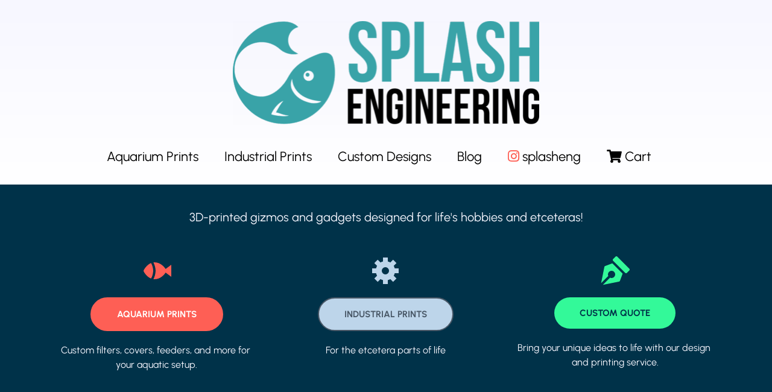

--- FILE ---
content_type: text/html; charset=UTF-8
request_url: https://www.splashengineering.com/home/
body_size: 65876
content:
<!DOCTYPE html>
<html lang="en-US">
<head>
    <meta charset="UTF-8">
    <link rel="profile" href="http://gmpg.org/xfn/11">
    <link rel="pingback" href="https://www.splashengineering.com/xmlrpc.php">
	<meta name='robots' content='index, follow, max-image-preview:large, max-snippet:-1, max-video-preview:-1' />

	<!-- This site is optimized with the Yoast SEO plugin v26.5 - https://yoast.com/wordpress/plugins/seo/ -->
	<title>Home &#8211; SplashEngineering</title>
	<meta name="description" content="At Splash Engineering, we&#039;ve picked out (or custom printed) all the best, niche products to keep you and your tank happy!" />
	<link rel="canonical" href="https://www.splashengineering.com/" />
	<meta property="og:locale" content="en_US" />
	<meta property="og:type" content="article" />
	<meta property="og:title" content="Home &#8211; SplashEngineering" />
	<meta property="og:description" content="At Splash Engineering, we&#039;ve picked out (or custom printed) all the best, niche products to keep you and your tank happy!" />
	<meta property="og:url" content="https://www.splashengineering.com/" />
	<meta property="og:site_name" content="SplashEngineering" />
	<meta property="article:modified_time" content="2025-12-18T12:03:07+00:00" />
	<meta property="og:image" content="https://www.splashengineering.com/wp-content/uploads/2021/05/IMG_0006.jpg" />
	<meta name="twitter:card" content="summary_large_image" />
	<meta name="twitter:label1" content="Est. reading time" />
	<meta name="twitter:data1" content="2 minutes" />
	<script type="application/ld+json" class="yoast-schema-graph">{"@context":"https://schema.org","@graph":[{"@type":"WebPage","@id":"https://www.splashengineering.com/","url":"https://www.splashengineering.com/","name":"Home &#8211; SplashEngineering","isPartOf":{"@id":"https://www.splashengineering.com/#website"},"primaryImageOfPage":{"@id":"https://www.splashengineering.com/#primaryimage"},"image":{"@id":"https://www.splashengineering.com/#primaryimage"},"thumbnailUrl":"https://www.splashengineering.com/wp-content/uploads/2021/08/PXL_20230409_224656485.jpg","datePublished":"2021-08-21T01:25:49+00:00","dateModified":"2025-12-18T12:03:07+00:00","description":"At Splash Engineering, we've picked out (or custom printed) all the best, niche products to keep you and your tank happy!","breadcrumb":{"@id":"https://www.splashengineering.com/#breadcrumb"},"inLanguage":"en-US","potentialAction":[{"@type":"ReadAction","target":["https://www.splashengineering.com/"]}]},{"@type":"ImageObject","inLanguage":"en-US","@id":"https://www.splashengineering.com/#primaryimage","url":"https://www.splashengineering.com/wp-content/uploads/2021/08/PXL_20230409_224656485.jpg","contentUrl":"https://www.splashengineering.com/wp-content/uploads/2021/08/PXL_20230409_224656485.jpg","width":2268,"height":2391},{"@type":"BreadcrumbList","@id":"https://www.splashengineering.com/#breadcrumb","itemListElement":[{"@type":"ListItem","position":1,"name":"Home","item":"https://www.splashengineering.com/"},{"@type":"ListItem","position":2,"name":"Home"}]},{"@type":"WebSite","@id":"https://www.splashengineering.com/#website","url":"https://www.splashengineering.com/","name":"SplashEngineering","description":"Custom aquarium parts and supplies","publisher":{"@id":"https://www.splashengineering.com/#organization"},"potentialAction":[{"@type":"SearchAction","target":{"@type":"EntryPoint","urlTemplate":"https://www.splashengineering.com/?s={search_term_string}"},"query-input":{"@type":"PropertyValueSpecification","valueRequired":true,"valueName":"search_term_string"}}],"inLanguage":"en-US"},{"@type":"Organization","@id":"https://www.splashengineering.com/#organization","name":"SplashEngineering","url":"https://www.splashengineering.com/","logo":{"@type":"ImageObject","inLanguage":"en-US","@id":"https://www.splashengineering.com/#/schema/logo/image/","url":"https://www.splashengineering.com/wp-content/uploads/2021/04/splasheng_logo-1.png","contentUrl":"https://www.splashengineering.com/wp-content/uploads/2021/04/splasheng_logo-1.png","width":1237,"height":334,"caption":"SplashEngineering"},"image":{"@id":"https://www.splashengineering.com/#/schema/logo/image/"},"sameAs":["https://www.instagram.com/splasheng/"]}]}</script>
	<!-- / Yoast SEO plugin. -->


<link rel='dns-prefetch' href='//use.fontawesome.com' />
<link rel='dns-prefetch' href='//fonts.bunny.net' />
<link rel="alternate" type="application/rss+xml" title="SplashEngineering &raquo; Feed" href="https://www.splashengineering.com/feed/" />
<link rel="alternate" type="application/rss+xml" title="SplashEngineering &raquo; Comments Feed" href="https://www.splashengineering.com/comments/feed/" />
<link rel="alternate" type="application/rss+xml" title="SplashEngineering &raquo; Products Feed" href="https://www.splashengineering.com/home/feed/" />
<style id='wp-img-auto-sizes-contain-inline-css'>
img:is([sizes=auto i],[sizes^="auto," i]){contain-intrinsic-size:3000px 1500px}
/*# sourceURL=wp-img-auto-sizes-contain-inline-css */
</style>
<style id='wp-emoji-styles-inline-css'>

	img.wp-smiley, img.emoji {
		display: inline !important;
		border: none !important;
		box-shadow: none !important;
		height: 1em !important;
		width: 1em !important;
		margin: 0 0.07em !important;
		vertical-align: -0.1em !important;
		background: none !important;
		padding: 0 !important;
	}
/*# sourceURL=wp-emoji-styles-inline-css */
</style>
<link rel='stylesheet' id='wp-block-library-css' href='https://www.splashengineering.com/wp-includes/css/dist/block-library/style.min.css?ver=6.9' media='all' />
<style id='global-styles-inline-css'>
:root{--wp--preset--aspect-ratio--square: 1;--wp--preset--aspect-ratio--4-3: 4/3;--wp--preset--aspect-ratio--3-4: 3/4;--wp--preset--aspect-ratio--3-2: 3/2;--wp--preset--aspect-ratio--2-3: 2/3;--wp--preset--aspect-ratio--16-9: 16/9;--wp--preset--aspect-ratio--9-16: 9/16;--wp--preset--color--black: #000000;--wp--preset--color--cyan-bluish-gray: #abb8c3;--wp--preset--color--white: #ffffff;--wp--preset--color--pale-pink: #f78da7;--wp--preset--color--vivid-red: #cf2e2e;--wp--preset--color--luminous-vivid-orange: #ff6900;--wp--preset--color--luminous-vivid-amber: #fcb900;--wp--preset--color--light-green-cyan: #7bdcb5;--wp--preset--color--vivid-green-cyan: #00d084;--wp--preset--color--pale-cyan-blue: #8ed1fc;--wp--preset--color--vivid-cyan-blue: #0693e3;--wp--preset--color--vivid-purple: #9b51e0;--wp--preset--color--accent: #e22658;--wp--preset--color--primary: #000000;--wp--preset--color--secondary: #6d6d6d;--wp--preset--color--subtle-background: #dbdbdb;--wp--preset--color--background: #ffffff;--wp--preset--gradient--vivid-cyan-blue-to-vivid-purple: linear-gradient(135deg,rgb(6,147,227) 0%,rgb(155,81,224) 100%);--wp--preset--gradient--light-green-cyan-to-vivid-green-cyan: linear-gradient(135deg,rgb(122,220,180) 0%,rgb(0,208,130) 100%);--wp--preset--gradient--luminous-vivid-amber-to-luminous-vivid-orange: linear-gradient(135deg,rgb(252,185,0) 0%,rgb(255,105,0) 100%);--wp--preset--gradient--luminous-vivid-orange-to-vivid-red: linear-gradient(135deg,rgb(255,105,0) 0%,rgb(207,46,46) 100%);--wp--preset--gradient--very-light-gray-to-cyan-bluish-gray: linear-gradient(135deg,rgb(238,238,238) 0%,rgb(169,184,195) 100%);--wp--preset--gradient--cool-to-warm-spectrum: linear-gradient(135deg,rgb(74,234,220) 0%,rgb(151,120,209) 20%,rgb(207,42,186) 40%,rgb(238,44,130) 60%,rgb(251,105,98) 80%,rgb(254,248,76) 100%);--wp--preset--gradient--blush-light-purple: linear-gradient(135deg,rgb(255,206,236) 0%,rgb(152,150,240) 100%);--wp--preset--gradient--blush-bordeaux: linear-gradient(135deg,rgb(254,205,165) 0%,rgb(254,45,45) 50%,rgb(107,0,62) 100%);--wp--preset--gradient--luminous-dusk: linear-gradient(135deg,rgb(255,203,112) 0%,rgb(199,81,192) 50%,rgb(65,88,208) 100%);--wp--preset--gradient--pale-ocean: linear-gradient(135deg,rgb(255,245,203) 0%,rgb(182,227,212) 50%,rgb(51,167,181) 100%);--wp--preset--gradient--electric-grass: linear-gradient(135deg,rgb(202,248,128) 0%,rgb(113,206,126) 100%);--wp--preset--gradient--midnight: linear-gradient(135deg,rgb(2,3,129) 0%,rgb(40,116,252) 100%);--wp--preset--font-size--small: 18px;--wp--preset--font-size--medium: 20px;--wp--preset--font-size--large: 26.25px;--wp--preset--font-size--x-large: 42px;--wp--preset--font-size--normal: 21px;--wp--preset--font-size--larger: 32px;--wp--preset--spacing--20: 0.44rem;--wp--preset--spacing--30: 0.67rem;--wp--preset--spacing--40: 1rem;--wp--preset--spacing--50: 1.5rem;--wp--preset--spacing--60: 2.25rem;--wp--preset--spacing--70: 3.38rem;--wp--preset--spacing--80: 5.06rem;--wp--preset--shadow--natural: 6px 6px 9px rgba(0, 0, 0, 0.2);--wp--preset--shadow--deep: 12px 12px 50px rgba(0, 0, 0, 0.4);--wp--preset--shadow--sharp: 6px 6px 0px rgba(0, 0, 0, 0.2);--wp--preset--shadow--outlined: 6px 6px 0px -3px rgb(255, 255, 255), 6px 6px rgb(0, 0, 0);--wp--preset--shadow--crisp: 6px 6px 0px rgb(0, 0, 0);}:where(.is-layout-flex){gap: 0.5em;}:where(.is-layout-grid){gap: 0.5em;}body .is-layout-flex{display: flex;}.is-layout-flex{flex-wrap: wrap;align-items: center;}.is-layout-flex > :is(*, div){margin: 0;}body .is-layout-grid{display: grid;}.is-layout-grid > :is(*, div){margin: 0;}:where(.wp-block-columns.is-layout-flex){gap: 2em;}:where(.wp-block-columns.is-layout-grid){gap: 2em;}:where(.wp-block-post-template.is-layout-flex){gap: 1.25em;}:where(.wp-block-post-template.is-layout-grid){gap: 1.25em;}.has-black-color{color: var(--wp--preset--color--black) !important;}.has-cyan-bluish-gray-color{color: var(--wp--preset--color--cyan-bluish-gray) !important;}.has-white-color{color: var(--wp--preset--color--white) !important;}.has-pale-pink-color{color: var(--wp--preset--color--pale-pink) !important;}.has-vivid-red-color{color: var(--wp--preset--color--vivid-red) !important;}.has-luminous-vivid-orange-color{color: var(--wp--preset--color--luminous-vivid-orange) !important;}.has-luminous-vivid-amber-color{color: var(--wp--preset--color--luminous-vivid-amber) !important;}.has-light-green-cyan-color{color: var(--wp--preset--color--light-green-cyan) !important;}.has-vivid-green-cyan-color{color: var(--wp--preset--color--vivid-green-cyan) !important;}.has-pale-cyan-blue-color{color: var(--wp--preset--color--pale-cyan-blue) !important;}.has-vivid-cyan-blue-color{color: var(--wp--preset--color--vivid-cyan-blue) !important;}.has-vivid-purple-color{color: var(--wp--preset--color--vivid-purple) !important;}.has-black-background-color{background-color: var(--wp--preset--color--black) !important;}.has-cyan-bluish-gray-background-color{background-color: var(--wp--preset--color--cyan-bluish-gray) !important;}.has-white-background-color{background-color: var(--wp--preset--color--white) !important;}.has-pale-pink-background-color{background-color: var(--wp--preset--color--pale-pink) !important;}.has-vivid-red-background-color{background-color: var(--wp--preset--color--vivid-red) !important;}.has-luminous-vivid-orange-background-color{background-color: var(--wp--preset--color--luminous-vivid-orange) !important;}.has-luminous-vivid-amber-background-color{background-color: var(--wp--preset--color--luminous-vivid-amber) !important;}.has-light-green-cyan-background-color{background-color: var(--wp--preset--color--light-green-cyan) !important;}.has-vivid-green-cyan-background-color{background-color: var(--wp--preset--color--vivid-green-cyan) !important;}.has-pale-cyan-blue-background-color{background-color: var(--wp--preset--color--pale-cyan-blue) !important;}.has-vivid-cyan-blue-background-color{background-color: var(--wp--preset--color--vivid-cyan-blue) !important;}.has-vivid-purple-background-color{background-color: var(--wp--preset--color--vivid-purple) !important;}.has-black-border-color{border-color: var(--wp--preset--color--black) !important;}.has-cyan-bluish-gray-border-color{border-color: var(--wp--preset--color--cyan-bluish-gray) !important;}.has-white-border-color{border-color: var(--wp--preset--color--white) !important;}.has-pale-pink-border-color{border-color: var(--wp--preset--color--pale-pink) !important;}.has-vivid-red-border-color{border-color: var(--wp--preset--color--vivid-red) !important;}.has-luminous-vivid-orange-border-color{border-color: var(--wp--preset--color--luminous-vivid-orange) !important;}.has-luminous-vivid-amber-border-color{border-color: var(--wp--preset--color--luminous-vivid-amber) !important;}.has-light-green-cyan-border-color{border-color: var(--wp--preset--color--light-green-cyan) !important;}.has-vivid-green-cyan-border-color{border-color: var(--wp--preset--color--vivid-green-cyan) !important;}.has-pale-cyan-blue-border-color{border-color: var(--wp--preset--color--pale-cyan-blue) !important;}.has-vivid-cyan-blue-border-color{border-color: var(--wp--preset--color--vivid-cyan-blue) !important;}.has-vivid-purple-border-color{border-color: var(--wp--preset--color--vivid-purple) !important;}.has-vivid-cyan-blue-to-vivid-purple-gradient-background{background: var(--wp--preset--gradient--vivid-cyan-blue-to-vivid-purple) !important;}.has-light-green-cyan-to-vivid-green-cyan-gradient-background{background: var(--wp--preset--gradient--light-green-cyan-to-vivid-green-cyan) !important;}.has-luminous-vivid-amber-to-luminous-vivid-orange-gradient-background{background: var(--wp--preset--gradient--luminous-vivid-amber-to-luminous-vivid-orange) !important;}.has-luminous-vivid-orange-to-vivid-red-gradient-background{background: var(--wp--preset--gradient--luminous-vivid-orange-to-vivid-red) !important;}.has-very-light-gray-to-cyan-bluish-gray-gradient-background{background: var(--wp--preset--gradient--very-light-gray-to-cyan-bluish-gray) !important;}.has-cool-to-warm-spectrum-gradient-background{background: var(--wp--preset--gradient--cool-to-warm-spectrum) !important;}.has-blush-light-purple-gradient-background{background: var(--wp--preset--gradient--blush-light-purple) !important;}.has-blush-bordeaux-gradient-background{background: var(--wp--preset--gradient--blush-bordeaux) !important;}.has-luminous-dusk-gradient-background{background: var(--wp--preset--gradient--luminous-dusk) !important;}.has-pale-ocean-gradient-background{background: var(--wp--preset--gradient--pale-ocean) !important;}.has-electric-grass-gradient-background{background: var(--wp--preset--gradient--electric-grass) !important;}.has-midnight-gradient-background{background: var(--wp--preset--gradient--midnight) !important;}.has-small-font-size{font-size: var(--wp--preset--font-size--small) !important;}.has-medium-font-size{font-size: var(--wp--preset--font-size--medium) !important;}.has-large-font-size{font-size: var(--wp--preset--font-size--large) !important;}.has-x-large-font-size{font-size: var(--wp--preset--font-size--x-large) !important;}
/*# sourceURL=global-styles-inline-css */
</style>

<style id='classic-theme-styles-inline-css'>
/*! This file is auto-generated */
.wp-block-button__link{color:#fff;background-color:#32373c;border-radius:9999px;box-shadow:none;text-decoration:none;padding:calc(.667em + 2px) calc(1.333em + 2px);font-size:1.125em}.wp-block-file__button{background:#32373c;color:#fff;text-decoration:none}
/*# sourceURL=/wp-includes/css/classic-themes.min.css */
</style>
<style id='font-awesome-svg-styles-default-inline-css'>
.svg-inline--fa {
  display: inline-block;
  height: 1em;
  overflow: visible;
  vertical-align: -.125em;
}
/*# sourceURL=font-awesome-svg-styles-default-inline-css */
</style>
<link rel='stylesheet' id='font-awesome-svg-styles-css' href='https://www.splashengineering.com/wp-content/uploads/font-awesome/v5.15.3/css/svg-with-js.css' media='all' />
<style id='font-awesome-svg-styles-inline-css'>
   .wp-block-font-awesome-icon svg::before,
   .wp-rich-text-font-awesome-icon svg::before {content: unset;}
/*# sourceURL=font-awesome-svg-styles-inline-css */
</style>
<link rel='stylesheet' id='woocommerce-layout-css' href='https://www.splashengineering.com/wp-content/plugins/woocommerce/assets/css/woocommerce-layout.css?ver=10.4.3' media='all' />
<link rel='stylesheet' id='woocommerce-smallscreen-css' href='https://www.splashengineering.com/wp-content/plugins/woocommerce/assets/css/woocommerce-smallscreen.css?ver=10.4.3' media='only screen and (max-width: 768px)' />
<link rel='stylesheet' id='woocommerce-general-css' href='//www.splashengineering.com/wp-content/plugins/woocommerce/assets/css/twenty-twenty.css?ver=10.4.3' media='all' />
<style id='woocommerce-inline-inline-css'>
.woocommerce form .form-row .required { visibility: visible; }
/*# sourceURL=woocommerce-inline-inline-css */
</style>
<link rel='stylesheet' id='wooac-feather-css' href='https://www.splashengineering.com/wp-content/plugins/woo-added-to-cart-notification/assets/libs/feather/feather.css?ver=6.9' media='all' />
<link rel='stylesheet' id='magnific-popup-css' href='https://www.splashengineering.com/wp-content/plugins/woo-added-to-cart-notification/assets/libs/magnific-popup/magnific-popup.css?ver=6.9' media='all' />
<link rel='stylesheet' id='wooac-frontend-css' href='https://www.splashengineering.com/wp-content/plugins/woo-added-to-cart-notification/assets/css/frontend.css?ver=3.1.7' media='all' />
<link rel='stylesheet' id='parent-style-css' href='https://www.splashengineering.com/wp-content/themes/twentytwenty/style.css?ver=6.9' media='all' />
<link rel='stylesheet' id='twentytwenty-style-css' href='https://www.splashengineering.com/wp-content/themes/twenty-twenty-child/style.css?ver=1.0.0' media='all' />
<style id='twentytwenty-style-inline-css'>
.color-accent,.color-accent-hover:hover,.color-accent-hover:focus,:root .has-accent-color,.has-drop-cap:not(:focus):first-letter,.wp-block-button.is-style-outline,a { color: #e22658; }blockquote,.border-color-accent,.border-color-accent-hover:hover,.border-color-accent-hover:focus { border-color: #e22658; }button,.button,.faux-button,.wp-block-button__link,.wp-block-file .wp-block-file__button,input[type="button"],input[type="reset"],input[type="submit"],.bg-accent,.bg-accent-hover:hover,.bg-accent-hover:focus,:root .has-accent-background-color,.comment-reply-link { background-color: #e22658; }.fill-children-accent,.fill-children-accent * { fill: #e22658; }:root .has-background-color,button,.button,.faux-button,.wp-block-button__link,.wp-block-file__button,input[type="button"],input[type="reset"],input[type="submit"],.wp-block-button,.comment-reply-link,.has-background.has-primary-background-color:not(.has-text-color),.has-background.has-primary-background-color *:not(.has-text-color),.has-background.has-accent-background-color:not(.has-text-color),.has-background.has-accent-background-color *:not(.has-text-color) { color: #ffffff; }:root .has-background-background-color { background-color: #ffffff; }body,.entry-title a,:root .has-primary-color { color: #000000; }:root .has-primary-background-color { background-color: #000000; }cite,figcaption,.wp-caption-text,.post-meta,.entry-content .wp-block-archives li,.entry-content .wp-block-categories li,.entry-content .wp-block-latest-posts li,.wp-block-latest-comments__comment-date,.wp-block-latest-posts__post-date,.wp-block-embed figcaption,.wp-block-image figcaption,.wp-block-pullquote cite,.comment-metadata,.comment-respond .comment-notes,.comment-respond .logged-in-as,.pagination .dots,.entry-content hr:not(.has-background),hr.styled-separator,:root .has-secondary-color { color: #6d6d6d; }:root .has-secondary-background-color { background-color: #6d6d6d; }pre,fieldset,input,textarea,table,table *,hr { border-color: #dbdbdb; }caption,code,code,kbd,samp,.wp-block-table.is-style-stripes tbody tr:nth-child(odd),:root .has-subtle-background-background-color { background-color: #dbdbdb; }.wp-block-table.is-style-stripes { border-bottom-color: #dbdbdb; }.wp-block-latest-posts.is-grid li { border-top-color: #dbdbdb; }:root .has-subtle-background-color { color: #dbdbdb; }body:not(.overlay-header) .primary-menu > li > a,body:not(.overlay-header) .primary-menu > li > .icon,.modal-menu a,.footer-menu a, .footer-widgets a:where(:not(.wp-block-button__link)),#site-footer .wp-block-button.is-style-outline,.wp-block-pullquote:before,.singular:not(.overlay-header) .entry-header a,.archive-header a,.header-footer-group .color-accent,.header-footer-group .color-accent-hover:hover { color: #cd2653; }.social-icons a,#site-footer button:not(.toggle),#site-footer .button,#site-footer .faux-button,#site-footer .wp-block-button__link,#site-footer .wp-block-file__button,#site-footer input[type="button"],#site-footer input[type="reset"],#site-footer input[type="submit"] { background-color: #cd2653; }.header-footer-group,body:not(.overlay-header) #site-header .toggle,.menu-modal .toggle { color: #000000; }body:not(.overlay-header) .primary-menu ul { background-color: #000000; }body:not(.overlay-header) .primary-menu > li > ul:after { border-bottom-color: #000000; }body:not(.overlay-header) .primary-menu ul ul:after { border-left-color: #000000; }.site-description,body:not(.overlay-header) .toggle-inner .toggle-text,.widget .post-date,.widget .rss-date,.widget_archive li,.widget_categories li,.widget cite,.widget_pages li,.widget_meta li,.widget_nav_menu li,.powered-by-wordpress,.footer-credits .privacy-policy,.to-the-top,.singular .entry-header .post-meta,.singular:not(.overlay-header) .entry-header .post-meta a { color: #6d6d6d; }.header-footer-group pre,.header-footer-group fieldset,.header-footer-group input,.header-footer-group textarea,.header-footer-group table,.header-footer-group table *,.footer-nav-widgets-wrapper,#site-footer,.menu-modal nav *,.footer-widgets-outer-wrapper,.footer-top { border-color: #dcd7ca; }.header-footer-group table caption,body:not(.overlay-header) .header-inner .toggle-wrapper::before { background-color: #dcd7ca; }
/*# sourceURL=twentytwenty-style-inline-css */
</style>
<link rel='stylesheet' id='twentytwenty-fonts-css' href='https://www.splashengineering.com/wp-content/themes/twentytwenty/assets/css/font-inter.css?ver=1.0.0' media='all' />
<link rel='stylesheet' id='twentytwenty-print-style-css' href='https://www.splashengineering.com/wp-content/themes/twentytwenty/print.css?ver=1.0.0' media='print' />
<link rel='stylesheet' id='font-awesome-official-css' href='https://use.fontawesome.com/releases/v5.15.3/css/all.css' media='all' integrity="sha384-SZXxX4whJ79/gErwcOYf+zWLeJdY/qpuqC4cAa9rOGUstPomtqpuNWT9wdPEn2fk" crossorigin="anonymous" />
<link rel='stylesheet' id='brizy-asset-google-10-css'  class="brz-link brz-link-google" type="text/css" href='https://fonts.bunny.net/css?family=Urbanist%3A100%2C200%2C300%2Cregular%2C500%2C600%2C700%2C800%2C900%2C100italic%2C200italic%2C300italic%2Citalic%2C500italic%2C600italic%2C700italic%2C800italic%2C900italic%7CLato%3A100%2C100italic%2C300%2C300italic%2Cregular%2Citalic%2C700%2C700italic%2C900%2C900italic%7COxygen%3A300%2Cregular%2C700%7COverpass%3A100%2C100italic%2C200%2C200italic%2C300%2C300italic%2Cregular%2Citalic%2C600%2C600italic%2C700%2C700italic%2C800%2C800italic%2C900%2C900italic&#038;subset=arabic%2Cbengali%2Ccyrillic%2Ccyrillic-ext%2Cdevanagari%2Cgreek%2Cgreek-ext%2Cgujarati%2Chebrew%2Ckhmer%2Ckorean%2Clatin-ext%2Ctamil%2Ctelugu%2Cthai%2Cvietnamese&#038;display=swap&#038;ver=346-wp' media='all' />
<link rel='stylesheet' id='brizy-asset-critical-15-css'  class="brz-link brz-link-preview-critical" href='https://www.splashengineering.com/wp-content/plugins/brizy-pro/public/editor-build/prod/css/preview-priority.pro.min.css?ver=219-wp' media='all' />
<link rel='stylesheet' id='brizy-asset-group-1_2-20-css'  class="brz-link brz-link-preview-lib" data-brz-group="group-1_2" href='https://www.splashengineering.com/wp-content/plugins/brizy/public/editor-build/prod/editor/css/group-1_2.min.css?ver=346-wp' media='all' />
<link rel='stylesheet' id='brizy-asset-group-1_2-21-css'  class="brz-link brz-link-preview-lib-pro" data-brz-group="group-1_2" href='https://www.splashengineering.com/wp-content/plugins/brizy-pro/public/editor-build/prod/css/group-1_2-pro.min.css?ver=219-wp' media='all' />
<link rel='stylesheet' id='brizy-asset-main-30-css'  class="brz-link brz-link-preview-pro" media="print" onload="this.media='all'" href='https://www.splashengineering.com/wp-content/plugins/brizy-pro/public/editor-build/prod/css/preview.pro.min.css?ver=219-wp' media='all' />
<style id='inline-handle-08c5433a60135c32e34f46a71175850c-inline-css'>


.brz .brz-cp-color1, .brz .brz-bcp-color1{color: rgb(var(--brz-global-color1));} .brz .brz-bgp-color1{background-color: rgb(var(--brz-global-color1));}.brz .brz-cp-color2, .brz .brz-bcp-color2{color: rgb(var(--brz-global-color2));} .brz .brz-bgp-color2{background-color: rgb(var(--brz-global-color2));}.brz .brz-cp-color3, .brz .brz-bcp-color3{color: rgb(var(--brz-global-color3));} .brz .brz-bgp-color3{background-color: rgb(var(--brz-global-color3));}.brz .brz-cp-color4, .brz .brz-bcp-color4{color: rgb(var(--brz-global-color4));} .brz .brz-bgp-color4{background-color: rgb(var(--brz-global-color4));}.brz .brz-cp-color5, .brz .brz-bcp-color5{color: rgb(var(--brz-global-color5));} .brz .brz-bgp-color5{background-color: rgb(var(--brz-global-color5));}.brz .brz-cp-color6, .brz .brz-bcp-color6{color: rgb(var(--brz-global-color6));} .brz .brz-bgp-color6{background-color: rgb(var(--brz-global-color6));}.brz .brz-cp-color7, .brz .brz-bcp-color7{color: rgb(var(--brz-global-color7));} .brz .brz-bgp-color7{background-color: rgb(var(--brz-global-color7));}.brz .brz-cp-color8, .brz .brz-bcp-color8{color: rgb(var(--brz-global-color8));} .brz .brz-bgp-color8{background-color: rgb(var(--brz-global-color8));}:root{--brz-global-color1:60, 88, 167;--brz-global-color2:28, 28, 28;--brz-global-color3:254, 95, 85;--brz-global-color4:184, 230, 225;--brz-global-color5:245, 212, 209;--brz-global-color6:235, 235, 235;--brz-global-color7:102, 102, 102;--brz-global-color8:255, 255, 255;}:root{--brz-paragraphfontfamily:'Urbanist', sans-serif;--brz-paragraphfontsize:16px;--brz-paragraphfontsizesuffix:px;--brz-paragraphfontweight:400;--brz-paragraphletterspacing:0px;--brz-paragraphlineheight:1.5;--brz-paragraphfontvariation:"wght" 400, "wdth" 100, "SOFT" 0;--brz-paragraphtabletfontsize:15px;--brz-paragraphtabletfontweight:400;--brz-paragraphtabletletterspacing:0px;--brz-paragraphtabletlineheight:1.6;--brz-paragraphtabletfontvariation:"wght" 400, "wdth" 100, "SOFT" 0;--brz-paragraphmobilefontsize:15px;--brz-paragraphmobilefontweight:400;--brz-paragraphmobileletterspacing:0px;--brz-paragraphmobilelineheight:1.6;--brz-paragraphmobilefontvariation:"wght" 400, "wdth" 100, "SOFT" 0;--brz-paragraphstoryfontsize:3.68%;--brz-paragraphbold:400;--brz-paragraphitalic:inherit;--brz-paragraphtextdecoration:inherit;--brz-paragraphtexttransform:inherit;--brz-paragraphtabletbold:400;--brz-paragraphtabletitalic:inherit;--brz-paragraphtablettextdecoration:inherit;--brz-paragraphtablettexttransform:inherit;--brz-paragraphmobilebold:400;--brz-paragraphmobileitalic:inherit;--brz-paragraphmobiletextdecoration:inherit;--brz-paragraphmobiletexttransform:inherit;--brz-subtitlefontfamily:'Urbanist', sans-serif;--brz-subtitlefontsize:17px;--brz-subtitlefontsizesuffix:px;--brz-subtitlefontweight:400;--brz-subtitleletterspacing:0px;--brz-subtitlelineheight:1.8;--brz-subtitlefontvariation:"wght" 400, "wdth" 100, "SOFT" 0;--brz-subtitletabletfontsize:17px;--brz-subtitletabletfontweight:400;--brz-subtitletabletletterspacing:0px;--brz-subtitletabletlineheight:1.5;--brz-subtitletabletfontvariation:"wght" 400, "wdth" 100, "SOFT" 0;--brz-subtitlemobilefontsize:16px;--brz-subtitlemobilefontweight:400;--brz-subtitlemobileletterspacing:0px;--brz-subtitlemobilelineheight:1.5;--brz-subtitlemobilefontvariation:"wght" 400, "wdth" 100, "SOFT" 0;--brz-subtitlestoryfontsize:3.91%;--brz-subtitlebold:400;--brz-subtitleitalic:inherit;--brz-subtitletextdecoration:inherit;--brz-subtitletexttransform:inherit;--brz-subtitletabletbold:400;--brz-subtitletabletitalic:inherit;--brz-subtitletablettextdecoration:inherit;--brz-subtitletablettexttransform:inherit;--brz-subtitlemobilebold:400;--brz-subtitlemobileitalic:inherit;--brz-subtitlemobiletextdecoration:inherit;--brz-subtitlemobiletexttransform:inherit;--brz-abovetitlefontfamily:'Urbanist', sans-serif;--brz-abovetitlefontsize:16px;--brz-abovetitlefontsizesuffix:px;--brz-abovetitlefontweight:700;--brz-abovetitleletterspacing:0px;--brz-abovetitlelineheight:1.5;--brz-abovetitlefontvariation:"wght" 400, "wdth" 100, "SOFT" 0;--brz-abovetitletabletfontsize:13px;--brz-abovetitletabletfontweight:700;--brz-abovetitletabletletterspacing:1px;--brz-abovetitletabletlineheight:1.5;--brz-abovetitletabletfontvariation:"wght" 400, "wdth" 100, "SOFT" 0;--brz-abovetitlemobilefontsize:13px;--brz-abovetitlemobilefontweight:700;--brz-abovetitlemobileletterspacing:1px;--brz-abovetitlemobilelineheight:1.5;--brz-abovetitlemobilefontvariation:"wght" 400, "wdth" 100, "SOFT" 0;--brz-abovetitlestoryfontsize:3.68%;--brz-abovetitlebold:700;--brz-abovetitleitalic:inherit;--brz-abovetitletextdecoration:inherit;--brz-abovetitletexttransform:inherit;--brz-abovetitletabletbold:700;--brz-abovetitletabletitalic:inherit;--brz-abovetitletablettextdecoration:inherit;--brz-abovetitletablettexttransform:inherit;--brz-abovetitlemobilebold:700;--brz-abovetitlemobileitalic:inherit;--brz-abovetitlemobiletextdecoration:inherit;--brz-abovetitlemobiletexttransform:inherit;--brz-heading1fontfamily:'Urbanist', sans-serif;--brz-heading1fontsize:46px;--brz-heading1fontsizesuffix:px;--brz-heading1fontweight:700;--brz-heading1letterspacing:0px;--brz-heading1lineheight:1.3;--brz-heading1fontvariation:"wght" 400, "wdth" 100, "SOFT" 0;--brz-heading1tabletfontsize:38px;--brz-heading1tabletfontweight:700;--brz-heading1tabletletterspacing:-1px;--brz-heading1tabletlineheight:1.2;--brz-heading1tabletfontvariation:"wght" 400, "wdth" 100, "SOFT" 0;--brz-heading1mobilefontsize:36px;--brz-heading1mobilefontweight:700;--brz-heading1mobileletterspacing:-1px;--brz-heading1mobilelineheight:1.3;--brz-heading1mobilefontvariation:"wght" 400, "wdth" 100, "SOFT" 0;--brz-heading1storyfontsize:10.58%;--brz-heading1bold:700;--brz-heading1italic:inherit;--brz-heading1textdecoration:inherit;--brz-heading1texttransform:inherit;--brz-heading1tabletbold:700;--brz-heading1tabletitalic:inherit;--brz-heading1tablettextdecoration:inherit;--brz-heading1tablettexttransform:inherit;--brz-heading1mobilebold:700;--brz-heading1mobileitalic:inherit;--brz-heading1mobiletextdecoration:inherit;--brz-heading1mobiletexttransform:inherit;--brz-heading2fontfamily:'Urbanist', sans-serif;--brz-heading2fontsize:32px;--brz-heading2fontsizesuffix:px;--brz-heading2fontweight:700;--brz-heading2letterspacing:0px;--brz-heading2lineheight:1.3;--brz-heading2fontvariation:"wght" 400, "wdth" 100, "SOFT" 0;--brz-heading2tabletfontsize:30px;--brz-heading2tabletfontweight:700;--brz-heading2tabletletterspacing:-1px;--brz-heading2tabletlineheight:1.2;--brz-heading2tabletfontvariation:"wght" 400, "wdth" 100, "SOFT" 0;--brz-heading2mobilefontsize:28px;--brz-heading2mobilefontweight:700;--brz-heading2mobileletterspacing:-1px;--brz-heading2mobilelineheight:1.3;--brz-heading2mobilefontvariation:"wght" 400, "wdth" 100, "SOFT" 0;--brz-heading2storyfontsize:7.36%;--brz-heading2bold:700;--brz-heading2italic:inherit;--brz-heading2textdecoration:inherit;--brz-heading2texttransform:inherit;--brz-heading2tabletbold:700;--brz-heading2tabletitalic:inherit;--brz-heading2tablettextdecoration:inherit;--brz-heading2tablettexttransform:inherit;--brz-heading2mobilebold:700;--brz-heading2mobileitalic:inherit;--brz-heading2mobiletextdecoration:inherit;--brz-heading2mobiletexttransform:inherit;--brz-heading3fontfamily:'Urbanist', sans-serif;--brz-heading3fontsize:28px;--brz-heading3fontsizesuffix:px;--brz-heading3fontweight:700;--brz-heading3letterspacing:0px;--brz-heading3lineheight:1.4;--brz-heading3fontvariation:"wght" 400, "wdth" 100, "SOFT" 0;--brz-heading3tabletfontsize:27px;--brz-heading3tabletfontweight:700;--brz-heading3tabletletterspacing:-1px;--brz-heading3tabletlineheight:1.3;--brz-heading3tabletfontvariation:"wght" 400, "wdth" 100, "SOFT" 0;--brz-heading3mobilefontsize:22px;--brz-heading3mobilefontweight:700;--brz-heading3mobileletterspacing:-0.5px;--brz-heading3mobilelineheight:1.3;--brz-heading3mobilefontvariation:"wght" 400, "wdth" 100, "SOFT" 0;--brz-heading3storyfontsize:6.44%;--brz-heading3bold:700;--brz-heading3italic:inherit;--brz-heading3textdecoration:inherit;--brz-heading3texttransform:inherit;--brz-heading3tabletbold:700;--brz-heading3tabletitalic:inherit;--brz-heading3tablettextdecoration:inherit;--brz-heading3tablettexttransform:inherit;--brz-heading3mobilebold:700;--brz-heading3mobileitalic:inherit;--brz-heading3mobiletextdecoration:inherit;--brz-heading3mobiletexttransform:inherit;--brz-heading4fontfamily:'Urbanist', sans-serif;--brz-heading4fontsize:22px;--brz-heading4fontsizesuffix:px;--brz-heading4fontweight:700;--brz-heading4letterspacing:0px;--brz-heading4lineheight:1.5;--brz-heading4fontvariation:"wght" 400, "wdth" 100, "SOFT" 0;--brz-heading4tabletfontsize:22px;--brz-heading4tabletfontweight:700;--brz-heading4tabletletterspacing:-0.5px;--brz-heading4tabletlineheight:1.4;--brz-heading4tabletfontvariation:"wght" 400, "wdth" 100, "SOFT" 0;--brz-heading4mobilefontsize:20px;--brz-heading4mobilefontweight:700;--brz-heading4mobileletterspacing:0px;--brz-heading4mobilelineheight:1.4;--brz-heading4mobilefontvariation:"wght" 400, "wdth" 100, "SOFT" 0;--brz-heading4storyfontsize:5.0600000000000005%;--brz-heading4bold:700;--brz-heading4italic:inherit;--brz-heading4textdecoration:inherit;--brz-heading4texttransform:inherit;--brz-heading4tabletbold:700;--brz-heading4tabletitalic:inherit;--brz-heading4tablettextdecoration:inherit;--brz-heading4tablettexttransform:inherit;--brz-heading4mobilebold:700;--brz-heading4mobileitalic:inherit;--brz-heading4mobiletextdecoration:inherit;--brz-heading4mobiletexttransform:inherit;--brz-heading5fontfamily:'Urbanist', sans-serif;--brz-heading5fontsize:20px;--brz-heading5fontsizesuffix:px;--brz-heading5fontweight:700;--brz-heading5letterspacing:0px;--brz-heading5lineheight:1.6;--brz-heading5fontvariation:"wght" 400, "wdth" 100, "SOFT" 0;--brz-heading5tabletfontsize:17px;--brz-heading5tabletfontweight:700;--brz-heading5tabletletterspacing:0px;--brz-heading5tabletlineheight:1.7;--brz-heading5tabletfontvariation:"wght" 400, "wdth" 100, "SOFT" 0;--brz-heading5mobilefontsize:17px;--brz-heading5mobilefontweight:700;--brz-heading5mobileletterspacing:0px;--brz-heading5mobilelineheight:1.8;--brz-heading5mobilefontvariation:"wght" 400, "wdth" 100, "SOFT" 0;--brz-heading5storyfontsize:4.6000000000000005%;--brz-heading5bold:700;--brz-heading5italic:inherit;--brz-heading5textdecoration:inherit;--brz-heading5texttransform:inherit;--brz-heading5tabletbold:700;--brz-heading5tabletitalic:inherit;--brz-heading5tablettextdecoration:inherit;--brz-heading5tablettexttransform:inherit;--brz-heading5mobilebold:700;--brz-heading5mobileitalic:inherit;--brz-heading5mobiletextdecoration:inherit;--brz-heading5mobiletexttransform:inherit;--brz-heading6fontfamily:'Urbanist', sans-serif;--brz-heading6fontsize:16px;--brz-heading6fontsizesuffix:px;--brz-heading6fontweight:700;--brz-heading6letterspacing:0px;--brz-heading6lineheight:1.5;--brz-heading6fontvariation:"wght" 400, "wdth" 100, "SOFT" 0;--brz-heading6tabletfontsize:16px;--brz-heading6tabletfontweight:700;--brz-heading6tabletletterspacing:0px;--brz-heading6tabletlineheight:1.5;--brz-heading6tabletfontvariation:"wght" 400, "wdth" 100, "SOFT" 0;--brz-heading6mobilefontsize:16px;--brz-heading6mobilefontweight:700;--brz-heading6mobileletterspacing:0px;--brz-heading6mobilelineheight:1.5;--brz-heading6mobilefontvariation:"wght" 400, "wdth" 100, "SOFT" 0;--brz-heading6storyfontsize:3.68%;--brz-heading6bold:700;--brz-heading6italic:inherit;--brz-heading6textdecoration:inherit;--brz-heading6texttransform:inherit;--brz-heading6tabletbold:700;--brz-heading6tabletitalic:inherit;--brz-heading6tablettextdecoration:inherit;--brz-heading6tablettexttransform:inherit;--brz-heading6mobilebold:700;--brz-heading6mobileitalic:inherit;--brz-heading6mobiletextdecoration:inherit;--brz-heading6mobiletexttransform:inherit;--brz-buttonfontfamily:'Urbanist', sans-serif;--brz-buttonfontsize:15px;--brz-buttonfontsizesuffix:px;--brz-buttonfontweight:700;--brz-buttonletterspacing:0px;--brz-buttonlineheight:1.6;--brz-buttonfontvariation:"wght" 400, "wdth" 100, "SOFT" 0;--brz-buttontabletfontsize:17px;--brz-buttontabletfontweight:700;--brz-buttontabletletterspacing:0px;--brz-buttontabletlineheight:1.6;--brz-buttontabletfontvariation:"wght" 400, "wdth" 100, "SOFT" 0;--brz-buttonmobilefontsize:15px;--brz-buttonmobilefontweight:700;--brz-buttonmobileletterspacing:0px;--brz-buttonmobilelineheight:1.6;--brz-buttonmobilefontvariation:"wght" 400, "wdth" 100, "SOFT" 0;--brz-buttonstoryfontsize:3.45%;--brz-buttonbold:700;--brz-buttonitalic:inherit;--brz-buttontextdecoration:inherit;--brz-buttontexttransform:inherit;--brz-buttontabletbold:700;--brz-buttontabletitalic:inherit;--brz-buttontablettextdecoration:inherit;--brz-buttontablettexttransform:inherit;--brz-buttonmobilebold:700;--brz-buttonmobileitalic:inherit;--brz-buttonmobiletextdecoration:inherit;--brz-buttonmobiletexttransform:inherit;--brz-rqhrmdhkxpqdfontfamily:'Urbanist', sans-serif;--brz-rqhrmdhkxpqdfontsize:18px;--brz-rqhrmdhkxpqdfontsizesuffix:px;--brz-rqhrmdhkxpqdfontweight:700;--brz-rqhrmdhkxpqdletterspacing:0px;--brz-rqhrmdhkxpqdlineheight:1.5;--brz-rqhrmdhkxpqdfontvariation:"wght" 400, "wdth" 100, "SOFT" 0;--brz-rqhrmdhkxpqdtabletfontsize:18px;--brz-rqhrmdhkxpqdtabletfontweight:700;--brz-rqhrmdhkxpqdtabletletterspacing:0px;--brz-rqhrmdhkxpqdtabletlineheight:1.4;--brz-rqhrmdhkxpqdtabletfontvariation:"wght" 400, "wdth" 100, "SOFT" 0;--brz-rqhrmdhkxpqdmobilefontsize:18px;--brz-rqhrmdhkxpqdmobilefontweight:700;--brz-rqhrmdhkxpqdmobileletterspacing:0px;--brz-rqhrmdhkxpqdmobilelineheight:1.2;--brz-rqhrmdhkxpqdmobilefontvariation:"wght" 400, "wdth" 100, "SOFT" 0;--brz-rqhrmdhkxpqdstoryfontsize:4.140000000000001%;--brz-rqhrmdhkxpqdbold:700;--brz-rqhrmdhkxpqditalic:inherit;--brz-rqhrmdhkxpqdtextdecoration:inherit;--brz-rqhrmdhkxpqdtexttransform:inherit;--brz-rqhrmdhkxpqdtabletbold:700;--brz-rqhrmdhkxpqdtabletitalic:inherit;--brz-rqhrmdhkxpqdtablettextdecoration:inherit;--brz-rqhrmdhkxpqdtablettexttransform:inherit;--brz-rqhrmdhkxpqdmobilebold:700;--brz-rqhrmdhkxpqdmobileitalic:inherit;--brz-rqhrmdhkxpqdmobiletextdecoration:inherit;--brz-rqhrmdhkxpqdmobiletexttransform:inherit;}

.brz .brz-tp__dc-block-st1 p { font-family: 'Urbanist', sans-serif;font-size: 16px;font-weight: 400;letter-spacing: 0px;line-height: 1.5; }
@media (max-width: 991px) {.brz .brz-tp__dc-block-st1 p { font-family: 'Urbanist', sans-serif;font-size: 15undefined;font-weight: 400;letter-spacing: 0px;line-height: 1.6; } }
@media (max-width: 767px) {.brz .brz-tp__dc-block-st1 p { font-family: 'Urbanist', sans-serif;font-size: 15undefined;font-weight: 400;letter-spacing: 0px;line-height: 1.6; } }
.brz .brz-tp__dc-block-st1 h1 { font-family: 'Urbanist', sans-serif;font-size: 46px;font-weight: 700;letter-spacing: 0px;line-height: 1.3; }
@media (max-width: 991px) {.brz .brz-tp__dc-block-st1 h1 { font-family: 'Urbanist', sans-serif;font-size: 38px;font-weight: 700;letter-spacing: -1px;line-height: 1.2; } }
@media (max-width: 767px) {.brz .brz-tp__dc-block-st1 h1 { font-family: 'Urbanist', sans-serif;font-size: 36px;font-weight: 700;letter-spacing: -1px;line-height: 1.3; } }
.brz .brz-tp__dc-block-st1 h2 { font-family: 'Urbanist', sans-serif;font-size: 32px;font-weight: 700;letter-spacing: 0px;line-height: 1.3; }
@media (max-width: 991px) {.brz .brz-tp__dc-block-st1 h2 { font-family: 'Urbanist', sans-serif;font-size: 30undefined;font-weight: 700;letter-spacing: -1px;line-height: 1.2; } }
@media (max-width: 767px) {.brz .brz-tp__dc-block-st1 h2 { font-family: 'Urbanist', sans-serif;font-size: 28undefined;font-weight: 700;letter-spacing: -1px;line-height: 1.3; } }
.brz .brz-tp__dc-block-st1 h3 { font-family: 'Urbanist', sans-serif;font-size: 28px;font-weight: 700;letter-spacing: 0px;line-height: 1.4; }
@media (max-width: 991px) {.brz .brz-tp__dc-block-st1 h3 { font-family: 'Urbanist', sans-serif;font-size: 27undefined;font-weight: 700;letter-spacing: -1px;line-height: 1.3; } }
@media (max-width: 767px) {.brz .brz-tp__dc-block-st1 h3 { font-family: 'Urbanist', sans-serif;font-size: 22undefined;font-weight: 700;letter-spacing: -0.5px;line-height: 1.3; } }
.brz .brz-tp__dc-block-st1 h4 { font-family: 'Urbanist', sans-serif;font-size: 22px;font-weight: 700;letter-spacing: 0px;line-height: 1.5; }
@media (max-width: 991px) {.brz .brz-tp__dc-block-st1 h4 { font-family: 'Urbanist', sans-serif;font-size: 22undefined;font-weight: 700;letter-spacing: -0.5px;line-height: 1.4; } }
@media (max-width: 767px) {.brz .brz-tp__dc-block-st1 h4 { font-family: 'Urbanist', sans-serif;font-size: 20undefined;font-weight: 700;letter-spacing: 0px;line-height: 1.4; } }
.brz .brz-tp__dc-block-st1 h5 { font-family: 'Urbanist', sans-serif;font-size: 20px;font-weight: 700;letter-spacing: 0px;line-height: 1.6; }
@media (max-width: 991px) {.brz .brz-tp__dc-block-st1 h5 { font-family: 'Urbanist', sans-serif;font-size: 17undefined;font-weight: 700;letter-spacing: 0px;line-height: 1.7; } }
@media (max-width: 767px) {.brz .brz-tp__dc-block-st1 h5 { font-family: 'Urbanist', sans-serif;font-size: 17undefined;font-weight: 700;letter-spacing: 0px;line-height: 1.8; } }
.brz .brz-tp__dc-block-st1 h6 { font-family: 'Urbanist', sans-serif;font-size: 16px;font-weight: 700;letter-spacing: 0px;line-height: 1.5; }
@media (max-width: 991px) {.brz .brz-tp__dc-block-st1 h6 { font-family: 'Urbanist', sans-serif;font-size: 16undefined;font-weight: 700;letter-spacing: 0px;line-height: 1.5; } }
@media (max-width: 767px) {.brz .brz-tp__dc-block-st1 h6 { font-family: 'Urbanist', sans-serif;font-size: 16undefined;font-weight: 700;letter-spacing: 0px;line-height: 1.5; } }

.brz .brz-css-t8ax6x{z-index: auto;margin:0;}.brz .brz-css-t8ax6x.brz-section .brz-section__content{min-height: auto;display:flex;}.brz .brz-css-t8ax6x .brz-container{justify-content:center;}.brz .brz-css-t8ax6x > .slick-slider > .brz-slick-slider__dots{color:rgba(0, 0, 0, 1);}.brz .brz-css-t8ax6x > .slick-slider > .brz-slick-slider__arrow{color:rgba(0, 0, 0, 0.7);}.brz .brz-css-t8ax6x > .slick-slider > .brz-slick-slider__dots > .brz-slick-slider__pause{color:rgba(0, 0, 0, 1);}@media(min-width:991px){.brz .brz-css-t8ax6x{display:block;}}@media(max-width:991px) and (min-width:768px){.brz .brz-css-t8ax6x{display:block;}}@media(max-width:767px){.brz .brz-css-t8ax6x{display:block;}}

.brz .brz-css-1whr1ka{padding:75px 0px 75px 0px;}.brz .brz-css-1whr1ka > .brz-bg{border-radius: 0px;mix-blend-mode:normal;}.brz .brz-css-1whr1ka > .brz-bg{border:0px solid rgba(102, 115, 141, 0);}.brz .brz-css-1whr1ka > .brz-bg > .brz-bg-image{background-size:cover;background-repeat: no-repeat;-webkit-mask-image: none;
                      mask-image: none;}.brz .brz-css-1whr1ka > .brz-bg > .brz-bg-image{background-image:none;filter:none;display:block;}.brz .brz-css-1whr1ka > .brz-bg > .brz-bg-image:after{content: "";background-image:none;}.brz .brz-css-1whr1ka > .brz-bg > .brz-bg-color{-webkit-mask-image: none;
                      mask-image: none;}.brz .brz-css-1whr1ka > .brz-bg > .brz-bg-color{background-color:rgba(0, 0, 0, 0);background-image:none;}.brz .brz-css-1whr1ka > .brz-bg > .brz-bg-map{display:none;}.brz .brz-css-1whr1ka > .brz-bg > .brz-bg-map{filter:none;}.brz .brz-css-1whr1ka > .brz-bg > .brz-bg-video{display:none;}.brz .brz-css-1whr1ka > .brz-bg > .brz-bg-video{filter:none;}.brz .brz-css-1whr1ka > .brz-bg > .brz-bg-shape__top{background-size: 100% 100px; height: 100px;transform: scale(1.02) rotateX(0deg) rotateY(0deg);z-index: auto;}.brz .brz-css-1whr1ka > .brz-bg > .brz-bg-shape__top::after{background-image: none; -webkit-mask-image: none;background-size: 100% 100px; height: 100px;}.brz .brz-css-1whr1ka > .brz-bg > .brz-bg-shape__bottom{background-size: 100% 100px; height: 100px;transform: scale(1.02) rotateX(-180deg) rotateY(-180deg);z-index: auto;}.brz .brz-css-1whr1ka > .brz-bg > .brz-bg-shape__bottom::after{background-image: none; -webkit-mask-image: none;background-size: 100% 100px; height: 100px;}.brz .brz-css-1whr1ka > .brz-bg > .brz-bg-slideshow  .brz-bg-slideshow-item{display: none;background-position: 50% 50%;}.brz .brz-css-1whr1ka > .brz-bg > .brz-bg-slideshow  .brz-bg-slideshow-item{filter:none;}.brz .brz-css-1whr1ka > .brz-bg, .brz .brz-css-1whr1ka > .brz-bg > .brz-bg-image, .brz .brz-css-1whr1ka > .brz-bg > .brz-bg-map, .brz .brz-css-1whr1ka > .brz-bg > .brz-bg-color, .brz .brz-css-1whr1ka > .brz-bg > .brz-bg-video{transition-duration:0.50s;transition-property: filter, box-shadow, background, border-radius, border-color;}@media(min-width:991px){.brz .brz-css-1whr1ka > .brz-bg > .brz-bg-image{background-attachment:scroll;}}@media(max-width:991px) and (min-width:768px){.brz .brz-css-1whr1ka{padding:50px 15px 50px 15px;}}@media(max-width:767px){.brz .brz-css-1whr1ka{padding:25px 15px 25px 15px;}}

.brz .brz-css-8b4wa9{border:0px solid transparent;}@media(min-width:991px){.brz .brz-css-8b4wa9{max-width: calc(1 * var(--brz-section-container-max-width, 1170px));}}@media(max-width:991px) and (min-width:768px){.brz .brz-css-8b4wa9{max-width: 100%;}}@media(max-width:767px){.brz .brz-css-8b4wa9{max-width: 100%;}}

.brz .brz-css-m2oxge{margin:0;z-index: auto;align-items:flex-start;}.brz .brz-css-m2oxge > .brz-bg{border-radius: 0px;max-width:100%;mix-blend-mode:normal;}.brz .brz-css-m2oxge > .brz-bg{border:0px solid rgba(102, 115, 141, 0);box-shadow:none;}.brz .brz-css-m2oxge > .brz-bg > .brz-bg-image{background-size:cover;background-repeat: no-repeat;-webkit-mask-image: none;
                      mask-image: none;}.brz .brz-css-m2oxge > .brz-bg > .brz-bg-image{background-image:none;filter:none;display:block;}.brz .brz-css-m2oxge > .brz-bg > .brz-bg-image:after{content: "";background-image:none;}.brz .brz-css-m2oxge > .brz-bg > .brz-bg-color{-webkit-mask-image: none;
                      mask-image: none;}.brz .brz-css-m2oxge > .brz-bg > .brz-bg-color{background-color:rgba(0, 0, 0, 0);background-image:none;}.brz .brz-css-m2oxge > .brz-bg > .brz-bg-map{display:none;}.brz .brz-css-m2oxge > .brz-bg > .brz-bg-map{filter:none;}.brz .brz-css-m2oxge > .brz-bg > .brz-bg-video{display:none;}.brz .brz-css-m2oxge > .brz-bg > .brz-bg-video{filter:none;}.brz .brz-css-m2oxge > .brz-row{border:0px solid transparent;}.brz .brz-css-m2oxge > .brz-row, .brz .brz-css-m2oxge > .brz-bg > .brz-bg-video, .brz .brz-css-m2oxge > .brz-bg, .brz .brz-css-m2oxge > .brz-bg > .brz-bg-image, .brz .brz-css-m2oxge > .brz-bg > .brz-bg-color{transition-duration:0.50s;transition-property: filter, box-shadow, background, border-radius, border-color;}@media(min-width:991px){.brz .brz-css-m2oxge{min-height: auto;display:flex;}}@media(max-width:991px) and (min-width:768px){.brz .brz-css-m2oxge > .brz-row{flex-direction:row;flex-wrap:wrap;justify-content:flex-start;}}@media(max-width:991px) and (min-width:768px){.brz .brz-css-m2oxge{min-height: auto;display:flex;}}@media(max-width:767px){.brz .brz-css-m2oxge > .brz-row{flex-direction:row;flex-wrap:wrap;justify-content:flex-start;}}@media(max-width:767px){.brz .brz-css-m2oxge{min-height: auto;display:flex;}}

.brz .brz-css-3zjia8{padding:10px;max-width:100%;}@media(max-width:991px) and (min-width:768px){.brz .brz-css-3zjia8{padding:0;}}@media(max-width:767px){.brz .brz-css-3zjia8{padding:0;}}

.brz .brz-css-tnlaks{z-index: auto;flex:1 1 50%;max-width:50%;justify-content:flex-start;}.brz .brz-css-tnlaks .brz-columns__scroll-effect{justify-content:flex-start;}.brz .brz-css-tnlaks > .brz-bg{margin:0;mix-blend-mode:normal;border-radius: 0px;}.brz .brz-css-tnlaks > .brz-bg{border:0px solid rgba(102, 115, 141, 0);box-shadow:none;}.brz .brz-css-tnlaks > .brz-bg > .brz-bg-image{background-size:cover;background-repeat: no-repeat;-webkit-mask-image: none;
                      mask-image: none;}.brz .brz-css-tnlaks > .brz-bg > .brz-bg-image{background-image:none;filter:none;display:block;}.brz .brz-css-tnlaks > .brz-bg > .brz-bg-image:after{content: "";background-image:none;}.brz .brz-css-tnlaks > .brz-bg > .brz-bg-color{-webkit-mask-image: none;
                      mask-image: none;}.brz .brz-css-tnlaks > .brz-bg > .brz-bg-color{background-color:rgba(0, 0, 0, 0);background-image:none;}.brz .brz-css-tnlaks > .brz-bg > .brz-bg-map{display:none;}.brz .brz-css-tnlaks > .brz-bg > .brz-bg-map{filter:none;}.brz .brz-css-tnlaks > .brz-bg > .brz-bg-video{display:none;}.brz .brz-css-tnlaks > .brz-bg > .brz-bg-video{filter:none;}.brz .brz-css-tnlaks > .brz-bg, .brz .brz-css-tnlaks > .brz-bg > .brz-bg-image, .brz .brz-css-tnlaks > .brz-bg > .brz-bg-color{transition-duration:0.50s;transition-property: filter, box-shadow, background, border-radius, border-color;}@media(max-width:767px){.brz .brz-css-tnlaks{flex:1 1 100%;max-width:100%;}.brz .brz-css-tnlaks > .brz-bg{margin:10px 0px 10px 0px;}}

.brz .brz-css-1nnasws{z-index: auto;margin:0;border:0px solid transparent;padding:5px 15px 5px 15px;min-height:100%;transition-duration:0.50s;transition-property: filter, box-shadow, background, border-radius, border-color;}@media(min-width:991px){.brz .brz-css-1nnasws{display:flex;}}@media(max-width:991px) and (min-width:768px){.brz .brz-css-1nnasws{display:flex;}}@media(max-width:767px){.brz .brz-css-1nnasws{margin:10px 0px 10px 0px;padding:0;}}@media(max-width:767px){.brz .brz-css-1nnasws{display:flex;}}

.brz .brz-css-dprqtn{padding:0;margin:10px 0px 10px 0px;justify-content:center;position:relative;}.brz .brz-css-dprqtn .brz-wrapper-transform{transform: none;}@media(min-width:991px){.brz .brz-css-dprqtn{display:flex;z-index: auto;position:relative;}}@media(max-width:991px) and (min-width:768px){.brz .brz-css-dprqtn{display:flex;z-index: auto;position:relative;}}@media(max-width:767px){.brz .brz-css-dprqtn{display:flex;z-index: auto;position:relative;}}

.brz .brz-css-1lfdqw7{width:100%;mix-blend-mode:normal;}

.brz .brz-css-1kaixis{z-index: auto;position:relative;margin:10px 0px 10px 0px;justify-content:center;padding:0;gap:20px 10px;}@media(min-width:991px){.brz .brz-css-1kaixis{position:relative;}.brz .brz-css-1kaixis{display:flex;}}@media(max-width:991px) and (min-width:768px){.brz .brz-css-1kaixis{position:relative;}.brz .brz-css-1kaixis{display:flex;}}@media(max-width:767px){.brz .brz-css-1kaixis{position:relative;}.brz .brz-css-1kaixis{display:flex;}}

.brz .brz-css-4m9r1g{justify-content:center;padding:0;gap:20px 10px;}

.brz .brz-css-1ogi2aj.brz-btn--hover:not(.brz-btn--hover-in), .brz .brz-css-1ogi2aj.brz-btn--hover-in:before{background-color:rgba(var(--brz-global-color3),1);background-image:none;}.brz .brz-css-1ogi2aj.brz-btn--hover:not(.brz-btn--hover-in):before, .brz .brz-css-1ogi2aj.brz-btn--hover-in{background-color: rgba(var(--brz-global-color3),0.8);background-image:none;}.brz .brz-css-1ogi2aj.brz-btn--hover:not(.brz-btn--hover-in), .brz .brz-css-1ogi2aj.brz-btn--hover-in:before, .brz .brz-css-1ogi2aj.brz-btn--hover:not(.brz-btn--hover-in):before, .brz .brz-css-1ogi2aj.brz-btn--hover-in{transition-duration:0.6s;}@media(min-width:991px){.brz .brz-css-1ogi2aj.brz-back-pulse:before{animation-duration:0.6s;}}@media(max-width:991px) and (min-width:768px){.brz .brz-css-1ogi2aj.brz-back-pulse:before{animation-duration:0.6s;}}@media(max-width:767px){.brz .brz-css-1ogi2aj.brz-back-pulse:before{animation-duration:0.6s;}}

.brz .brz-css-1bgg3os.brz-btn{font-family:var(--brz-buttonfontfamily, initial);font-weight:var(--brz-buttonfontweight, initial);font-size:var(--brz-buttonfontsize, initial);line-height:var(--brz-buttonlineheight, initial);letter-spacing:var(--brz-buttonletterspacing, initial);font-variation-settings:var(--brz-buttonfontvariation, initial);font-weight:var(--brz-buttonbold, initial);font-style:var(--brz-buttonitalic, initial);text-decoration:var(--brz-buttontextdecoration, initial) !important;text-transform:var(--brz-buttontexttransform, initial) !important;border-radius: 0;flex-flow:row-reverse nowrap;padding:14px 42px 14px 42px;padding: 14px 42px; width: auto;}.brz .brz-css-1bgg3os.brz-btn{color:rgba(var(--brz-global-color8),1);border:2px solid rgba(var(--brz-global-color3),1);box-shadow:none;}.brz .brz-css-1bgg3os.brz-btn:not(.brz-btn--hover){background-color:rgba(var(--brz-global-color3),1);background-image:none;}.brz .brz-css-1bgg3os.brz-btn .brz-icon-svg-custom{background-color:rgba(var(--brz-global-color8),1);}.brz .brz-css-1bgg3os.brz-btn.brz-btn-submit{color:rgba(var(--brz-global-color8),1);background-color:rgba(var(--brz-global-color3),1);background-image:none;}.brz .brz-css-1bgg3os:after{height: unset;}.brz .brz-css-1bgg3os .brz-btn--story-container{border:2px solid rgba(var(--brz-global-color3),1);flex-flow:row-reverse nowrap;border-radius: 0;}.brz .brz-css-1bgg3os .brz-btn--story-container:after{height: unset;}.brz .brz-css-1bgg3os.brz-btn, .brz .brz-css-1bgg3os.brz-btn .brz-icon-svg-custom, .brz .brz-css-1bgg3os.brz-btn.brz-btn-submit{transition-duration:0.50s;transition-property: filter, color, background, border-color, box-shadow;}@media(min-width:991px){.brz .brz-css-1bgg3os.brz-btn:not(.brz-btn--hover):hover{background-color:rgba(var(--brz-global-color3),0.8);}.brz .brz-css-1bgg3os.brz-btn.brz-btn-submit:hover{background-color:rgba(var(--brz-global-color3),0.8);}}@media(max-width:991px) and (min-width:768px){.brz .brz-css-1bgg3os.brz-btn{font-weight:var(--brz-buttontabletfontweight, initial);font-size:var(--brz-buttontabletfontsize, initial);line-height:var(--brz-buttontabletlineheight, initial);letter-spacing:var(--brz-buttontabletletterspacing, initial);font-variation-settings:var(--brz-buttontabletfontvariation, initial);font-weight:var(--brz-buttontabletbold, initial);font-style:var(--brz-buttontabletitalic, initial);text-decoration:var(--brz-buttontablettextdecoration, initial) !important;text-transform:var(--brz-buttontablettexttransform, initial) !important;padding:11px 26px 11px 26px;padding: 11px 26px; width: auto;}}@media(max-width:767px){.brz .brz-css-1bgg3os.brz-btn{font-weight:var(--brz-buttonmobilefontweight, initial);font-size:var(--brz-buttonmobilefontsize, initial);line-height:var(--brz-buttonmobilelineheight, initial);letter-spacing:var(--brz-buttonmobileletterspacing, initial);font-variation-settings:var(--brz-buttonmobilefontvariation, initial);font-weight:var(--brz-buttonmobilebold, initial);font-style:var(--brz-buttonmobileitalic, initial);text-decoration:var(--brz-buttonmobiletextdecoration, initial) !important;text-transform:var(--brz-buttonmobiletexttransform, initial) !important;padding:11px 26px 11px 26px;padding: 11px 26px; width: auto;}}

.brz .brz-css-dlgbwu{width:calc(100% + 5px);margin:-2.5px;}.brz .brz-css-dlgbwu .brz-image__gallery-item{width:50%;padding:2.5px;}.brz .brz-css-dlgbwu.brz-image__gallery-with-thumb .brz-image__gallery-item .brz-image, .brz .brz-css-dlgbwu.brz-image__gallery-with-thumb .brz-image__gallery-item .brz-ed-image__wrapper{border-radius: 0px;}.brz .brz-css-dlgbwu .brz-image__gallery-item .brz-picture{-webkit-mask-image: none;
                      mask-image: none;}.brz .brz-css-dlgbwu.brz-image__gallery-with-thumb .brz-image__gallery-item .brz-picture:after{border-radius: 0px;}.brz .brz-css-dlgbwu .brz-image__gallery-item .brz-ed-image__wrapper{-webkit-mask-image: none;
                      mask-image: none;}@media(max-width:767px){.brz .brz-css-dlgbwu .brz-image__gallery-item{width:100%;}}

.brz .brz-css-b06b3o:not(.brz-image--hovered){max-width: 100%;}.brz .brz-css-b06b3o{height: auto;border-radius: 0px;mix-blend-mode:normal;}.brz .brz-css-b06b3o{box-shadow:none;border:0px solid rgba(102, 115, 141, 0);}.brz .brz-css-b06b3o .brz-picture:after{border-radius: 0px;}.brz .brz-css-b06b3o .brz-picture:after{box-shadow:none;background-color:rgba(255, 255, 255, 0);background-image:none;}.brz .brz-css-b06b3o .brz-picture{-webkit-mask-image: none;
                      mask-image: none;}.brz .brz-css-b06b3o .brz-picture{filter:none;}.brz .brz-css-b06b3o, .brz .brz-css-b06b3o .brz-picture:after, .brz .brz-css-b06b3o .brz-picture, .brz .brz-css-b06b3o.brz-image--withHover img.brz-img, .brz .brz-css-b06b3o.brz-image--withHover img.dynamic-image, .brz .brz-css-b06b3o.brz-image--withHover .brz-img__hover{transition-duration:0.50s;transition-property: filter, box-shadow, background, border-radius, border-color;}

.brz .brz-css-15qjwhc.brz-hover-animation__container{max-width: 100%;}

.brz .brz-css-m851ca{padding-top: 76.7874%;}.brz .brz-css-m851ca > .brz-img{position:absolute;width: 100%;}@media(max-width:991px) and (min-width:768px){.brz .brz-css-m851ca{padding-top: 76.7909%;}}@media(max-width:767px){.brz .brz-css-m851ca{padding-top: 76.7887%;}}

.brz .brz-css-15nwdlh{width: 174px;height: 238.59px;margin-inline-start: 0px;margin-top: -64.42px;}@media(max-width:991px) and (min-width:768px){.brz .brz-css-15nwdlh{width: 110px;height: 150.83px;margin-top: -40.72px;}}@media(max-width:767px){.brz .brz-css-15nwdlh{width: 213px;height: 292.06px;margin-top: -78.85px;}}

.brz .brz-css-uv7dw6:not(.brz-image--hovered){max-width: 100%;}.brz .brz-css-uv7dw6{height: auto;border-radius: 0px;mix-blend-mode:normal;}.brz .brz-css-uv7dw6{box-shadow:none;border:0px solid rgba(102, 115, 141, 0);}.brz .brz-css-uv7dw6 .brz-picture:after{border-radius: 0px;}.brz .brz-css-uv7dw6 .brz-picture:after{box-shadow:none;background-color:rgba(255, 255, 255, 0);background-image:none;}.brz .brz-css-uv7dw6 .brz-picture{-webkit-mask-image: none;
                      mask-image: none;}.brz .brz-css-uv7dw6 .brz-picture{filter:none;}.brz .brz-css-uv7dw6, .brz .brz-css-uv7dw6 .brz-picture:after, .brz .brz-css-uv7dw6 .brz-picture, .brz .brz-css-uv7dw6.brz-image--withHover img.brz-img, .brz .brz-css-uv7dw6.brz-image--withHover img.dynamic-image, .brz .brz-css-uv7dw6.brz-image--withHover .brz-img__hover{transition-duration:0.50s;transition-property: filter, box-shadow, background, border-radius, border-color;}

.brz .brz-css-14nn1hw.brz-hover-animation__container{max-width: 100%;}

.brz .brz-css-e7hkq5{padding-top: 66.6724%;}.brz .brz-css-e7hkq5 > .brz-img{position:absolute;width: 100%;}@media(max-width:991px) and (min-width:768px){.brz .brz-css-e7hkq5{padding-top: 66.6727%;}}@media(max-width:767px){.brz .brz-css-e7hkq5{padding-top: 66.6714%;}}

.brz .brz-css-16zk2r7{width: 174px;height: 174px;margin-inline-start: 0px;margin-top: -30.73px;}@media(max-width:991px) and (min-width:768px){.brz .brz-css-16zk2r7{width: 110px;height: 110px;margin-top: -19.43px;}}@media(max-width:767px){.brz .brz-css-16zk2r7{width: 213px;height: 213px;margin-top: -37.62px;}}

.brz .brz-css-xsmav7:not(.brz-image--hovered){max-width: 100%;}.brz .brz-css-xsmav7{height: auto;border-radius: 0px;mix-blend-mode:normal;}.brz .brz-css-xsmav7{box-shadow:none;border:0px solid rgba(102, 115, 141, 0);}.brz .brz-css-xsmav7 .brz-picture:after{border-radius: 0px;}.brz .brz-css-xsmav7 .brz-picture:after{box-shadow:none;background-color:rgba(255, 255, 255, 0);background-image:none;}.brz .brz-css-xsmav7 .brz-picture{-webkit-mask-image: none;
                      mask-image: none;}.brz .brz-css-xsmav7 .brz-picture{filter:none;}.brz .brz-css-xsmav7, .brz .brz-css-xsmav7 .brz-picture:after, .brz .brz-css-xsmav7 .brz-picture, .brz .brz-css-xsmav7.brz-image--withHover img.brz-img, .brz .brz-css-xsmav7.brz-image--withHover img.dynamic-image, .brz .brz-css-xsmav7.brz-image--withHover .brz-img__hover{transition-duration:0.50s;transition-property: filter, box-shadow, background, border-radius, border-color;}

.brz .brz-css-1pfp4qo.brz-hover-animation__container{max-width: 100%;}

.brz .brz-css-pwt1h2{padding-top: 84%;}.brz .brz-css-pwt1h2 > .brz-img{position:absolute;width: 100%;}

.brz .brz-css-14bzjhz{width: 174px;height: 174px;margin-inline-start: 0px;margin-top: -15.66px;}@media(max-width:991px) and (min-width:768px){.brz .brz-css-14bzjhz{width: 110px;height: 110px;margin-top: -9.9px;}}@media(max-width:767px){.brz .brz-css-14bzjhz{width: 213px;height: 213px;margin-top: -19.17px;}}

.brz .brz-css-1o42v7w:not(.brz-image--hovered){max-width: 100%;}.brz .brz-css-1o42v7w{height: auto;border-radius: 0px;mix-blend-mode:normal;}.brz .brz-css-1o42v7w{box-shadow:none;border:0px solid rgba(102, 115, 141, 0);}.brz .brz-css-1o42v7w .brz-picture:after{border-radius: 0px;}.brz .brz-css-1o42v7w .brz-picture:after{box-shadow:none;background-color:rgba(255, 255, 255, 0);background-image:none;}.brz .brz-css-1o42v7w .brz-picture{-webkit-mask-image: none;
                      mask-image: none;}.brz .brz-css-1o42v7w .brz-picture{filter:none;}.brz .brz-css-1o42v7w, .brz .brz-css-1o42v7w .brz-picture:after, .brz .brz-css-1o42v7w .brz-picture, .brz .brz-css-1o42v7w.brz-image--withHover img.brz-img, .brz .brz-css-1o42v7w.brz-image--withHover img.dynamic-image, .brz .brz-css-1o42v7w.brz-image--withHover .brz-img__hover{transition-duration:0.50s;transition-property: filter, box-shadow, background, border-radius, border-color;}

.brz .brz-css-o530to.brz-hover-animation__container{max-width: 100%;}

.brz .brz-css-2yca53{padding-top: 65.2529%;}.brz .brz-css-2yca53 > .brz-img{position:absolute;width: 100%;}@media(max-width:991px) and (min-width:768px){.brz .brz-css-2yca53{padding-top: 65.2455%;}}@media(max-width:767px){.brz .brz-css-2yca53{padding-top: 65.2488%;}}

.brz .brz-css-1m8terv{width: 174.01px;height: 113.54px;margin-inline-start: -0.01px;margin-top: 0px;}@media(max-width:991px) and (min-width:768px){.brz .brz-css-1m8terv{width: 110px;height: 71.78px;margin-inline-start: 0px;margin-top: -0.01px;}}@media(max-width:767px){.brz .brz-css-1m8terv{width: 213px;height: 138.98px;margin-inline-start: 0px;}}

.brz .brz-css-kmdj6p:not(.brz-image--hovered){max-width: 100%;}.brz .brz-css-kmdj6p{height: auto;border-radius: 0px;mix-blend-mode:normal;}.brz .brz-css-kmdj6p{box-shadow:none;border:0px solid rgba(102, 115, 141, 0);}.brz .brz-css-kmdj6p .brz-picture:after{border-radius: 0px;}.brz .brz-css-kmdj6p .brz-picture:after{box-shadow:none;background-color:rgba(255, 255, 255, 0);background-image:none;}.brz .brz-css-kmdj6p .brz-picture{-webkit-mask-image: none;
                      mask-image: none;}.brz .brz-css-kmdj6p .brz-picture{filter:none;}.brz .brz-css-kmdj6p, .brz .brz-css-kmdj6p .brz-picture:after, .brz .brz-css-kmdj6p .brz-picture, .brz .brz-css-kmdj6p.brz-image--withHover img.brz-img, .brz .brz-css-kmdj6p.brz-image--withHover img.dynamic-image, .brz .brz-css-kmdj6p.brz-image--withHover .brz-img__hover{transition-duration:0.50s;transition-property: filter, box-shadow, background, border-radius, border-color;}

.brz .brz-css-xv8r08.brz-hover-animation__container{max-width: 100%;}

.brz .brz-css-tn5zso{padding-top: 76.0023%;}.brz .brz-css-tn5zso > .brz-img{position:absolute;width: 100%;}@media(max-width:991px) and (min-width:768px){.brz .brz-css-tn5zso{padding-top: 76%;}}@media(max-width:767px){.brz .brz-css-tn5zso{padding-top: 76%;}}

.brz .brz-css-mozy7r{width: 174.6px;height: 174.6px;margin-inline-start: 0px;margin-top: -20.95px;}@media(max-width:991px) and (min-width:768px){.brz .brz-css-mozy7r{width: 111px;height: 111px;margin-top: -13.32px;}}@media(max-width:767px){.brz .brz-css-mozy7r{width: 213px;height: 213px;margin-top: -25.56px;}}

.brz .brz-css-bdl3nt:not(.brz-image--hovered){max-width: 100%;}.brz .brz-css-bdl3nt{height: auto;border-radius: 0px;mix-blend-mode:normal;}.brz .brz-css-bdl3nt{box-shadow:none;border:0px solid rgba(102, 115, 141, 0);}.brz .brz-css-bdl3nt .brz-picture:after{border-radius: 0px;}.brz .brz-css-bdl3nt .brz-picture:after{box-shadow:none;background-color:rgba(255, 255, 255, 0);background-image:none;}.brz .brz-css-bdl3nt .brz-picture{-webkit-mask-image: none;
                      mask-image: none;}.brz .brz-css-bdl3nt .brz-picture{filter:none;}.brz .brz-css-bdl3nt, .brz .brz-css-bdl3nt .brz-picture:after, .brz .brz-css-bdl3nt .brz-picture, .brz .brz-css-bdl3nt.brz-image--withHover img.brz-img, .brz .brz-css-bdl3nt.brz-image--withHover img.dynamic-image, .brz .brz-css-bdl3nt.brz-image--withHover .brz-img__hover{transition-duration:0.50s;transition-property: filter, box-shadow, background, border-radius, border-color;}

.brz .brz-css-4lhtjc.brz-hover-animation__container{max-width: 100%;}

.brz .brz-css-1awvk3w{padding-top: 76.0023%;}.brz .brz-css-1awvk3w > .brz-img{position:absolute;width: 100%;}@media(max-width:991px) and (min-width:768px){.brz .brz-css-1awvk3w{padding-top: 76%;}}@media(max-width:767px){.brz .brz-css-1awvk3w{padding-top: 76%;}}

.brz .brz-css-1tcbgh7{width: 174.6px;height: 174.6px;margin-inline-start: 0px;margin-top: -20.95px;}@media(max-width:991px) and (min-width:768px){.brz .brz-css-1tcbgh7{width: 111px;height: 111px;margin-top: -13.32px;}}@media(max-width:767px){.brz .brz-css-1tcbgh7{width: 213px;height: 213px;margin-top: -25.56px;}}

.brz .brz-css-qp57jj:not(.brz-image--hovered){max-width: 100%;}.brz .brz-css-qp57jj{height: auto;border-radius: 0px;mix-blend-mode:normal;}.brz .brz-css-qp57jj{box-shadow:none;border:0px solid rgba(102, 115, 141, 0);}.brz .brz-css-qp57jj .brz-picture:after{border-radius: 0px;}.brz .brz-css-qp57jj .brz-picture:after{box-shadow:none;background-color:rgba(255, 255, 255, 0);background-image:none;}.brz .brz-css-qp57jj .brz-picture{-webkit-mask-image: none;
                      mask-image: none;}.brz .brz-css-qp57jj .brz-picture{filter:none;}.brz .brz-css-qp57jj, .brz .brz-css-qp57jj .brz-picture:after, .brz .brz-css-qp57jj .brz-picture, .brz .brz-css-qp57jj.brz-image--withHover img.brz-img, .brz .brz-css-qp57jj.brz-image--withHover img.dynamic-image, .brz .brz-css-qp57jj.brz-image--withHover .brz-img__hover{transition-duration:0.50s;transition-property: filter, box-shadow, background, border-radius, border-color;}

.brz .brz-css-1rt9abz.brz-hover-animation__container{max-width: 100%;}

.brz .brz-css-1g74dk7{padding-top: 80.0401%;}.brz .brz-css-1g74dk7 > .brz-img{position:absolute;width: 100%;}@media(max-width:991px) and (min-width:768px){.brz .brz-css-1g74dk7{padding-top: 80.036%;}}@media(max-width:767px){.brz .brz-css-1g74dk7{padding-top: 80.0376%;}}

.brz .brz-css-1pkz9v9{width: 174.6px;height: 174.68px;margin-inline-start: 0px;margin-top: -1.74px;}@media(max-width:991px) and (min-width:768px){.brz .brz-css-1pkz9v9{width: 111px;height: 111.05px;margin-top: -1.11px;}}@media(max-width:767px){.brz .brz-css-1pkz9v9{width: 213px;height: 213.1px;margin-top: -2.13px;}}

.brz .brz-css-1aihdkr:not(.brz-image--hovered){max-width: 100%;}.brz .brz-css-1aihdkr{height: auto;border-radius: 0px;mix-blend-mode:normal;}.brz .brz-css-1aihdkr{box-shadow:none;border:0px solid rgba(102, 115, 141, 0);}.brz .brz-css-1aihdkr .brz-picture:after{border-radius: 0px;}.brz .brz-css-1aihdkr .brz-picture:after{box-shadow:none;background-color:rgba(255, 255, 255, 0);background-image:none;}.brz .brz-css-1aihdkr .brz-picture{-webkit-mask-image: none;
                      mask-image: none;}.brz .brz-css-1aihdkr .brz-picture{filter:none;}.brz .brz-css-1aihdkr, .brz .brz-css-1aihdkr .brz-picture:after, .brz .brz-css-1aihdkr .brz-picture, .brz .brz-css-1aihdkr.brz-image--withHover img.brz-img, .brz .brz-css-1aihdkr.brz-image--withHover img.dynamic-image, .brz .brz-css-1aihdkr.brz-image--withHover .brz-img__hover{transition-duration:0.50s;transition-property: filter, box-shadow, background, border-radius, border-color;}

.brz .brz-css-s2lpkk.brz-hover-animation__container{max-width: 100%;}

.brz .brz-css-xx12iw{padding-top: 55.4296%;}.brz .brz-css-xx12iw > .brz-img{position:absolute;width: 100%;}@media(max-width:991px) and (min-width:768px){.brz .brz-css-xx12iw{padding-top: 55.4324%;}}@media(max-width:767px){.brz .brz-css-xx12iw{padding-top: 55.4272%;}}

.brz .brz-css-10kir4s{width: 174.6px;height: 99.77px;margin-inline-start: 0px;margin-top: 0px;}@media(max-width:991px) and (min-width:768px){.brz .brz-css-10kir4s{width: 111px;height: 63.43px;}}@media(max-width:767px){.brz .brz-css-10kir4s{width: 213px;height: 121.71px;}}

.brz .brz-css-h3l7fi{z-index: auto;margin:0;}.brz .brz-css-h3l7fi.brz-section .brz-section__content{min-height: auto;display:flex;}.brz .brz-css-h3l7fi .brz-container{justify-content:center;}.brz .brz-css-h3l7fi > .slick-slider > .brz-slick-slider__dots{color:rgba(0, 0, 0, 1);}.brz .brz-css-h3l7fi > .slick-slider > .brz-slick-slider__arrow{color:rgba(0, 0, 0, 0.7);}.brz .brz-css-h3l7fi > .slick-slider > .brz-slick-slider__dots > .brz-slick-slider__pause{color:rgba(0, 0, 0, 1);}@media(min-width:991px){.brz .brz-css-h3l7fi{display:block;}}@media(max-width:991px) and (min-width:768px){.brz .brz-css-h3l7fi{display:block;}}@media(max-width:767px){.brz .brz-css-h3l7fi{display:block;}}

.brz .brz-css-ivwur8{padding:75px 0px 75px 0px;}.brz .brz-css-ivwur8 > .brz-bg{border-radius: 0px;mix-blend-mode:normal;}.brz .brz-css-ivwur8 > .brz-bg{border:0px solid rgba(102, 115, 141, 0);}.brz .brz-css-ivwur8 > .brz-bg > .brz-bg-image{background-size:cover;background-repeat: no-repeat;-webkit-mask-image: none;
                      mask-image: none;}.brz .brz-css-ivwur8 > .brz-bg > .brz-bg-image{background-image:none;filter:none;display:block;}.brz .brz-css-ivwur8 > .brz-bg > .brz-bg-image:after{content: "";background-image:none;}.brz .brz-css-ivwur8 > .brz-bg > .brz-bg-color{-webkit-mask-image: none;
                      mask-image: none;}.brz .brz-css-ivwur8 > .brz-bg > .brz-bg-color{background-color:rgba(0, 0, 0, 0);background-image:none;}.brz .brz-css-ivwur8 > .brz-bg > .brz-bg-map{display:none;}.brz .brz-css-ivwur8 > .brz-bg > .brz-bg-map{filter:none;}.brz .brz-css-ivwur8 > .brz-bg > .brz-bg-video{display:none;}.brz .brz-css-ivwur8 > .brz-bg > .brz-bg-video{filter:none;}.brz .brz-css-ivwur8 > .brz-bg > .brz-bg-shape__top{background-size: 100% 100px; height: 100px;transform: scale(1.02) rotateX(0deg) rotateY(0deg);z-index: auto;}.brz .brz-css-ivwur8 > .brz-bg > .brz-bg-shape__top::after{background-image: none; -webkit-mask-image: none;background-size: 100% 100px; height: 100px;}.brz .brz-css-ivwur8 > .brz-bg > .brz-bg-shape__bottom{background-size: 100% 100px; height: 100px;transform: scale(1.02) rotateX(-180deg) rotateY(-180deg);z-index: auto;}.brz .brz-css-ivwur8 > .brz-bg > .brz-bg-shape__bottom::after{background-image: none; -webkit-mask-image: none;background-size: 100% 100px; height: 100px;}.brz .brz-css-ivwur8 > .brz-bg > .brz-bg-slideshow  .brz-bg-slideshow-item{display: none;background-position: 50% 50%;}.brz .brz-css-ivwur8 > .brz-bg > .brz-bg-slideshow  .brz-bg-slideshow-item{filter:none;}.brz .brz-css-ivwur8 > .brz-bg, .brz .brz-css-ivwur8 > .brz-bg > .brz-bg-image, .brz .brz-css-ivwur8 > .brz-bg > .brz-bg-map, .brz .brz-css-ivwur8 > .brz-bg > .brz-bg-color, .brz .brz-css-ivwur8 > .brz-bg > .brz-bg-video{transition-duration:0.50s;transition-property: filter, box-shadow, background, border-radius, border-color;}@media(min-width:991px){.brz .brz-css-ivwur8 > .brz-bg > .brz-bg-image{background-attachment:scroll;}}@media(max-width:991px) and (min-width:768px){.brz .brz-css-ivwur8{padding:50px 15px 50px 15px;}}@media(max-width:767px){.brz .brz-css-ivwur8{padding:25px 15px 25px 15px;}}

.brz .brz-css-19z721r{border:0px solid transparent;}@media(min-width:991px){.brz .brz-css-19z721r{max-width: calc(1 * var(--brz-section-container-max-width, 1170px));}}@media(max-width:991px) and (min-width:768px){.brz .brz-css-19z721r{max-width: 100%;}}@media(max-width:767px){.brz .brz-css-19z721r{max-width: 100%;}}

.brz .brz-css-1p0yjdq{z-index: auto;position:relative;margin:10px 0px 10px 0px;justify-content:center;padding:0;gap:20px 10px;}@media(min-width:991px){.brz .brz-css-1p0yjdq{position:relative;}.brz .brz-css-1p0yjdq{display:flex;}}@media(max-width:991px) and (min-width:768px){.brz .brz-css-1p0yjdq{position:relative;}.brz .brz-css-1p0yjdq{display:flex;}}@media(max-width:767px){.brz .brz-css-1p0yjdq{position:relative;}.brz .brz-css-1p0yjdq{display:flex;}}

.brz .brz-css-51ruyg{justify-content:center;padding:0;gap:20px 10px;}

.brz .brz-css-1e54n98.brz-btn--hover:not(.brz-btn--hover-in), .brz .brz-css-1e54n98.brz-btn--hover-in:before{background-color:rgba(var(--brz-global-color3),1);background-image:none;}.brz .brz-css-1e54n98.brz-btn--hover:not(.brz-btn--hover-in):before, .brz .brz-css-1e54n98.brz-btn--hover-in{background-color: rgba(var(--brz-global-color3),0.8);background-image:none;}.brz .brz-css-1e54n98.brz-btn--hover:not(.brz-btn--hover-in), .brz .brz-css-1e54n98.brz-btn--hover-in:before, .brz .brz-css-1e54n98.brz-btn--hover:not(.brz-btn--hover-in):before, .brz .brz-css-1e54n98.brz-btn--hover-in{transition-duration:0.6s;}@media(min-width:991px){.brz .brz-css-1e54n98.brz-back-pulse:before{animation-duration:0.6s;}}@media(max-width:991px) and (min-width:768px){.brz .brz-css-1e54n98.brz-back-pulse:before{animation-duration:0.6s;}}@media(max-width:767px){.brz .brz-css-1e54n98.brz-back-pulse:before{animation-duration:0.6s;}}

.brz .brz-css-hsf980.brz-btn{font-family:var(--brz-buttonfontfamily, initial);font-weight:var(--brz-buttonfontweight, initial);font-size:var(--brz-buttonfontsize, initial);line-height:var(--brz-buttonlineheight, initial);letter-spacing:var(--brz-buttonletterspacing, initial);font-variation-settings:var(--brz-buttonfontvariation, initial);font-weight:var(--brz-buttonbold, initial);font-style:var(--brz-buttonitalic, initial);text-decoration:var(--brz-buttontextdecoration, initial) !important;text-transform:var(--brz-buttontexttransform, initial) !important;border-radius: 0;flex-flow:row-reverse nowrap;padding:14px 42px 14px 42px;padding: 14px 42px; width: auto;}.brz .brz-css-hsf980.brz-btn{color:rgba(var(--brz-global-color8),1);border:2px solid rgba(var(--brz-global-color3),1);box-shadow:none;}.brz .brz-css-hsf980.brz-btn:not(.brz-btn--hover){background-color:rgba(var(--brz-global-color3),1);background-image:none;}.brz .brz-css-hsf980.brz-btn .brz-icon-svg-custom{background-color:rgba(var(--brz-global-color8),1);}.brz .brz-css-hsf980.brz-btn.brz-btn-submit{color:rgba(var(--brz-global-color8),1);background-color:rgba(var(--brz-global-color3),1);background-image:none;}.brz .brz-css-hsf980:after{height: unset;}.brz .brz-css-hsf980 .brz-btn--story-container{border:2px solid rgba(var(--brz-global-color3),1);flex-flow:row-reverse nowrap;border-radius: 0;}.brz .brz-css-hsf980 .brz-btn--story-container:after{height: unset;}.brz .brz-css-hsf980.brz-btn, .brz .brz-css-hsf980.brz-btn .brz-icon-svg-custom, .brz .brz-css-hsf980.brz-btn.brz-btn-submit{transition-duration:0.50s;transition-property: filter, color, background, border-color, box-shadow;}@media(min-width:991px){.brz .brz-css-hsf980.brz-btn:not(.brz-btn--hover):hover{background-color:rgba(var(--brz-global-color3),0.8);}.brz .brz-css-hsf980.brz-btn.brz-btn-submit:hover{background-color:rgba(var(--brz-global-color3),0.8);}}@media(max-width:991px) and (min-width:768px){.brz .brz-css-hsf980.brz-btn{font-weight:var(--brz-buttontabletfontweight, initial);font-size:var(--brz-buttontabletfontsize, initial);line-height:var(--brz-buttontabletlineheight, initial);letter-spacing:var(--brz-buttontabletletterspacing, initial);font-variation-settings:var(--brz-buttontabletfontvariation, initial);font-weight:var(--brz-buttontabletbold, initial);font-style:var(--brz-buttontabletitalic, initial);text-decoration:var(--brz-buttontablettextdecoration, initial) !important;text-transform:var(--brz-buttontablettexttransform, initial) !important;padding:11px 26px 11px 26px;padding: 11px 26px; width: auto;}}@media(max-width:767px){.brz .brz-css-hsf980.brz-btn{font-weight:var(--brz-buttonmobilefontweight, initial);font-size:var(--brz-buttonmobilefontsize, initial);line-height:var(--brz-buttonmobilelineheight, initial);letter-spacing:var(--brz-buttonmobileletterspacing, initial);font-variation-settings:var(--brz-buttonmobilefontvariation, initial);font-weight:var(--brz-buttonmobilebold, initial);font-style:var(--brz-buttonmobileitalic, initial);text-decoration:var(--brz-buttonmobiletextdecoration, initial) !important;text-transform:var(--brz-buttonmobiletexttransform, initial) !important;padding:11px 26px 11px 26px;padding: 11px 26px; width: auto;}}

.brz .brz-css-1tzs929{padding:0;margin:10px 0px 10px 0px;justify-content:center;position:relative;}.brz .brz-css-1tzs929 .brz-wrapper-transform{transform: none;}@media(min-width:991px){.brz .brz-css-1tzs929{display:flex;z-index: auto;position:relative;}}@media(max-width:991px) and (min-width:768px){.brz .brz-css-1tzs929{display:flex;z-index: auto;position:relative;}}@media(max-width:767px){.brz .brz-css-1tzs929{display:flex;z-index: auto;position:relative;}}

.brz .brz-css-1h548m9{width:100%;min-height:100%;}.brz .brz-css-1h548m9:before{border-radius: 0px;transition-duration:0.50s;transition-property: filter, box-shadow, background, border-radius, border-color;}.brz .brz-css-1h548m9:before{box-shadow:none;border:0px solid rgba(220, 222, 225, 1);}.brz .brz-css-1h548m9 .brz-embed-content{padding:0;border-radius: 0px;overflow: hidden;}.brz .brz-css-1h548m9 .brz-embed-content{background-color:rgba(var(--brz-global-color2),0);background-image:none;}

.brz .brz-css-1hp78jn{z-index: auto;margin:0;}.brz .brz-css-1hp78jn.brz-section .brz-section__content{min-height: auto;display:flex;}.brz .brz-css-1hp78jn .brz-container{justify-content:center;}.brz .brz-css-1hp78jn > .slick-slider > .brz-slick-slider__dots{color:rgba(0, 0, 0, 1);}.brz .brz-css-1hp78jn > .slick-slider > .brz-slick-slider__arrow{color:rgba(0, 0, 0, 0.7);}.brz .brz-css-1hp78jn > .slick-slider > .brz-slick-slider__dots > .brz-slick-slider__pause{color:rgba(0, 0, 0, 1);}@media(min-width:991px){.brz .brz-css-1hp78jn{display:block;}}@media(max-width:991px) and (min-width:768px){.brz .brz-css-1hp78jn{display:block;}}@media(max-width:767px){.brz .brz-css-1hp78jn{display:block;}}

.brz .brz-css-18xe7iw{padding:75px 0px 75px 0px;}.brz .brz-css-18xe7iw > .brz-bg{border-radius: 0px;mix-blend-mode:normal;}.brz .brz-css-18xe7iw > .brz-bg{border:0px solid rgba(102, 115, 141, 0);}.brz .brz-css-18xe7iw > .brz-bg > .brz-bg-image{background-size:cover;background-repeat: no-repeat;-webkit-mask-image: none;
                      mask-image: none;}.brz .brz-css-18xe7iw > .brz-bg > .brz-bg-image{background-image:none;filter:none;display:block;}.brz .brz-css-18xe7iw > .brz-bg > .brz-bg-image:after{content: "";background-image:none;}.brz .brz-css-18xe7iw > .brz-bg > .brz-bg-color{-webkit-mask-image: none;
                      mask-image: none;}.brz .brz-css-18xe7iw > .brz-bg > .brz-bg-color{background-color:rgba(0, 0, 0, 0);background-image:none;}.brz .brz-css-18xe7iw > .brz-bg > .brz-bg-map{display:none;}.brz .brz-css-18xe7iw > .brz-bg > .brz-bg-map{filter:none;}.brz .brz-css-18xe7iw > .brz-bg > .brz-bg-video{display:none;}.brz .brz-css-18xe7iw > .brz-bg > .brz-bg-video{filter:none;}.brz .brz-css-18xe7iw > .brz-bg > .brz-bg-shape__top{background-size: 100% 100px; height: 100px;transform: scale(1.02) rotateX(0deg) rotateY(0deg);z-index: auto;}.brz .brz-css-18xe7iw > .brz-bg > .brz-bg-shape__top::after{background-image: none; -webkit-mask-image: none;background-size: 100% 100px; height: 100px;}.brz .brz-css-18xe7iw > .brz-bg > .brz-bg-shape__bottom{background-size: 100% 100px; height: 100px;transform: scale(1.02) rotateX(-180deg) rotateY(-180deg);z-index: auto;}.brz .brz-css-18xe7iw > .brz-bg > .brz-bg-shape__bottom::after{background-image: none; -webkit-mask-image: none;background-size: 100% 100px; height: 100px;}.brz .brz-css-18xe7iw > .brz-bg > .brz-bg-slideshow  .brz-bg-slideshow-item{display: none;background-position: 50% 50%;}.brz .brz-css-18xe7iw > .brz-bg > .brz-bg-slideshow  .brz-bg-slideshow-item{filter:none;}.brz .brz-css-18xe7iw > .brz-bg, .brz .brz-css-18xe7iw > .brz-bg > .brz-bg-image, .brz .brz-css-18xe7iw > .brz-bg > .brz-bg-map, .brz .brz-css-18xe7iw > .brz-bg > .brz-bg-color, .brz .brz-css-18xe7iw > .brz-bg > .brz-bg-video{transition-duration:0.50s;transition-property: filter, box-shadow, background, border-radius, border-color;}@media(min-width:991px){.brz .brz-css-18xe7iw > .brz-bg > .brz-bg-image{background-attachment:scroll;}}@media(max-width:991px) and (min-width:768px){.brz .brz-css-18xe7iw{padding:50px 15px 50px 15px;}}@media(max-width:767px){.brz .brz-css-18xe7iw{padding:25px 15px 25px 15px;}}

.brz .brz-css-bmub6l{border:0px solid transparent;}@media(min-width:991px){.brz .brz-css-bmub6l{max-width: calc(1 * var(--brz-section-container-max-width, 1170px));}}@media(max-width:991px) and (min-width:768px){.brz .brz-css-bmub6l{max-width: 100%;}}@media(max-width:767px){.brz .brz-css-bmub6l{max-width: 100%;}}

.brz .brz-css-11phvbj{margin:0;z-index: auto;align-items:flex-start;}.brz .brz-css-11phvbj > .brz-bg{border-radius: 0px;max-width:100%;mix-blend-mode:normal;}.brz .brz-css-11phvbj > .brz-bg{border:0px solid rgba(102, 115, 141, 0);box-shadow:none;}.brz .brz-css-11phvbj > .brz-bg > .brz-bg-image{background-size:cover;background-repeat: no-repeat;-webkit-mask-image: none;
                      mask-image: none;}.brz .brz-css-11phvbj > .brz-bg > .brz-bg-image{background-image:none;filter:none;display:block;}.brz .brz-css-11phvbj > .brz-bg > .brz-bg-image:after{content: "";background-image:none;}.brz .brz-css-11phvbj > .brz-bg > .brz-bg-color{-webkit-mask-image: none;
                      mask-image: none;}.brz .brz-css-11phvbj > .brz-bg > .brz-bg-color{background-color:rgba(0, 0, 0, 0);background-image:none;}.brz .brz-css-11phvbj > .brz-bg > .brz-bg-map{display:none;}.brz .brz-css-11phvbj > .brz-bg > .brz-bg-map{filter:none;}.brz .brz-css-11phvbj > .brz-bg > .brz-bg-video{display:none;}.brz .brz-css-11phvbj > .brz-bg > .brz-bg-video{filter:none;}.brz .brz-css-11phvbj > .brz-row{border:0px solid transparent;}.brz .brz-css-11phvbj > .brz-row, .brz .brz-css-11phvbj > .brz-bg > .brz-bg-video, .brz .brz-css-11phvbj > .brz-bg, .brz .brz-css-11phvbj > .brz-bg > .brz-bg-image, .brz .brz-css-11phvbj > .brz-bg > .brz-bg-color{transition-duration:0.50s;transition-property: filter, box-shadow, background, border-radius, border-color;}@media(min-width:991px){.brz .brz-css-11phvbj{min-height: auto;display:flex;}}@media(max-width:991px) and (min-width:768px){.brz .brz-css-11phvbj > .brz-row{flex-direction:row;flex-wrap:wrap;justify-content:flex-start;}}@media(max-width:991px) and (min-width:768px){.brz .brz-css-11phvbj{min-height: auto;display:flex;}}@media(max-width:767px){.brz .brz-css-11phvbj > .brz-row{flex-direction:row;flex-wrap:wrap;justify-content:flex-start;}}@media(max-width:767px){.brz .brz-css-11phvbj{min-height: auto;display:flex;}}

.brz .brz-css-jus9m7{padding:10px;max-width:100%;}@media(max-width:991px) and (min-width:768px){.brz .brz-css-jus9m7{padding:0;}}@media(max-width:767px){.brz .brz-css-jus9m7{padding:0;}}

.brz .brz-css-1tmk8po{z-index: auto;flex:1 1 50%;max-width:50%;justify-content:flex-start;}.brz .brz-css-1tmk8po .brz-columns__scroll-effect{justify-content:flex-start;}.brz .brz-css-1tmk8po > .brz-bg{margin:0;mix-blend-mode:normal;border-radius: 0px;}.brz .brz-css-1tmk8po > .brz-bg{border:0px solid rgba(102, 115, 141, 0);box-shadow:none;}.brz .brz-css-1tmk8po > .brz-bg > .brz-bg-image{background-size:cover;background-repeat: no-repeat;-webkit-mask-image: none;
                      mask-image: none;}.brz .brz-css-1tmk8po > .brz-bg > .brz-bg-image{background-image:none;filter:none;display:block;}.brz .brz-css-1tmk8po > .brz-bg > .brz-bg-image:after{content: "";background-image:none;}.brz .brz-css-1tmk8po > .brz-bg > .brz-bg-color{-webkit-mask-image: none;
                      mask-image: none;}.brz .brz-css-1tmk8po > .brz-bg > .brz-bg-color{background-color:rgba(0, 0, 0, 0);background-image:none;}.brz .brz-css-1tmk8po > .brz-bg > .brz-bg-map{display:none;}.brz .brz-css-1tmk8po > .brz-bg > .brz-bg-map{filter:none;}.brz .brz-css-1tmk8po > .brz-bg > .brz-bg-video{display:none;}.brz .brz-css-1tmk8po > .brz-bg > .brz-bg-video{filter:none;}.brz .brz-css-1tmk8po > .brz-bg, .brz .brz-css-1tmk8po > .brz-bg > .brz-bg-image, .brz .brz-css-1tmk8po > .brz-bg > .brz-bg-color{transition-duration:0.50s;transition-property: filter, box-shadow, background, border-radius, border-color;}@media(max-width:767px){.brz .brz-css-1tmk8po{flex:1 1 100%;max-width:100%;}.brz .brz-css-1tmk8po > .brz-bg{margin:10px 0px 10px 0px;}}

.brz .brz-css-4y2vju{z-index: auto;margin:0;border:0px solid transparent;padding:5px 15px 5px 15px;min-height:100%;transition-duration:0.50s;transition-property: filter, box-shadow, background, border-radius, border-color;}@media(min-width:991px){.brz .brz-css-4y2vju{display:flex;}}@media(max-width:991px) and (min-width:768px){.brz .brz-css-4y2vju{display:flex;}}@media(max-width:767px){.brz .brz-css-4y2vju{margin:10px 0px 10px 0px;padding:0;}}@media(max-width:767px){.brz .brz-css-4y2vju{display:flex;}}

.brz .brz-css-1tcs326{padding:0;margin:10px 0px 10px 0px;justify-content:center;position:relative;}.brz .brz-css-1tcs326 .brz-wrapper-transform{transform: none;}@media(min-width:991px){.brz .brz-css-1tcs326{display:flex;z-index: auto;position:relative;}}@media(max-width:991px) and (min-width:768px){.brz .brz-css-1tcs326{display:flex;z-index: auto;position:relative;}}@media(max-width:767px){.brz .brz-css-1tcs326{display:flex;z-index: auto;position:relative;}}

.brz .brz-css-9lv50b:not(.brz-image--hovered){max-width: 45%;}.brz .brz-css-9lv50b{height: auto;border-radius: 0px;mix-blend-mode:normal;}.brz .brz-css-9lv50b{box-shadow:none;border:0px solid rgba(102, 115, 141, 0);}.brz .brz-css-9lv50b .brz-picture:after{border-radius: 0px;}.brz .brz-css-9lv50b .brz-picture:after{box-shadow:none;background-color:rgba(255, 255, 255, 0);background-image:none;}.brz .brz-css-9lv50b .brz-picture{-webkit-mask-image: none;
                      mask-image: none;}.brz .brz-css-9lv50b .brz-picture{filter:none;}.brz .brz-css-9lv50b, .brz .brz-css-9lv50b .brz-picture:after, .brz .brz-css-9lv50b .brz-picture, .brz .brz-css-9lv50b.brz-image--withHover img.brz-img, .brz .brz-css-9lv50b.brz-image--withHover img.dynamic-image, .brz .brz-css-9lv50b.brz-image--withHover .brz-img__hover{transition-duration:0.50s;transition-property: filter, box-shadow, background, border-radius, border-color;}@media(max-width:991px) and (min-width:768px){.brz .brz-css-9lv50b:not(.brz-image--hovered){max-width: 69%;}}

.brz .brz-css-l6ghf2.brz-hover-animation__container{max-width: 45%;}@media(max-width:991px) and (min-width:768px){.brz .brz-css-l6ghf2.brz-hover-animation__container{max-width: 69%;}}

.brz .brz-css-2t2f7q{padding-top: 34.0492%;}.brz .brz-css-2t2f7q > .brz-img{position:absolute;width: 100%;}@media(max-width:991px) and (min-width:768px){.brz .brz-css-2t2f7q{padding-top: 34.1346%;}}@media(max-width:767px){.brz .brz-css-2t2f7q{padding-top: 34.0517%;}}

.brz .brz-css-q2uipx{width: 509.41px;height: 173.14px;margin-inline-start: -0.91px;margin-top: 0px;}@media(max-width:991px) and (min-width:768px){.brz .brz-css-q2uipx{width: 511.41px;height: 173.82px;margin-inline-start: -2.19px;}}@media(max-width:767px){.brz .brz-css-q2uipx{width: 193.86px;height: 65.89px;margin-inline-start: -0.36px;}}

.brz .brz-css-1d1vaq3 .brz-mm-menu__icon{transition-duration:0.50s;transition-property: filter, color, background, border-color, box-shadow;}@media(min-width:991px){.brz .brz-css-1d1vaq3 .brz-mm-menu__icon{display:none;width:18px;}.brz .brz-css-1d1vaq3 .brz-mm-menu__icon{color:rgba(51, 51, 51, 1);}.brz .brz-css-1d1vaq3 .brz-menu{display:flex;}}@media(max-width:991px) and (min-width:768px){.brz .brz-css-1d1vaq3 .brz-mm-menu__icon{display:flex;width:18px;}.brz .brz-css-1d1vaq3 .brz-mm-menu__icon{color:rgba(51, 51, 51, 1);}.brz .brz-css-1d1vaq3 .brz-menu{display:none;}}@media(max-width:767px){.brz .brz-css-1d1vaq3 .brz-mm-menu__icon{display:flex;width:18px;}.brz .brz-css-1d1vaq3 .brz-mm-menu__icon{color:rgba(51, 51, 51, 1);}.brz .brz-css-1d1vaq3 .brz-menu{display:none;}}

.brz .brz-css-1llyncx .brz-menu__ul{font-family:var(--brz-buttonfontfamily, initial);display: flex; flex-wrap: wrap; justify-content: inherit; align-items: center;max-width: none;margin: 0px -5px 0px -5px;}.brz .brz-css-1llyncx .brz-menu__ul{color:rgba(0, 0, 0, 1);}.brz .brz-css-1llyncx .brz-menu__ul > .brz-menu__item > .brz-a{flex-flow: row nowrap;padding:0px 5px 0px 5px;}.brz .brz-css-1llyncx .brz-menu__ul > .brz-menu__item > .brz-a{color:rgba(0, 0, 0, 1);background-color:rgba(255, 255, 255, 0);}.brz .brz-css-1llyncx .brz-menu__ul > .brz-menu__item.brz-menu__item--opened > .brz-a{color:rgba(0, 0, 0, 1);background-color:rgba(255, 255, 255, 0);}.brz .brz-css-1llyncx .brz-menu__ul > .brz-menu__item.brz-menu__item--opened{color:rgba(0, 0, 0, 1);background-color: transparent;border:0px solid rgba(85, 85, 85, 1);}.brz .brz-css-1llyncx .brz-menu__ul > .brz-menu__item.brz-menu__item--current:not(.brz-menu__item.brz-menu__item--current:active){color:rgba(0, 0, 0, 1);background-color:rgba(255, 255, 255, 0);border:0px solid rgba(85, 85, 85, 1);}.brz .brz-css-1llyncx .brz-menu__ul > .brz-menu__item.brz-menu__item--current > .brz-a:not(.brz-a:active){color:rgba(0, 0, 0, 1);background-color:rgba(255, 255, 255, 0);}.brz .brz-css-1llyncx .brz-menu__ul > .brz-menu__item > .brz-a > .brz-icon-svg{margin:0; margin-inline-end:15px;}.brz .brz-css-1llyncx .brz-menu__ul > .brz-menu__item > .brz-a > .brz-icon-svg.brz-icon-svg-custom{background-color:rgba(0, 0, 0, 1);}.brz .brz-css-1llyncx .brz-menu__ul > .brz-menu__item.brz-menu__item--current > .brz-a:not(.brz-a:active) > .brz-icon-svg.brz-icon-svg-custom{background-color:rgba(0, 0, 0, 1);}.brz .brz-css-1llyncx .brz-menu__ul > .brz-menu__item.brz-menu__item--current:not(.brz-menu__item.brz-menu__item--current:active) > .brz-icon-svg.brz-icon-svg-custom{background-color:rgba(0, 0, 0, 1);}.brz .brz-css-1llyncx .brz-menu__ul > .brz-menu__item{border-radius: 0px;}.brz .brz-css-1llyncx .brz-menu__ul > .brz-menu__item{color:rgba(0, 0, 0, 1);background-color: transparent;border:0px solid rgba(85, 85, 85, 1);}.brz .brz-css-1llyncx .brz-menu__ul > .brz-menu__item > a{border-radius: 0px;}.brz .brz-css-1llyncx .brz-menu__sub-menu{font-family:var(--brz-buttonfontfamily, initial);border-radius: 0px;}.brz .brz-css-1llyncx .brz-menu__sub-menu{color:rgba(255, 255, 255, 1);background-color:rgba(51, 51, 51, 1);box-shadow:none;}.brz .brz-css-1llyncx .brz-menu__sub-menu .brz-menu__item > .brz-a{flex-flow: row nowrap;}.brz .brz-css-1llyncx .brz-menu__sub-menu .brz-a:hover{color:rgba(255, 255, 255, 1);}.brz .brz-css-1llyncx .brz-menu__sub-menu .brz-a > .brz-icon-svg{margin:0; margin-inline-end: 15px;font-size:12px;}.brz .brz-css-1llyncx .brz-menu__sub-menu > .brz-menu__item.brz-menu__item--current > .brz-a{color:rgba(255, 255, 255, 1);}.brz .brz-css-1llyncx .brz-menu__sub-menu > .brz-menu__item.brz-menu__item--current{background-color:rgba(51, 51, 51, 1);}.brz .brz-css-1llyncx .brz-menu__sub-menu > .brz-menu__item.brz-menu__item--current:hover{background-color:rgba(51, 51, 51, 1);}.brz .brz-css-1llyncx .brz-menu__item--current .brz-menu__sub-menu{box-shadow:none;}.brz .brz-css-1llyncx .brz-menu__sub-menu > .brz-menu__item > .brz-a > .brz-icon-svg.brz-icon-svg-custom{background-color:rgba(255, 255, 255, 1);}.brz .brz-css-1llyncx .brz-menu__sub-menu > .brz-menu__item:not(.brz-menu__item.brz-menu__item--current) > .brz-a > .brz-icon-svg.brz-icon-svg-custom{background-color:rgba(255, 255, 255, 1);}.brz .brz-css-1llyncx .brz-menu__sub-menu > .brz-menu__item.brz-menu__item--current > .brz-a > .brz-icon-svg.brz-icon-svg-custom{background-color:rgba(255, 255, 255, 1);}.brz .brz-css-1llyncx .brz-menu__item-dropdown .brz-menu__item{background-color:rgba(51, 51, 51, 1);color:rgba(255, 255, 255, 1);}.brz .brz-css-1llyncx .brz-menu__sub-menu .brz-menu__item-dropdown .brz-a:hover:after{border-color: rgba(255, 255, 255, 1);}.brz .brz-css-1llyncx .brz-menu__sub-menu > .brz-menu__item{border-bottom: 1px solid rgba(85, 85, 85, 1);}.brz .brz-css-1llyncx .brz-menu__item-dropdown .brz-menu__item, .brz .brz-css-1llyncx .brz-menu__sub-menu .brz-menu__item-dropdown .brz-a:after, .brz .brz-css-1llyncx .brz-menu__sub-menu > .brz-menu__item.brz-menu__item--current > .brz-a > .brz-icon-svg.brz-icon-svg-custom, .brz .brz-css-1llyncx .brz-menu__sub-menu > .brz-menu__item:not(.brz-menu__item.brz-menu__item--current) > .brz-a > .brz-icon-svg.brz-icon-svg-custom, .brz .brz-css-1llyncx .brz-menu__sub-menu > .brz-menu__item > .brz-a > .brz-icon-svg.brz-icon-svg-custom, .brz .brz-css-1llyncx .brz-menu__item--current .brz-menu__sub-menu, .brz .brz-css-1llyncx .brz-menu__sub-menu > .brz-menu__item.brz-menu__item--current, .brz .brz-css-1llyncx .brz-menu__ul, .brz .brz-css-1llyncx .brz-menu__ul > .brz-menu__item > .brz-a, .brz .brz-css-1llyncx .brz-menu__ul > .brz-menu__item.brz-menu__item--opened > .brz-a, .brz .brz-css-1llyncx .brz-menu__ul > .brz-menu__item.brz-menu__item--opened, .brz .brz-css-1llyncx .brz-menu__ul > .brz-menu__item.brz-menu__item--current:not(.brz-menu__item.brz-menu__item--current:active), .brz .brz-css-1llyncx .brz-menu__ul > .brz-menu__item.brz-menu__item--current > .brz-a:not(.brz-a:active), .brz .brz-css-1llyncx .brz-menu__ul > .brz-menu__item > .brz-a > .brz-icon-svg.brz-icon-svg-custom, .brz .brz-css-1llyncx .brz-menu__ul > .brz-menu__item.brz-menu__item--current > .brz-a:not(.brz-a:active) > .brz-icon-svg.brz-icon-svg-custom, .brz .brz-css-1llyncx .brz-menu__ul > .brz-menu__item.brz-menu__item--current:not(.brz-menu__item.brz-menu__item--current:active) > .brz-icon-svg.brz-icon-svg-custom, .brz .brz-css-1llyncx .brz-menu__ul > .brz-menu__item, .brz .brz-css-1llyncx .brz-menu__sub-menu, .brz .brz-css-1llyncx:hover .brz-menu__sub-menu .brz-a, .brz .brz-css-1llyncx .brz-menu__sub-menu > .brz-menu__item.brz-menu__item--current > .brz-a, .brz .brz-css-1llyncx .brz-menu__sub-menu > .brz-menu__item.brz-menu__item--current{transition-duration:0.50s;transition-property: filter, color, background, border-color, box-shadow;}@media(min-width:991px){.brz .brz-css-1llyncx .brz-menu__ul{font-size:var(--brz-buttonfontsize, initial);font-weight:var(--brz-buttonfontweight, initial);line-height:var(--brz-buttonlineheight, initial);letter-spacing:var(--brz-buttonletterspacing, initial);font-variation-settings:var(--brz-buttonfontvariation, initial);font-weight:var(--brz-buttonbold, initial);font-style:var(--brz-buttonitalic, initial);text-decoration:var(--brz-buttontextdecoration, initial) !important;text-transform:var(--brz-buttontexttransform, initial) !important;}.brz .brz-css-1llyncx .brz-menu__ul > .brz-menu__item > .brz-a > .brz-icon-svg{font-size:12px;}.brz .brz-css-1llyncx .brz-menu__ul > .brz-menu__item{padding-top:0px; padding-bottom:0px; margin-right:5px; margin-left:5px;}.brz .brz-css-1llyncx .brz-menu__sub-menu{font-size:var(--brz-buttonfontsize, initial);font-weight:var(--brz-buttonfontweight, initial);line-height:var(--brz-buttonlineheight, initial);letter-spacing:var(--brz-buttonletterspacing, initial);font-variation-settings:var(--brz-buttonfontvariation, initial);font-weight:var(--brz-buttonbold, initial);font-style:var(--brz-buttonitalic, initial);text-decoration:var(--brz-buttontextdecoration, initial) !important;text-transform:var(--brz-buttontexttransform, initial) !important;position:absolute; top: 0; width: 305px;}.brz .brz-css-1llyncx [data-popper-placement='left-start']{inset-inline-end: calc(100% + 5px);}.brz .brz-css-1llyncx [data-popper-placement='right-start']{inset-inline-start: calc(100% + 5px);}.brz .brz-css-1llyncx > .brz-menu__ul > .brz-menu__item-dropdown > .brz-menu__sub-menu{top: calc(100% + 5px); width: 300px;}.brz .brz-css-1llyncx > .brz-menu__ul > .brz-menu__item-dropdown > [data-popper-placement='left-start']{right: 0;}.brz .brz-css-1llyncx > .brz-menu__ul > .brz-menu__item-dropdown > [data-popper-placement='right-start']{inset-inline-start: 0;}.brz .brz-css-1llyncx .brz-mega-menu__dropdown{display:none;}}@media(max-width:991px) and (min-width:768px){.brz .brz-css-1llyncx .brz-menu__ul{font-size:var(--brz-buttontabletfontsize, initial);font-weight:var(--brz-buttontabletfontweight, initial);line-height:var(--brz-buttontabletlineheight, initial);letter-spacing:var(--brz-buttontabletletterspacing, initial);font-variation-settings:var(--brz-buttontabletfontvariation, initial);font-weight:var(--brz-buttontabletbold, initial);font-style:var(--brz-buttontabletitalic, initial);text-decoration:var(--brz-buttontablettextdecoration, initial) !important;text-transform:var(--brz-buttontablettexttransform, initial) !important;}.brz .brz-css-1llyncx .brz-menu__ul > .brz-menu__item > .brz-a > .brz-icon-svg{font-size:12px;}.brz .brz-css-1llyncx .brz-menu__ul > .brz-menu__item{padding-top:0px; padding-bottom:0px; margin-right:5px; margin-left:5px;}.brz .brz-css-1llyncx .brz-menu__sub-menu{font-size:var(--brz-buttontabletfontsize, initial);font-weight:var(--brz-buttontabletfontweight, initial);line-height:var(--brz-buttontabletlineheight, initial);letter-spacing:var(--brz-buttontabletletterspacing, initial);font-variation-settings:var(--brz-buttontabletfontvariation, initial);font-weight:var(--brz-buttontabletbold, initial);font-style:var(--brz-buttontabletitalic, initial);text-decoration:var(--brz-buttontablettextdecoration, initial) !important;text-transform:var(--brz-buttontablettexttransform, initial) !important;position:absolute; top: 0; width: 305px;}.brz .brz-css-1llyncx > .brz-menu__ul > .brz-menu__item-dropdown > .brz-menu__sub-menu{top: calc(100% + 5px); width: 300px;}.brz .brz-css-1llyncx > .brz-menu__ul > .brz-menu__item-dropdown > [data-popper-placement='left-start']{right: 0;}.brz .brz-css-1llyncx > .brz-menu__ul > .brz-menu__item-dropdown > [data-popper-placement='right-start']{inset-inline-start: 0;}.brz .brz-css-1llyncx .brz-menu__sub-menu .brz-menu__item-dropdown > .brz-a:after{border-right-style: solid; border-left-style: none;}.brz .brz-css-1llyncx .brz-menu__sub-menu .brz-menu__item-dropdown .brz-menu__sub-menu{position:relative; top: auto; inset-inline-start: auto; transform: translate(0, 0); height: 0; overflow: hidden;}.brz .brz-css-1llyncx .brz-menu__sub-menu .brz-menu__item--opened > .brz-menu__sub-menu{height: auto; width: 100%; left: auto; right: auto;}.brz .brz-css-1llyncx.brz-menu__preview .brz-menu__sub-menu .brz-menu__item > .brz-menu__sub-menu{height: auto; width: 100%; left: auto; right: auto;}.brz .brz-css-1llyncx .brz-mega-menu__dropdown{display:none;}}@media(max-width:767px){.brz .brz-css-1llyncx .brz-menu__ul{font-size:var(--brz-buttonmobilefontsize, initial);font-weight:var(--brz-buttonmobilefontweight, initial);line-height:var(--brz-buttonmobilelineheight, initial);letter-spacing:var(--brz-buttonmobileletterspacing, initial);font-variation-settings:var(--brz-buttonmobilefontvariation, initial);font-weight:var(--brz-buttonmobilebold, initial);font-style:var(--brz-buttonmobileitalic, initial);text-decoration:var(--brz-buttonmobiletextdecoration, initial) !important;text-transform:var(--brz-buttonmobiletexttransform, initial) !important;}.brz .brz-css-1llyncx .brz-menu__ul > .brz-menu__item > .brz-a > .brz-icon-svg{font-size:12px;}.brz .brz-css-1llyncx .brz-menu__ul > .brz-menu__item{padding-top:0px; padding-bottom:0px; margin-right:5px; margin-left:5px;}.brz .brz-css-1llyncx .brz-menu__sub-menu{font-size:var(--brz-buttonmobilefontsize, initial);font-weight:var(--brz-buttonmobilefontweight, initial);line-height:var(--brz-buttonmobilelineheight, initial);letter-spacing:var(--brz-buttonmobileletterspacing, initial);font-variation-settings:var(--brz-buttonmobilefontvariation, initial);font-weight:var(--brz-buttonmobilebold, initial);font-style:var(--brz-buttonmobileitalic, initial);text-decoration:var(--brz-buttonmobiletextdecoration, initial) !important;text-transform:var(--brz-buttonmobiletexttransform, initial) !important;position:absolute; top: 0; width: 305px;}.brz .brz-css-1llyncx > .brz-menu__ul > .brz-menu__item-dropdown > .brz-menu__sub-menu{top: calc(100% + 5px); width: 300px;}.brz .brz-css-1llyncx > .brz-menu__ul > .brz-menu__item-dropdown > [data-popper-placement='left-start']{right: 0;}.brz .brz-css-1llyncx > .brz-menu__ul > .brz-menu__item-dropdown > [data-popper-placement='right-start']{inset-inline-start: 0;}.brz .brz-css-1llyncx .brz-menu__sub-menu .brz-menu__item-dropdown > .brz-a:after{border-right-style: solid; border-left-style: none;}.brz .brz-css-1llyncx .brz-menu__sub-menu .brz-menu__item-dropdown .brz-menu__sub-menu{position:relative; top: auto; inset-inline-start: auto; transform: translate(0, 0); height: 0; overflow: hidden;}.brz .brz-css-1llyncx .brz-menu__sub-menu .brz-menu__item--opened > .brz-menu__sub-menu{height: auto; width: 100%; left: auto; right: auto;}.brz .brz-css-1llyncx.brz-menu__preview .brz-menu__sub-menu .brz-menu__item > .brz-menu__sub-menu{height: auto; width: 100%; left: auto; right: auto;}.brz .brz-css-1llyncx .brz-mega-menu__dropdown{display:block;}}

.brz .brz-css-1kv7qhk .brz-mm-navbar .brz-mm-close{font-size:16px;margin:0;padding:10px 15px 10px 10px;}.brz .brz-css-1kv7qhk .brz-mm-navbar .brz-mm-close{color:rgba(255, 255, 255, 1);background-color:#333333;}.brz .brz-css-1kv7qhk .brz-menu__item{font-family:var(--brz-buttonfontfamily, initial);}.brz .brz-css-1kv7qhk .brz-menu__item{color:rgba(255, 255, 255, 1);border-color: rgba(85, 85, 85, 1);}.brz nav.brz-mm-menu.brz-css-1kv7qhk{background-color:rgba(51, 51, 51, 0.8);}.brz .brz-css-1kv7qhk.brz-mm-menu .brz-menu__item .brz-mm-listitem__text{padding:10px 20px 10px 20px;flex-flow: row nowrap;}.brz .brz-css-1kv7qhk .brz-menu__item:hover > .brz-mm-listitem__text{color:rgba(255, 255, 255, 1);}.brz .brz-css-1kv7qhk .brz-menu__item .brz-mm-menu__item__icon.brz-icon-svg-custom{background-color:rgba(255, 255, 255, 1);}.brz .brz-css-1kv7qhk .brz-mm-navbar{color:rgba(255, 255, 255, 1);}.brz .brz-css-1kv7qhk .brz-menu__item.brz-mm-listitem_opened{color:rgba(255, 255, 255, 1);}.brz .brz-css-1kv7qhk.brz-mm-menu.brz-mm-menu_theme-dark.brz-mm-menu_opened .brz-mm-panels{background-image:none;}.brz .brz-css-1kv7qhk.brz-mm-menu.brz-mm-menu_theme-dark .brz-mm-panels, .brz .brz-css-1kv7qhk .brz-mm-panels > .brz-mm-panel:before{background-image:none;background-color:rgba(51, 51, 51, 0.8);}.brz .brz-css-1kv7qhk.brz-mm-menu.brz-mm-menu_theme-dark .brz-mm-panels, .brz .brz-css-1kv7qhk .brz-mm-panels > .brz-mm-panel{background-color:rgba(51, 51, 51, 0.8);}.brz .brz-css-1kv7qhk .brz-mm-panels > .brz-mm-panel{background-image:none;background-color:rgba(51, 51, 51, 0.8);}.brz .brz-css-1kv7qhk.brz-mm-menu.brz-mm-menu_theme-dark .brz-mm-navbar.brz-mm-listitem .brz-mm-listitem_opened > .brz-mm-listitem__text:after{border-color: rgba(85, 85, 85, 1);}.brz .brz-css-1kv7qhk .brz-mm-listitem{border-color: rgba(85, 85, 85, 1);}.brz .brz-css-1kv7qhk  .brz-menu__item.brz-menu__item--current:not(.brz-menu__item.brz-menu__item--current:active){color:rgba(255, 255, 255, 1);}.brz .brz-css-1kv7qhk .brz-menu__item.brz-menu__item--current:not(brz-menu__item.brz-menu__item--current:active):hover > .brz-mm-listitem__text{color:rgba(255, 255, 255, 1);}.brz .brz-css-1kv7qhk  .brz-menu__item.brz-menu__item--current:not(brz-menu__item.brz-menu__item--current:active) > .brz-mm-listitem__text > .brz-icon-svg.brz-icon-svg-custom{background-color:rgba(255, 255, 255, 1);}.brz .brz-css-1kv7qhk .brz-mm-listitem, .brz .brz-css-1kv7qhk.brz-mm-menu.brz-mm-menu_theme-dark .brz-mm-navbar.brz-mm-listitem .brz-mm-listitem_opened > .brz-mm-listitem__text:after, .brz .brz-css-1kv7qhk .brz-menu__item, .brz .brz-css-1kv7qhk.brz-mm-menu.brz-mm-menu_theme-dark .brz-mm-panels, .brz .brz-css-1kv7qhk .brz-mm-panels > .brz-mm-panel, .brz .brz-css-1kv7qhk.brz-mm-menu.brz-mm-menu_theme-dark .brz-mm-panels, .brz .brz-css-1kv7qhk .brz-mm-panels > .brz-mm-panel:before, .brz .brz-css-1kv7qhk .brz-menu__item.brz-mm-listitem_opened, .brz .brz-css-1kv7qhk .brz-mm-navbar, .brz nav.brz-mm-menu.brz-css-1kv7qhk, .brz .brz-css-1kv7qhk .brz-menu__item > .brz-mm-listitem__text, .brz .brz-css-1kv7qhk .brz-menu__item .brz-mm-menu__item__icon.brz-icon-svg-custom{transition-duration:0.50s;transition-property: filter, color, background, border-color, box-shadow;}@media(min-width:991px){.brz .brz-css-1kv7qhk .brz-mm-navbar .brz-mm-close{transition-duration:0.30s;}.brz .brz-css-1kv7qhk .brz-menu__item{font-size:var(--brz-buttonfontsize, initial);font-weight:var(--brz-buttonfontweight, initial);line-height:var(--brz-buttonlineheight, initial);letter-spacing:var(--brz-buttonletterspacing, initial);font-variation-settings:var(--brz-buttonfontvariation, initial);font-weight:var(--brz-buttonbold, initial);font-style:var(--brz-buttonitalic, initial);text-decoration:var(--brz-buttontextdecoration, initial) !important;text-transform:var(--brz-buttontexttransform, initial) !important;}.brz .brz-css-1kv7qhk .brz-menu__item .brz-a{justify-content:flex-start;text-align:start;}.brz .brz-css-1kv7qhk .brz-mm-menu__item__icon{margin:0 15px 0 0;font-size:12px;}.brz .brz-css-1kv7qhk .brz-mm-navbar{font-family:var(--brz-buttonfontfamily, initial);font-size:var(--brz-buttonfontsize, initial);font-weight:var(--brz-buttonfontweight, initial);line-height:var(--brz-buttonlineheight, initial);letter-spacing:var(--brz-buttonletterspacing, initial);font-variation-settings:var(--brz-buttonfontvariation, initial);font-weight:var(--brz-buttonbold, initial);font-style:var(--brz-buttonitalic, initial);text-decoration:var(--brz-buttontextdecoration, initial) !important;text-transform:var(--brz-buttontexttransform, initial) !important;border-color: rgba(85, 85, 85, 1);}.brz .brz-css-1kv7qhk.brz-mm-menu .brz-mm-listitem_vertical .brz-mm-btn_next{height: calc(var(--brz-buttonlineheight, initial) * var(--brz-buttonfontsize, initial) + 10px + 10px); padding-right: 20px;}}@media(max-width:991px) and (min-width:768px){.brz .brz-css-1kv7qhk .brz-mm-navbar .brz-mm-close{transition-duration:0.30s;}.brz .brz-css-1kv7qhk .brz-menu__item{font-size:var(--brz-buttontabletfontsize, initial);font-weight:var(--brz-buttontabletfontweight, initial);line-height:var(--brz-buttontabletlineheight, initial);letter-spacing:var(--brz-buttontabletletterspacing, initial);font-variation-settings:var(--brz-buttontabletfontvariation, initial);font-weight:var(--brz-buttontabletbold, initial);font-style:var(--brz-buttontabletitalic, initial);text-decoration:var(--brz-buttontablettextdecoration, initial) !important;text-transform:var(--brz-buttontablettexttransform, initial) !important;}.brz .brz-css-1kv7qhk .brz-menu__item .brz-a{justify-content:flex-start;text-align:start;}.brz .brz-css-1kv7qhk .brz-mm-menu__item__icon{margin:0 15px 0 0;font-size:12px;}.brz .brz-css-1kv7qhk .brz-mm-navbar{font-family:var(--brz-buttonfontfamily, initial);font-size:var(--brz-buttontabletfontsize, initial);font-weight:var(--brz-buttontabletfontweight, initial);line-height:var(--brz-buttontabletlineheight, initial);letter-spacing:var(--brz-buttontabletletterspacing, initial);font-variation-settings:var(--brz-buttontabletfontvariation, initial);font-weight:var(--brz-buttontabletbold, initial);font-style:var(--brz-buttontabletitalic, initial);text-decoration:var(--brz-buttontablettextdecoration, initial) !important;text-transform:var(--brz-buttontablettexttransform, initial) !important;border-color: rgba(85, 85, 85, 1);}.brz .brz-css-1kv7qhk.brz-mm-menu .brz-mm-listitem_vertical .brz-mm-btn_next{height: calc(var(--brz-buttontabletlineheight, initial) * var(--brz-buttontabletfontsize, initial) + 10px + 10px); padding-right: 20px;}}@media(max-width:767px){.brz .brz-css-1kv7qhk .brz-mm-navbar .brz-mm-close{transition-duration:0.30s;}.brz .brz-css-1kv7qhk .brz-menu__item{font-size:var(--brz-buttonmobilefontsize, initial);font-weight:var(--brz-buttonmobilefontweight, initial);line-height:var(--brz-buttonmobilelineheight, initial);letter-spacing:var(--brz-buttonmobileletterspacing, initial);font-variation-settings:var(--brz-buttonmobilefontvariation, initial);font-weight:var(--brz-buttonmobilebold, initial);font-style:var(--brz-buttonmobileitalic, initial);text-decoration:var(--brz-buttonmobiletextdecoration, initial) !important;text-transform:var(--brz-buttonmobiletexttransform, initial) !important;}.brz .brz-css-1kv7qhk .brz-menu__item .brz-a{justify-content:flex-start;text-align:start;}.brz .brz-css-1kv7qhk .brz-mm-menu__item__icon{margin:0 15px 0 0;font-size:12px;}.brz .brz-css-1kv7qhk .brz-mm-navbar{font-family:var(--brz-buttonfontfamily, initial);font-size:var(--brz-buttonmobilefontsize, initial);font-weight:var(--brz-buttonmobilefontweight, initial);line-height:var(--brz-buttonmobilelineheight, initial);letter-spacing:var(--brz-buttonmobileletterspacing, initial);font-variation-settings:var(--brz-buttonmobilefontvariation, initial);font-weight:var(--brz-buttonmobilebold, initial);font-style:var(--brz-buttonmobileitalic, initial);text-decoration:var(--brz-buttonmobiletextdecoration, initial) !important;text-transform:var(--brz-buttonmobiletexttransform, initial) !important;border-color: rgba(85, 85, 85, 1);}.brz .brz-css-1kv7qhk.brz-mm-menu .brz-mm-listitem_vertical .brz-mm-btn_next{height: calc(var(--brz-buttonmobilelineheight, initial) * var(--brz-buttonmobilefontsize, initial) + 10px + 10px); padding-right: 20px;}}

.brz .brz-css-d-section{z-index: auto;margin:0;}.brz .brz-css-d-section.brz-section .brz-section__content{min-height: auto;display:flex;}.brz .brz-css-d-section .brz-container{justify-content:center;}.brz .brz-css-d-section > .slick-slider > .brz-slick-slider__dots{color:rgba(0, 0, 0, 1);}.brz .brz-css-d-section > .slick-slider > .brz-slick-slider__arrow{color:rgba(0, 0, 0, 0.7);}.brz .brz-css-d-section > .slick-slider > .brz-slick-slider__dots > .brz-slick-slider__pause{color:rgba(0, 0, 0, 1);}@media(min-width:991px){.brz .brz-css-d-section{display:block;}}@media(max-width:991px) and (min-width:768px){.brz .brz-css-d-section{display:block;}}@media(max-width:767px){.brz .brz-css-d-section{display:block;}}

.brz .brz-css-d-sectionitem-bg{padding:75px 0px 75px 0px;}.brz .brz-css-d-sectionitem-bg > .brz-bg{border-radius: 0px;mix-blend-mode:normal;}.brz .brz-css-d-sectionitem-bg > .brz-bg{border:0px solid rgba(102, 115, 141, 0);}.brz .brz-css-d-sectionitem-bg > .brz-bg > .brz-bg-image{background-size:cover;background-repeat: no-repeat;-webkit-mask-image: none;
                      mask-image: none;}.brz .brz-css-d-sectionitem-bg > .brz-bg > .brz-bg-image{background-image:none;filter:none;display:block;}.brz .brz-css-d-sectionitem-bg > .brz-bg > .brz-bg-image:after{content: "";background-image:none;}.brz .brz-css-d-sectionitem-bg > .brz-bg > .brz-bg-color{-webkit-mask-image: none;
                      mask-image: none;}.brz .brz-css-d-sectionitem-bg > .brz-bg > .brz-bg-color{background-color:rgba(0, 0, 0, 0);background-image:none;}.brz .brz-css-d-sectionitem-bg > .brz-bg > .brz-bg-map{display:none;}.brz .brz-css-d-sectionitem-bg > .brz-bg > .brz-bg-map{filter:none;}.brz .brz-css-d-sectionitem-bg > .brz-bg > .brz-bg-video{display:none;}.brz .brz-css-d-sectionitem-bg > .brz-bg > .brz-bg-video{filter:none;}.brz .brz-css-d-sectionitem-bg > .brz-bg > .brz-bg-shape__top{background-size: 100% 100px; height: 100px;transform: scale(1.02) rotateX(0deg) rotateY(0deg);z-index: auto;}.brz .brz-css-d-sectionitem-bg > .brz-bg > .brz-bg-shape__top::after{background-image: none; -webkit-mask-image: none;background-size: 100% 100px; height: 100px;}.brz .brz-css-d-sectionitem-bg > .brz-bg > .brz-bg-shape__bottom{background-size: 100% 100px; height: 100px;transform: scale(1.02) rotateX(-180deg) rotateY(-180deg);z-index: auto;}.brz .brz-css-d-sectionitem-bg > .brz-bg > .brz-bg-shape__bottom::after{background-image: none; -webkit-mask-image: none;background-size: 100% 100px; height: 100px;}.brz .brz-css-d-sectionitem-bg > .brz-bg > .brz-bg-slideshow  .brz-bg-slideshow-item{display: none;background-position: 50% 50%;}.brz .brz-css-d-sectionitem-bg > .brz-bg > .brz-bg-slideshow  .brz-bg-slideshow-item{filter:none;}.brz .brz-css-d-sectionitem-bg > .brz-bg, .brz .brz-css-d-sectionitem-bg > .brz-bg > .brz-bg-image, .brz .brz-css-d-sectionitem-bg > .brz-bg > .brz-bg-map, .brz .brz-css-d-sectionitem-bg > .brz-bg > .brz-bg-color, .brz .brz-css-d-sectionitem-bg > .brz-bg > .brz-bg-video{transition-duration:0.50s;transition-property: filter, box-shadow, background, border-radius, border-color;}@media(min-width:991px){.brz .brz-css-d-sectionitem-bg > .brz-bg > .brz-bg-image{background-attachment:scroll;}}@media(max-width:991px) and (min-width:768px){.brz .brz-css-d-sectionitem-bg{padding:50px 15px 50px 15px;}}@media(max-width:767px){.brz .brz-css-d-sectionitem-bg{padding:25px 15px 25px 15px;}}

.brz .brz-css-d-sectionitem-container{border:0px solid transparent;}@media(min-width:991px){.brz .brz-css-d-sectionitem-container{max-width: calc(1 * var(--brz-section-container-max-width, 1170px));}}@media(max-width:991px) and (min-width:768px){.brz .brz-css-d-sectionitem-container{max-width: 100%;}}@media(max-width:767px){.brz .brz-css-d-sectionitem-container{max-width: 100%;}}

.brz .brz-css-d-row-row{margin:0;z-index: auto;align-items:flex-start;}.brz .brz-css-d-row-row > .brz-bg{border-radius: 0px;max-width:100%;mix-blend-mode:normal;}.brz .brz-css-d-row-row > .brz-bg{border:0px solid rgba(102, 115, 141, 0);box-shadow:none;}.brz .brz-css-d-row-row > .brz-bg > .brz-bg-image{background-size:cover;background-repeat: no-repeat;-webkit-mask-image: none;
                      mask-image: none;}.brz .brz-css-d-row-row > .brz-bg > .brz-bg-image{background-image:none;filter:none;display:block;}.brz .brz-css-d-row-row > .brz-bg > .brz-bg-image:after{content: "";background-image:none;}.brz .brz-css-d-row-row > .brz-bg > .brz-bg-color{-webkit-mask-image: none;
                      mask-image: none;}.brz .brz-css-d-row-row > .brz-bg > .brz-bg-color{background-color:rgba(0, 0, 0, 0);background-image:none;}.brz .brz-css-d-row-row > .brz-bg > .brz-bg-map{display:none;}.brz .brz-css-d-row-row > .brz-bg > .brz-bg-map{filter:none;}.brz .brz-css-d-row-row > .brz-bg > .brz-bg-video{display:none;}.brz .brz-css-d-row-row > .brz-bg > .brz-bg-video{filter:none;}.brz .brz-css-d-row-row > .brz-row{border:0px solid transparent;}.brz .brz-css-d-row-row > .brz-row, .brz .brz-css-d-row-row > .brz-bg > .brz-bg-video, .brz .brz-css-d-row-row > .brz-bg, .brz .brz-css-d-row-row > .brz-bg > .brz-bg-image, .brz .brz-css-d-row-row > .brz-bg > .brz-bg-color{transition-duration:0.50s;transition-property: filter, box-shadow, background, border-radius, border-color;}@media(min-width:991px){.brz .brz-css-d-row-row{min-height: auto;display:flex;}}@media(max-width:991px) and (min-width:768px){.brz .brz-css-d-row-row > .brz-row{flex-direction:row;flex-wrap:wrap;justify-content:flex-start;}}@media(max-width:991px) and (min-width:768px){.brz .brz-css-d-row-row{min-height: auto;display:flex;}}@media(max-width:767px){.brz .brz-css-d-row-row > .brz-row{flex-direction:row;flex-wrap:wrap;justify-content:flex-start;}}@media(max-width:767px){.brz .brz-css-d-row-row{min-height: auto;display:flex;}}

.brz .brz-css-d-row-container{padding:10px;max-width:100%;}@media(max-width:991px) and (min-width:768px){.brz .brz-css-d-row-container{padding:0;}}@media(max-width:767px){.brz .brz-css-d-row-container{padding:0;}}

.brz .brz-css-d-column-column{z-index: auto;flex:1 1 50%;max-width:50%;justify-content:flex-start;max-height:none;}.brz .brz-css-d-column-column .brz-columns__scroll-effect{justify-content:flex-start;}.brz .brz-css-d-column-column > .brz-bg{margin:0;mix-blend-mode:normal;border-radius: 0px;}.brz .brz-css-d-column-column > .brz-bg{border:0px solid rgba(102, 115, 141, 0);box-shadow:none;}.brz .brz-css-d-column-column > .brz-bg > .brz-bg-image{background-size:cover;background-repeat: no-repeat;-webkit-mask-image: none;
                      mask-image: none;}.brz .brz-css-d-column-column > .brz-bg > .brz-bg-image{background-image:none;filter:none;display:block;}.brz .brz-css-d-column-column > .brz-bg > .brz-bg-image:after{content: "";background-image:none;}.brz .brz-css-d-column-column > .brz-bg > .brz-bg-color{-webkit-mask-image: none;
                      mask-image: none;}.brz .brz-css-d-column-column > .brz-bg > .brz-bg-color{background-color:rgba(0, 0, 0, 0);background-image:none;}.brz .brz-css-d-column-column > .brz-bg > .brz-bg-map{display:none;}.brz .brz-css-d-column-column > .brz-bg > .brz-bg-map{filter:none;}.brz .brz-css-d-column-column > .brz-bg > .brz-bg-video{display:none;}.brz .brz-css-d-column-column > .brz-bg > .brz-bg-video{filter:none;}.brz .brz-css-d-column-column > .brz-bg, .brz .brz-css-d-column-column > .brz-bg > .brz-bg-image, .brz .brz-css-d-column-column > .brz-bg > .brz-bg-color{transition-duration:0.50s;transition-property: filter, box-shadow, background, border-radius, border-color;}@media(max-width:767px){.brz .brz-css-d-column-column{flex:1 1 100%;max-width:100%;}.brz .brz-css-d-column-column > .brz-bg{margin:10px 0px 10px 0px;}}

.brz .brz-css-d-column-bg.brz-column__items{z-index: auto;margin:0;border:0px solid transparent;padding:5px 15px 5px 15px;min-height:100%; max-height:none; justify-content: inherit;transition-duration:0.50s;transition-property: filter, box-shadow, background, border-radius, border-color;}@media(min-width:991px){.brz .brz-css-d-column-bg{display:flex;}}@media(max-width:991px) and (min-width:768px){.brz .brz-css-d-column-bg{display:flex;}}@media(max-width:767px){.brz .brz-css-d-column-bg.brz-column__items{margin:10px 0px 10px 0px;padding:0;}}@media(max-width:767px){.brz .brz-css-d-column-bg{display:flex;}}

.brz .brz-css-d-wrapper{padding:0;margin:10px 0px 10px 0px;justify-content:center;position:relative;}.brz .brz-css-d-wrapper .brz-wrapper-transform{transform: none;}@media(min-width:991px){.brz .brz-css-d-wrapper{display:flex;z-index: auto;position:relative;}}@media(max-width:991px) and (min-width:768px){.brz .brz-css-d-wrapper{display:flex;z-index: auto;position:relative;}}@media(max-width:767px){.brz .brz-css-d-wrapper{display:flex;z-index: auto;position:relative;}}

.brz .brz-css-d-richtext{width:100%;mix-blend-mode:normal;}

.brz .brz-css-d-cloneable{z-index: auto;position:relative;margin:10px 0px 10px 0px;justify-content:center;padding:0;gap:20px 10px;}@media(min-width:991px){.brz .brz-css-d-cloneable{position:relative;}.brz .brz-css-d-cloneable{display:flex;}}@media(max-width:991px) and (min-width:768px){.brz .brz-css-d-cloneable{position:relative;}.brz .brz-css-d-cloneable{display:flex;}}@media(max-width:767px){.brz .brz-css-d-cloneable{position:relative;}.brz .brz-css-d-cloneable{display:flex;}}

.brz .brz-css-d-cloneable-container{justify-content:center;padding:0;gap:20px 10px;}

.brz .brz-css-d-icon-icon{font-size:48px;padding: 0px;border-radius: 0;stroke-width: 1;}.brz .brz-css-d-icon-icon{color:rgba(var(--brz-global-color3),1);border:0px solid rgba(35, 157, 219, 0);box-shadow:none;background-color:rgba(189, 225, 244, 0);background-image:none;}.brz .brz-css-d-icon-icon .brz-icon-svg-custom{background-color:rgba(var(--brz-global-color3),1);}.brz .brz-css-d-icon-icon, .brz .brz-css-d-icon-icon .brz-icon-svg-custom{transition-duration:0.50s;transition-property: color, box-shadow, background, border, border-color;}@media(min-width:991px){.brz .brz-css-d-icon-icon:hover{color:rgba(var(--brz-global-color3),0.8);}.brz .brz-css-d-icon-icon:hover .brz-icon-svg-custom{background-color:rgba(var(--brz-global-color3),0.8);}}

.brz .brz-css-d-button.brz-btn--hover:not(.brz-btn--hover-in), .brz .brz-css-d-button.brz-btn--hover-in:before{background-color:rgba(var(--brz-global-color3),1);background-image:none;}.brz .brz-css-d-button.brz-btn--hover:not(.brz-btn--hover-in):before, .brz .brz-css-d-button.brz-btn--hover-in{background-color: rgba(var(--brz-global-color3),0.8);background-image:none;}.brz .brz-css-d-button.brz-btn--hover:not(.brz-btn--hover-in), .brz .brz-css-d-button.brz-btn--hover-in:before, .brz .brz-css-d-button.brz-btn--hover:not(.brz-btn--hover-in):before, .brz .brz-css-d-button.brz-btn--hover-in{transition-duration:0.6s;}@media(min-width:991px){.brz .brz-css-d-button.brz-back-pulse:before{animation-duration:0.6s;}}@media(max-width:991px) and (min-width:768px){.brz .brz-css-d-button.brz-back-pulse:before{animation-duration:0.6s;}}@media(max-width:767px){.brz .brz-css-d-button.brz-back-pulse:before{animation-duration:0.6s;}}

.brz .brz-css-d-button-bg.brz-btn{font-family:var(--brz-buttonfontfamily, initial);font-weight:var(--brz-buttonfontweight, initial);font-size:var(--brz-buttonfontsize, initial);line-height:var(--brz-buttonlineheight, initial);letter-spacing:var(--brz-buttonletterspacing, initial);font-variation-settings:var(--brz-buttonfontvariation, initial);font-weight:var(--brz-buttonbold, initial);font-style:var(--brz-buttonitalic, initial);text-decoration:var(--brz-buttontextdecoration, initial) !important;text-transform:var(--brz-buttontexttransform, initial) !important;border-radius: 0;flex-flow:row-reverse nowrap;padding:14px 42px 14px 42px;padding: 14px 42px; width: auto;}.brz .brz-css-d-button-bg.brz-btn{color:rgba(var(--brz-global-color8),1);border:2px solid rgba(var(--brz-global-color3),1);box-shadow:none;}.brz .brz-css-d-button-bg.brz-btn:not(.brz-btn--hover){background-color:rgba(var(--brz-global-color3),1);background-image:none;}.brz .brz-css-d-button-bg.brz-btn .brz-icon-svg-custom{background-color:rgba(var(--brz-global-color8),1);}.brz .brz-css-d-button-bg.brz-btn.brz-btn-submit{color:rgba(var(--brz-global-color8),1);background-color:rgba(var(--brz-global-color3),1);background-image:none;}.brz .brz-css-d-button-bg:after{height: unset;}.brz .brz-css-d-button-bg .brz-btn--story-container{border:2px solid rgba(var(--brz-global-color3),1);flex-flow:row-reverse nowrap;border-radius: 0;}.brz .brz-css-d-button-bg .brz-btn--story-container:after{height: unset;}.brz .brz-css-d-button-bg.brz-btn, .brz .brz-css-d-button-bg.brz-btn .brz-icon-svg-custom, .brz .brz-css-d-button-bg.brz-btn.brz-btn-submit{transition-duration:0.50s;transition-property: filter, color, background, border-color, box-shadow;}@media(min-width:991px){.brz .brz-css-d-button-bg.brz-btn:not(.brz-btn--hover):hover{background-color:rgba(var(--brz-global-color3),0.8);}.brz .brz-css-d-button-bg.brz-btn.brz-btn-submit:hover{background-color:rgba(var(--brz-global-color3),0.8);}}@media(max-width:991px) and (min-width:768px){.brz .brz-css-d-button-bg.brz-btn{font-weight:var(--brz-buttontabletfontweight, initial);font-size:var(--brz-buttontabletfontsize, initial);line-height:var(--brz-buttontabletlineheight, initial);letter-spacing:var(--brz-buttontabletletterspacing, initial);font-variation-settings:var(--brz-buttontabletfontvariation, initial);font-weight:var(--brz-buttontabletbold, initial);font-style:var(--brz-buttontabletitalic, initial);text-decoration:var(--brz-buttontablettextdecoration, initial) !important;text-transform:var(--brz-buttontablettexttransform, initial) !important;padding:11px 26px 11px 26px;padding: 11px 26px; width: auto;}}@media(max-width:767px){.brz .brz-css-d-button-bg.brz-btn{font-weight:var(--brz-buttonmobilefontweight, initial);font-size:var(--brz-buttonmobilefontsize, initial);line-height:var(--brz-buttonmobilelineheight, initial);letter-spacing:var(--brz-buttonmobileletterspacing, initial);font-variation-settings:var(--brz-buttonmobilefontvariation, initial);font-weight:var(--brz-buttonmobilebold, initial);font-style:var(--brz-buttonmobileitalic, initial);text-decoration:var(--brz-buttonmobiletextdecoration, initial) !important;text-transform:var(--brz-buttonmobiletexttransform, initial) !important;padding:11px 26px 11px 26px;padding: 11px 26px; width: auto;}}

.brz .brz-css-d-carousel .brz-carousel__slider{padding-right: 70px; padding-left: 70px;}.brz .brz-css-d-carousel .brz-carousel__slider .slick-list{padding-top: 10px;
          padding-bottom: 30px;
          margin-left:0px;
          margin-right:0px;}.brz .brz-css-d-carousel .brz-carousel__slider .slick-list .slick-track .slick-slide{padding-left: calc(0px / 2); padding-right: calc(0px / 2);}.brz .brz-css-d-carousel .brz-carousel__slider .brz-slick-slider__dots{color:rgba(0, 0, 0, 1);background-color:rgba(0, 0, 0, 0);padding:0;}.brz .brz-css-d-carousel .brz-carousel__slider .brz-slick-slider__dots .brz-icon-svg-custom{background-color:rgba(0, 0, 0, 1);}.brz .brz-css-d-carousel .brz-carousel__slider .brz-slick-slider__pause{color:rgba(0, 0, 0, 1);}.brz .brz-css-d-carousel .brz-carousel__slider .brz-slick-slider__arrow{color:rgba(0, 0, 0, 1);font-size:32px;background-color:rgba(0, 0, 0, 0);padding:0;}.brz .brz-css-d-carousel .brz-carousel__slider .brz-slick-slider__arrow .brz-icon-svg-custom {background-color:rgba(0, 0, 0, 1);}.brz .brz-css-d-carousel .brz-carousel__slider .brz-slick-slider__arrow-prev{left: 30px;}.brz .brz-css-d-carousel .brz-carousel__slider .brz-slick-slider__arrow-next{right: 30px;}.brz .brz-css-d-carousel .brz-carousel__slider.brz-carousel__slider--arrows-custom-position  .brz-slick-slider__arrow-prev{top: 20px;}.brz .brz-css-d-carousel .brz-carousel__slider.brz-carousel__slider--arrows-custom-position .brz-slick-slider__arrow-next{margin-left: 40px; top: 20px;}@media(max-width:991px) and (min-width:768px){.brz .brz-css-d-carousel .brz-carousel__slider{padding-right: 0px; padding-left: 0px;}}@media(max-width:767px){.brz .brz-css-d-carousel .brz-carousel__slider{padding-right: 0px; padding-left: 0px;}}

.brz .brz-css-d-image-j4pfdzss16ns-parent:not(.brz-image--hovered){max-width: 100%;}.brz .brz-css-d-image-j4pfdzss16ns-parent{height: auto;border-radius: 0px;mix-blend-mode:normal;}.brz .brz-css-d-image-j4pfdzss16ns-parent{box-shadow:none;border:0px solid rgba(102, 115, 141, 0);}.brz .brz-css-d-image-j4pfdzss16ns-parent .brz-picture:after{border-radius: 0px;}.brz .brz-css-d-image-j4pfdzss16ns-parent .brz-picture:after{box-shadow:none;background-color:rgba(255, 255, 255, 0);background-image:none;}.brz .brz-css-d-image-j4pfdzss16ns-parent .brz-picture{-webkit-mask-image: none;
                      mask-image: none;}.brz .brz-css-d-image-j4pfdzss16ns-parent .brz-picture{filter:none;}.brz .brz-css-d-image-j4pfdzss16ns-parent, .brz .brz-css-d-image-j4pfdzss16ns-parent .brz-picture:after, .brz .brz-css-d-image-j4pfdzss16ns-parent .brz-picture, .brz .brz-css-d-image-j4pfdzss16ns-parent.brz-image--withHover img.brz-img, .brz .brz-css-d-image-j4pfdzss16ns-parent.brz-image--withHover img.dynamic-image, .brz .brz-css-d-image-j4pfdzss16ns-parent.brz-image--withHover .brz-img__hover{transition-duration:0.50s;transition-property: filter, box-shadow, background, border-radius, border-color;}

.brz .brz-css-d-image-j4pfdzss16ns-parent-hover.brz-hover-animation__container{max-width: 100%;}

.brz .brz-css-d-image-j4pfdzss16ns-picture{padding-top: 103.8538%;}.brz .brz-css-d-image-j4pfdzss16ns-picture > .brz-img{position:absolute;width: 100%;}@media(max-width:991px) and (min-width:768px){.brz .brz-css-d-image-j4pfdzss16ns-picture{padding-top: 103.8544%;}}@media(max-width:767px){.brz .brz-css-d-image-j4pfdzss16ns-picture{padding-top: 103.8543%;}}

.brz .brz-css-d-image-j4pfdzss16ns-image{width: 301px;height: 312.6px;margin-inline-start: 0px;margin-top: -43.42px;}@media(max-width:991px) and (min-width:768px){.brz .brz-css-d-image-j4pfdzss16ns-image{width: 316px;height: 328.18px;margin-top: -45.59px;}}@media(max-width:767px){.brz .brz-css-d-image-j4pfdzss16ns-image{width: 398px;height: 413.34px;margin-top: -57.41px;}}

.brz .brz-css-d-image-eq5qkxwhr8re-parent:not(.brz-image--hovered){max-width: 98%;}.brz .brz-css-d-image-eq5qkxwhr8re-parent{height: auto;border-radius: 0px;mix-blend-mode:normal;}.brz .brz-css-d-image-eq5qkxwhr8re-parent{box-shadow:none;border:0px solid rgba(102, 115, 141, 0);}.brz .brz-css-d-image-eq5qkxwhr8re-parent .brz-picture:after{border-radius: 0px;}.brz .brz-css-d-image-eq5qkxwhr8re-parent .brz-picture:after{box-shadow:none;background-color:rgba(255, 255, 255, 0);background-image:none;}.brz .brz-css-d-image-eq5qkxwhr8re-parent .brz-picture{-webkit-mask-image: none;
                      mask-image: none;}.brz .brz-css-d-image-eq5qkxwhr8re-parent .brz-picture{filter:none;}.brz .brz-css-d-image-eq5qkxwhr8re-parent, .brz .brz-css-d-image-eq5qkxwhr8re-parent .brz-picture:after, .brz .brz-css-d-image-eq5qkxwhr8re-parent .brz-picture, .brz .brz-css-d-image-eq5qkxwhr8re-parent.brz-image--withHover img.brz-img, .brz .brz-css-d-image-eq5qkxwhr8re-parent.brz-image--withHover img.dynamic-image, .brz .brz-css-d-image-eq5qkxwhr8re-parent.brz-image--withHover .brz-img__hover{transition-duration:0.50s;transition-property: filter, box-shadow, background, border-radius, border-color;}

.brz .brz-css-d-image-eq5qkxwhr8re-parent-hover.brz-hover-animation__container{max-width: 98%;}

.brz .brz-css-d-image-eq5qkxwhr8re-picture{padding-top: 103.3155%;}.brz .brz-css-d-image-eq5qkxwhr8re-picture > .brz-img{position:absolute;width: 100%;}@media(max-width:991px) and (min-width:768px){.brz .brz-css-d-image-eq5qkxwhr8re-picture{padding-top: 103.3163%;}}@media(max-width:767px){.brz .brz-css-d-image-eq5qkxwhr8re-picture{padding-top: 103.315%;}}

.brz .brz-css-d-image-eq5qkxwhr8re-image{width: 301px;height: 317.32px;margin-inline-start: 0px;margin-top: -58.32px;}@media(max-width:991px) and (min-width:768px){.brz .brz-css-d-image-eq5qkxwhr8re-image{width: 316px;height: 333.14px;margin-top: -61.23px;}}@media(max-width:767px){.brz .brz-css-d-image-eq5qkxwhr8re-image{width: 398px;height: 419.58px;margin-top: -77.11px;}}

.brz .brz-css-d-image-zccyzqcgum2l-parent:not(.brz-image--hovered){max-width: 98%;}.brz .brz-css-d-image-zccyzqcgum2l-parent{height: auto;border-radius: 0px;mix-blend-mode:normal;}.brz .brz-css-d-image-zccyzqcgum2l-parent{box-shadow:none;border:0px solid rgba(102, 115, 141, 0);}.brz .brz-css-d-image-zccyzqcgum2l-parent .brz-picture:after{border-radius: 0px;}.brz .brz-css-d-image-zccyzqcgum2l-parent .brz-picture:after{box-shadow:none;background-color:rgba(255, 255, 255, 0);background-image:none;}.brz .brz-css-d-image-zccyzqcgum2l-parent .brz-picture{-webkit-mask-image: none;
                      mask-image: none;}.brz .brz-css-d-image-zccyzqcgum2l-parent .brz-picture{filter:none;}.brz .brz-css-d-image-zccyzqcgum2l-parent, .brz .brz-css-d-image-zccyzqcgum2l-parent .brz-picture:after, .brz .brz-css-d-image-zccyzqcgum2l-parent .brz-picture, .brz .brz-css-d-image-zccyzqcgum2l-parent.brz-image--withHover img.brz-img, .brz .brz-css-d-image-zccyzqcgum2l-parent.brz-image--withHover img.dynamic-image, .brz .brz-css-d-image-zccyzqcgum2l-parent.brz-image--withHover .brz-img__hover{transition-duration:0.50s;transition-property: filter, box-shadow, background, border-radius, border-color;}

.brz .brz-css-d-image-zccyzqcgum2l-parent-hover.brz-hover-animation__container{max-width: 98%;}

.brz .brz-css-d-image-zccyzqcgum2l-picture{padding-top: 97.9999%;}.brz .brz-css-d-image-zccyzqcgum2l-picture > .brz-img{position:absolute;width: 100%;}@media(max-width:991px) and (min-width:768px){.brz .brz-css-d-image-zccyzqcgum2l-picture{padding-top: 98.0012%;}}@media(max-width:767px){.brz .brz-css-d-image-zccyzqcgum2l-picture{padding-top: 98.0002%;}}

.brz .brz-css-d-image-zccyzqcgum2l-image{width: 294.98px;height: 294.98px;margin-inline-start: 0px;margin-top: -51.14px;}@media(max-width:991px) and (min-width:768px){.brz .brz-css-d-image-zccyzqcgum2l-image{width: 309.68px;height: 309.68px;margin-top: -53.68px;}}@media(max-width:767px){.brz .brz-css-d-image-zccyzqcgum2l-image{width: 390.04px;height: 390.04px;margin-top: -67.62px;}}

.brz .brz-css-d-image-du1h5gjpwjfk-parent:not(.brz-image--hovered){max-width: 79%;}.brz .brz-css-d-image-du1h5gjpwjfk-parent{height: auto;border-radius: 0px;mix-blend-mode:normal;}.brz .brz-css-d-image-du1h5gjpwjfk-parent{box-shadow:none;border:0px solid rgba(102, 115, 141, 0);}.brz .brz-css-d-image-du1h5gjpwjfk-parent .brz-picture:after{border-radius: 0px;}.brz .brz-css-d-image-du1h5gjpwjfk-parent .brz-picture:after{box-shadow:none;background-color:rgba(255, 255, 255, 0);background-image:none;}.brz .brz-css-d-image-du1h5gjpwjfk-parent .brz-picture{-webkit-mask-image: none;
                      mask-image: none;}.brz .brz-css-d-image-du1h5gjpwjfk-parent .brz-picture{filter:none;}.brz .brz-css-d-image-du1h5gjpwjfk-parent, .brz .brz-css-d-image-du1h5gjpwjfk-parent .brz-picture:after, .brz .brz-css-d-image-du1h5gjpwjfk-parent .brz-picture, .brz .brz-css-d-image-du1h5gjpwjfk-parent.brz-image--withHover img.brz-img, .brz .brz-css-d-image-du1h5gjpwjfk-parent.brz-image--withHover img.dynamic-image, .brz .brz-css-d-image-du1h5gjpwjfk-parent.brz-image--withHover .brz-img__hover{transition-duration:0.50s;transition-property: filter, box-shadow, background, border-radius, border-color;}

.brz .brz-css-d-image-du1h5gjpwjfk-parent-hover.brz-hover-animation__container{max-width: 79%;}

.brz .brz-css-d-image-du1h5gjpwjfk-picture{padding-top: 102.191%;}.brz .brz-css-d-image-du1h5gjpwjfk-picture > .brz-img{position:absolute;width: 100%;}@media(max-width:991px) and (min-width:768px){.brz .brz-css-d-image-du1h5gjpwjfk-picture{padding-top: 102.1912%;}}@media(max-width:767px){.brz .brz-css-d-image-du1h5gjpwjfk-picture{padding-top: 102.1945%;}}

.brz .brz-css-d-image-du1h5gjpwjfk-image{width: 294.98px;height: 381.58px;margin-inline-start: 0px;margin-top: -94.42px;}@media(max-width:991px) and (min-width:768px){.brz .brz-css-d-image-du1h5gjpwjfk-image{width: 309.68px;height: 400.6px;margin-top: -99.13px;}}@media(max-width:767px){.brz .brz-css-d-image-du1h5gjpwjfk-image{width: 390.04px;height: 504.55px;margin-top: -124.85px;}}

.brz .brz-css-d-image-yiry76hypxl4-parent:not(.brz-image--hovered){max-width: 76%;}.brz .brz-css-d-image-yiry76hypxl4-parent{height: auto;border-radius: 0px;mix-blend-mode:normal;}.brz .brz-css-d-image-yiry76hypxl4-parent{box-shadow:none;border:0px solid rgba(102, 115, 141, 0);}.brz .brz-css-d-image-yiry76hypxl4-parent .brz-picture:after{border-radius: 0px;}.brz .brz-css-d-image-yiry76hypxl4-parent .brz-picture:after{box-shadow:none;background-color:rgba(255, 255, 255, 0);background-image:none;}.brz .brz-css-d-image-yiry76hypxl4-parent .brz-picture{-webkit-mask-image: none;
                      mask-image: none;}.brz .brz-css-d-image-yiry76hypxl4-parent .brz-picture{filter:none;}.brz .brz-css-d-image-yiry76hypxl4-parent, .brz .brz-css-d-image-yiry76hypxl4-parent .brz-picture:after, .brz .brz-css-d-image-yiry76hypxl4-parent .brz-picture, .brz .brz-css-d-image-yiry76hypxl4-parent.brz-image--withHover img.brz-img, .brz .brz-css-d-image-yiry76hypxl4-parent.brz-image--withHover img.dynamic-image, .brz .brz-css-d-image-yiry76hypxl4-parent.brz-image--withHover .brz-img__hover{transition-duration:0.50s;transition-property: filter, box-shadow, background, border-radius, border-color;}

.brz .brz-css-d-image-yiry76hypxl4-parent-hover.brz-hover-animation__container{max-width: 76%;}

.brz .brz-css-d-image-yiry76hypxl4-picture{padding-top: 101.307%;}.brz .brz-css-d-image-yiry76hypxl4-picture > .brz-img{position:absolute;width: 100%;}@media(max-width:991px) and (min-width:768px){.brz .brz-css-d-image-yiry76hypxl4-picture{padding-top: 101.3075%;}}@media(max-width:767px){.brz .brz-css-d-image-yiry76hypxl4-picture{padding-top: 101.3088%;}}

.brz .brz-css-d-image-yiry76hypxl4-image{width: 237.79px;height: 316.97px;margin-inline-start: 0px;margin-top: -95.87px;}@media(max-width:991px) and (min-width:768px){.brz .brz-css-d-image-yiry76hypxl4-image{width: 249.64px;height: 332.77px;margin-top: -100.64px;}}@media(max-width:767px){.brz .brz-css-d-image-yiry76hypxl4-image{width: 298.62px;height: 398.06px;margin-top: -120.39px;}}

.brz .brz-css-d-image-fxtupc8dtdzo-parent:not(.brz-image--hovered){max-width: 100%;}.brz .brz-css-d-image-fxtupc8dtdzo-parent{height: auto;border-radius: 0px;mix-blend-mode:normal;}.brz .brz-css-d-image-fxtupc8dtdzo-parent{box-shadow:none;border:0px solid rgba(102, 115, 141, 0);}.brz .brz-css-d-image-fxtupc8dtdzo-parent .brz-picture:after{border-radius: 0px;}.brz .brz-css-d-image-fxtupc8dtdzo-parent .brz-picture:after{box-shadow:none;background-color:rgba(255, 255, 255, 0);background-image:none;}.brz .brz-css-d-image-fxtupc8dtdzo-parent .brz-picture{-webkit-mask-image: none;
                      mask-image: none;}.brz .brz-css-d-image-fxtupc8dtdzo-parent .brz-picture{filter:none;}.brz .brz-css-d-image-fxtupc8dtdzo-parent, .brz .brz-css-d-image-fxtupc8dtdzo-parent .brz-picture:after, .brz .brz-css-d-image-fxtupc8dtdzo-parent .brz-picture, .brz .brz-css-d-image-fxtupc8dtdzo-parent.brz-image--withHover img.brz-img, .brz .brz-css-d-image-fxtupc8dtdzo-parent.brz-image--withHover img.dynamic-image, .brz .brz-css-d-image-fxtupc8dtdzo-parent.brz-image--withHover .brz-img__hover{transition-duration:0.50s;transition-property: filter, box-shadow, background, border-radius, border-color;}

.brz .brz-css-d-image-fxtupc8dtdzo-parent-hover.brz-hover-animation__container{max-width: 100%;}

.brz .brz-css-d-image-fxtupc8dtdzo-picture{padding-top: 100.0797%;}.brz .brz-css-d-image-fxtupc8dtdzo-picture > .brz-img{position:absolute;width: 100%;}@media(max-width:991px) and (min-width:768px){.brz .brz-css-d-image-fxtupc8dtdzo-picture{padding-top: 100.0791%;}}@media(max-width:767px){.brz .brz-css-d-image-fxtupc8dtdzo-picture{padding-top: 100.0794%;}}

.brz .brz-css-d-image-fxtupc8dtdzo-image{width: 228.76px;height: 228.94px;margin-inline-start: 0px;margin-top: -56.51px;}@media(max-width:991px) and (min-width:768px){.brz .brz-css-d-image-fxtupc8dtdzo-image{width: 240.16px;height: 240.35px;margin-top: -59.33px;}}@media(max-width:767px){.brz .brz-css-d-image-fxtupc8dtdzo-image{width: 287.28px;height: 287.5px;margin-top: -70.97px;}}

.brz .brz-css-d-image-u_c9ap5penuh-parent:not(.brz-image--hovered){max-width: 50%;}.brz .brz-css-d-image-u_c9ap5penuh-parent{height: auto;border-radius: 0px;mix-blend-mode:normal;}.brz .brz-css-d-image-u_c9ap5penuh-parent{box-shadow:none;border:0px solid rgba(102, 115, 141, 0);}.brz .brz-css-d-image-u_c9ap5penuh-parent .brz-picture:after{border-radius: 0px;}.brz .brz-css-d-image-u_c9ap5penuh-parent .brz-picture:after{box-shadow:none;background-color:rgba(255, 255, 255, 0);background-image:none;}.brz .brz-css-d-image-u_c9ap5penuh-parent .brz-picture{-webkit-mask-image: none;
                      mask-image: none;}.brz .brz-css-d-image-u_c9ap5penuh-parent .brz-picture{filter:none;}.brz .brz-css-d-image-u_c9ap5penuh-parent, .brz .brz-css-d-image-u_c9ap5penuh-parent .brz-picture:after, .brz .brz-css-d-image-u_c9ap5penuh-parent .brz-picture, .brz .brz-css-d-image-u_c9ap5penuh-parent.brz-image--withHover img.brz-img, .brz .brz-css-d-image-u_c9ap5penuh-parent.brz-image--withHover img.dynamic-image, .brz .brz-css-d-image-u_c9ap5penuh-parent.brz-image--withHover .brz-img__hover{transition-duration:0.50s;transition-property: filter, box-shadow, background, border-radius, border-color;}@media(max-width:991px) and (min-width:768px){.brz .brz-css-d-image-u_c9ap5penuh-parent:not(.brz-image--hovered){max-width: 49%;}}@media(max-width:767px){.brz .brz-css-d-image-u_c9ap5penuh-parent:not(.brz-image--hovered){max-width: 37%;}}

.brz .brz-css-d-image-u_c9ap5penuh-parent-hover.brz-hover-animation__container{max-width: 50%;}@media(max-width:991px) and (min-width:768px){.brz .brz-css-d-image-u_c9ap5penuh-parent-hover.brz-hover-animation__container{max-width: 49%;}}@media(max-width:767px){.brz .brz-css-d-image-u_c9ap5penuh-parent-hover.brz-hover-animation__container{max-width: 37%;}}

.brz .brz-css-d-image-u_c9ap5penuh-picture{padding-top: 100%;}.brz .brz-css-d-image-u_c9ap5penuh-picture > .brz-img{position:absolute;width: 100%;}

.brz .brz-css-d-image-u_c9ap5penuh-image{width: 149.81px;height: 149.81px;margin-inline-start: 0px;margin-top: 0px;}@media(max-width:991px) and (min-width:768px){.brz .brz-css-d-image-u_c9ap5penuh-image{width: 153.79px;height: 153.79px;}}@media(max-width:767px){.brz .brz-css-d-image-u_c9ap5penuh-image{width: 203.06px;height: 203.06px;}}

.brz .brz-css-d-image-acrxk_kz0nde-parent:not(.brz-image--hovered){max-width: 100%;}.brz .brz-css-d-image-acrxk_kz0nde-parent{height: auto;border-radius: 0px;mix-blend-mode:normal;}.brz .brz-css-d-image-acrxk_kz0nde-parent{box-shadow:none;border:0px solid rgba(102, 115, 141, 0);}.brz .brz-css-d-image-acrxk_kz0nde-parent .brz-picture:after{border-radius: 0px;}.brz .brz-css-d-image-acrxk_kz0nde-parent .brz-picture:after{box-shadow:none;background-color:rgba(255, 255, 255, 0);background-image:none;}.brz .brz-css-d-image-acrxk_kz0nde-parent .brz-picture{-webkit-mask-image: none;
                      mask-image: none;}.brz .brz-css-d-image-acrxk_kz0nde-parent .brz-picture{filter:none;}.brz .brz-css-d-image-acrxk_kz0nde-parent, .brz .brz-css-d-image-acrxk_kz0nde-parent .brz-picture:after, .brz .brz-css-d-image-acrxk_kz0nde-parent .brz-picture, .brz .brz-css-d-image-acrxk_kz0nde-parent.brz-image--withHover img.brz-img, .brz .brz-css-d-image-acrxk_kz0nde-parent.brz-image--withHover img.dynamic-image, .brz .brz-css-d-image-acrxk_kz0nde-parent.brz-image--withHover .brz-img__hover{transition-duration:0.50s;transition-property: filter, box-shadow, background, border-radius, border-color;}@media(max-width:991px) and (min-width:768px){.brz .brz-css-d-image-acrxk_kz0nde-parent:not(.brz-image--hovered){max-width: 97%;}}@media(max-width:767px){.brz .brz-css-d-image-acrxk_kz0nde-parent:not(.brz-image--hovered){max-width: 74%;}}

.brz .brz-css-d-image-acrxk_kz0nde-parent-hover.brz-hover-animation__container{max-width: 100%;}@media(max-width:991px) and (min-width:768px){.brz .brz-css-d-image-acrxk_kz0nde-parent-hover.brz-hover-animation__container{max-width: 97%;}}@media(max-width:767px){.brz .brz-css-d-image-acrxk_kz0nde-parent-hover.brz-hover-animation__container{max-width: 74%;}}

.brz .brz-css-d-image-acrxk_kz0nde-picture{padding-top: 100%;}.brz .brz-css-d-image-acrxk_kz0nde-picture > .brz-img{position:absolute;width: 100%;}

.brz .brz-css-d-image-acrxk_kz0nde-image{width: 299.65px;height: 299.65px;margin-inline-start: -0.01px;margin-top: 0px;}@media(max-width:991px) and (min-width:768px){.brz .brz-css-d-image-acrxk_kz0nde-image{width: 307.61px;height: 307.61px;margin-inline-start: -0.02px;}}@media(max-width:767px){.brz .brz-css-d-image-acrxk_kz0nde-image{width: 406.16px;height: 406.16px;margin-inline-start: -0.02px;}}

.brz .brz-css-d-image-sj4wzhrtddoy-parent:not(.brz-image--hovered){max-width: 100%;}.brz .brz-css-d-image-sj4wzhrtddoy-parent{height: auto;border-radius: 0px;mix-blend-mode:normal;}.brz .brz-css-d-image-sj4wzhrtddoy-parent{box-shadow:none;border:0px solid rgba(102, 115, 141, 0);}.brz .brz-css-d-image-sj4wzhrtddoy-parent .brz-picture:after{border-radius: 0px;}.brz .brz-css-d-image-sj4wzhrtddoy-parent .brz-picture:after{box-shadow:none;background-color:rgba(255, 255, 255, 0);background-image:none;}.brz .brz-css-d-image-sj4wzhrtddoy-parent .brz-picture{-webkit-mask-image: none;
                      mask-image: none;}.brz .brz-css-d-image-sj4wzhrtddoy-parent .brz-picture{filter:none;}.brz .brz-css-d-image-sj4wzhrtddoy-parent, .brz .brz-css-d-image-sj4wzhrtddoy-parent .brz-picture:after, .brz .brz-css-d-image-sj4wzhrtddoy-parent .brz-picture, .brz .brz-css-d-image-sj4wzhrtddoy-parent.brz-image--withHover img.brz-img, .brz .brz-css-d-image-sj4wzhrtddoy-parent.brz-image--withHover img.dynamic-image, .brz .brz-css-d-image-sj4wzhrtddoy-parent.brz-image--withHover .brz-img__hover{transition-duration:0.50s;transition-property: filter, box-shadow, background, border-radius, border-color;}@media(max-width:991px) and (min-width:768px){.brz .brz-css-d-image-sj4wzhrtddoy-parent:not(.brz-image--hovered){max-width: 97%;}}@media(max-width:767px){.brz .brz-css-d-image-sj4wzhrtddoy-parent:not(.brz-image--hovered){max-width: 74%;}}

.brz .brz-css-d-image-sj4wzhrtddoy-parent-hover.brz-hover-animation__container{max-width: 100%;}@media(max-width:991px) and (min-width:768px){.brz .brz-css-d-image-sj4wzhrtddoy-parent-hover.brz-hover-animation__container{max-width: 97%;}}@media(max-width:767px){.brz .brz-css-d-image-sj4wzhrtddoy-parent-hover.brz-hover-animation__container{max-width: 74%;}}

.brz .brz-css-d-image-sj4wzhrtddoy-picture{padding-top: 100%;}.brz .brz-css-d-image-sj4wzhrtddoy-picture > .brz-img{position:absolute;width: 100%;}

.brz .brz-css-d-image-sj4wzhrtddoy-image{width: 400px;height: 300px;margin-inline-start: -50px;margin-top: 0px;}@media(max-width:991px) and (min-width:768px){.brz .brz-css-d-image-sj4wzhrtddoy-image{width: 410.63px;height: 307.97px;margin-inline-start: -51.32px;}}@media(max-width:767px){.brz .brz-css-d-image-sj4wzhrtddoy-image{width: 542.19px;height: 406.64px;margin-inline-start: -67.77px;}}

.brz .brz-css-d-image-buvabfkr6keq-parent:not(.brz-image--hovered){max-width: 100%;}.brz .brz-css-d-image-buvabfkr6keq-parent{height: auto;border-radius: 0px;mix-blend-mode:normal;}.brz .brz-css-d-image-buvabfkr6keq-parent{box-shadow:none;border:0px solid rgba(102, 115, 141, 0);}.brz .brz-css-d-image-buvabfkr6keq-parent .brz-picture:after{border-radius: 0px;}.brz .brz-css-d-image-buvabfkr6keq-parent .brz-picture:after{box-shadow:none;background-color:rgba(255, 255, 255, 0);background-image:none;}.brz .brz-css-d-image-buvabfkr6keq-parent .brz-picture{-webkit-mask-image: none;
                      mask-image: none;}.brz .brz-css-d-image-buvabfkr6keq-parent .brz-picture{filter:none;}.brz .brz-css-d-image-buvabfkr6keq-parent, .brz .brz-css-d-image-buvabfkr6keq-parent .brz-picture:after, .brz .brz-css-d-image-buvabfkr6keq-parent .brz-picture, .brz .brz-css-d-image-buvabfkr6keq-parent.brz-image--withHover img.brz-img, .brz .brz-css-d-image-buvabfkr6keq-parent.brz-image--withHover img.dynamic-image, .brz .brz-css-d-image-buvabfkr6keq-parent.brz-image--withHover .brz-img__hover{transition-duration:0.50s;transition-property: filter, box-shadow, background, border-radius, border-color;}@media(max-width:991px) and (min-width:768px){.brz .brz-css-d-image-buvabfkr6keq-parent:not(.brz-image--hovered){max-width: 97%;}}@media(max-width:767px){.brz .brz-css-d-image-buvabfkr6keq-parent:not(.brz-image--hovered){max-width: 77%;}}

.brz .brz-css-d-image-buvabfkr6keq-parent-hover.brz-hover-animation__container{max-width: 100%;}@media(max-width:991px) and (min-width:768px){.brz .brz-css-d-image-buvabfkr6keq-parent-hover.brz-hover-animation__container{max-width: 97%;}}@media(max-width:767px){.brz .brz-css-d-image-buvabfkr6keq-parent-hover.brz-hover-animation__container{max-width: 77%;}}

.brz .brz-css-d-image-buvabfkr6keq-picture{padding-top: 100%;}.brz .brz-css-d-image-buvabfkr6keq-picture > .brz-img{position:absolute;width: 100%;}

.brz .brz-css-d-image-buvabfkr6keq-image{width: 300.01px;height: 300.15px;margin-inline-start: 0px;margin-top: -0.07px;}@media(max-width:991px) and (min-width:768px){.brz .brz-css-d-image-buvabfkr6keq-image{width: 307.98px;height: 308.13px;margin-top: -0.08px;}}@media(max-width:767px){.brz .brz-css-d-image-buvabfkr6keq-image{width: 386.72px;height: 386.91px;margin-top: -0.1px;}}

.brz .brz-css-d-image-vvtqtkleyr_t-parent:not(.brz-image--hovered){max-width: 50%;}.brz .brz-css-d-image-vvtqtkleyr_t-parent{height: auto;border-radius: 0px;mix-blend-mode:normal;}.brz .brz-css-d-image-vvtqtkleyr_t-parent{box-shadow:none;border:0px solid rgba(102, 115, 141, 0);}.brz .brz-css-d-image-vvtqtkleyr_t-parent .brz-picture:after{border-radius: 0px;}.brz .brz-css-d-image-vvtqtkleyr_t-parent .brz-picture:after{box-shadow:none;background-color:rgba(255, 255, 255, 0);background-image:none;}.brz .brz-css-d-image-vvtqtkleyr_t-parent .brz-picture{-webkit-mask-image: none;
                      mask-image: none;}.brz .brz-css-d-image-vvtqtkleyr_t-parent .brz-picture{filter:none;}.brz .brz-css-d-image-vvtqtkleyr_t-parent, .brz .brz-css-d-image-vvtqtkleyr_t-parent .brz-picture:after, .brz .brz-css-d-image-vvtqtkleyr_t-parent .brz-picture, .brz .brz-css-d-image-vvtqtkleyr_t-parent.brz-image--withHover img.brz-img, .brz .brz-css-d-image-vvtqtkleyr_t-parent.brz-image--withHover img.dynamic-image, .brz .brz-css-d-image-vvtqtkleyr_t-parent.brz-image--withHover .brz-img__hover{transition-duration:0.50s;transition-property: filter, box-shadow, background, border-radius, border-color;}@media(max-width:991px) and (min-width:768px){.brz .brz-css-d-image-vvtqtkleyr_t-parent:not(.brz-image--hovered){max-width: 49%;}}@media(max-width:767px){.brz .brz-css-d-image-vvtqtkleyr_t-parent:not(.brz-image--hovered){max-width: 37%;}}

.brz .brz-css-d-image-vvtqtkleyr_t-parent-hover.brz-hover-animation__container{max-width: 50%;}@media(max-width:991px) and (min-width:768px){.brz .brz-css-d-image-vvtqtkleyr_t-parent-hover.brz-hover-animation__container{max-width: 49%;}}@media(max-width:767px){.brz .brz-css-d-image-vvtqtkleyr_t-parent-hover.brz-hover-animation__container{max-width: 37%;}}

.brz .brz-css-d-image-vvtqtkleyr_t-picture{padding-top: 100%;}.brz .brz-css-d-image-vvtqtkleyr_t-picture > .brz-img{position:absolute;width: 100%;}

.brz .brz-css-d-image-vvtqtkleyr_t-image{width: 150px;height: 150px;margin-inline-start: 0px;margin-top: 0px;}@media(max-width:991px) and (min-width:768px){.brz .brz-css-d-image-vvtqtkleyr_t-image{width: 153.99px;height: 153.99px;margin-inline-start: -0.01px;}}@media(max-width:767px){.brz .brz-css-d-image-vvtqtkleyr_t-image{width: 203.33px;height: 203.33px;margin-inline-start: -0.01px;}}

.brz .brz-css-1l5s5vq{flex:1 1 100%;max-width:100%;}

.brz .brz-css-1vt1a9u{padding:0;}

.brz .brz-css-r-row-container{padding:0;}

.brz .brz-css-r-column-column{flex:1 1 100%;max-width:100%;}

@media(min-width:991px){.brz .brz-css-1qrdu5j{z-index: auto;margin:0;}.brz .brz-css-1qrdu5j.brz-section .brz-section__content{min-height: auto;display:flex;}.brz .brz-css-1qrdu5j .brz-container{justify-content:center;}.brz .brz-css-1qrdu5j > .slick-slider > .brz-slick-slider__dots:hover{color:rgba(0, 0, 0, 1);}.brz .brz-css-1qrdu5j > .slick-slider > .brz-slick-slider__arrow:hover{color:rgba(0, 0, 0, 0.7);}.brz .brz-css-1qrdu5j > .slick-slider > .brz-slick-slider__dots > .brz-slick-slider__pause:hover{color:rgba(0, 0, 0, 1);}}@media(min-width:991px){.brz .brz-css-1qrdu5j:hover{display:block;}}

.brz .brz-css-12smenm{padding:15px 0px 15px 0px;}@media(min-width:991px){.brz .brz-css-12smenm{padding:15px 0px 15px 0px;}.brz .brz-css-12smenm > .brz-bg{border-radius: 0px;mix-blend-mode:normal;}.brz .brz-css-12smenm:hover > .brz-bg{border:0px solid rgba(102, 115, 141, 0);}.brz .brz-css-12smenm > .brz-bg > .brz-bg-image{background-size:cover;background-repeat: no-repeat;-webkit-mask-image: none;
                      mask-image: none;}.brz .brz-css-12smenm:hover > .brz-bg > .brz-bg-image{background-image:none;filter:none;display:block;}.brz .brz-css-12smenm:hover > .brz-bg > .brz-bg-image:after{content: "";background-image:none;}.brz .brz-css-12smenm > .brz-bg > .brz-bg-color{-webkit-mask-image: none;
                      mask-image: none;}.brz .brz-css-12smenm:hover > .brz-bg > .brz-bg-color{background-color:rgba(0, 0, 0, 0);background-image:none;}.brz .brz-css-12smenm > .brz-bg > .brz-bg-map{display:none;}.brz .brz-css-12smenm:hover > .brz-bg > .brz-bg-map{filter:none;}.brz .brz-css-12smenm > .brz-bg > .brz-bg-video{display:none;}.brz .brz-css-12smenm:hover > .brz-bg > .brz-bg-video{filter:none;}.brz .brz-css-12smenm > .brz-bg > .brz-bg-shape__top{background-size: 100% 100px; height: 100px;transform: scale(1.02) rotateX(0deg) rotateY(0deg);z-index: auto;}.brz .brz-css-12smenm > .brz-bg > .brz-bg-shape__top::after{background-image: none; -webkit-mask-image: none;background-size: 100% 100px; height: 100px;}.brz .brz-css-12smenm > .brz-bg > .brz-bg-shape__bottom{background-size: 100% 100px; height: 100px;transform: scale(1.02) rotateX(-180deg) rotateY(-180deg);z-index: auto;}.brz .brz-css-12smenm > .brz-bg > .brz-bg-shape__bottom::after{background-image: none; -webkit-mask-image: none;background-size: 100% 100px; height: 100px;}.brz .brz-css-12smenm > .brz-bg > .brz-bg-slideshow  .brz-bg-slideshow-item{display: none;background-position: 50% 50%;}.brz .brz-css-12smenm:hover > .brz-bg > .brz-bg-slideshow  .brz-bg-slideshow-item{filter:none;}.brz .brz-css-12smenm > .brz-bg, .brz .brz-css-12smenm > .brz-bg > .brz-bg-image, .brz .brz-css-12smenm > .brz-bg > .brz-bg-map, .brz .brz-css-12smenm > .brz-bg > .brz-bg-color, .brz .brz-css-12smenm > .brz-bg > .brz-bg-video{transition-duration:0.50s;transition-property: filter, box-shadow, background, border-radius, border-color;}}@media(min-width:991px){.brz .brz-css-12smenm:hover > .brz-bg > .brz-bg-image{background-attachment:scroll;}}@media(max-width:991px) and (min-width:768px){.brz .brz-css-12smenm{padding:15px;}}@media(max-width:767px){.brz .brz-css-12smenm{padding:25px 15px 25px 15px;}}

@media(min-width:991px){.brz .brz-css-kg82r1:hover{border:0px solid transparent;}}@media(min-width:991px){.brz .brz-css-kg82r1{max-width: calc(1 * var(--brz-section-container-max-width, 1170px));}}

@media(min-width:991px){.brz .brz-css-1jbroc9{margin:0;z-index: auto;align-items:flex-start;}.brz .brz-css-1jbroc9 > .brz-bg{border-radius: 0px;max-width:100%;mix-blend-mode:normal;}.brz .brz-css-1jbroc9:hover > .brz-bg{border:0px solid rgba(102, 115, 141, 0);box-shadow:none;}.brz .brz-css-1jbroc9 > .brz-bg > .brz-bg-image{background-size:cover;background-repeat: no-repeat;-webkit-mask-image: none;
                      mask-image: none;}.brz .brz-css-1jbroc9:hover > .brz-bg > .brz-bg-image{background-image:none;filter:none;display:block;}.brz .brz-css-1jbroc9:hover > .brz-bg > .brz-bg-image:after{content: "";background-image:none;}.brz .brz-css-1jbroc9 > .brz-bg > .brz-bg-color{-webkit-mask-image: none;
                      mask-image: none;}.brz .brz-css-1jbroc9:hover > .brz-bg > .brz-bg-color{background-color:rgba(0, 0, 0, 0);background-image:none;}.brz .brz-css-1jbroc9 > .brz-bg > .brz-bg-map{display:none;}.brz .brz-css-1jbroc9:hover > .brz-bg > .brz-bg-map{filter:none;}.brz .brz-css-1jbroc9 > .brz-bg > .brz-bg-video{display:none;}.brz .brz-css-1jbroc9:hover > .brz-bg > .brz-bg-video{filter:none;}.brz .brz-css-1jbroc9:hover > .brz-row{border:0px solid transparent;}.brz .brz-css-1jbroc9 > .brz-row, .brz .brz-css-1jbroc9 > .brz-bg > .brz-bg-video, .brz .brz-css-1jbroc9 > .brz-bg, .brz .brz-css-1jbroc9 > .brz-bg > .brz-bg-image, .brz .brz-css-1jbroc9 > .brz-bg > .brz-bg-color{transition-duration:0.50s;transition-property: filter, box-shadow, background, border-radius, border-color;}}@media(min-width:991px){.brz .brz-css-1jbroc9{min-height: auto;display:flex;}}

@media(min-width:991px){.brz .brz-css-1o9iuua{padding:10px;max-width:100%;}}

.brz .brz-css-1o31uic{flex:1 1 33.3%;max-width:33.3%;justify-content:center;}.brz .brz-css-1o31uic .brz-columns__scroll-effect{justify-content:center;}.brz .brz-css-1o31uic > .brz-bg{margin:5px;border-radius: 10px;}.brz .brz-css-1o31uic > .brz-bg{border:1px solid rgba(238, 238, 238, 1);}@media(min-width:991px){.brz .brz-css-1o31uic{z-index: auto;flex:1 1 33.3%;max-width:33.3%;justify-content:center;}.brz .brz-css-1o31uic .brz-columns__scroll-effect{justify-content:center;}.brz .brz-css-1o31uic > .brz-bg{margin:5px;mix-blend-mode:normal;border-radius: 10px;}.brz .brz-css-1o31uic:hover > .brz-bg{border:1px solid rgba(238, 238, 238, 1);box-shadow:none;}.brz .brz-css-1o31uic > .brz-bg > .brz-bg-image{background-size:cover;background-repeat: no-repeat;-webkit-mask-image: none;
                      mask-image: none;}.brz .brz-css-1o31uic:hover > .brz-bg > .brz-bg-image{background-image:none;filter:none;display:block;}.brz .brz-css-1o31uic:hover > .brz-bg > .brz-bg-image:after{content: "";background-image:none;}.brz .brz-css-1o31uic > .brz-bg > .brz-bg-color{-webkit-mask-image: none;
                      mask-image: none;}.brz .brz-css-1o31uic:hover > .brz-bg > .brz-bg-color{background-color:rgba(0, 0, 0, 0);background-image:none;}.brz .brz-css-1o31uic > .brz-bg > .brz-bg-map{display:none;}.brz .brz-css-1o31uic:hover > .brz-bg > .brz-bg-map{filter:none;}.brz .brz-css-1o31uic > .brz-bg > .brz-bg-video{display:none;}.brz .brz-css-1o31uic:hover > .brz-bg > .brz-bg-video{filter:none;}.brz .brz-css-1o31uic > .brz-bg, .brz .brz-css-1o31uic > .brz-bg > .brz-bg-image, .brz .brz-css-1o31uic > .brz-bg > .brz-bg-color{transition-duration:0.50s;transition-property: filter, box-shadow, background, border-radius, border-color;}}@media(max-width:991px) and (min-width:768px){.brz .brz-css-1o31uic > .brz-bg{margin:0;}}@media(max-width:767px){.brz .brz-css-1o31uic{flex:1 1 100%;max-width:100%;}.brz .brz-css-1o31uic > .brz-bg{margin:10px 0px 10px 0px;}}

.brz .brz-css-1gvgz5l{margin:5px;border:1px solid transparent;padding:5px 15px 5px 15px;}@media(min-width:991px){.brz .brz-css-1gvgz5l{z-index: auto;margin:5px;border:1px solid transparent;padding:5px 15px 5px 15px;min-height:100%;transition-duration:0.50s;transition-property: filter, box-shadow, background, border-radius, border-color;}}@media(min-width:991px){.brz .brz-css-1gvgz5l:hover{display:flex;}}@media(max-width:991px) and (min-width:768px){.brz .brz-css-1gvgz5l{margin:0;}}@media(max-width:767px){.brz .brz-css-1gvgz5l{margin:10px 0px 10px 0px;padding:10px;}}

@media(min-width:991px){.brz .brz-css-15thbce{padding:0;margin:10px 0px 10px 0px;justify-content:center;position:relative;}.brz .brz-css-15thbce .brz-wrapper-transform{transform: none;}}@media(min-width:991px){.brz .brz-css-15thbce{display:flex;z-index: auto;position:relative;}}

@media(min-width:991px){.brz .brz-css-1db8drp{width:100%;mix-blend-mode:normal;}}

.brz .brz-css-x1z4v{margin-top:0px !important;margin-bottom:0px !important;text-align:left!important;font-family:var(--brz-heading4fontfamily, initial) !important;font-size:var(--brz-heading4fontsize, initial);line-height:var(--brz-heading4lineheight, initial);font-weight:var(--brz-heading4fontweight, initial);letter-spacing:var(--brz-heading4letterspacing, initial);font-variation-settings:var(--brz-heading4fontvariation, initial);font-weight:var(--brz-heading4bold, initial);font-style:var(--brz-heading4italic, initial);text-decoration:var(--brz-heading4textdecoration, initial) !important;text-transform:var(--brz-heading4texttransform, initial) !important;}@media(min-width:991px){.brz .brz-css-x1z4v{margin-top:0px !important;margin-bottom:0px !important;text-align:left!important;font-family:var(--brz-heading4fontfamily, initial) !important;font-size:var(--brz-heading4fontsize, initial);line-height:var(--brz-heading4lineheight, initial);font-weight:var(--brz-heading4fontweight, initial);letter-spacing:var(--brz-heading4letterspacing, initial);font-variation-settings:var(--brz-heading4fontvariation, initial);font-weight:var(--brz-heading4bold, initial);font-style:var(--brz-heading4italic, initial);text-decoration:var(--brz-heading4textdecoration, initial) !important;text-transform:var(--brz-heading4texttransform, initial) !important;}}@media(max-width:991px) and (min-width:768px){.brz .brz-css-x1z4v{font-size:var(--brz-heading4tabletfontsize, initial);line-height:var(--brz-heading4tabletlineheight, initial);font-weight:var(--brz-heading4tabletfontweight, initial);letter-spacing:var(--brz-heading4tabletletterspacing, initial);font-variation-settings:var(--brz-heading4tabletfontvariation, initial);font-weight:var(--brz-heading4tabletbold, initial);font-style:var(--brz-heading4tabletitalic, initial);text-decoration:var(--brz-heading4tablettextdecoration, initial) !important;text-transform:var(--brz-heading4tablettexttransform, initial) !important;}}@media(max-width:767px){.brz .brz-css-x1z4v{font-size:var(--brz-heading4mobilefontsize, initial);line-height:var(--brz-heading4mobilelineheight, initial);font-weight:var(--brz-heading4mobilefontweight, initial);letter-spacing:var(--brz-heading4mobileletterspacing, initial);font-variation-settings:var(--brz-heading4mobilefontvariation, initial);font-weight:var(--brz-heading4mobilebold, initial);font-style:var(--brz-heading4mobileitalic, initial);text-decoration:var(--brz-heading4mobiletextdecoration, initial) !important;text-transform:var(--brz-heading4mobiletexttransform, initial) !important;}}

@media(min-width:991px){.brz .brz-css-clsmbq{padding:0;margin:10px 0px 10px 0px;justify-content:center;position:relative;}.brz .brz-css-clsmbq .brz-wrapper-transform{transform: none;}}@media(min-width:991px){.brz .brz-css-clsmbq{display:flex;z-index: auto;position:relative;}}

@media(min-width:991px){.brz .brz-css-1ze9yh{width:100%;mix-blend-mode:normal;}}

.brz .brz-css-ybrXh{margin-top:0px !important;margin-bottom:0px !important;text-align:left!important;font-family:var(--brz-paragraphfontfamily, initial) !important;font-size:var(--brz-paragraphfontsize, initial);line-height:var(--brz-paragraphlineheight, initial);font-weight:var(--brz-paragraphfontweight, initial);letter-spacing:var(--brz-paragraphletterspacing, initial);font-variation-settings:var(--brz-paragraphfontvariation, initial);font-weight:var(--brz-paragraphbold, initial);font-style:var(--brz-paragraphitalic, initial);text-decoration:var(--brz-paragraphtextdecoration, initial) !important;text-transform:var(--brz-paragraphtexttransform, initial) !important;}@media(min-width:991px){.brz .brz-css-ybrXh{margin-top:0px !important;margin-bottom:0px !important;text-align:left!important;font-family:var(--brz-paragraphfontfamily, initial) !important;font-size:var(--brz-paragraphfontsize, initial);line-height:var(--brz-paragraphlineheight, initial);font-weight:var(--brz-paragraphfontweight, initial);letter-spacing:var(--brz-paragraphletterspacing, initial);font-variation-settings:var(--brz-paragraphfontvariation, initial);font-weight:var(--brz-paragraphbold, initial);font-style:var(--brz-paragraphitalic, initial);text-decoration:var(--brz-paragraphtextdecoration, initial) !important;text-transform:var(--brz-paragraphtexttransform, initial) !important;}}@media(max-width:991px) and (min-width:768px){.brz .brz-css-ybrXh{font-size:var(--brz-paragraphtabletfontsize, initial);line-height:var(--brz-paragraphtabletlineheight, initial);font-weight:var(--brz-paragraphtabletfontweight, initial);letter-spacing:var(--brz-paragraphtabletletterspacing, initial);font-variation-settings:var(--brz-paragraphtabletfontvariation, initial);font-weight:var(--brz-paragraphtabletbold, initial);font-style:var(--brz-paragraphtabletitalic, initial);text-decoration:var(--brz-paragraphtablettextdecoration, initial) !important;text-transform:var(--brz-paragraphtablettexttransform, initial) !important;}}@media(max-width:767px){.brz .brz-css-ybrXh{font-size:var(--brz-paragraphmobilefontsize, initial);line-height:var(--brz-paragraphmobilelineheight, initial);font-weight:var(--brz-paragraphmobilefontweight, initial);letter-spacing:var(--brz-paragraphmobileletterspacing, initial);font-variation-settings:var(--brz-paragraphmobilefontvariation, initial);font-weight:var(--brz-paragraphmobilebold, initial);font-style:var(--brz-paragraphmobileitalic, initial);text-decoration:var(--brz-paragraphmobiletextdecoration, initial) !important;text-transform:var(--brz-paragraphmobiletexttransform, initial) !important;}}

.brz .brz-css-g0Ne0{margin-top:0px !important;margin-bottom:0px !important;text-align:left!important;font-family:var(--brz-paragraphfontfamily, initial) !important;font-size:var(--brz-paragraphfontsize, initial);line-height:var(--brz-paragraphlineheight, initial);font-weight:var(--brz-paragraphfontweight, initial);letter-spacing:var(--brz-paragraphletterspacing, initial);font-variation-settings:var(--brz-paragraphfontvariation, initial);font-weight:var(--brz-paragraphbold, initial);font-style:var(--brz-paragraphitalic, initial);text-decoration:var(--brz-paragraphtextdecoration, initial) !important;text-transform:var(--brz-paragraphtexttransform, initial) !important;}@media(min-width:991px){.brz .brz-css-g0Ne0{margin-top:0px !important;margin-bottom:0px !important;text-align:left!important;font-family:var(--brz-paragraphfontfamily, initial) !important;font-size:var(--brz-paragraphfontsize, initial);line-height:var(--brz-paragraphlineheight, initial);font-weight:var(--brz-paragraphfontweight, initial);letter-spacing:var(--brz-paragraphletterspacing, initial);font-variation-settings:var(--brz-paragraphfontvariation, initial);font-weight:var(--brz-paragraphbold, initial);font-style:var(--brz-paragraphitalic, initial);text-decoration:var(--brz-paragraphtextdecoration, initial) !important;text-transform:var(--brz-paragraphtexttransform, initial) !important;}}@media(max-width:991px) and (min-width:768px){.brz .brz-css-g0Ne0{font-size:var(--brz-paragraphtabletfontsize, initial);line-height:var(--brz-paragraphtabletlineheight, initial);font-weight:var(--brz-paragraphtabletfontweight, initial);letter-spacing:var(--brz-paragraphtabletletterspacing, initial);font-variation-settings:var(--brz-paragraphtabletfontvariation, initial);font-weight:var(--brz-paragraphtabletbold, initial);font-style:var(--brz-paragraphtabletitalic, initial);text-decoration:var(--brz-paragraphtablettextdecoration, initial) !important;text-transform:var(--brz-paragraphtablettexttransform, initial) !important;}}@media(max-width:767px){.brz .brz-css-g0Ne0{font-size:var(--brz-paragraphmobilefontsize, initial);line-height:var(--brz-paragraphmobilelineheight, initial);font-weight:var(--brz-paragraphmobilefontweight, initial);letter-spacing:var(--brz-paragraphmobileletterspacing, initial);font-variation-settings:var(--brz-paragraphmobilefontvariation, initial);font-weight:var(--brz-paragraphmobilebold, initial);font-style:var(--brz-paragraphmobileitalic, initial);text-decoration:var(--brz-paragraphmobiletextdecoration, initial) !important;text-transform:var(--brz-paragraphmobiletexttransform, initial) !important;}}

.brz .brz-css-1l4rf8n{justify-content:flex-start;}@media(min-width:991px){.brz .brz-css-1l4rf8n{z-index: auto;position:relative;margin:10px 0px 10px 0px;justify-content:flex-start;padding:0;gap:20px 10px;}}@media(min-width:991px){.brz .brz-css-1l4rf8n{position:relative;}.brz .brz-css-1l4rf8n:hover{display:flex;}}

.brz .brz-css-1bqqn2t{justify-content:flex-start;}@media(min-width:991px){.brz .brz-css-1bqqn2t{justify-content:flex-start;padding:0;gap:20px 10px;}}

@media(min-width:991px){.brz .brz-css-1o595la.brz-btn--hover:not(.brz-btn--hover-in), .brz .brz-css-1o595la.brz-btn--hover-in:before{background-color:rgba(var(--brz-global-color3),1);background-image:none;}.brz .brz-css-1o595la.brz-btn--hover:not(.brz-btn--hover-in):before, .brz .brz-css-1o595la.brz-btn--hover-in{background-color: rgba(var(--brz-global-color3),0.8);background-image:none;}.brz .brz-css-1o595la.brz-btn--hover:not(.brz-btn--hover-in), .brz .brz-css-1o595la.brz-btn--hover-in:before, .brz .brz-css-1o595la.brz-btn--hover:not(.brz-btn--hover-in):before, .brz .brz-css-1o595la.brz-btn--hover-in{transition-duration:0.6s;}}@media(min-width:991px){.brz .brz-css-1o595la.brz-back-pulse:before:hover{animation-duration:0.6s;}}

.brz .brz-css-sgu7vf.brz-btn{border-radius: 100px;padding:11px 26px 11px 26px;padding: 11px 26px; width: auto;}.brz .brz-css-sgu7vf .brz-btn--story-container{border-radius: 100px;}@media(min-width:991px){.brz .brz-css-sgu7vf.brz-btn{font-family:var(--brz-buttonfontfamily, initial);font-weight:var(--brz-buttonfontweight, initial);font-size:var(--brz-buttonfontsize, initial);line-height:var(--brz-buttonlineheight, initial);letter-spacing:var(--brz-buttonletterspacing, initial);font-variation-settings:var(--brz-buttonfontvariation, initial);font-weight:var(--brz-buttonbold, initial);font-style:var(--brz-buttonitalic, initial);text-decoration:var(--brz-buttontextdecoration, initial) !important;text-transform:var(--brz-buttontexttransform, initial) !important;border-radius: 100px;flex-flow:row-reverse nowrap;padding:11px 26px 11px 26px;padding: 11px 26px; width: auto;}.brz .brz-css-sgu7vf.brz-btn:hover{color:rgba(var(--brz-global-color8),1);border:2px solid rgba(var(--brz-global-color3),0.8);box-shadow:none;}.brz .brz-css-sgu7vf.brz-btn:not(.brz-btn--hover):hover{background-image:none;}.brz .brz-css-sgu7vf.brz-btn:hover .brz-icon-svg-custom{background-color:rgba(var(--brz-global-color8),1);}.brz .brz-css-sgu7vf.brz-btn.brz-btn-submit:hover{color:rgba(var(--brz-global-color8),1);background-image:none;}.brz .brz-css-sgu7vf:after{height: unset;}.brz .brz-css-sgu7vf .brz-btn--story-container{border:2px solid rgba(var(--brz-global-color3),0.8);flex-flow:row-reverse nowrap;border-radius: 100px;}.brz .brz-css-sgu7vf .brz-btn--story-container:after{height: unset;}.brz .brz-css-sgu7vf.brz-btn, .brz .brz-css-sgu7vf.brz-btn .brz-icon-svg-custom, .brz .brz-css-sgu7vf.brz-btn.brz-btn-submit{transition-duration:0.50s;transition-property: filter, color, background, border-color, box-shadow;}}

.brz .brz-css-1ytv7ti{flex:1 1 33.3%;max-width:33.3%;}@media(min-width:991px){.brz .brz-css-1ytv7ti{z-index: auto;flex:1 1 33.3%;max-width:33.3%;justify-content:flex-start;}.brz .brz-css-1ytv7ti .brz-columns__scroll-effect{justify-content:flex-start;}.brz .brz-css-1ytv7ti > .brz-bg{margin:0;mix-blend-mode:normal;border-radius: 0px;}.brz .brz-css-1ytv7ti:hover > .brz-bg{border:0px solid rgba(102, 115, 141, 0);box-shadow:none;}.brz .brz-css-1ytv7ti > .brz-bg > .brz-bg-image{background-size:cover;background-repeat: no-repeat;-webkit-mask-image: none;
                      mask-image: none;}.brz .brz-css-1ytv7ti:hover > .brz-bg > .brz-bg-image{background-image:none;filter:none;display:block;}.brz .brz-css-1ytv7ti:hover > .brz-bg > .brz-bg-image:after{content: "";background-image:none;}.brz .brz-css-1ytv7ti > .brz-bg > .brz-bg-color{-webkit-mask-image: none;
                      mask-image: none;}.brz .brz-css-1ytv7ti:hover > .brz-bg > .brz-bg-color{background-color:rgba(0, 0, 0, 0);background-image:none;}.brz .brz-css-1ytv7ti > .brz-bg > .brz-bg-map{display:none;}.brz .brz-css-1ytv7ti:hover > .brz-bg > .brz-bg-map{filter:none;}.brz .brz-css-1ytv7ti > .brz-bg > .brz-bg-video{display:none;}.brz .brz-css-1ytv7ti:hover > .brz-bg > .brz-bg-video{filter:none;}.brz .brz-css-1ytv7ti > .brz-bg, .brz .brz-css-1ytv7ti > .brz-bg > .brz-bg-image, .brz .brz-css-1ytv7ti > .brz-bg > .brz-bg-color{transition-duration:0.50s;transition-property: filter, box-shadow, background, border-radius, border-color;}}@media(max-width:767px){.brz .brz-css-1ytv7ti{flex:1 1 100%;max-width:100%;}}

@media(min-width:991px){.brz .brz-css-sbchl2{z-index: auto;margin:0;border:0px solid transparent;padding:5px 15px 5px 15px;min-height:100%;transition-duration:0.50s;transition-property: filter, box-shadow, background, border-radius, border-color;}}@media(min-width:991px){.brz .brz-css-sbchl2:hover{display:flex;}}

@media(min-width:991px){.brz .brz-css-yrebap{padding:0;margin:10px 0px 10px 0px;justify-content:center;position:relative;}.brz .brz-css-yrebap .brz-wrapper-transform{transform: none;}}@media(min-width:991px){.brz .brz-css-yrebap{display:flex;z-index: auto;position:relative;}}

.brz .brz-css-egr67d .brz-image__gallery-item{width:50%;}@media(min-width:991px){.brz .brz-css-egr67d{width:calc(100% + 5px);margin:-2.5px;}.brz .brz-css-egr67d .brz-image__gallery-item{width:50%;padding:2.5px;}.brz .brz-css-egr67d.brz-image__gallery-with-thumb .brz-image__gallery-item .brz-image, .brz .brz-css-egr67d.brz-image__gallery-with-thumb .brz-image__gallery-item .brz-ed-image__wrapper{border-radius: 0px;}.brz .brz-css-egr67d .brz-image__gallery-item .brz-picture{-webkit-mask-image: none;
                      mask-image: none;}.brz .brz-css-egr67d.brz-image__gallery-with-thumb .brz-image__gallery-item .brz-picture:after{border-radius: 0px;}.brz .brz-css-egr67d .brz-image__gallery-item .brz-ed-image__wrapper{-webkit-mask-image: none;
                      mask-image: none;}}

@media(min-width:991px){.brz .brz-css-196y4if:not(.brz-image--hovered){max-width: 100%;}.brz .brz-css-196y4if{height: auto;border-radius: 0px;mix-blend-mode:normal;}.brz .brz-css-196y4if:hover{box-shadow:none;border:0px solid rgba(102, 115, 141, 0);}.brz .brz-css-196y4if .brz-picture:after{border-radius: 0px;}.brz .brz-css-196y4if:hover .brz-picture:after{box-shadow:none;background-color:rgba(255, 255, 255, 0);background-image:none;}.brz .brz-css-196y4if .brz-picture{-webkit-mask-image: none;
                      mask-image: none;}.brz .brz-css-196y4if:hover .brz-picture{filter:none;}.brz .brz-css-196y4if, .brz .brz-css-196y4if .brz-picture:after, .brz .brz-css-196y4if .brz-picture, .brz .brz-css-196y4if.brz-image--withHover img.brz-img, .brz .brz-css-196y4if.brz-image--withHover img.dynamic-image, .brz .brz-css-196y4if.brz-image--withHover .brz-img__hover{transition-duration:0.50s;transition-property: filter, box-shadow, background, border-radius, border-color;}}

@media(min-width:991px){.brz .brz-css-nlrr65.brz-hover-animation__container{max-width: 100%;}}

@media(min-width:991px){.brz .brz-css-a223we{padding-top: 76.7874%;}.brz .brz-css-a223we > .brz-img{position:absolute;width: 100%;}}

@media(min-width:991px){.brz .brz-css-dgr3f5{width: 174px;height: 238.59px;margin-inline-start: 0px;margin-top: -64.42px;}}

@media(min-width:991px){.brz .brz-css-12xvqvd:not(.brz-image--hovered){max-width: 100%;}.brz .brz-css-12xvqvd{height: auto;border-radius: 0px;mix-blend-mode:normal;}.brz .brz-css-12xvqvd:hover{box-shadow:none;border:0px solid rgba(102, 115, 141, 0);}.brz .brz-css-12xvqvd .brz-picture:after{border-radius: 0px;}.brz .brz-css-12xvqvd:hover .brz-picture:after{box-shadow:none;background-color:rgba(255, 255, 255, 0);background-image:none;}.brz .brz-css-12xvqvd .brz-picture{-webkit-mask-image: none;
                      mask-image: none;}.brz .brz-css-12xvqvd:hover .brz-picture{filter:none;}.brz .brz-css-12xvqvd, .brz .brz-css-12xvqvd .brz-picture:after, .brz .brz-css-12xvqvd .brz-picture, .brz .brz-css-12xvqvd.brz-image--withHover img.brz-img, .brz .brz-css-12xvqvd.brz-image--withHover img.dynamic-image, .brz .brz-css-12xvqvd.brz-image--withHover .brz-img__hover{transition-duration:0.50s;transition-property: filter, box-shadow, background, border-radius, border-color;}}

@media(min-width:991px){.brz .brz-css-fbxekj.brz-hover-animation__container{max-width: 100%;}}

@media(min-width:991px){.brz .brz-css-162u5hh{padding-top: 66.6724%;}.brz .brz-css-162u5hh > .brz-img{position:absolute;width: 100%;}}

@media(min-width:991px){.brz .brz-css-1sp4r45{width: 174px;height: 174px;margin-inline-start: 0px;margin-top: -30.73px;}}

@media(min-width:991px){.brz .brz-css-1clvall:not(.brz-image--hovered){max-width: 100%;}.brz .brz-css-1clvall{height: auto;border-radius: 0px;mix-blend-mode:normal;}.brz .brz-css-1clvall:hover{box-shadow:none;border:0px solid rgba(102, 115, 141, 0);}.brz .brz-css-1clvall .brz-picture:after{border-radius: 0px;}.brz .brz-css-1clvall:hover .brz-picture:after{box-shadow:none;background-color:rgba(255, 255, 255, 0);background-image:none;}.brz .brz-css-1clvall .brz-picture{-webkit-mask-image: none;
                      mask-image: none;}.brz .brz-css-1clvall:hover .brz-picture{filter:none;}.brz .brz-css-1clvall, .brz .brz-css-1clvall .brz-picture:after, .brz .brz-css-1clvall .brz-picture, .brz .brz-css-1clvall.brz-image--withHover img.brz-img, .brz .brz-css-1clvall.brz-image--withHover img.dynamic-image, .brz .brz-css-1clvall.brz-image--withHover .brz-img__hover{transition-duration:0.50s;transition-property: filter, box-shadow, background, border-radius, border-color;}}

@media(min-width:991px){.brz .brz-css-1q53dzr.brz-hover-animation__container{max-width: 100%;}}

@media(min-width:991px){.brz .brz-css-aq6ej0{padding-top: 84%;}.brz .brz-css-aq6ej0 > .brz-img{position:absolute;width: 100%;}}

@media(min-width:991px){.brz .brz-css-qg3bd3{width: 174px;height: 174px;margin-inline-start: 0px;margin-top: -15.66px;}}

@media(min-width:991px){.brz .brz-css-1691q0:not(.brz-image--hovered){max-width: 100%;}.brz .brz-css-1691q0{height: auto;border-radius: 0px;mix-blend-mode:normal;}.brz .brz-css-1691q0:hover{box-shadow:none;border:0px solid rgba(102, 115, 141, 0);}.brz .brz-css-1691q0 .brz-picture:after{border-radius: 0px;}.brz .brz-css-1691q0:hover .brz-picture:after{box-shadow:none;background-color:rgba(255, 255, 255, 0);background-image:none;}.brz .brz-css-1691q0 .brz-picture{-webkit-mask-image: none;
                      mask-image: none;}.brz .brz-css-1691q0:hover .brz-picture{filter:none;}.brz .brz-css-1691q0, .brz .brz-css-1691q0 .brz-picture:after, .brz .brz-css-1691q0 .brz-picture, .brz .brz-css-1691q0.brz-image--withHover img.brz-img, .brz .brz-css-1691q0.brz-image--withHover img.dynamic-image, .brz .brz-css-1691q0.brz-image--withHover .brz-img__hover{transition-duration:0.50s;transition-property: filter, box-shadow, background, border-radius, border-color;}}

@media(min-width:991px){.brz .brz-css-1xr8few.brz-hover-animation__container{max-width: 100%;}}

@media(min-width:991px){.brz .brz-css-1g30ufw{padding-top: 65.2529%;}.brz .brz-css-1g30ufw > .brz-img{position:absolute;width: 100%;}}

@media(min-width:991px){.brz .brz-css-1q80h64{width: 174.01px;height: 113.54px;margin-inline-start: -0.01px;margin-top: 0px;}}

.brz .brz-css-1jou8nz{flex:1 1 33.4%;max-width:33.4%;}@media(min-width:991px){.brz .brz-css-1jou8nz{z-index: auto;flex:1 1 33.4%;max-width:33.4%;justify-content:flex-start;}.brz .brz-css-1jou8nz .brz-columns__scroll-effect{justify-content:flex-start;}.brz .brz-css-1jou8nz > .brz-bg{margin:0;mix-blend-mode:normal;border-radius: 0px;}.brz .brz-css-1jou8nz:hover > .brz-bg{border:0px solid rgba(102, 115, 141, 0);box-shadow:none;}.brz .brz-css-1jou8nz > .brz-bg > .brz-bg-image{background-size:cover;background-repeat: no-repeat;-webkit-mask-image: none;
                      mask-image: none;}.brz .brz-css-1jou8nz:hover > .brz-bg > .brz-bg-image{background-image:none;filter:none;display:block;}.brz .brz-css-1jou8nz:hover > .brz-bg > .brz-bg-image:after{content: "";background-image:none;}.brz .brz-css-1jou8nz > .brz-bg > .brz-bg-color{-webkit-mask-image: none;
                      mask-image: none;}.brz .brz-css-1jou8nz:hover > .brz-bg > .brz-bg-color{background-color:rgba(0, 0, 0, 0);background-image:none;}.brz .brz-css-1jou8nz > .brz-bg > .brz-bg-map{display:none;}.brz .brz-css-1jou8nz:hover > .brz-bg > .brz-bg-map{filter:none;}.brz .brz-css-1jou8nz > .brz-bg > .brz-bg-video{display:none;}.brz .brz-css-1jou8nz:hover > .brz-bg > .brz-bg-video{filter:none;}.brz .brz-css-1jou8nz > .brz-bg, .brz .brz-css-1jou8nz > .brz-bg > .brz-bg-image, .brz .brz-css-1jou8nz > .brz-bg > .brz-bg-color{transition-duration:0.50s;transition-property: filter, box-shadow, background, border-radius, border-color;}}@media(max-width:767px){.brz .brz-css-1jou8nz{flex:1 1 100%;max-width:100%;}}

@media(min-width:991px){.brz .brz-css-8xl1qo{z-index: auto;margin:0;border:0px solid transparent;padding:5px 15px 5px 15px;min-height:100%;transition-duration:0.50s;transition-property: filter, box-shadow, background, border-radius, border-color;}}@media(min-width:991px){.brz .brz-css-8xl1qo:hover{display:flex;}}

@media(min-width:991px){.brz .brz-css-1lynth0{padding:0;margin:10px 0px 10px 0px;justify-content:center;position:relative;}.brz .brz-css-1lynth0 .brz-wrapper-transform{transform: none;}}@media(min-width:991px){.brz .brz-css-1lynth0{display:flex;z-index: auto;position:relative;}}

.brz .brz-css-c54djv .brz-image__gallery-item{width:50%;}@media(min-width:991px){.brz .brz-css-c54djv{width:calc(100% + 5px);margin:-2.5px;}.brz .brz-css-c54djv .brz-image__gallery-item{width:50%;padding:2.5px;}.brz .brz-css-c54djv.brz-image__gallery-with-thumb .brz-image__gallery-item .brz-image, .brz .brz-css-c54djv.brz-image__gallery-with-thumb .brz-image__gallery-item .brz-ed-image__wrapper{border-radius: 0px;}.brz .brz-css-c54djv .brz-image__gallery-item .brz-picture{-webkit-mask-image: none;
                      mask-image: none;}.brz .brz-css-c54djv.brz-image__gallery-with-thumb .brz-image__gallery-item .brz-picture:after{border-radius: 0px;}.brz .brz-css-c54djv .brz-image__gallery-item .brz-ed-image__wrapper{-webkit-mask-image: none;
                      mask-image: none;}}

@media(min-width:991px){.brz .brz-css-1ol08zy:not(.brz-image--hovered){max-width: 100%;}.brz .brz-css-1ol08zy{height: auto;border-radius: 0px;mix-blend-mode:normal;}.brz .brz-css-1ol08zy:hover{box-shadow:none;border:0px solid rgba(102, 115, 141, 0);}.brz .brz-css-1ol08zy .brz-picture:after{border-radius: 0px;}.brz .brz-css-1ol08zy:hover .brz-picture:after{box-shadow:none;background-color:rgba(255, 255, 255, 0);background-image:none;}.brz .brz-css-1ol08zy .brz-picture{-webkit-mask-image: none;
                      mask-image: none;}.brz .brz-css-1ol08zy:hover .brz-picture{filter:none;}.brz .brz-css-1ol08zy, .brz .brz-css-1ol08zy .brz-picture:after, .brz .brz-css-1ol08zy .brz-picture, .brz .brz-css-1ol08zy.brz-image--withHover img.brz-img, .brz .brz-css-1ol08zy.brz-image--withHover img.dynamic-image, .brz .brz-css-1ol08zy.brz-image--withHover .brz-img__hover{transition-duration:0.50s;transition-property: filter, box-shadow, background, border-radius, border-color;}}

@media(min-width:991px){.brz .brz-css-1fw56iy.brz-hover-animation__container{max-width: 100%;}}

@media(min-width:991px){.brz .brz-css-52qbkv{padding-top: 76.0023%;}.brz .brz-css-52qbkv > .brz-img{position:absolute;width: 100%;}}

@media(min-width:991px){.brz .brz-css-170z38o{width: 174.6px;height: 174.6px;margin-inline-start: 0px;margin-top: -20.95px;}}

@media(min-width:991px){.brz .brz-css-13i63sn:not(.brz-image--hovered){max-width: 100%;}.brz .brz-css-13i63sn{height: auto;border-radius: 0px;mix-blend-mode:normal;}.brz .brz-css-13i63sn:hover{box-shadow:none;border:0px solid rgba(102, 115, 141, 0);}.brz .brz-css-13i63sn .brz-picture:after{border-radius: 0px;}.brz .brz-css-13i63sn:hover .brz-picture:after{box-shadow:none;background-color:rgba(255, 255, 255, 0);background-image:none;}.brz .brz-css-13i63sn .brz-picture{-webkit-mask-image: none;
                      mask-image: none;}.brz .brz-css-13i63sn:hover .brz-picture{filter:none;}.brz .brz-css-13i63sn, .brz .brz-css-13i63sn .brz-picture:after, .brz .brz-css-13i63sn .brz-picture, .brz .brz-css-13i63sn.brz-image--withHover img.brz-img, .brz .brz-css-13i63sn.brz-image--withHover img.dynamic-image, .brz .brz-css-13i63sn.brz-image--withHover .brz-img__hover{transition-duration:0.50s;transition-property: filter, box-shadow, background, border-radius, border-color;}}

@media(min-width:991px){.brz .brz-css-1qzkrvb.brz-hover-animation__container{max-width: 100%;}}

@media(min-width:991px){.brz .brz-css-mqqrdv{padding-top: 76.0023%;}.brz .brz-css-mqqrdv > .brz-img{position:absolute;width: 100%;}}

@media(min-width:991px){.brz .brz-css-1ewbltk{width: 174.6px;height: 174.6px;margin-inline-start: 0px;margin-top: -20.95px;}}

@media(min-width:991px){.brz .brz-css-1dwx2q0:not(.brz-image--hovered){max-width: 100%;}.brz .brz-css-1dwx2q0{height: auto;border-radius: 0px;mix-blend-mode:normal;}.brz .brz-css-1dwx2q0:hover{box-shadow:none;border:0px solid rgba(102, 115, 141, 0);}.brz .brz-css-1dwx2q0 .brz-picture:after{border-radius: 0px;}.brz .brz-css-1dwx2q0:hover .brz-picture:after{box-shadow:none;background-color:rgba(255, 255, 255, 0);background-image:none;}.brz .brz-css-1dwx2q0 .brz-picture{-webkit-mask-image: none;
                      mask-image: none;}.brz .brz-css-1dwx2q0:hover .brz-picture{filter:none;}.brz .brz-css-1dwx2q0, .brz .brz-css-1dwx2q0 .brz-picture:after, .brz .brz-css-1dwx2q0 .brz-picture, .brz .brz-css-1dwx2q0.brz-image--withHover img.brz-img, .brz .brz-css-1dwx2q0.brz-image--withHover img.dynamic-image, .brz .brz-css-1dwx2q0.brz-image--withHover .brz-img__hover{transition-duration:0.50s;transition-property: filter, box-shadow, background, border-radius, border-color;}}

@media(min-width:991px){.brz .brz-css-1rgg5ie.brz-hover-animation__container{max-width: 100%;}}

@media(min-width:991px){.brz .brz-css-19ntyok{padding-top: 80.0401%;}.brz .brz-css-19ntyok > .brz-img{position:absolute;width: 100%;}}

@media(min-width:991px){.brz .brz-css-fbkcul{width: 174.6px;height: 174.68px;margin-inline-start: 0px;margin-top: -1.74px;}}

@media(min-width:991px){.brz .brz-css-1fqu4vc:not(.brz-image--hovered){max-width: 100%;}.brz .brz-css-1fqu4vc{height: auto;border-radius: 0px;mix-blend-mode:normal;}.brz .brz-css-1fqu4vc:hover{box-shadow:none;border:0px solid rgba(102, 115, 141, 0);}.brz .brz-css-1fqu4vc .brz-picture:after{border-radius: 0px;}.brz .brz-css-1fqu4vc:hover .brz-picture:after{box-shadow:none;background-color:rgba(255, 255, 255, 0);background-image:none;}.brz .brz-css-1fqu4vc .brz-picture{-webkit-mask-image: none;
                      mask-image: none;}.brz .brz-css-1fqu4vc:hover .brz-picture{filter:none;}.brz .brz-css-1fqu4vc, .brz .brz-css-1fqu4vc .brz-picture:after, .brz .brz-css-1fqu4vc .brz-picture, .brz .brz-css-1fqu4vc.brz-image--withHover img.brz-img, .brz .brz-css-1fqu4vc.brz-image--withHover img.dynamic-image, .brz .brz-css-1fqu4vc.brz-image--withHover .brz-img__hover{transition-duration:0.50s;transition-property: filter, box-shadow, background, border-radius, border-color;}}

@media(min-width:991px){.brz .brz-css-nqoqwx.brz-hover-animation__container{max-width: 100%;}}

@media(min-width:991px){.brz .brz-css-b7mc32{padding-top: 55.4296%;}.brz .brz-css-b7mc32 > .brz-img{position:absolute;width: 100%;}}

@media(min-width:991px){.brz .brz-css-f8kt2b{width: 174.6px;height: 99.77px;margin-inline-start: 0px;margin-top: 0px;}}

@media(min-width:991px){.brz .brz-css-1mxcnr0{padding:0;margin:10px 0px 10px 0px;justify-content:center;position:relative;}.brz .brz-css-1mxcnr0 .brz-wrapper-transform{transform: none;}}@media(min-width:991px){.brz .brz-css-1mxcnr0{display:flex;z-index: auto;position:relative;}}

@media(min-width:991px){.brz .brz-css-6ny26f{width:100%;mix-blend-mode:normal;}}

.brz .brz-css-bgVbN{margin-top:0px !important;margin-bottom:0px !important;text-align:center!important;font-family:'Lato', sans-serif !important;font-size:14px;line-height:1.5;font-weight:400;letter-spacing:0px;font-variation-settings:"wght" 400, "wdth" 100, "SOFT" 0;}@media(min-width:991px){.brz .brz-css-bgVbN{margin-top:0px !important;margin-bottom:0px !important;text-align:center!important;font-family:'Lato', sans-serif !important;font-size:14px;line-height:1.5;font-weight:400;letter-spacing:0px;font-variation-settings:"wght" 400, "wdth" 100, "SOFT" 0;text-transform:inherit !important;}}@media(max-width:991px) and (min-width:768px){.brz .brz-css-bgVbN{font-size:13px;line-height:1.6;}}@media(max-width:767px){.brz .brz-css-bgVbN{font-size:13px;line-height:1.6;}}

@media(min-width:991px){.brz .brz-css-1mu5afy{z-index: auto;margin:0;}.brz .brz-css-1mu5afy.brz-section .brz-section__content{min-height: auto;display:flex;}.brz .brz-css-1mu5afy .brz-container{justify-content:center;}.brz .brz-css-1mu5afy > .slick-slider > .brz-slick-slider__dots:hover{color:rgba(0, 0, 0, 1);}.brz .brz-css-1mu5afy > .slick-slider > .brz-slick-slider__arrow:hover{color:rgba(0, 0, 0, 0.7);}.brz .brz-css-1mu5afy > .slick-slider > .brz-slick-slider__dots > .brz-slick-slider__pause:hover{color:rgba(0, 0, 0, 1);}}@media(min-width:991px){.brz .brz-css-1mu5afy:hover{display:block;}}

.brz .brz-css-n82z4w{padding:35px 0px 15px 0px;}.brz .brz-css-n82z4w > .brz-bg > .brz-bg-color{background-color:rgba(0, 50, 73, 1);}@media(min-width:991px){.brz .brz-css-n82z4w{padding:35px 0px 15px 0px;}.brz .brz-css-n82z4w > .brz-bg{border-radius: 0px;mix-blend-mode:normal;}.brz .brz-css-n82z4w:hover > .brz-bg{border:0px solid rgba(102, 115, 141, 0);}.brz .brz-css-n82z4w > .brz-bg > .brz-bg-image{background-size:cover;background-repeat: no-repeat;-webkit-mask-image: none;
                      mask-image: none;}.brz .brz-css-n82z4w:hover > .brz-bg > .brz-bg-image{background-image:none;filter:none;display:block;}.brz .brz-css-n82z4w:hover > .brz-bg > .brz-bg-image:after{content: "";background-image:none;}.brz .brz-css-n82z4w > .brz-bg > .brz-bg-color{-webkit-mask-image: none;
                      mask-image: none;}.brz .brz-css-n82z4w:hover > .brz-bg > .brz-bg-color{background-color:rgba(0, 50, 73, 1);background-image:none;}.brz .brz-css-n82z4w > .brz-bg > .brz-bg-map{display:none;}.brz .brz-css-n82z4w:hover > .brz-bg > .brz-bg-map{filter:none;}.brz .brz-css-n82z4w > .brz-bg > .brz-bg-video{display:none;}.brz .brz-css-n82z4w:hover > .brz-bg > .brz-bg-video{filter:none;}.brz .brz-css-n82z4w > .brz-bg > .brz-bg-shape__top{background-size: 100% 100px; height: 100px;transform: scale(1.02) rotateX(0deg) rotateY(0deg);z-index: auto;}.brz .brz-css-n82z4w > .brz-bg > .brz-bg-shape__top::after{background-image: none; -webkit-mask-image: none;background-size: 100% 100px; height: 100px;}.brz .brz-css-n82z4w > .brz-bg > .brz-bg-shape__bottom{background-size: 100% 100px; height: 100px;transform: scale(1.02) rotateX(-180deg) rotateY(-180deg);z-index: auto;}.brz .brz-css-n82z4w > .brz-bg > .brz-bg-shape__bottom::after{background-image: none; -webkit-mask-image: none;background-size: 100% 100px; height: 100px;}.brz .brz-css-n82z4w > .brz-bg > .brz-bg-slideshow  .brz-bg-slideshow-item{display: none;background-position: 50% 50%;}.brz .brz-css-n82z4w:hover > .brz-bg > .brz-bg-slideshow  .brz-bg-slideshow-item{filter:none;}.brz .brz-css-n82z4w > .brz-bg, .brz .brz-css-n82z4w > .brz-bg > .brz-bg-image, .brz .brz-css-n82z4w > .brz-bg > .brz-bg-map, .brz .brz-css-n82z4w > .brz-bg > .brz-bg-color, .brz .brz-css-n82z4w > .brz-bg > .brz-bg-video{transition-duration:0.50s;transition-property: filter, box-shadow, background, border-radius, border-color;}}@media(min-width:991px){.brz .brz-css-n82z4w:hover > .brz-bg > .brz-bg-image{background-attachment:scroll;}}@media(max-width:991px) and (min-width:768px){.brz .brz-css-n82z4w{padding:15px;}}@media(max-width:767px){.brz .brz-css-n82z4w{padding:10px 20px 20px 20px;}}

@media(min-width:991px){.brz .brz-css-is074n:hover{border:0px solid transparent;}}@media(min-width:991px){.brz .brz-css-is074n{max-width: calc(1 * var(--brz-section-container-max-width, 1170px));}}

.brz .brz-css-ogikrv{margin:0;gap:20px 60px;}@media(min-width:991px){.brz .brz-css-ogikrv{z-index: auto;position:relative;margin:0;justify-content:center;padding:0;gap:20px 60px;}}@media(min-width:991px){.brz .brz-css-ogikrv{position:relative;}.brz .brz-css-ogikrv:hover{display:flex;}}@media(max-width:991px) and (min-width:768px){.brz .brz-css-ogikrv{margin:10px 0px 10px 0px;}}@media(max-width:767px){.brz .brz-css-ogikrv{margin:10px 0px 10px 0px;gap:20px 15px;}}

.brz .brz-css-lnyfox{gap:20px 60px;}@media(min-width:991px){.brz .brz-css-lnyfox{justify-content:center;padding:0;gap:20px 60px;}}@media(max-width:767px){.brz .brz-css-lnyfox{gap:20px 15px;}}

.brz .brz-css-10gmvmr.brz-btn--hover:not(.brz-btn--hover-in), .brz .brz-css-10gmvmr.brz-btn--hover-in:before{border: 0!important; background-color: transparent!important; box-shadow: none!important;}.brz .brz-css-10gmvmr.brz-btn--hover:not(.brz-btn--hover-in):before, .brz .brz-css-10gmvmr.brz-btn--hover-in{background-color: rgba(80, 237, 245, 0);background: transparent;}@media(min-width:991px){.brz .brz-css-10gmvmr.brz-btn--hover:not(.brz-btn--hover-in), .brz .brz-css-10gmvmr.brz-btn--hover-in:before{border: 0!important; background-color: transparent!important; box-shadow: none!important;background-image:none;}.brz .brz-css-10gmvmr.brz-btn--hover:not(.brz-btn--hover-in):before, .brz .brz-css-10gmvmr.brz-btn--hover-in{background-color: rgba(80, 237, 245, 0);background: transparent;}.brz .brz-css-10gmvmr.brz-btn--hover:not(.brz-btn--hover-in), .brz .brz-css-10gmvmr.brz-btn--hover-in:before, .brz .brz-css-10gmvmr.brz-btn--hover:not(.brz-btn--hover-in):before, .brz .brz-css-10gmvmr.brz-btn--hover-in{transition-duration:0.6s;}}@media(min-width:991px){.brz .brz-css-10gmvmr.brz-back-pulse:before:hover{animation-duration:0.6s;}}

.brz .brz-css-wna8e7.brz-btn{padding:11px 0px 11px 0px;padding: 11px 0px;}.brz .brz-css-wna8e7.brz-btn{color:rgba(var(--brz-global-color3),1);border:0px solid rgba(35, 157, 219, 0);}.brz .brz-css-wna8e7.brz-btn:not(.brz-btn--hover){border: 0!important; background-color: transparent!important; box-shadow: none!important;background: transparent;}.brz .brz-css-wna8e7.brz-btn .brz-icon-svg-custom{background-color:rgba(var(--brz-global-color3),1);}.brz .brz-css-wna8e7.brz-btn.brz-btn-submit{color:rgba(var(--brz-global-color3),1);border: 0!important; background-color: transparent!important; box-shadow: none!important;background: transparent;}.brz .brz-css-wna8e7 .brz-btn--story-container{border: 0; border-radius: 0!important;}@media(min-width:991px){.brz .brz-css-wna8e7.brz-btn{font-family:var(--brz-buttonfontfamily, initial);font-weight:var(--brz-buttonfontweight, initial);font-size:var(--brz-buttonfontsize, initial);line-height:var(--brz-buttonlineheight, initial);letter-spacing:var(--brz-buttonletterspacing, initial);font-variation-settings:var(--brz-buttonfontvariation, initial);font-weight:var(--brz-buttonbold, initial);font-style:var(--brz-buttonitalic, initial);text-decoration:var(--brz-buttontextdecoration, initial) !important;text-transform:var(--brz-buttontexttransform, initial) !important;flex-flow:row-reverse nowrap;padding:11px 0px 11px 0px;padding: 11px 0px;}.brz .brz-css-wna8e7.brz-btn:hover{color:rgba(var(--brz-global-color3),1);border:0px solid rgba(var(--brz-global-color3),0);box-shadow:none;}.brz .brz-css-wna8e7.brz-btn:not(.brz-btn--hover):hover{border: 0!important; background-color: transparent!important; box-shadow: none!important;background: transparent;}.brz .brz-css-wna8e7.brz-btn:hover .brz-icon-svg-custom{background-color:rgba(var(--brz-global-color3),1);}.brz .brz-css-wna8e7.brz-btn.brz-btn-submit:hover{color:rgba(var(--brz-global-color3),1);border: 0!important; background-color: transparent!important; box-shadow: none!important;background: transparent;}.brz .brz-css-wna8e7:after{height: unset;}.brz .brz-css-wna8e7 .brz-btn--story-container{border: 0; border-radius: 0!important;flex-flow:row-reverse nowrap;}.brz .brz-css-wna8e7 .brz-btn--story-container:after{height: unset;}.brz .brz-css-wna8e7.brz-btn, .brz .brz-css-wna8e7.brz-btn .brz-icon-svg-custom, .brz .brz-css-wna8e7.brz-btn.brz-btn-submit{transition-duration:0.50s;transition-property: filter, color, background, border-color, box-shadow;}}@media(max-width:991px) and (min-width:768px){.brz .brz-css-wna8e7.brz-btn{padding:11px 26px 11px 26px;}}@media(max-width:767px){.brz .brz-css-wna8e7.brz-btn{padding:11px 26px 11px 26px;}}

.brz .brz-css-15gk246.brz-btn--hover:not(.brz-btn--hover-in), .brz .brz-css-15gk246.brz-btn--hover-in:before{border: 0!important; background-color: transparent!important; box-shadow: none!important;}.brz .brz-css-15gk246.brz-btn--hover:not(.brz-btn--hover-in):before, .brz .brz-css-15gk246.brz-btn--hover-in{background-color: rgba(80, 237, 245, 0);background: transparent;}@media(min-width:991px){.brz .brz-css-15gk246.brz-btn--hover:not(.brz-btn--hover-in), .brz .brz-css-15gk246.brz-btn--hover-in:before{border: 0!important; background-color: transparent!important; box-shadow: none!important;background-image:none;}.brz .brz-css-15gk246.brz-btn--hover:not(.brz-btn--hover-in):before, .brz .brz-css-15gk246.brz-btn--hover-in{background-color: rgba(80, 237, 245, 0);background: transparent;}.brz .brz-css-15gk246.brz-btn--hover:not(.brz-btn--hover-in), .brz .brz-css-15gk246.brz-btn--hover-in:before, .brz .brz-css-15gk246.brz-btn--hover:not(.brz-btn--hover-in):before, .brz .brz-css-15gk246.brz-btn--hover-in{transition-duration:0.6s;}}@media(min-width:991px){.brz .brz-css-15gk246.brz-back-pulse:before:hover{animation-duration:0.6s;}}

.brz .brz-css-1lguynp.brz-btn{padding:11px 0px 11px 0px;padding: 11px 0px;}.brz .brz-css-1lguynp.brz-btn{color:rgba(var(--brz-global-color3),1);border:0px solid rgba(35, 157, 219, 0);}.brz .brz-css-1lguynp.brz-btn:not(.brz-btn--hover){border: 0!important; background-color: transparent!important; box-shadow: none!important;background: transparent;}.brz .brz-css-1lguynp.brz-btn .brz-icon-svg-custom{background-color:rgba(var(--brz-global-color3),1);}.brz .brz-css-1lguynp.brz-btn.brz-btn-submit{color:rgba(var(--brz-global-color3),1);border: 0!important; background-color: transparent!important; box-shadow: none!important;background: transparent;}.brz .brz-css-1lguynp .brz-btn--story-container{border: 0; border-radius: 0!important;}@media(min-width:991px){.brz .brz-css-1lguynp.brz-btn{font-family:var(--brz-buttonfontfamily, initial);font-weight:var(--brz-buttonfontweight, initial);font-size:var(--brz-buttonfontsize, initial);line-height:var(--brz-buttonlineheight, initial);letter-spacing:var(--brz-buttonletterspacing, initial);font-variation-settings:var(--brz-buttonfontvariation, initial);font-weight:var(--brz-buttonbold, initial);font-style:var(--brz-buttonitalic, initial);text-decoration:var(--brz-buttontextdecoration, initial) !important;text-transform:var(--brz-buttontexttransform, initial) !important;flex-flow:row-reverse nowrap;padding:11px 0px 11px 0px;padding: 11px 0px;}.brz .brz-css-1lguynp.brz-btn:hover{color:rgba(var(--brz-global-color3),1);border:0px solid rgba(var(--brz-global-color3),0);box-shadow:none;}.brz .brz-css-1lguynp.brz-btn:not(.brz-btn--hover):hover{border: 0!important; background-color: transparent!important; box-shadow: none!important;background: transparent;}.brz .brz-css-1lguynp.brz-btn:hover .brz-icon-svg-custom{background-color:rgba(var(--brz-global-color3),1);}.brz .brz-css-1lguynp.brz-btn.brz-btn-submit:hover{color:rgba(var(--brz-global-color3),1);border: 0!important; background-color: transparent!important; box-shadow: none!important;background: transparent;}.brz .brz-css-1lguynp:after{height: unset;}.brz .brz-css-1lguynp .brz-btn--story-container{border: 0; border-radius: 0!important;flex-flow:row-reverse nowrap;}.brz .brz-css-1lguynp .brz-btn--story-container:after{height: unset;}.brz .brz-css-1lguynp.brz-btn, .brz .brz-css-1lguynp.brz-btn .brz-icon-svg-custom, .brz .brz-css-1lguynp.brz-btn.brz-btn-submit{transition-duration:0.50s;transition-property: filter, color, background, border-color, box-shadow;}}@media(max-width:991px) and (min-width:768px){.brz .brz-css-1lguynp.brz-btn{padding:11px 26px 11px 26px;}}@media(max-width:767px){.brz .brz-css-1lguynp.brz-btn{padding:11px 26px 11px 26px;}}

.brz .brz-css-c9hbp9.brz-btn--hover:not(.brz-btn--hover-in), .brz .brz-css-c9hbp9.brz-btn--hover-in:before{border: 0!important; background-color: transparent!important; box-shadow: none!important;}.brz .brz-css-c9hbp9.brz-btn--hover:not(.brz-btn--hover-in):before, .brz .brz-css-c9hbp9.brz-btn--hover-in{background-color: rgba(80, 237, 245, 0);background: transparent;}@media(min-width:991px){.brz .brz-css-c9hbp9.brz-btn--hover:not(.brz-btn--hover-in), .brz .brz-css-c9hbp9.brz-btn--hover-in:before{border: 0!important; background-color: transparent!important; box-shadow: none!important;background-image:none;}.brz .brz-css-c9hbp9.brz-btn--hover:not(.brz-btn--hover-in):before, .brz .brz-css-c9hbp9.brz-btn--hover-in{background-color: rgba(80, 237, 245, 0);background: transparent;}.brz .brz-css-c9hbp9.brz-btn--hover:not(.brz-btn--hover-in), .brz .brz-css-c9hbp9.brz-btn--hover-in:before, .brz .brz-css-c9hbp9.brz-btn--hover:not(.brz-btn--hover-in):before, .brz .brz-css-c9hbp9.brz-btn--hover-in{transition-duration:0.6s;}}@media(min-width:991px){.brz .brz-css-c9hbp9.brz-back-pulse:before:hover{animation-duration:0.6s;}}

.brz .brz-css-1ffmbs6.brz-btn{padding:11px 0px 11px 0px;padding: 11px 0px;}.brz .brz-css-1ffmbs6.brz-btn{color:rgba(var(--brz-global-color3),1);border:0px solid rgba(35, 157, 219, 0);}.brz .brz-css-1ffmbs6.brz-btn:not(.brz-btn--hover){border: 0!important; background-color: transparent!important; box-shadow: none!important;background: transparent;}.brz .brz-css-1ffmbs6.brz-btn .brz-icon-svg-custom{background-color:rgba(var(--brz-global-color3),1);}.brz .brz-css-1ffmbs6.brz-btn.brz-btn-submit{color:rgba(var(--brz-global-color3),1);border: 0!important; background-color: transparent!important; box-shadow: none!important;background: transparent;}.brz .brz-css-1ffmbs6 .brz-btn--story-container{border: 0; border-radius: 0!important;}@media(min-width:991px){.brz .brz-css-1ffmbs6.brz-btn{font-family:var(--brz-buttonfontfamily, initial);font-weight:var(--brz-buttonfontweight, initial);font-size:var(--brz-buttonfontsize, initial);line-height:var(--brz-buttonlineheight, initial);letter-spacing:var(--brz-buttonletterspacing, initial);font-variation-settings:var(--brz-buttonfontvariation, initial);font-weight:var(--brz-buttonbold, initial);font-style:var(--brz-buttonitalic, initial);text-decoration:var(--brz-buttontextdecoration, initial) !important;text-transform:var(--brz-buttontexttransform, initial) !important;flex-flow:row-reverse nowrap;padding:11px 0px 11px 0px;padding: 11px 0px;}.brz .brz-css-1ffmbs6.brz-btn:hover{color:rgba(var(--brz-global-color3),1);border:0px solid rgba(var(--brz-global-color3),0);box-shadow:none;}.brz .brz-css-1ffmbs6.brz-btn:not(.brz-btn--hover):hover{border: 0!important; background-color: transparent!important; box-shadow: none!important;background: transparent;}.brz .brz-css-1ffmbs6.brz-btn:hover .brz-icon-svg-custom{background-color:rgba(var(--brz-global-color3),1);}.brz .brz-css-1ffmbs6.brz-btn.brz-btn-submit:hover{color:rgba(var(--brz-global-color3),1);border: 0!important; background-color: transparent!important; box-shadow: none!important;background: transparent;}.brz .brz-css-1ffmbs6:after{height: unset;}.brz .brz-css-1ffmbs6 .brz-btn--story-container{border: 0; border-radius: 0!important;flex-flow:row-reverse nowrap;}.brz .brz-css-1ffmbs6 .brz-btn--story-container:after{height: unset;}.brz .brz-css-1ffmbs6.brz-btn, .brz .brz-css-1ffmbs6.brz-btn .brz-icon-svg-custom, .brz .brz-css-1ffmbs6.brz-btn.brz-btn-submit{transition-duration:0.50s;transition-property: filter, color, background, border-color, box-shadow;}}@media(max-width:991px) and (min-width:768px){.brz .brz-css-1ffmbs6.brz-btn{padding:11px 26px 11px 26px;}}@media(max-width:767px){.brz .brz-css-1ffmbs6.brz-btn{padding:11px 26px 11px 26px;}}

.brz .brz-css-w8y0xd.brz-btn--hover:not(.brz-btn--hover-in), .brz .brz-css-w8y0xd.brz-btn--hover-in:before{border: 0!important; background-color: transparent!important; box-shadow: none!important;}.brz .brz-css-w8y0xd.brz-btn--hover:not(.brz-btn--hover-in):before, .brz .brz-css-w8y0xd.brz-btn--hover-in{background-color: rgba(80, 237, 245, 0);background: transparent;}@media(min-width:991px){.brz .brz-css-w8y0xd.brz-btn--hover:not(.brz-btn--hover-in), .brz .brz-css-w8y0xd.brz-btn--hover-in:before{border: 0!important; background-color: transparent!important; box-shadow: none!important;background-image:none;}.brz .brz-css-w8y0xd.brz-btn--hover:not(.brz-btn--hover-in):before, .brz .brz-css-w8y0xd.brz-btn--hover-in{background-color: rgba(80, 237, 245, 0);background: transparent;}.brz .brz-css-w8y0xd.brz-btn--hover:not(.brz-btn--hover-in), .brz .brz-css-w8y0xd.brz-btn--hover-in:before, .brz .brz-css-w8y0xd.brz-btn--hover:not(.brz-btn--hover-in):before, .brz .brz-css-w8y0xd.brz-btn--hover-in{transition-duration:0.6s;}}@media(min-width:991px){.brz .brz-css-w8y0xd.brz-back-pulse:before:hover{animation-duration:0.6s;}}

.brz .brz-css-u4hs3r.brz-btn{padding:11px 0px 11px 0px;padding: 11px 0px;}.brz .brz-css-u4hs3r.brz-btn{color:rgba(var(--brz-global-color3),1);border:0px solid rgba(35, 157, 219, 0);}.brz .brz-css-u4hs3r.brz-btn:not(.brz-btn--hover){border: 0!important; background-color: transparent!important; box-shadow: none!important;background: transparent;}.brz .brz-css-u4hs3r.brz-btn .brz-icon-svg-custom{background-color:rgba(var(--brz-global-color3),1);}.brz .brz-css-u4hs3r.brz-btn.brz-btn-submit{color:rgba(var(--brz-global-color3),1);border: 0!important; background-color: transparent!important; box-shadow: none!important;background: transparent;}.brz .brz-css-u4hs3r .brz-btn--story-container{border: 0; border-radius: 0!important;}@media(min-width:991px){.brz .brz-css-u4hs3r.brz-btn{font-family:var(--brz-buttonfontfamily, initial);font-weight:var(--brz-buttonfontweight, initial);font-size:var(--brz-buttonfontsize, initial);line-height:var(--brz-buttonlineheight, initial);letter-spacing:var(--brz-buttonletterspacing, initial);font-variation-settings:var(--brz-buttonfontvariation, initial);font-weight:var(--brz-buttonbold, initial);font-style:var(--brz-buttonitalic, initial);text-decoration:var(--brz-buttontextdecoration, initial) !important;text-transform:var(--brz-buttontexttransform, initial) !important;flex-flow:row-reverse nowrap;padding:11px 0px 11px 0px;padding: 11px 0px;}.brz .brz-css-u4hs3r.brz-btn:hover{color:rgba(var(--brz-global-color3),1);border:0px solid rgba(var(--brz-global-color3),0);box-shadow:none;}.brz .brz-css-u4hs3r.brz-btn:not(.brz-btn--hover):hover{border: 0!important; background-color: transparent!important; box-shadow: none!important;background: transparent;}.brz .brz-css-u4hs3r.brz-btn:hover .brz-icon-svg-custom{background-color:rgba(var(--brz-global-color3),1);}.brz .brz-css-u4hs3r.brz-btn.brz-btn-submit:hover{color:rgba(var(--brz-global-color3),1);border: 0!important; background-color: transparent!important; box-shadow: none!important;background: transparent;}.brz .brz-css-u4hs3r:after{height: unset;}.brz .brz-css-u4hs3r .brz-btn--story-container{border: 0; border-radius: 0!important;flex-flow:row-reverse nowrap;}.brz .brz-css-u4hs3r .brz-btn--story-container:after{height: unset;}.brz .brz-css-u4hs3r.brz-btn, .brz .brz-css-u4hs3r.brz-btn .brz-icon-svg-custom, .brz .brz-css-u4hs3r.brz-btn.brz-btn-submit{transition-duration:0.50s;transition-property: filter, color, background, border-color, box-shadow;}}@media(max-width:991px) and (min-width:768px){.brz .brz-css-u4hs3r.brz-btn{padding:11px 26px 11px 26px;}}@media(max-width:767px){.brz .brz-css-u4hs3r.brz-btn{padding:11px 26px 11px 26px;}}

.brz .brz-css-hkuakf.brz-btn--hover:not(.brz-btn--hover-in), .brz .brz-css-hkuakf.brz-btn--hover-in:before{border: 0!important; background-color: transparent!important; box-shadow: none!important;}.brz .brz-css-hkuakf.brz-btn--hover:not(.brz-btn--hover-in):before, .brz .brz-css-hkuakf.brz-btn--hover-in{background-color: rgba(80, 237, 245, 0);background: transparent;}@media(min-width:991px){.brz .brz-css-hkuakf.brz-btn--hover:not(.brz-btn--hover-in), .brz .brz-css-hkuakf.brz-btn--hover-in:before{border: 0!important; background-color: transparent!important; box-shadow: none!important;background-image:none;}.brz .brz-css-hkuakf.brz-btn--hover:not(.brz-btn--hover-in):before, .brz .brz-css-hkuakf.brz-btn--hover-in{background-color: rgba(80, 237, 245, 0);background: transparent;}.brz .brz-css-hkuakf.brz-btn--hover:not(.brz-btn--hover-in), .brz .brz-css-hkuakf.brz-btn--hover-in:before, .brz .brz-css-hkuakf.brz-btn--hover:not(.brz-btn--hover-in):before, .brz .brz-css-hkuakf.brz-btn--hover-in{transition-duration:0.6s;}}@media(min-width:991px){.brz .brz-css-hkuakf.brz-back-pulse:before:hover{animation-duration:0.6s;}}

.brz .brz-css-7bz79o.brz-btn{padding:11px 0px 11px 0px;padding: 11px 0px;}.brz .brz-css-7bz79o.brz-btn{color:rgba(var(--brz-global-color3),1);border:0px solid rgba(35, 157, 219, 0);}.brz .brz-css-7bz79o.brz-btn:not(.brz-btn--hover){border: 0!important; background-color: transparent!important; box-shadow: none!important;background: transparent;}.brz .brz-css-7bz79o.brz-btn .brz-icon-svg-custom{background-color:rgba(var(--brz-global-color3),1);}.brz .brz-css-7bz79o.brz-btn.brz-btn-submit{color:rgba(var(--brz-global-color3),1);border: 0!important; background-color: transparent!important; box-shadow: none!important;background: transparent;}.brz .brz-css-7bz79o .brz-btn--story-container{border: 0; border-radius: 0!important;}@media(min-width:991px){.brz .brz-css-7bz79o.brz-btn{font-family:var(--brz-buttonfontfamily, initial);font-weight:var(--brz-buttonfontweight, initial);font-size:var(--brz-buttonfontsize, initial);line-height:var(--brz-buttonlineheight, initial);letter-spacing:var(--brz-buttonletterspacing, initial);font-variation-settings:var(--brz-buttonfontvariation, initial);font-weight:var(--brz-buttonbold, initial);font-style:var(--brz-buttonitalic, initial);text-decoration:var(--brz-buttontextdecoration, initial) !important;text-transform:var(--brz-buttontexttransform, initial) !important;flex-flow:row-reverse nowrap;padding:11px 0px 11px 0px;padding: 11px 0px;}.brz .brz-css-7bz79o.brz-btn:hover{color:rgba(var(--brz-global-color3),1);border:0px solid rgba(var(--brz-global-color3),0);box-shadow:none;}.brz .brz-css-7bz79o.brz-btn:not(.brz-btn--hover):hover{border: 0!important; background-color: transparent!important; box-shadow: none!important;background: transparent;}.brz .brz-css-7bz79o.brz-btn:hover .brz-icon-svg-custom{background-color:rgba(var(--brz-global-color3),1);}.brz .brz-css-7bz79o.brz-btn.brz-btn-submit:hover{color:rgba(var(--brz-global-color3),1);border: 0!important; background-color: transparent!important; box-shadow: none!important;background: transparent;}.brz .brz-css-7bz79o:after{height: unset;}.brz .brz-css-7bz79o .brz-btn--story-container{border: 0; border-radius: 0!important;flex-flow:row-reverse nowrap;}.brz .brz-css-7bz79o .brz-btn--story-container:after{height: unset;}.brz .brz-css-7bz79o.brz-btn, .brz .brz-css-7bz79o.brz-btn .brz-icon-svg-custom, .brz .brz-css-7bz79o.brz-btn.brz-btn-submit{transition-duration:0.50s;transition-property: filter, color, background, border-color, box-shadow;}}@media(max-width:991px) and (min-width:768px){.brz .brz-css-7bz79o.brz-btn{padding:11px 26px 11px 26px;}}@media(max-width:767px){.brz .brz-css-7bz79o.brz-btn{padding:11px 26px 11px 26px;}}

.brz .brz-css-1b2667u{margin:10px 0px 10px 0px;justify-content:flex-end;}@media(min-width:991px){.brz .brz-css-1b2667u{padding:0;margin:10px 0px 10px 0px;justify-content:flex-end;position:relative;}.brz .brz-css-1b2667u .brz-wrapper-transform{transform: none;}}@media(min-width:991px){.brz .brz-css-1b2667u{display:flex;z-index: auto;position:relative;}}@media(max-width:767px){.brz .brz-css-1b2667u{margin:10px 0px 0px 0px;}}

@media(min-width:991px){.brz .brz-css-8grob7{width:100%;min-height:100%;}.brz .brz-css-8grob7:before{border-radius: 0px;transition-duration:0.50s;transition-property: filter, box-shadow, background, border-radius, border-color;}.brz .brz-css-8grob7:hover:before{box-shadow:none;border:0px solid rgba(220, 222, 225, 1);}.brz .brz-css-8grob7 .brz-embed-content{padding:0;border-radius: 0px;overflow: hidden;}.brz .brz-css-8grob7:hover .brz-embed-content{background-color:rgba(var(--brz-global-color2),0);background-image:none;}}

@media(min-width:991px){.brz .brz-css-1byvx27{z-index: auto;margin:0;}.brz .brz-css-1byvx27.brz-section .brz-section__content{min-height: auto;display:flex;}.brz .brz-css-1byvx27 .brz-container{justify-content:center;}.brz .brz-css-1byvx27 > .slick-slider > .brz-slick-slider__dots:hover{color:rgba(0, 0, 0, 1);}.brz .brz-css-1byvx27 > .slick-slider > .brz-slick-slider__arrow:hover{color:rgba(0, 0, 0, 0.7);}.brz .brz-css-1byvx27 > .slick-slider > .brz-slick-slider__dots > .brz-slick-slider__pause:hover{color:rgba(0, 0, 0, 1);}}@media(min-width:991px){.brz .brz-css-1byvx27:hover{display:block;}}

.brz .brz-css-1tna3th{padding:15px 0px 15px 0px;}.brz .brz-css-1tna3th > .brz-bg > .brz-bg-color{background-color:transparent;background-image:linear-gradient(0deg, rgba(var(--brz-global-color8),1) 0%, rgba(247, 247, 255, 1) 100%);}@media(min-width:991px){.brz .brz-css-1tna3th{padding:15px 0px 15px 0px;}.brz .brz-css-1tna3th > .brz-bg{border-radius: 0px;mix-blend-mode:normal;}.brz .brz-css-1tna3th:hover > .brz-bg{border:0px solid rgba(102, 115, 141, 0);}.brz .brz-css-1tna3th > .brz-bg > .brz-bg-image{background-size:cover;background-repeat: no-repeat;-webkit-mask-image: none;
                      mask-image: none;}.brz .brz-css-1tna3th:hover > .brz-bg > .brz-bg-image{background-image:none;filter:none;display:block;}.brz .brz-css-1tna3th:hover > .brz-bg > .brz-bg-image:after{content: "";background-image:none;}.brz .brz-css-1tna3th > .brz-bg > .brz-bg-color{-webkit-mask-image: none;
                      mask-image: none;}.brz .brz-css-1tna3th:hover > .brz-bg > .brz-bg-color{background-color:transparent;background-image:linear-gradient(0deg, rgba(var(--brz-global-color8),1) 0%, rgba(247, 247, 255, 1) 100%);}.brz .brz-css-1tna3th > .brz-bg > .brz-bg-map{display:none;}.brz .brz-css-1tna3th:hover > .brz-bg > .brz-bg-map{filter:none;}.brz .brz-css-1tna3th > .brz-bg > .brz-bg-video{display:none;}.brz .brz-css-1tna3th:hover > .brz-bg > .brz-bg-video{filter:none;}.brz .brz-css-1tna3th > .brz-bg > .brz-bg-shape__top{background-size: 100% 100px; height: 100px;transform: scale(1.02) rotateX(0deg) rotateY(0deg);z-index: auto;}.brz .brz-css-1tna3th > .brz-bg > .brz-bg-shape__top::after{background-image: none; -webkit-mask-image: none;background-size: 100% 100px; height: 100px;}.brz .brz-css-1tna3th > .brz-bg > .brz-bg-shape__bottom{background-size: 100% 100px; height: 100px;transform: scale(1.02) rotateX(-180deg) rotateY(-180deg);z-index: auto;}.brz .brz-css-1tna3th > .brz-bg > .brz-bg-shape__bottom::after{background-image: none; -webkit-mask-image: none;background-size: 100% 100px; height: 100px;}.brz .brz-css-1tna3th > .brz-bg > .brz-bg-slideshow  .brz-bg-slideshow-item{display: none;background-position: 50% 50%;}.brz .brz-css-1tna3th:hover > .brz-bg > .brz-bg-slideshow  .brz-bg-slideshow-item{filter:none;}.brz .brz-css-1tna3th > .brz-bg, .brz .brz-css-1tna3th > .brz-bg > .brz-bg-image, .brz .brz-css-1tna3th > .brz-bg > .brz-bg-map, .brz .brz-css-1tna3th > .brz-bg > .brz-bg-color, .brz .brz-css-1tna3th > .brz-bg > .brz-bg-video{transition-duration:0.50s;transition-property: filter, box-shadow, background, border-radius, border-color;}}@media(min-width:991px){.brz .brz-css-1tna3th:hover > .brz-bg > .brz-bg-image{background-attachment:scroll;}}@media(max-width:991px) and (min-width:768px){.brz .brz-css-1tna3th{padding:50px 15px 15px 15px;}}@media(max-width:767px){.brz .brz-css-1tna3th{padding:1px 15px 16px 15px;}}

@media(min-width:991px){.brz .brz-css-1x5wo0f:hover{border:0px solid transparent;}}@media(min-width:991px){.brz .brz-css-1x5wo0f{max-width: calc(1 * var(--brz-section-container-max-width, 1170px));}}

@media(min-width:991px){.brz .brz-css-tfae8d{margin:0;z-index: auto;align-items:flex-start;}.brz .brz-css-tfae8d > .brz-bg{border-radius: 0px;max-width:100%;mix-blend-mode:normal;}.brz .brz-css-tfae8d:hover > .brz-bg{border:0px solid rgba(102, 115, 141, 0);box-shadow:none;}.brz .brz-css-tfae8d > .brz-bg > .brz-bg-image{background-size:cover;background-repeat: no-repeat;-webkit-mask-image: none;
                      mask-image: none;}.brz .brz-css-tfae8d:hover > .brz-bg > .brz-bg-image{background-image:none;filter:none;display:block;}.brz .brz-css-tfae8d:hover > .brz-bg > .brz-bg-image:after{content: "";background-image:none;}.brz .brz-css-tfae8d > .brz-bg > .brz-bg-color{-webkit-mask-image: none;
                      mask-image: none;}.brz .brz-css-tfae8d:hover > .brz-bg > .brz-bg-color{background-color:rgba(0, 0, 0, 0);background-image:none;}.brz .brz-css-tfae8d > .brz-bg > .brz-bg-map{display:none;}.brz .brz-css-tfae8d:hover > .brz-bg > .brz-bg-map{filter:none;}.brz .brz-css-tfae8d > .brz-bg > .brz-bg-video{display:none;}.brz .brz-css-tfae8d:hover > .brz-bg > .brz-bg-video{filter:none;}.brz .brz-css-tfae8d:hover > .brz-row{border:0px solid transparent;}.brz .brz-css-tfae8d > .brz-row, .brz .brz-css-tfae8d > .brz-bg > .brz-bg-video, .brz .brz-css-tfae8d > .brz-bg, .brz .brz-css-tfae8d > .brz-bg > .brz-bg-image, .brz .brz-css-tfae8d > .brz-bg > .brz-bg-color{transition-duration:0.50s;transition-property: filter, box-shadow, background, border-radius, border-color;}}@media(min-width:991px){.brz .brz-css-tfae8d{min-height: auto;display:flex;}}@media(max-width:991px) and (min-width:768px){.brz .brz-css-tfae8d > .brz-row{flex-direction:row;flex-wrap:wrap;justify-content:flex-start;}}@media(max-width:767px){.brz .brz-css-tfae8d > .brz-row{flex-direction:row-reverse;flex-wrap:wrap-reverse;justify-content:flex-end;}}

@media(min-width:991px){.brz .brz-css-19l5pav{padding:0;max-width:100%;}}

.brz .brz-css-1dbbhly{flex:1 1 100%;max-width:100%;}.brz .brz-css-1dbbhly > .brz-bg{margin:0;}@media(min-width:991px){.brz .brz-css-1dbbhly{z-index: auto;flex:1 1 100%;max-width:100%;justify-content:flex-start;}.brz .brz-css-1dbbhly .brz-columns__scroll-effect{justify-content:flex-start;}.brz .brz-css-1dbbhly > .brz-bg{margin:0;mix-blend-mode:normal;border-radius: 0px;}.brz .brz-css-1dbbhly:hover > .brz-bg{border:0px solid rgba(102, 115, 141, 0);box-shadow:none;}.brz .brz-css-1dbbhly > .brz-bg > .brz-bg-image{background-size:cover;background-repeat: no-repeat;-webkit-mask-image: none;
                      mask-image: none;}.brz .brz-css-1dbbhly:hover > .brz-bg > .brz-bg-image{background-image:none;filter:none;display:block;}.brz .brz-css-1dbbhly:hover > .brz-bg > .brz-bg-image:after{content: "";background-image:none;}.brz .brz-css-1dbbhly > .brz-bg > .brz-bg-color{-webkit-mask-image: none;
                      mask-image: none;}.brz .brz-css-1dbbhly:hover > .brz-bg > .brz-bg-color{background-color:rgba(0, 0, 0, 0);background-image:none;}.brz .brz-css-1dbbhly > .brz-bg > .brz-bg-map{display:none;}.brz .brz-css-1dbbhly:hover > .brz-bg > .brz-bg-map{filter:none;}.brz .brz-css-1dbbhly > .brz-bg > .brz-bg-video{display:none;}.brz .brz-css-1dbbhly:hover > .brz-bg > .brz-bg-video{filter:none;}.brz .brz-css-1dbbhly > .brz-bg, .brz .brz-css-1dbbhly > .brz-bg > .brz-bg-image, .brz .brz-css-1dbbhly > .brz-bg > .brz-bg-color{transition-duration:0.50s;transition-property: filter, box-shadow, background, border-radius, border-color;}}@media(max-width:767px){.brz .brz-css-1dbbhly > .brz-bg{margin:20px 0px 10px 0px;}}

.brz .brz-css-4rwaxp{margin:0;}@media(min-width:991px){.brz .brz-css-4rwaxp{z-index: auto;margin:0;border:0px solid transparent;padding:5px 15px 5px 15px;min-height:100%;transition-duration:0.50s;transition-property: filter, box-shadow, background, border-radius, border-color;}}@media(min-width:991px){.brz .brz-css-4rwaxp:hover{display:flex;}}@media(max-width:767px){.brz .brz-css-4rwaxp{margin:20px 0px 10px 0px;}}

.brz .brz-css-f52dtd{padding:5px;}@media(min-width:991px){.brz .brz-css-f52dtd{padding:5px;margin:10px 0px 10px 0px;justify-content:center;position:relative;}.brz .brz-css-f52dtd .brz-wrapper-transform{transform: none;}}@media(min-width:991px){.brz .brz-css-f52dtd{display:flex;z-index: auto;position:relative;}}@media(max-width:991px) and (min-width:768px){.brz .brz-css-f52dtd{padding:0;}}@media(max-width:767px){.brz .brz-css-f52dtd{padding:0;}}

.brz .brz-css-qhogj2:not(.brz-image--hovered){max-width: 45%;}@media(min-width:991px){.brz .brz-css-qhogj2:not(.brz-image--hovered){max-width: 45%;}.brz .brz-css-qhogj2{height: auto;border-radius: 0px;mix-blend-mode:normal;}.brz .brz-css-qhogj2:hover{box-shadow:none;border:0px solid rgba(102, 115, 141, 0);}.brz .brz-css-qhogj2 .brz-picture:after{border-radius: 0px;}.brz .brz-css-qhogj2:hover .brz-picture:after{box-shadow:none;background-color:rgba(255, 255, 255, 0);background-image:none;}.brz .brz-css-qhogj2 .brz-picture{-webkit-mask-image: none;
                      mask-image: none;}.brz .brz-css-qhogj2:hover .brz-picture{filter:none;}.brz .brz-css-qhogj2, .brz .brz-css-qhogj2 .brz-picture:after, .brz .brz-css-qhogj2 .brz-picture, .brz .brz-css-qhogj2.brz-image--withHover img.brz-img, .brz .brz-css-qhogj2.brz-image--withHover img.dynamic-image, .brz .brz-css-qhogj2.brz-image--withHover .brz-img__hover{transition-duration:0.50s;transition-property: filter, box-shadow, background, border-radius, border-color;}}@media(max-width:991px) and (min-width:768px){.brz .brz-css-qhogj2:not(.brz-image--hovered){max-width: 69%;}}@media(max-width:767px){.brz .brz-css-qhogj2:not(.brz-image--hovered){max-width: 100%;}}

.brz .brz-css-1jn0zww.brz-hover-animation__container{max-width: 45%;}@media(min-width:991px){.brz .brz-css-1jn0zww.brz-hover-animation__container{max-width: 45%;}}@media(max-width:991px) and (min-width:768px){.brz .brz-css-1jn0zww.brz-hover-animation__container{max-width: 69%;}}@media(max-width:767px){.brz .brz-css-1jn0zww.brz-hover-animation__container{max-width: 100%;}}

.brz .brz-css-1cqwyjb{padding-top: 34.0492%;}.brz .brz-css-1cqwyjb > .brz-img{position:absolute;}@media(min-width:991px){.brz .brz-css-1cqwyjb{padding-top: 34.0492%;}.brz .brz-css-1cqwyjb > .brz-img{position:absolute;width: 100%;}}@media(max-width:991px) and (min-width:768px){.brz .brz-css-1cqwyjb{padding-top: 34.1346%;}}@media(max-width:767px){.brz .brz-css-1cqwyjb{padding-top: 0;}.brz .brz-css-1cqwyjb > .brz-img{position: inherit;}}

.brz .brz-css-10nwelt{width: 509.41px;height: 173.14px;margin-inline-start: -0.91px;margin-top: 0px;}@media(min-width:991px){.brz .brz-css-10nwelt{width: 509.41px;height: 173.14px;margin-inline-start: -0.91px;margin-top: 0px;}}@media(max-width:991px) and (min-width:768px){.brz .brz-css-10nwelt{width: 511.41px;height: 173.82px;margin-inline-start: -2.19px;}}@media(max-width:767px){.brz .brz-css-10nwelt{width: 100%;height: auto;margin-inline-start: auto;margin-top: auto;}}

@media(min-width:991px){.brz .brz-css-1w8508m{margin:0;z-index: auto;align-items:flex-start;}.brz .brz-css-1w8508m > .brz-bg{border-radius: 0px;max-width:100%;mix-blend-mode:normal;}.brz .brz-css-1w8508m:hover > .brz-bg{border:0px solid rgba(102, 115, 141, 0);box-shadow:none;}.brz .brz-css-1w8508m > .brz-bg > .brz-bg-image{background-size:cover;background-repeat: no-repeat;-webkit-mask-image: none;
                      mask-image: none;}.brz .brz-css-1w8508m:hover > .brz-bg > .brz-bg-image{background-image:none;filter:none;display:block;}.brz .brz-css-1w8508m:hover > .brz-bg > .brz-bg-image:after{content: "";background-image:none;}.brz .brz-css-1w8508m > .brz-bg > .brz-bg-color{-webkit-mask-image: none;
                      mask-image: none;}.brz .brz-css-1w8508m:hover > .brz-bg > .brz-bg-color{background-color:rgba(0, 0, 0, 0);background-image:none;}.brz .brz-css-1w8508m > .brz-bg > .brz-bg-map{display:none;}.brz .brz-css-1w8508m:hover > .brz-bg > .brz-bg-map{filter:none;}.brz .brz-css-1w8508m > .brz-bg > .brz-bg-video{display:none;}.brz .brz-css-1w8508m:hover > .brz-bg > .brz-bg-video{filter:none;}.brz .brz-css-1w8508m:hover > .brz-row{border:0px solid transparent;}.brz .brz-css-1w8508m > .brz-row, .brz .brz-css-1w8508m > .brz-bg > .brz-bg-video, .brz .brz-css-1w8508m > .brz-bg, .brz .brz-css-1w8508m > .brz-bg > .brz-bg-image, .brz .brz-css-1w8508m > .brz-bg > .brz-bg-color{transition-duration:0.50s;transition-property: filter, box-shadow, background, border-radius, border-color;}}@media(min-width:991px){.brz .brz-css-1w8508m{min-height: auto;display:flex;}}

@media(min-width:991px){.brz .brz-css-10qomtf{padding:0;max-width:100%;}}

.brz .brz-css-ran4n7{flex:1 1 100%;max-width:100%;justify-content:flex-end;}.brz .brz-css-ran4n7 .brz-columns__scroll-effect{justify-content:flex-end;}@media(min-width:991px){.brz .brz-css-ran4n7{z-index: auto;flex:1 1 100%;max-width:100%;justify-content:flex-end;}.brz .brz-css-ran4n7 .brz-columns__scroll-effect{justify-content:flex-end;}.brz .brz-css-ran4n7 > .brz-bg{margin:0;mix-blend-mode:normal;border-radius: 0px;}.brz .brz-css-ran4n7:hover > .brz-bg{border:0px solid rgba(102, 115, 141, 0);box-shadow:none;}.brz .brz-css-ran4n7 > .brz-bg > .brz-bg-image{background-size:cover;background-repeat: no-repeat;-webkit-mask-image: none;
                      mask-image: none;}.brz .brz-css-ran4n7:hover > .brz-bg > .brz-bg-image{background-image:none;filter:none;display:block;}.brz .brz-css-ran4n7:hover > .brz-bg > .brz-bg-image:after{content: "";background-image:none;}.brz .brz-css-ran4n7 > .brz-bg > .brz-bg-color{-webkit-mask-image: none;
                      mask-image: none;}.brz .brz-css-ran4n7:hover > .brz-bg > .brz-bg-color{background-color:rgba(0, 0, 0, 0);background-image:none;}.brz .brz-css-ran4n7 > .brz-bg > .brz-bg-map{display:none;}.brz .brz-css-ran4n7:hover > .brz-bg > .brz-bg-map{filter:none;}.brz .brz-css-ran4n7 > .brz-bg > .brz-bg-video{display:none;}.brz .brz-css-ran4n7:hover > .brz-bg > .brz-bg-video{filter:none;}.brz .brz-css-ran4n7 > .brz-bg, .brz .brz-css-ran4n7 > .brz-bg > .brz-bg-image, .brz .brz-css-ran4n7 > .brz-bg > .brz-bg-color{transition-duration:0.50s;transition-property: filter, box-shadow, background, border-radius, border-color;}}

@media(min-width:991px){.brz .brz-css-1vjdiwf{z-index: auto;margin:0;border:0px solid transparent;padding:5px 15px 5px 15px;min-height:100%;transition-duration:0.50s;transition-property: filter, box-shadow, background, border-radius, border-color;}}@media(min-width:991px){.brz .brz-css-1vjdiwf:hover{display:flex;}}

.brz .brz-css-g7z5jq{margin:10px 0px 10px 0px;}@media(min-width:991px){.brz .brz-css-g7z5jq{padding:0;margin:10px 0px 10px 0px;justify-content:center;position:relative;}.brz .brz-css-g7z5jq .brz-wrapper-transform{transform: none;}}@media(min-width:991px){.brz .brz-css-g7z5jq{display:flex;z-index: auto;position:relative;}}@media(max-width:767px){.brz .brz-css-g7z5jq{margin:10px 0px 0px 0px;}}

@media(min-width:991px){.brz .brz-css-12b8gnx .brz-mm-menu__icon{width:32px;}.brz .brz-css-12b8gnx .brz-mm-menu__icon{color:rgba(var(--brz-global-color3),1);}}@media(min-width:991px){.brz .brz-css-12b8gnx .brz-mm-menu__icon{transition-duration:0.50s;transition-property: filter, color, background, border-color, box-shadow;}}@media(min-width:991px){.brz .brz-css-12b8gnx .brz-mm-menu__icon{display:none;width:32px;}.brz .brz-css-12b8gnx:hover .brz-mm-menu__icon{color:rgba(var(--brz-global-color3),1);}.brz .brz-css-12b8gnx .brz-menu{display:flex;}}@media(max-width:991px) and (min-width:768px){.brz .brz-css-12b8gnx .brz-mm-menu__icon{width:32px;}.brz .brz-css-12b8gnx .brz-mm-menu__icon{color:rgba(var(--brz-global-color3),1);}}@media(max-width:767px){.brz .brz-css-12b8gnx .brz-mm-menu__icon{width:32px;}.brz .brz-css-12b8gnx .brz-mm-menu__icon{color:rgba(0, 50, 73, 1);}}

.brz .brz-css-1asrar3 .brz-menu__ul{font-family:'Urbanist', sans-serif;display: flex; flex-wrap: wrap; justify-content: inherit; align-items: center;max-width: none;margin: 0px -5px 0px -5px;}.brz .brz-css-1asrar3 .brz-menu__ul > .brz-menu__item > .brz-a{padding:0px 28px 0px 5px;}.brz .brz-css-1asrar3 .brz-menu__ul > .brz-menu__item > .brz-a{background-color:rgba(255, 255, 255, 0);}.brz .brz-css-1asrar3 .brz-menu__ul > .brz-menu__item.brz-menu__item--opened > .brz-a{background-color:rgba(255, 255, 255, 0);}.brz .brz-css-1asrar3 .brz-menu__ul > .brz-menu__item.brz-menu__item--opened{background-color: transparent;}.brz .brz-css-1asrar3 .brz-menu__ul > .brz-menu__item.brz-menu__item--current:not(.brz-menu__item.brz-menu__item--current:active){color:rgba(var(--brz-global-color3),1);}.brz .brz-css-1asrar3 .brz-menu__ul > .brz-menu__item.brz-menu__item--current > .brz-a:not(.brz-a:active){color:rgba(var(--brz-global-color3),1);background-color:rgba(255, 255, 255, 0);}.brz .brz-css-1asrar3 .brz-menu__ul > .brz-menu__item.brz-menu__item--current > .brz-a:not(.brz-a:active) > .brz-icon-svg.brz-icon-svg-custom{background-color:rgba(var(--brz-global-color3),1);}.brz .brz-css-1asrar3 .brz-menu__ul > .brz-menu__item.brz-menu__item--current:not(.brz-menu__item.brz-menu__item--current:active) > .brz-icon-svg.brz-icon-svg-custom{background-color:rgba(var(--brz-global-color3),1);}.brz .brz-css-1asrar3 .brz-menu__ul > .brz-menu__item{background-color: transparent;}.brz .brz-css-1asrar3 .brz-menu__sub-menu{font-family:'Urbanist', sans-serif;}.brz .brz-css-1asrar3 .brz-menu__sub-menu{background-color:rgba(var(--brz-global-color8),0.7);}.brz .brz-css-1asrar3 .brz-menu__sub-menu > .brz-menu__item.brz-menu__item--current{background-color:rgba(var(--brz-global-color8),0.7);}.brz .brz-css-1asrar3 .brz-menu__sub-menu > .brz-menu__item.brz-menu__item--current:hover{background-color:rgba(var(--brz-global-color8),0.7);}.brz .brz-css-1asrar3 .brz-menu__item-dropdown .brz-menu__item{background-color:rgba(var(--brz-global-color8),0.7);}@media(min-width:991px){.brz .brz-css-1asrar3 .brz-menu__ul{font-size:22px;font-weight:400;line-height:1.6;letter-spacing:0px;font-variation-settings:"wght" 400, "wdth" 100, "SOFT" 0;text-transform:inherit !important;}.brz .brz-css-1asrar3 .brz-menu__ul > .brz-menu__item{padding-top:0px; padding-bottom:0px; margin-right:5px; margin-left:5px;}.brz .brz-css-1asrar3 .brz-menu__sub-menu{font-size:19px;font-weight:400;line-height:1.6;letter-spacing:0px;font-variation-settings:"wght" 400, "wdth" 100, "SOFT" 0;text-transform:inherit !important;}.brz .brz-css-1asrar3 > .brz-menu__ul > .brz-menu__item-dropdown > .brz-menu__sub-menu{top: calc(100% + 5px); width: 300px;}.brz .brz-css-1asrar3 > .brz-menu__ul > .brz-menu__item-dropdown > [data-popper-placement='left-start']{right: 0;}.brz .brz-css-1asrar3 > .brz-menu__ul > .brz-menu__item-dropdown > [data-popper-placement='right-start']{inset-inline-start: 0;}}@media(min-width:991px){.brz .brz-css-1asrar3 .brz-menu__ul{font-family:'Urbanist', sans-serif;display: flex; flex-wrap: wrap; justify-content: inherit; align-items: center;max-width: none;margin: 0px -5px 0px -5px;}.brz .brz-css-1asrar3:hover .brz-menu__ul{color:rgba(254, 95, 85, 1);}.brz .brz-css-1asrar3 .brz-menu__ul > .brz-menu__item > .brz-a{flex-flow: row nowrap;padding:0px 28px 0px 5px;}.brz .brz-css-1asrar3 .brz-menu__ul > .brz-menu__item > .brz-a:hover{color:rgba(254, 95, 85, 1);background-color:rgba(255, 255, 255, 0);}.brz .brz-css-1asrar3 .brz-menu__ul > .brz-menu__item.brz-menu__item--opened > .brz-a:hover{color:rgba(254, 95, 85, 1);background-color:rgba(255, 255, 255, 0);}.brz .brz-css-1asrar3 .brz-menu__ul > .brz-menu__item.brz-menu__item--opened:hover{color:rgba(254, 95, 85, 1);background-color: transparent;border:0px solid rgba(85, 85, 85, 1);}.brz .brz-css-1asrar3 .brz-menu__ul > .brz-menu__item.brz-menu__item--current:not(.brz-menu__item.brz-menu__item--current:active):hover{color:rgba(var(--brz-global-color3),1);background-color:rgba(255, 255, 255, 0);border:0px solid rgba(85, 85, 85, 1);}.brz .brz-css-1asrar3 .brz-menu__ul > .brz-menu__item.brz-menu__item--current > .brz-a:not(.brz-a:active):hover{color:rgba(var(--brz-global-color3),1);background-color:rgba(255, 255, 255, 0);}.brz .brz-css-1asrar3 .brz-menu__ul > .brz-menu__item > .brz-a > .brz-icon-svg{margin:0; margin-inline-end:15px;}.brz .brz-css-1asrar3 .brz-menu__ul > .brz-menu__item > .brz-a:hover > .brz-icon-svg.brz-icon-svg-custom{background-color:rgba(254, 95, 85, 1);}.brz .brz-css-1asrar3 .brz-menu__ul > .brz-menu__item.brz-menu__item--current > .brz-a:not(.brz-a:active):hover > .brz-icon-svg.brz-icon-svg-custom{background-color:rgba(var(--brz-global-color3),1);}.brz .brz-css-1asrar3 .brz-menu__ul > .brz-menu__item.brz-menu__item--current:not(.brz-menu__item.brz-menu__item--current:active):hover > .brz-icon-svg.brz-icon-svg-custom{background-color:rgba(var(--brz-global-color3),1);}.brz .brz-css-1asrar3 .brz-menu__ul > .brz-menu__item{border-radius: 0px;}.brz .brz-css-1asrar3 .brz-menu__ul > .brz-menu__item:hover{color:rgba(254, 95, 85, 1);background-color: transparent;border:0px solid rgba(85, 85, 85, 1);}.brz .brz-css-1asrar3 .brz-menu__ul > .brz-menu__item > a{border-radius: 0px;}.brz .brz-css-1asrar3 .brz-menu__sub-menu{font-family:'Urbanist', sans-serif;border-radius: 0px;}.brz .brz-css-1asrar3 .brz-menu__sub-menu:hover{color:rgba(255, 255, 255, 1);background-color:rgba(var(--brz-global-color8),0.7);box-shadow:none;}.brz .brz-css-1asrar3 .brz-menu__sub-menu .brz-menu__item > .brz-a{flex-flow: row nowrap;}.brz .brz-css-1asrar3:hover .brz-menu__sub-menu .brz-a:hover{color:rgba(255, 255, 255, 1);}.brz .brz-css-1asrar3 .brz-menu__sub-menu .brz-a > .brz-icon-svg{margin:0; margin-inline-end: 15px;font-size:12px;}.brz .brz-css-1asrar3:hover .brz-menu__sub-menu > .brz-menu__item.brz-menu__item--current > .brz-a{color:rgba(255, 255, 255, 1);}.brz .brz-css-1asrar3:hover .brz-menu__sub-menu > .brz-menu__item.brz-menu__item--current{background-color:rgba(var(--brz-global-color8),0.7);}.brz .brz-css-1asrar3:hover .brz-menu__sub-menu > .brz-menu__item.brz-menu__item--current:hover{background-color:rgba(var(--brz-global-color8),0.7);}.brz .brz-css-1asrar3:hover .brz-menu__item--current .brz-menu__sub-menu{box-shadow:none;}.brz .brz-css-1asrar3 .brz-menu__sub-menu > .brz-menu__item > .brz-a:hover > .brz-icon-svg.brz-icon-svg-custom{background-color:rgba(255, 255, 255, 1);}.brz .brz-css-1asrar3 .brz-menu__sub-menu > .brz-menu__item:not(.brz-menu__item.brz-menu__item--current):hover > .brz-a > .brz-icon-svg.brz-icon-svg-custom{background-color:rgba(255, 255, 255, 1);}.brz .brz-css-1asrar3:hover .brz-menu__sub-menu > .brz-menu__item.brz-menu__item--current > .brz-a > .brz-icon-svg.brz-icon-svg-custom{background-color:rgba(255, 255, 255, 1);}.brz .brz-css-1asrar3 .brz-menu__item-dropdown .brz-menu__item:hover{background-color:rgba(var(--brz-global-color8),0.7);color:rgba(255, 255, 255, 1);}.brz .brz-css-1asrar3 .brz-menu__sub-menu .brz-menu__item-dropdown:hover .brz-a:hover:after{border-color: rgba(255, 255, 255, 1);}.brz .brz-css-1asrar3:hover .brz-menu__sub-menu > .brz-menu__item{border-bottom: 1px solid rgba(85, 85, 85, 1);}.brz .brz-css-1asrar3 .brz-menu__item-dropdown .brz-menu__item, .brz .brz-css-1asrar3 .brz-menu__sub-menu .brz-menu__item-dropdown .brz-a:after, .brz .brz-css-1asrar3 .brz-menu__sub-menu > .brz-menu__item.brz-menu__item--current > .brz-a > .brz-icon-svg.brz-icon-svg-custom, .brz .brz-css-1asrar3 .brz-menu__sub-menu > .brz-menu__item:not(.brz-menu__item.brz-menu__item--current) > .brz-a > .brz-icon-svg.brz-icon-svg-custom, .brz .brz-css-1asrar3 .brz-menu__sub-menu > .brz-menu__item > .brz-a > .brz-icon-svg.brz-icon-svg-custom, .brz .brz-css-1asrar3 .brz-menu__item--current .brz-menu__sub-menu, .brz .brz-css-1asrar3 .brz-menu__sub-menu > .brz-menu__item.brz-menu__item--current, .brz .brz-css-1asrar3:hover .brz-menu__ul, .brz .brz-css-1asrar3 .brz-menu__ul > .brz-menu__item > .brz-a, .brz .brz-css-1asrar3 .brz-menu__ul > .brz-menu__item.brz-menu__item--opened > .brz-a, .brz .brz-css-1asrar3 .brz-menu__ul > .brz-menu__item.brz-menu__item--opened, .brz .brz-css-1asrar3 .brz-menu__ul > .brz-menu__item.brz-menu__item--current:not(.brz-menu__item.brz-menu__item--current:active), .brz .brz-css-1asrar3 .brz-menu__ul > .brz-menu__item.brz-menu__item--current > .brz-a:not(.brz-a:active), .brz .brz-css-1asrar3 .brz-menu__ul > .brz-menu__item > .brz-a > .brz-icon-svg.brz-icon-svg-custom, .brz .brz-css-1asrar3 .brz-menu__ul > .brz-menu__item.brz-menu__item--current > .brz-a:not(.brz-a:active) > .brz-icon-svg.brz-icon-svg-custom, .brz .brz-css-1asrar3 .brz-menu__ul > .brz-menu__item.brz-menu__item--current:not(.brz-menu__item.brz-menu__item--current:active) > .brz-icon-svg.brz-icon-svg-custom, .brz .brz-css-1asrar3 .brz-menu__ul > .brz-menu__item, .brz .brz-css-1asrar3 .brz-menu__sub-menu, .brz .brz-css-1asrar3:hover .brz-menu__sub-menu .brz-a, .brz .brz-css-1asrar3 .brz-menu__sub-menu > .brz-menu__item.brz-menu__item--current > .brz-a, .brz .brz-css-1asrar3 .brz-menu__sub-menu > .brz-menu__item.brz-menu__item--current{transition-duration:0.50s;transition-property: filter, color, background, border-color, box-shadow;}}@media(min-width:991px){.brz .brz-css-1asrar3 .brz-menu__ul{font-size:22px;font-weight:400;line-height:1.6;letter-spacing:0px;font-variation-settings:"wght" 400, "wdth" 100, "SOFT" 0;text-transform:inherit !important;}.brz .brz-css-1asrar3 .brz-menu__ul > .brz-menu__item > .brz-a > .brz-icon-svg{font-size:12px;}.brz .brz-css-1asrar3 .brz-menu__ul > .brz-menu__item{padding-top:0px; padding-bottom:0px; margin-right:5px; margin-left:5px;}.brz .brz-css-1asrar3 .brz-menu__sub-menu{font-size:19px;font-weight:400;line-height:1.6;letter-spacing:0px;font-variation-settings:"wght" 400, "wdth" 100, "SOFT" 0;text-transform:inherit !important;position:absolute; top: 0; width: 305px;}.brz .brz-css-1asrar3 [data-popper-placement='left-start']{inset-inline-end: calc(100% + 5px);}.brz .brz-css-1asrar3 [data-popper-placement='right-start']{inset-inline-start: calc(100% + 5px);}.brz .brz-css-1asrar3 > .brz-menu__ul > .brz-menu__item-dropdown > .brz-menu__sub-menu{top: calc(100% + 5px); width: 300px;}.brz .brz-css-1asrar3 > .brz-menu__ul > .brz-menu__item-dropdown > [data-popper-placement='left-start']{right: 0;}.brz .brz-css-1asrar3 > .brz-menu__ul > .brz-menu__item-dropdown > [data-popper-placement='right-start']{inset-inline-start: 0;}.brz .brz-css-1asrar3 .brz-mega-menu__dropdown{display:none;}}@media(max-width:991px) and (min-width:768px){.brz .brz-css-1asrar3 .brz-menu__ul{font-family:var(--brz-buttonfontfamily, initial);}.brz .brz-css-1asrar3 .brz-menu__sub-menu{font-family:var(--brz-buttonfontfamily, initial);}}@media(max-width:991px) and (min-width:768px){.brz .brz-css-1asrar3 .brz-menu__ul{font-size:var(--brz-buttontabletfontsize, initial);font-weight:var(--brz-buttontabletfontweight, initial);line-height:var(--brz-buttontabletlineheight, initial);letter-spacing:var(--brz-buttontabletletterspacing, initial);font-variation-settings:var(--brz-buttontabletfontvariation, initial);font-weight:var(--brz-buttontabletbold, initial);font-style:var(--brz-buttontabletitalic, initial);text-decoration:var(--brz-buttontablettextdecoration, initial) !important;text-transform:var(--brz-buttontablettexttransform, initial) !important;}.brz .brz-css-1asrar3 .brz-menu__ul > .brz-menu__item{padding-top:0px; padding-bottom:0px; margin-right:5px; margin-left:5px;}.brz .brz-css-1asrar3 .brz-menu__sub-menu{font-size:var(--brz-buttontabletfontsize, initial);font-weight:var(--brz-buttontabletfontweight, initial);line-height:var(--brz-buttontabletlineheight, initial);letter-spacing:var(--brz-buttontabletletterspacing, initial);font-variation-settings:var(--brz-buttontabletfontvariation, initial);font-weight:var(--brz-buttontabletbold, initial);font-style:var(--brz-buttontabletitalic, initial);text-decoration:var(--brz-buttontablettextdecoration, initial) !important;text-transform:var(--brz-buttontablettexttransform, initial) !important;}.brz .brz-css-1asrar3 > .brz-menu__ul > .brz-menu__item-dropdown > .brz-menu__sub-menu{top: calc(100% + 5px); width: 300px;}.brz .brz-css-1asrar3 > .brz-menu__ul > .brz-menu__item-dropdown > [data-popper-placement='left-start']{right: 0;}.brz .brz-css-1asrar3 > .brz-menu__ul > .brz-menu__item-dropdown > [data-popper-placement='right-start']{inset-inline-start: 0;}.brz .brz-css-1asrar3 .brz-menu__sub-menu .brz-menu__item-dropdown .brz-menu__sub-menu{position:relative; top: auto; inset-inline-start: auto; transform: translate(0, 0); height: 0; overflow: hidden;}.brz .brz-css-1asrar3 .brz-menu__sub-menu .brz-menu__item--opened > .brz-menu__sub-menu{height: auto; width: 100%; left: auto; right: auto;}.brz .brz-css-1asrar3.brz-menu__preview .brz-menu__sub-menu .brz-menu__item > .brz-menu__sub-menu{height: auto; width: 100%; left: auto; right: auto;}}@media(max-width:767px){.brz .brz-css-1asrar3 .brz-menu__ul{font-family:var(--brz-buttonfontfamily, initial);display:inline-block;max-width:33%; width:100%;margin: 0;}.brz .brz-css-1asrar3 .brz-menu__ul > .brz-menu__item > .brz-a{background-color: transparent;}.brz .brz-css-1asrar3 .brz-menu__ul > .brz-menu__item.brz-menu__item--opened > .brz-a{background-color: transparent;}.brz .brz-css-1asrar3 .brz-menu__ul > .brz-menu__item.brz-menu__item--opened{background-color:rgba(255, 255, 255, 0);}.brz .brz-css-1asrar3 .brz-menu__ul > .brz-menu__item.brz-menu__item--current > .brz-a:not(.brz-a:active){background-color: transparent;}.brz .brz-css-1asrar3 .brz-menu__ul > .brz-menu__item{background-color:rgba(255, 255, 255, 0);}.brz .brz-css-1asrar3 .brz-menu__sub-menu{font-family:var(--brz-buttonfontfamily, initial);}}@media(max-width:767px){.brz .brz-css-1asrar3 .brz-menu__ul{font-size:var(--brz-buttonmobilefontsize, initial);font-weight:var(--brz-buttonmobilefontweight, initial);line-height:var(--brz-buttonmobilelineheight, initial);letter-spacing:var(--brz-buttonmobileletterspacing, initial);font-variation-settings:var(--brz-buttonmobilefontvariation, initial);font-weight:var(--brz-buttonmobilebold, initial);font-style:var(--brz-buttonmobileitalic, initial);text-decoration:var(--brz-buttonmobiletextdecoration, initial) !important;text-transform:var(--brz-buttonmobiletexttransform, initial) !important;}.brz .brz-css-1asrar3 .brz-menu__ul > .brz-menu__item{margin-top:5px; margin-bottom:5px; margin-right:0; margin-left:0;}.brz .brz-css-1asrar3 .brz-menu__ul > .brz-menu__item:first-child{margin-top: 0;}.brz .brz-css-1asrar3 .brz-menu__ul > .brz-menu__item:last-child{margin-bottom: 0;}.brz .brz-css-1asrar3 .brz-menu__sub-menu{font-size:var(--brz-buttonmobilefontsize, initial);font-weight:var(--brz-buttonmobilefontweight, initial);line-height:var(--brz-buttonmobilelineheight, initial);letter-spacing:var(--brz-buttonmobileletterspacing, initial);font-variation-settings:var(--brz-buttonmobilefontvariation, initial);font-weight:var(--brz-buttonmobilebold, initial);font-style:var(--brz-buttonmobileitalic, initial);text-decoration:var(--brz-buttonmobiletextdecoration, initial) !important;text-transform:var(--brz-buttonmobiletexttransform, initial) !important;}.brz .brz-css-1asrar3 > .brz-menu__ul > .brz-menu__item-dropdown > .brz-menu__sub-menu{top: 0; width: 300px;}.brz .brz-css-1asrar3 > .brz-menu__ul > .brz-menu__item-dropdown > [data-popper-placement='left-start']{right: calc(100% + 5px);}.brz .brz-css-1asrar3 > .brz-menu__ul > .brz-menu__item-dropdown > [data-popper-placement='right-start']{inset-inline-start: calc(100% + 5px);}.brz .brz-css-1asrar3 .brz-menu__item-dropdown .brz-menu__sub-menu{position:relative; top: auto; inset-inline-start: auto; transform: translate(0, 0); height: 0; overflow: hidden;}.brz .brz-css-1asrar3 .brz-menu__item.brz-menu__item--opened > .brz-menu__sub-menu{height: auto; width: 100%; left: auto; right: auto;}.brz .brz-css-1asrar3.brz-menu__preview .brz-menu__item:hover > .brz-menu__sub-menu{height: auto; width: 100%; left: auto; right: auto;}.brz .brz-css-1asrar3.brz-menu__preview .brz-menu__item:hover > .brz-mega-menu__portal{height: auto; width: 100%; left: auto; right: auto;}.brz .brz-css-1asrar3 .brz-menu__item-mega-menu .brz-mega-menu__portal{position:relative; top: auto; inset-inline-start: auto; transform: translate(0, 0); height: 0; overflow: hidden;}}

.brz .brz-css-r4g0gz .brz-menu__item{font-family:'Oxygen', sans-serif;}.brz .brz-css-r4g0gz .brz-menu__item{border-color: rgba(var(--brz-global-color4),1);}.brz nav.brz-mm-menu.brz-css-r4g0gz{background-color:rgba(var(--brz-global-color3),1);}.brz .brz-css-r4g0gz.brz-mm-menu.brz-mm-menu_theme-dark .brz-mm-panels, .brz .brz-css-r4g0gz .brz-mm-panels > .brz-mm-panel:before{background-color:rgba(var(--brz-global-color3),1);}.brz .brz-css-r4g0gz.brz-mm-menu.brz-mm-menu_theme-dark .brz-mm-panels, .brz .brz-css-r4g0gz .brz-mm-panels > .brz-mm-panel{background-color:rgba(var(--brz-global-color3),1);}.brz .brz-css-r4g0gz .brz-mm-panels > .brz-mm-panel{background-color:rgba(var(--brz-global-color3),1);}.brz .brz-css-r4g0gz.brz-mm-menu.brz-mm-menu_theme-dark .brz-mm-navbar.brz-mm-listitem .brz-mm-listitem_opened > .brz-mm-listitem__text:after{border-color: rgba(var(--brz-global-color4),1);}.brz .brz-css-r4g0gz .brz-mm-listitem{border-color: rgba(var(--brz-global-color4),1);}@media(min-width:991px){.brz .brz-css-r4g0gz .brz-menu__item{font-size:20px;font-weight:700;line-height:1.6;letter-spacing:0px;font-variation-settings:"wght" 700, "wdth" 100, "SOFT" 0;text-transform:inherit !important;}.brz .brz-css-r4g0gz .brz-mm-navbar{font-family:'Oxygen', sans-serif;font-size:20px;font-weight:700;line-height:1.6;letter-spacing:0px;font-variation-settings:"wght" 700, "wdth" 100, "SOFT" 0;text-transform:inherit !important;border-color: rgba(var(--brz-global-color4),1);}.brz .brz-css-r4g0gz.brz-mm-menu .brz-mm-listitem_vertical .brz-mm-btn_next{height: calc(1.6 * 20px + 10px + 10px); padding-right: 20px;}}@media(min-width:991px){.brz .brz-css-r4g0gz .brz-mm-navbar .brz-mm-close{font-size:16px;margin:0;padding:10px 15px 10px 10px;}.brz .brz-css-r4g0gz .brz-mm-navbar .brz-mm-close:hover{color:rgba(255, 255, 255, 1);background-color:#333333;}.brz .brz-css-r4g0gz .brz-menu__item{font-family:'Oxygen', sans-serif;}.brz .brz-css-r4g0gz .brz-menu__item:hover{color:rgba(255, 255, 255, 1);border-color: rgba(var(--brz-global-color4),1);}.brz nav.brz-mm-menu.brz-css-r4g0gz{background-color:rgba(var(--brz-global-color3),1);}.brz .brz-css-r4g0gz.brz-mm-menu .brz-menu__item .brz-mm-listitem__text{padding:10px 20px 10px 20px;flex-flow: row nowrap;}.brz .brz-css-r4g0gz:hover .brz-menu__item:hover > .brz-mm-listitem__text{color:rgba(255, 255, 255, 1);}.brz .brz-css-r4g0gz .brz-menu__item:hover .brz-mm-menu__item__icon.brz-icon-svg-custom{background-color:rgba(255, 255, 255, 1);}.brz .brz-css-r4g0gz .brz-mm-navbar{color:rgba(255, 255, 255, 1);}.brz .brz-css-r4g0gz:hover .brz-menu__item.brz-mm-listitem_opened{color:rgba(255, 255, 255, 1);}.brz .brz-css-r4g0gz.brz-mm-menu.brz-mm-menu_theme-dark.brz-mm-menu_opened .brz-mm-panels{background-image:none;}.brz .brz-css-r4g0gz.brz-mm-menu.brz-mm-menu_theme-dark .brz-mm-panels, .brz .brz-css-r4g0gz .brz-mm-panels > .brz-mm-panel:before{background-image:none;background-color:rgba(var(--brz-global-color3),1);}.brz .brz-css-r4g0gz.brz-mm-menu.brz-mm-menu_theme-dark .brz-mm-panels, .brz .brz-css-r4g0gz:hover .brz-mm-panels > .brz-mm-panel{background-color:rgba(var(--brz-global-color3),1);}.brz .brz-css-r4g0gz .brz-mm-panels > .brz-mm-panel{background-image:none;background-color:rgba(var(--brz-global-color3),1);}.brz .brz-css-r4g0gz.brz-mm-menu.brz-mm-menu_theme-dark .brz-mm-navbar.brz-mm-listitem .brz-mm-listitem_opened > .brz-mm-listitem__text:after{border-color: rgba(var(--brz-global-color4),1);}.brz .brz-css-r4g0gz:hover .brz-mm-listitem{border-color: rgba(var(--brz-global-color4),1);}.brz .brz-css-r4g0gz  .brz-menu__item.brz-menu__item--current:not(.brz-menu__item.brz-menu__item--current:active):hover{color:rgba(255, 255, 255, 1);}.brz:hover .brz-css-r4g0gz .brz-menu__item.brz-menu__item--current:not(brz-menu__item.brz-menu__item--current:active):hover > .brz-mm-listitem__text{color:rgba(255, 255, 255, 1);}.brz .brz-css-r4g0gz  .brz-menu__item.brz-menu__item--current:not(brz-menu__item.brz-menu__item--current:active):hover > .brz-mm-listitem__text > .brz-icon-svg.brz-icon-svg-custom{background-color:rgba(255, 255, 255, 1);}.brz .brz-css-r4g0gz .brz-mm-listitem, .brz .brz-css-r4g0gz.brz-mm-menu.brz-mm-menu_theme-dark .brz-mm-navbar.brz-mm-listitem .brz-mm-listitem_opened > .brz-mm-listitem__text:after, .brz .brz-css-r4g0gz .brz-menu__item:hover, .brz .brz-css-r4g0gz.brz-mm-menu.brz-mm-menu_theme-dark .brz-mm-panels, .brz .brz-css-r4g0gz .brz-mm-panels > .brz-mm-panel, .brz .brz-css-r4g0gz.brz-mm-menu.brz-mm-menu_theme-dark .brz-mm-panels, .brz .brz-css-r4g0gz .brz-mm-panels > .brz-mm-panel:before, .brz .brz-css-r4g0gz .brz-menu__item.brz-mm-listitem_opened, .brz .brz-css-r4g0gz .brz-mm-navbar, .brz nav.brz-mm-menu.brz-css-r4g0gz, .brz .brz-css-r4g0gz .brz-menu__item > .brz-mm-listitem__text, .brz .brz-css-r4g0gz .brz-menu__item .brz-mm-menu__item__icon.brz-icon-svg-custom{transition-duration:0.50s;transition-property: filter, color, background, border-color, box-shadow;}}@media(min-width:991px){.brz .brz-css-r4g0gz .brz-mm-navbar .brz-mm-close:hover{transition-duration:0.30s;}.brz .brz-css-r4g0gz .brz-menu__item{font-size:20px;font-weight:700;line-height:1.6;letter-spacing:0px;font-variation-settings:"wght" 700, "wdth" 100, "SOFT" 0;text-transform:inherit !important;}.brz .brz-css-r4g0gz .brz-menu__item .brz-a{justify-content:flex-start;text-align:start;}.brz .brz-css-r4g0gz .brz-mm-menu__item__icon{margin:0 15px 0 0;font-size:12px;}.brz .brz-css-r4g0gz .brz-mm-navbar{font-family:'Oxygen', sans-serif;font-size:20px;font-weight:700;line-height:1.6;letter-spacing:0px;font-variation-settings:"wght" 700, "wdth" 100, "SOFT" 0;text-transform:inherit !important;border-color: rgba(var(--brz-global-color4),1);}.brz .brz-css-r4g0gz.brz-mm-menu .brz-mm-listitem_vertical .brz-mm-btn_next{height: calc(1.6 * 20px + 10px + 10px); padding-right: 20px;}}@media(max-width:991px) and (min-width:768px){.brz .brz-css-r4g0gz .brz-menu__item{font-family:var(--brz-buttonfontfamily, initial);}}@media(max-width:991px) and (min-width:768px){.brz .brz-css-r4g0gz .brz-menu__item{font-size:var(--brz-buttontabletfontsize, initial);font-weight:var(--brz-buttontabletfontweight, initial);line-height:var(--brz-buttontabletlineheight, initial);letter-spacing:var(--brz-buttontabletletterspacing, initial);font-variation-settings:var(--brz-buttontabletfontvariation, initial);font-weight:var(--brz-buttontabletbold, initial);font-style:var(--brz-buttontabletitalic, initial);text-decoration:var(--brz-buttontablettextdecoration, initial) !important;text-transform:var(--brz-buttontablettexttransform, initial) !important;}.brz .brz-css-r4g0gz .brz-mm-navbar{font-family:var(--brz-buttonfontfamily, initial);font-size:var(--brz-buttontabletfontsize, initial);font-weight:var(--brz-buttontabletfontweight, initial);line-height:var(--brz-buttontabletlineheight, initial);letter-spacing:var(--brz-buttontabletletterspacing, initial);font-variation-settings:var(--brz-buttontabletfontvariation, initial);font-weight:var(--brz-buttontabletbold, initial);font-style:var(--brz-buttontabletitalic, initial);text-decoration:var(--brz-buttontablettextdecoration, initial) !important;text-transform:var(--brz-buttontablettexttransform, initial) !important;border-color: rgba(var(--brz-global-color4),1);}.brz .brz-css-r4g0gz.brz-mm-menu .brz-mm-listitem_vertical .brz-mm-btn_next{height: calc(var(--brz-buttontabletlineheight, initial) * var(--brz-buttontabletfontsize, initial) + 10px + 10px); padding-right: 20px;}}@media(max-width:767px){.brz .brz-css-r4g0gz .brz-menu__item{font-family:var(--brz-buttonfontfamily, initial);}}@media(max-width:767px){.brz .brz-css-r4g0gz .brz-menu__item{font-size:var(--brz-buttonmobilefontsize, initial);font-weight:var(--brz-buttonmobilefontweight, initial);line-height:var(--brz-buttonmobilelineheight, initial);letter-spacing:var(--brz-buttonmobileletterspacing, initial);font-variation-settings:var(--brz-buttonmobilefontvariation, initial);font-weight:var(--brz-buttonmobilebold, initial);font-style:var(--brz-buttonmobileitalic, initial);text-decoration:var(--brz-buttonmobiletextdecoration, initial) !important;text-transform:var(--brz-buttonmobiletexttransform, initial) !important;}.brz .brz-css-r4g0gz .brz-mm-navbar{font-family:var(--brz-buttonfontfamily, initial);font-size:var(--brz-buttonmobilefontsize, initial);font-weight:var(--brz-buttonmobilefontweight, initial);line-height:var(--brz-buttonmobilelineheight, initial);letter-spacing:var(--brz-buttonmobileletterspacing, initial);font-variation-settings:var(--brz-buttonmobilefontvariation, initial);font-weight:var(--brz-buttonmobilebold, initial);font-style:var(--brz-buttonmobileitalic, initial);text-decoration:var(--brz-buttonmobiletextdecoration, initial) !important;text-transform:var(--brz-buttonmobiletexttransform, initial) !important;border-color: rgba(var(--brz-global-color4),1);}.brz .brz-css-r4g0gz.brz-mm-menu .brz-mm-listitem_vertical .brz-mm-btn_next{height: calc(var(--brz-buttonmobilelineheight, initial) * var(--brz-buttonmobilefontsize, initial) + 10px + 10px); padding-right: 20px;}}

@media(min-width:991px){.brz .brz-css-1pscp0b{z-index: auto;margin:0;}.brz .brz-css-1pscp0b.brz-section .brz-section__content{min-height: auto;display:flex;}.brz .brz-css-1pscp0b .brz-container{justify-content:center;}.brz .brz-css-1pscp0b > .slick-slider > .brz-slick-slider__dots:hover{color:rgba(0, 0, 0, 1);}.brz .brz-css-1pscp0b > .slick-slider > .brz-slick-slider__arrow:hover{color:rgba(0, 0, 0, 0.7);}.brz .brz-css-1pscp0b > .slick-slider > .brz-slick-slider__dots > .brz-slick-slider__pause:hover{color:rgba(0, 0, 0, 1);}}@media(min-width:991px){.brz .brz-css-1pscp0b:hover{display:block;}}

.brz .brz-css-l80bro{padding:24px 0px 32px 0px;}.brz .brz-css-l80bro > .brz-bg{border:0px solid rgba(166, 186, 203, 0);}.brz .brz-css-l80bro > .brz-bg > .brz-bg-color{background-color:rgba(0, 50, 73, 1);}@media(min-width:991px){.brz .brz-css-l80bro{padding:24px 0px 32px 0px;}.brz .brz-css-l80bro > .brz-bg{border-radius: 0px;mix-blend-mode:normal;}.brz .brz-css-l80bro:hover > .brz-bg{border:0px solid rgba(166, 186, 203, 0);}.brz .brz-css-l80bro > .brz-bg > .brz-bg-image{background-size:cover;background-repeat: no-repeat;-webkit-mask-image: none;
                      mask-image: none;}.brz .brz-css-l80bro:hover > .brz-bg > .brz-bg-image{background-image:none;filter:none;display:block;}.brz .brz-css-l80bro:hover > .brz-bg > .brz-bg-image:after{content: "";background-image:none;}.brz .brz-css-l80bro > .brz-bg > .brz-bg-color{-webkit-mask-image: none;
                      mask-image: none;}.brz .brz-css-l80bro:hover > .brz-bg > .brz-bg-color{background-color:rgba(0, 50, 73, 1);background-image:none;}.brz .brz-css-l80bro > .brz-bg > .brz-bg-map{display:none;}.brz .brz-css-l80bro:hover > .brz-bg > .brz-bg-map{filter:none;}.brz .brz-css-l80bro > .brz-bg > .brz-bg-video{display:none;}.brz .brz-css-l80bro:hover > .brz-bg > .brz-bg-video{filter:none;}.brz .brz-css-l80bro > .brz-bg > .brz-bg-shape__top{background-size: 100% 100px; height: 100px;transform: scale(1.02) rotateX(0deg) rotateY(0deg);z-index: auto;}.brz .brz-css-l80bro > .brz-bg > .brz-bg-shape__top::after{background-image: none; -webkit-mask-image: none;background-size: 100% 100px; height: 100px;}.brz .brz-css-l80bro > .brz-bg > .brz-bg-shape__bottom{background-size: 100% 100px; height: 100px;transform: scale(1.02) rotateX(-180deg) rotateY(-180deg);z-index: auto;}.brz .brz-css-l80bro > .brz-bg > .brz-bg-shape__bottom::after{background-image: none; -webkit-mask-image: none;background-size: 100% 100px; height: 100px;}.brz .brz-css-l80bro > .brz-bg > .brz-bg-slideshow  .brz-bg-slideshow-item{display: none;background-position: 50% 50%;}.brz .brz-css-l80bro:hover > .brz-bg > .brz-bg-slideshow  .brz-bg-slideshow-item{filter:none;}.brz .brz-css-l80bro > .brz-bg, .brz .brz-css-l80bro > .brz-bg > .brz-bg-image, .brz .brz-css-l80bro > .brz-bg > .brz-bg-map, .brz .brz-css-l80bro > .brz-bg > .brz-bg-color, .brz .brz-css-l80bro > .brz-bg > .brz-bg-video{transition-duration:0.50s;transition-property: filter, box-shadow, background, border-radius, border-color;}}@media(min-width:991px){.brz .brz-css-l80bro:hover > .brz-bg > .brz-bg-image{background-attachment:scroll;}}@media(max-width:991px) and (min-width:768px){.brz .brz-css-l80bro{padding:15px;}}@media(max-width:767px){.brz .brz-css-l80bro{padding:15px;}}

@media(min-width:991px){.brz .brz-css-19ip96k:hover{border:0px solid transparent;}}@media(min-width:991px){.brz .brz-css-19ip96k{max-width: calc(1 * var(--brz-section-container-max-width, 1170px));}}

@media(min-width:991px){.brz .brz-css-154l69m{margin:0;z-index: auto;align-items:flex-start;}.brz .brz-css-154l69m > .brz-bg{border-radius: 0px;max-width:100%;mix-blend-mode:normal;}.brz .brz-css-154l69m:hover > .brz-bg{border:0px solid rgba(102, 115, 141, 0);box-shadow:none;}.brz .brz-css-154l69m > .brz-bg > .brz-bg-image{background-size:cover;background-repeat: no-repeat;-webkit-mask-image: none;
                      mask-image: none;}.brz .brz-css-154l69m:hover > .brz-bg > .brz-bg-image{background-image:none;filter:none;display:block;}.brz .brz-css-154l69m:hover > .brz-bg > .brz-bg-image:after{content: "";background-image:none;}.brz .brz-css-154l69m > .brz-bg > .brz-bg-color{-webkit-mask-image: none;
                      mask-image: none;}.brz .brz-css-154l69m:hover > .brz-bg > .brz-bg-color{background-color:rgba(0, 0, 0, 0);background-image:none;}.brz .brz-css-154l69m > .brz-bg > .brz-bg-map{display:none;}.brz .brz-css-154l69m:hover > .brz-bg > .brz-bg-map{filter:none;}.brz .brz-css-154l69m > .brz-bg > .brz-bg-video{display:none;}.brz .brz-css-154l69m:hover > .brz-bg > .brz-bg-video{filter:none;}.brz .brz-css-154l69m:hover > .brz-row{border:0px solid transparent;}.brz .brz-css-154l69m > .brz-row, .brz .brz-css-154l69m > .brz-bg > .brz-bg-video, .brz .brz-css-154l69m > .brz-bg, .brz .brz-css-154l69m > .brz-bg > .brz-bg-image, .brz .brz-css-154l69m > .brz-bg > .brz-bg-color{transition-duration:0.50s;transition-property: filter, box-shadow, background, border-radius, border-color;}}@media(min-width:991px){.brz .brz-css-154l69m{min-height: auto;display:flex;}}

@media(min-width:991px){.brz .brz-css-v7wz0d{padding:0;max-width:100%;}}

.brz .brz-css-15fml92{flex:1 1 100%;max-width:100%;}@media(min-width:991px){.brz .brz-css-15fml92{z-index: auto;flex:1 1 100%;max-width:100%;justify-content:flex-start;max-height:none;}.brz .brz-css-15fml92 .brz-columns__scroll-effect{justify-content:flex-start;}.brz .brz-css-15fml92 > .brz-bg{margin:0;mix-blend-mode:normal;border-radius: 0px;}.brz .brz-css-15fml92:hover > .brz-bg{border:0px solid rgba(102, 115, 141, 0);box-shadow:none;}.brz .brz-css-15fml92 > .brz-bg > .brz-bg-image{background-size:cover;background-repeat: no-repeat;-webkit-mask-image: none;
                      mask-image: none;}.brz .brz-css-15fml92:hover > .brz-bg > .brz-bg-image{background-image:none;filter:none;display:block;}.brz .brz-css-15fml92:hover > .brz-bg > .brz-bg-image:after{content: "";background-image:none;}.brz .brz-css-15fml92 > .brz-bg > .brz-bg-color{-webkit-mask-image: none;
                      mask-image: none;}.brz .brz-css-15fml92:hover > .brz-bg > .brz-bg-color{background-color:rgba(0, 0, 0, 0);background-image:none;}.brz .brz-css-15fml92 > .brz-bg > .brz-bg-map{display:none;}.brz .brz-css-15fml92:hover > .brz-bg > .brz-bg-map{filter:none;}.brz .brz-css-15fml92 > .brz-bg > .brz-bg-video{display:none;}.brz .brz-css-15fml92:hover > .brz-bg > .brz-bg-video{filter:none;}.brz .brz-css-15fml92 > .brz-bg, .brz .brz-css-15fml92 > .brz-bg > .brz-bg-image, .brz .brz-css-15fml92 > .brz-bg > .brz-bg-color{transition-duration:0.50s;transition-property: filter, box-shadow, background, border-radius, border-color;}}

.brz .brz-css-68v2ke.brz-column__items{padding:5px 15px 0px 15px;}@media(min-width:991px){.brz .brz-css-68v2ke.brz-column__items{z-index: auto;margin:0;border:0px solid transparent;padding:5px 15px 0px 15px;min-height:100%; max-height:none; justify-content: inherit;transition-duration:0.50s;transition-property: filter, box-shadow, background, border-radius, border-color;}}@media(min-width:991px){.brz .brz-css-68v2ke:hover{display:flex;}}@media(max-width:991px) and (min-width:768px){.brz .brz-css-68v2ke.brz-column__items{padding:5px 15px 5px 15px;}}@media(max-width:767px){.brz .brz-css-68v2ke.brz-column__items{padding:0;}}

@media(min-width:991px){.brz .brz-css-16hqijk{padding:0;margin:10px 0px 10px 0px;justify-content:center;position:relative;}.brz .brz-css-16hqijk .brz-wrapper-transform{transform: none;}}@media(min-width:991px){.brz .brz-css-16hqijk{display:flex;z-index: auto;position:relative;}}

@media(min-width:991px){.brz .brz-css-1ejz8ux{width:100%;mix-blend-mode:normal;}}

.brz .brz-css-gQI1P{margin-top:0px !important;margin-bottom:0px !important;text-align:center!important;font-family:'Urbanist', sans-serif !important;font-size:20px;line-height:1.5;font-weight:400;letter-spacing:0px;font-variation-settings:"wght" 400, "wdth" 100, "SOFT" 0;}@media(min-width:991px){.brz .brz-css-gQI1P{margin-top:0px !important;margin-bottom:0px !important;text-align:center!important;font-family:'Urbanist', sans-serif !important;font-size:20px;line-height:1.5;font-weight:400;letter-spacing:0px;font-variation-settings:"wght" 400, "wdth" 100, "SOFT" 0;text-transform:inherit !important;}}@media(max-width:767px){.brz .brz-css-gQI1P{text-align:justify!important;font-size:15px;}}

@media(min-width:991px){.brz .brz-css-gol0zw{margin:0;z-index: auto;align-items:flex-start;}.brz .brz-css-gol0zw > .brz-bg{border-radius: 0px;max-width:100%;mix-blend-mode:normal;}.brz .brz-css-gol0zw:hover > .brz-bg{border:0px solid rgba(102, 115, 141, 0);box-shadow:none;}.brz .brz-css-gol0zw > .brz-bg > .brz-bg-image{background-size:cover;background-repeat: no-repeat;-webkit-mask-image: none;
                      mask-image: none;}.brz .brz-css-gol0zw:hover > .brz-bg > .brz-bg-image{background-image:none;filter:none;display:block;}.brz .brz-css-gol0zw:hover > .brz-bg > .brz-bg-image:after{content: "";background-image:none;}.brz .brz-css-gol0zw > .brz-bg > .brz-bg-color{-webkit-mask-image: none;
                      mask-image: none;}.brz .brz-css-gol0zw:hover > .brz-bg > .brz-bg-color{background-color:rgba(0, 0, 0, 0);background-image:none;}.brz .brz-css-gol0zw > .brz-bg > .brz-bg-map{display:none;}.brz .brz-css-gol0zw:hover > .brz-bg > .brz-bg-map{filter:none;}.brz .brz-css-gol0zw > .brz-bg > .brz-bg-video{display:none;}.brz .brz-css-gol0zw:hover > .brz-bg > .brz-bg-video{filter:none;}.brz .brz-css-gol0zw:hover > .brz-row{border:0px solid transparent;}.brz .brz-css-gol0zw > .brz-row, .brz .brz-css-gol0zw > .brz-bg > .brz-bg-video, .brz .brz-css-gol0zw > .brz-bg, .brz .brz-css-gol0zw > .brz-bg > .brz-bg-image, .brz .brz-css-gol0zw > .brz-bg > .brz-bg-color{transition-duration:0.50s;transition-property: filter, box-shadow, background, border-radius, border-color;}}@media(min-width:991px){.brz .brz-css-gol0zw{min-height: auto;display:flex;}}

@media(min-width:991px){.brz .brz-css-1ogj2hc{padding:0;max-width:100%;}}

.brz .brz-css-1h7p0gk{flex:1 1 100%;max-width:100%;}@media(min-width:991px){.brz .brz-css-1h7p0gk{z-index: auto;flex:1 1 100%;max-width:100%;justify-content:flex-start;max-height:none;}.brz .brz-css-1h7p0gk .brz-columns__scroll-effect{justify-content:flex-start;}.brz .brz-css-1h7p0gk > .brz-bg{margin:0;mix-blend-mode:normal;border-radius: 0px;}.brz .brz-css-1h7p0gk:hover > .brz-bg{border:0px solid rgba(102, 115, 141, 0);box-shadow:none;}.brz .brz-css-1h7p0gk > .brz-bg > .brz-bg-image{background-size:cover;background-repeat: no-repeat;-webkit-mask-image: none;
                      mask-image: none;}.brz .brz-css-1h7p0gk:hover > .brz-bg > .brz-bg-image{background-image:none;filter:none;display:block;}.brz .brz-css-1h7p0gk:hover > .brz-bg > .brz-bg-image:after{content: "";background-image:none;}.brz .brz-css-1h7p0gk > .brz-bg > .brz-bg-color{-webkit-mask-image: none;
                      mask-image: none;}.brz .brz-css-1h7p0gk:hover > .brz-bg > .brz-bg-color{background-color:rgba(0, 0, 0, 0);background-image:none;}.brz .brz-css-1h7p0gk > .brz-bg > .brz-bg-map{display:none;}.brz .brz-css-1h7p0gk:hover > .brz-bg > .brz-bg-map{filter:none;}.brz .brz-css-1h7p0gk > .brz-bg > .brz-bg-video{display:none;}.brz .brz-css-1h7p0gk:hover > .brz-bg > .brz-bg-video{filter:none;}.brz .brz-css-1h7p0gk > .brz-bg, .brz .brz-css-1h7p0gk > .brz-bg > .brz-bg-image, .brz .brz-css-1h7p0gk > .brz-bg > .brz-bg-color{transition-duration:0.50s;transition-property: filter, box-shadow, background, border-radius, border-color;}}

.brz .brz-css-1xhuq5q.brz-column__items{padding:5px 15px 0px 15px;}@media(min-width:991px){.brz .brz-css-1xhuq5q.brz-column__items{z-index: auto;margin:0;border:0px solid transparent;padding:5px 15px 0px 15px;min-height:100%; max-height:none; justify-content: inherit;transition-duration:0.50s;transition-property: filter, box-shadow, background, border-radius, border-color;}}@media(min-width:991px){.brz .brz-css-1xhuq5q:hover{display:flex;}}@media(max-width:991px) and (min-width:768px){.brz .brz-css-1xhuq5q.brz-column__items{padding:5px 15px 5px 15px;}}@media(max-width:767px){.brz .brz-css-1xhuq5q.brz-column__items{padding:0;}}

@media(min-width:991px){.brz .brz-css-184z0ss{margin:0;z-index: auto;align-items:flex-start;}.brz .brz-css-184z0ss > .brz-bg{border-radius: 0px;max-width:100%;mix-blend-mode:normal;}.brz .brz-css-184z0ss:hover > .brz-bg{border:0px solid rgba(102, 115, 141, 0);box-shadow:none;}.brz .brz-css-184z0ss > .brz-bg > .brz-bg-image{background-size:cover;background-repeat: no-repeat;-webkit-mask-image: none;
                      mask-image: none;}.brz .brz-css-184z0ss:hover > .brz-bg > .brz-bg-image{background-image:none;filter:none;display:block;}.brz .brz-css-184z0ss:hover > .brz-bg > .brz-bg-image:after{content: "";background-image:none;}.brz .brz-css-184z0ss > .brz-bg > .brz-bg-color{-webkit-mask-image: none;
                      mask-image: none;}.brz .brz-css-184z0ss:hover > .brz-bg > .brz-bg-color{background-color:rgba(0, 0, 0, 0);background-image:none;}.brz .brz-css-184z0ss > .brz-bg > .brz-bg-map{display:none;}.brz .brz-css-184z0ss:hover > .brz-bg > .brz-bg-map{filter:none;}.brz .brz-css-184z0ss > .brz-bg > .brz-bg-video{display:none;}.brz .brz-css-184z0ss:hover > .brz-bg > .brz-bg-video{filter:none;}.brz .brz-css-184z0ss:hover > .brz-row{border:0px solid transparent;}.brz .brz-css-184z0ss > .brz-row, .brz .brz-css-184z0ss > .brz-bg > .brz-bg-video, .brz .brz-css-184z0ss > .brz-bg, .brz .brz-css-184z0ss > .brz-bg > .brz-bg-image, .brz .brz-css-184z0ss > .brz-bg > .brz-bg-color{transition-duration:0.50s;transition-property: filter, box-shadow, background, border-radius, border-color;}}@media(min-width:991px){.brz .brz-css-184z0ss{min-height: auto;display:flex;}}

@media(min-width:991px){.brz .brz-css-1dqa3c1{padding:0;max-width:100%;}}

.brz .brz-css-113p2vj{flex:1 1 33.3%;max-width:33.3%;}.brz .brz-css-113p2vj > .brz-bg{margin:10px;border-radius: 4px;}.brz .brz-css-113p2vj > .brz-bg{border:0px solid rgba(102, 115, 141, 0);}@media(min-width:991px){.brz .brz-css-113p2vj{z-index: auto;flex:1 1 33.3%;max-width:33.3%;justify-content:flex-start;max-height:none;}.brz .brz-css-113p2vj .brz-columns__scroll-effect{justify-content:flex-start;}.brz .brz-css-113p2vj > .brz-bg{margin:10px;mix-blend-mode:normal;border-radius: 4px;}.brz .brz-css-113p2vj:hover > .brz-bg{border:0px solid rgba(102, 115, 141, 0);box-shadow:none;}.brz .brz-css-113p2vj > .brz-bg > .brz-bg-image{background-size:cover;background-repeat: no-repeat;-webkit-mask-image: none;
                      mask-image: none;}.brz .brz-css-113p2vj:hover > .brz-bg > .brz-bg-image{background-image:none;filter:none;display:block;}.brz .brz-css-113p2vj:hover > .brz-bg > .brz-bg-image:after{content: "";background-image:none;}.brz .brz-css-113p2vj > .brz-bg > .brz-bg-color{-webkit-mask-image: none;
                      mask-image: none;}.brz .brz-css-113p2vj:hover > .brz-bg > .brz-bg-color{background-color:rgba(0, 0, 0, 0);background-image:none;}.brz .brz-css-113p2vj > .brz-bg > .brz-bg-map{display:none;}.brz .brz-css-113p2vj:hover > .brz-bg > .brz-bg-map{filter:none;}.brz .brz-css-113p2vj > .brz-bg > .brz-bg-video{display:none;}.brz .brz-css-113p2vj:hover > .brz-bg > .brz-bg-video{filter:none;}.brz .brz-css-113p2vj > .brz-bg, .brz .brz-css-113p2vj > .brz-bg > .brz-bg-image, .brz .brz-css-113p2vj > .brz-bg > .brz-bg-color{transition-duration:0.50s;transition-property: filter, box-shadow, background, border-radius, border-color;}}@media(max-width:991px) and (min-width:768px){.brz .brz-css-113p2vj{flex:1 1 100%;max-width:100%;}}@media(max-width:767px){.brz .brz-css-113p2vj{flex:1 1 100%;max-width:100%;}.brz .brz-css-113p2vj > .brz-bg{border:0px solid rgba(177, 186, 205, 0);}}

.brz .brz-css-g2ndng.brz-column__items{margin:10px;padding:15px;}@media(min-width:991px){.brz .brz-css-g2ndng.brz-column__items{z-index: auto;margin:10px;border:0px solid transparent;padding:15px;min-height:100%; max-height:none; justify-content: inherit;transition-duration:0.50s;transition-property: filter, box-shadow, background, border-radius, border-color;}}@media(min-width:991px){.brz .brz-css-g2ndng:hover{display:flex;}}@media(max-width:991px) and (min-width:768px){.brz .brz-css-g2ndng.brz-column__items{padding:10px;}}@media(max-width:767px){.brz .brz-css-g2ndng.brz-column__items{padding:10px;}}

@media(min-width:991px){.brz .brz-css-19jw6t3{z-index: auto;position:relative;margin:10px 0px 10px 0px;justify-content:center;padding:0;gap:20px 10px;}}@media(min-width:991px){.brz .brz-css-19jw6t3{position:relative;}.brz .brz-css-19jw6t3:hover{display:flex;}}

@media(min-width:991px){.brz .brz-css-z0n0sv{justify-content:center;padding:0;gap:20px 10px;}}

@media(min-width:991px){.brz .brz-css-172re4y{font-size:48px;padding: 0px;border-radius: 0;stroke-width: 1;}.brz .brz-css-172re4y:hover{border:0px solid rgba(35, 157, 219, 0);box-shadow:none;background-color:rgba(189, 225, 244, 0);background-image:none;}.brz .brz-css-172re4y, .brz .brz-css-172re4y .brz-icon-svg-custom{transition-duration:0.50s;transition-property: color, box-shadow, background, border, border-color;}}

@media(min-width:991px){.brz .brz-css-14rds8b{z-index: auto;position:relative;margin:10px 0px 10px 0px;justify-content:center;padding:0;gap:20px 10px;}}@media(min-width:991px){.brz .brz-css-14rds8b{position:relative;}.brz .brz-css-14rds8b:hover{display:flex;}}

@media(min-width:991px){.brz .brz-css-awwt6i{justify-content:center;padding:0;gap:20px 10px;}}

.brz .brz-css-7im4ma.brz-btn--hover:not(.brz-btn--hover-in):before, .brz .brz-css-7im4ma.brz-btn--hover-in{background-color: rgba(251, 132, 123, 1);}@media(min-width:991px){.brz .brz-css-7im4ma.brz-btn--hover:not(.brz-btn--hover-in), .brz .brz-css-7im4ma.brz-btn--hover-in:before{background-color:rgba(var(--brz-global-color3),1);background-image:none;}.brz .brz-css-7im4ma.brz-btn--hover:not(.brz-btn--hover-in):before, .brz .brz-css-7im4ma.brz-btn--hover-in{background-color: rgba(251, 132, 123, 1);background-image:none;}.brz .brz-css-7im4ma.brz-btn--hover:not(.brz-btn--hover-in), .brz .brz-css-7im4ma.brz-btn--hover-in:before, .brz .brz-css-7im4ma.brz-btn--hover:not(.brz-btn--hover-in):before, .brz .brz-css-7im4ma.brz-btn--hover-in{transition-duration:0.6s;}}@media(min-width:991px){.brz .brz-css-7im4ma.brz-back-pulse:before:hover{animation-duration:0.6s;}}

.brz .brz-css-1nx63gd.brz-btn{border-radius: 100px;}.brz .brz-css-1nx63gd .brz-btn--story-container{border-radius: 100px;}@media(min-width:991px){.brz .brz-css-1nx63gd.brz-btn{font-family:var(--brz-buttonfontfamily, initial);font-weight:var(--brz-buttonfontweight, initial);font-size:var(--brz-buttonfontsize, initial);line-height:var(--brz-buttonlineheight, initial);letter-spacing:var(--brz-buttonletterspacing, initial);font-variation-settings:var(--brz-buttonfontvariation, initial);font-weight:var(--brz-buttonbold, initial);font-style:var(--brz-buttonitalic, initial);text-decoration:var(--brz-buttontextdecoration, initial) !important;text-transform:var(--brz-buttontexttransform, initial) !important;border-radius: 100px;flex-flow:row-reverse nowrap;padding:14px 42px 14px 42px;padding: 14px 42px; width: auto;}.brz .brz-css-1nx63gd.brz-btn:hover{color:rgba(var(--brz-global-color8),1);border:2px solid rgba(var(--brz-global-color3),1);box-shadow:none;}.brz .brz-css-1nx63gd.brz-btn:not(.brz-btn--hover):hover{background-color:rgba(251, 132, 123, 1);background-image:none;}.brz .brz-css-1nx63gd.brz-btn:hover .brz-icon-svg-custom{background-color:rgba(var(--brz-global-color8),1);}.brz .brz-css-1nx63gd.brz-btn.brz-btn-submit:hover{color:rgba(var(--brz-global-color8),1);background-color:rgba(251, 132, 123, 1);background-image:none;}.brz .brz-css-1nx63gd:after{height: unset;}.brz .brz-css-1nx63gd .brz-btn--story-container{border:2px solid rgba(var(--brz-global-color3),1);flex-flow:row-reverse nowrap;border-radius: 100px;}.brz .brz-css-1nx63gd .brz-btn--story-container:after{height: unset;}.brz .brz-css-1nx63gd.brz-btn, .brz .brz-css-1nx63gd.brz-btn .brz-icon-svg-custom, .brz .brz-css-1nx63gd.brz-btn.brz-btn-submit{transition-duration:0.50s;transition-property: filter, color, background, border-color, box-shadow;}}

@media(min-width:991px){.brz .brz-css-1rwnr4u{padding:0;margin:10px 0px 10px 0px;justify-content:center;position:relative;}.brz .brz-css-1rwnr4u .brz-wrapper-transform{transform: none;}}@media(min-width:991px){.brz .brz-css-1rwnr4u{display:flex;z-index: auto;position:relative;}}

@media(min-width:991px){.brz .brz-css-z8j98d{width:100%;mix-blend-mode:normal;}}

.brz .brz-css-a5v_I{margin-top:0px !important;margin-bottom:0px !important;text-align:center!important;font-family:var(--brz-paragraphfontfamily, initial) !important;font-size:var(--brz-paragraphfontsize, initial);line-height:var(--brz-paragraphlineheight, initial);font-weight:var(--brz-paragraphfontweight, initial);letter-spacing:var(--brz-paragraphletterspacing, initial);font-variation-settings:var(--brz-paragraphfontvariation, initial);font-weight:var(--brz-paragraphbold, initial);font-style:var(--brz-paragraphitalic, initial);text-decoration:var(--brz-paragraphtextdecoration, initial) !important;text-transform:var(--brz-paragraphtexttransform, initial) !important;}@media(min-width:991px){.brz .brz-css-a5v_I{margin-top:0px !important;margin-bottom:0px !important;text-align:center!important;font-family:var(--brz-paragraphfontfamily, initial) !important;font-size:var(--brz-paragraphfontsize, initial);line-height:var(--brz-paragraphlineheight, initial);font-weight:var(--brz-paragraphfontweight, initial);letter-spacing:var(--brz-paragraphletterspacing, initial);font-variation-settings:var(--brz-paragraphfontvariation, initial);font-weight:var(--brz-paragraphbold, initial);font-style:var(--brz-paragraphitalic, initial);text-decoration:var(--brz-paragraphtextdecoration, initial) !important;text-transform:var(--brz-paragraphtexttransform, initial) !important;}}@media(max-width:991px) and (min-width:768px){.brz .brz-css-a5v_I{font-size:var(--brz-paragraphtabletfontsize, initial);line-height:var(--brz-paragraphtabletlineheight, initial);font-weight:var(--brz-paragraphtabletfontweight, initial);letter-spacing:var(--brz-paragraphtabletletterspacing, initial);font-variation-settings:var(--brz-paragraphtabletfontvariation, initial);font-weight:var(--brz-paragraphtabletbold, initial);font-style:var(--brz-paragraphtabletitalic, initial);text-decoration:var(--brz-paragraphtablettextdecoration, initial) !important;text-transform:var(--brz-paragraphtablettexttransform, initial) !important;}}@media(max-width:767px){.brz .brz-css-a5v_I{font-size:15px;line-height:1.5;font-weight:400;letter-spacing:0px;font-variation-settings:"wght" 400, "wdth" 100, "SOFT" 0;text-transform:inherit !important;}}

.brz .brz-css-119r9zy{flex:1 1 33.3%;max-width:33.3%;}.brz .brz-css-119r9zy > .brz-bg{margin:10px;border-radius: 4px;}@media(min-width:991px){.brz .brz-css-119r9zy{z-index: auto;flex:1 1 33.3%;max-width:33.3%;justify-content:flex-start;max-height:none;}.brz .brz-css-119r9zy .brz-columns__scroll-effect{justify-content:flex-start;}.brz .brz-css-119r9zy > .brz-bg{margin:10px;mix-blend-mode:normal;border-radius: 4px;}.brz .brz-css-119r9zy:hover > .brz-bg{border:0px solid rgba(102, 115, 141, 0);box-shadow:none;}.brz .brz-css-119r9zy > .brz-bg > .brz-bg-image{background-size:cover;background-repeat: no-repeat;-webkit-mask-image: none;
                      mask-image: none;}.brz .brz-css-119r9zy:hover > .brz-bg > .brz-bg-image{background-image:none;filter:none;display:block;}.brz .brz-css-119r9zy:hover > .brz-bg > .brz-bg-image:after{content: "";background-image:none;}.brz .brz-css-119r9zy > .brz-bg > .brz-bg-color{-webkit-mask-image: none;
                      mask-image: none;}.brz .brz-css-119r9zy:hover > .brz-bg > .brz-bg-color{background-color:rgba(0, 0, 0, 0);background-image:none;}.brz .brz-css-119r9zy > .brz-bg > .brz-bg-map{display:none;}.brz .brz-css-119r9zy:hover > .brz-bg > .brz-bg-map{filter:none;}.brz .brz-css-119r9zy > .brz-bg > .brz-bg-video{display:none;}.brz .brz-css-119r9zy:hover > .brz-bg > .brz-bg-video{filter:none;}.brz .brz-css-119r9zy > .brz-bg, .brz .brz-css-119r9zy > .brz-bg > .brz-bg-image, .brz .brz-css-119r9zy > .brz-bg > .brz-bg-color{transition-duration:0.50s;transition-property: filter, box-shadow, background, border-radius, border-color;}}@media(max-width:991px) and (min-width:768px){.brz .brz-css-119r9zy{flex:1 1 100%;max-width:100%;}}@media(max-width:767px){.brz .brz-css-119r9zy{flex:1 1 100%;max-width:100%;}}

.brz .brz-css-1v1ukbx.brz-column__items{margin:10px;padding:15px;}@media(min-width:991px){.brz .brz-css-1v1ukbx.brz-column__items{z-index: auto;margin:10px;border:0px solid transparent;padding:15px;min-height:100%; max-height:none; justify-content: inherit;transition-duration:0.50s;transition-property: filter, box-shadow, background, border-radius, border-color;}}@media(min-width:991px){.brz .brz-css-1v1ukbx:hover{display:flex;}}@media(max-width:991px) and (min-width:768px){.brz .brz-css-1v1ukbx.brz-column__items{padding:10px;}}@media(max-width:767px){.brz .brz-css-1v1ukbx.brz-column__items{padding:10px;}}

@media(min-width:991px){.brz .brz-css-1lu4n74{z-index: auto;position:relative;margin:10px 0px 10px 0px;justify-content:center;padding:0;gap:20px 10px;}}@media(min-width:991px){.brz .brz-css-1lu4n74{position:relative;}.brz .brz-css-1lu4n74:hover{display:flex;}}

@media(min-width:991px){.brz .brz-css-xiom3e{justify-content:center;padding:0;gap:20px 10px;}}

.brz .brz-css-1jxh2sf{color:rgba(189, 213, 234, 1);}.brz .brz-css-1jxh2sf .brz-icon-svg-custom{background-color:rgba(189, 213, 234, 1);}@media(min-width:991px){.brz .brz-css-1jxh2sf{font-size:48px;padding: 0px;border-radius: 0;stroke-width: 1;}.brz .brz-css-1jxh2sf:hover{color:rgba(189, 213, 234, 0.8);border:0px solid rgba(35, 157, 219, 0);box-shadow:none;background-color:rgba(189, 225, 244, 0);background-image:none;}.brz .brz-css-1jxh2sf:hover .brz-icon-svg-custom{background-color:rgba(189, 213, 234, 0.8);}.brz .brz-css-1jxh2sf, .brz .brz-css-1jxh2sf .brz-icon-svg-custom{transition-duration:0.50s;transition-property: color, box-shadow, background, border, border-color;}}

@media(min-width:991px){.brz .brz-css-1ua30y0{z-index: auto;position:relative;margin:10px 0px 10px 0px;justify-content:center;padding:0;gap:20px 10px;}}@media(min-width:991px){.brz .brz-css-1ua30y0{position:relative;}.brz .brz-css-1ua30y0:hover{display:flex;}}

@media(min-width:991px){.brz .brz-css-19n8gyy{justify-content:center;padding:0;gap:20px 10px;}}

.brz .brz-css-b3bmum.brz-btn--hover:not(.brz-btn--hover-in), .brz .brz-css-b3bmum.brz-btn--hover-in:before{background-color:rgba(189, 213, 234, 1);}.brz .brz-css-b3bmum.brz-btn--hover:not(.brz-btn--hover-in):before, .brz .brz-css-b3bmum.brz-btn--hover-in{background-color: rgba(var(--brz-global-color8),1);}@media(min-width:991px){.brz .brz-css-b3bmum.brz-btn--hover:not(.brz-btn--hover-in), .brz .brz-css-b3bmum.brz-btn--hover-in:before{background-color:rgba(189, 213, 234, 1);background-image:none;}.brz .brz-css-b3bmum.brz-btn--hover:not(.brz-btn--hover-in):before, .brz .brz-css-b3bmum.brz-btn--hover-in{background-color: rgba(var(--brz-global-color8),1);background-image:none;}.brz .brz-css-b3bmum.brz-btn--hover:not(.brz-btn--hover-in), .brz .brz-css-b3bmum.brz-btn--hover-in:before, .brz .brz-css-b3bmum.brz-btn--hover:not(.brz-btn--hover-in):before, .brz .brz-css-b3bmum.brz-btn--hover-in{transition-duration:0.6s;}}@media(min-width:991px){.brz .brz-css-b3bmum.brz-back-pulse:before:hover{animation-duration:0.6s;}}

.brz .brz-css-lmg45e.brz-btn{border-radius: 100px;}.brz .brz-css-lmg45e.brz-btn{color:rgba(73, 88, 103, 1);border:2px solid rgba(73, 88, 103, 1);}.brz .brz-css-lmg45e.brz-btn:not(.brz-btn--hover){background-color:rgba(189, 213, 234, 1);}.brz .brz-css-lmg45e.brz-btn .brz-icon-svg-custom{background-color:rgba(73, 88, 103, 1);}.brz .brz-css-lmg45e.brz-btn.brz-btn-submit{color:rgba(73, 88, 103, 1);background-color:rgba(189, 213, 234, 1);}.brz .brz-css-lmg45e .brz-btn--story-container{border:2px solid rgba(73, 88, 103, 1);border-radius: 100px;}@media(min-width:991px){.brz .brz-css-lmg45e.brz-btn{font-family:var(--brz-buttonfontfamily, initial);font-weight:var(--brz-buttonfontweight, initial);font-size:var(--brz-buttonfontsize, initial);line-height:var(--brz-buttonlineheight, initial);letter-spacing:var(--brz-buttonletterspacing, initial);font-variation-settings:var(--brz-buttonfontvariation, initial);font-weight:var(--brz-buttonbold, initial);font-style:var(--brz-buttonitalic, initial);text-decoration:var(--brz-buttontextdecoration, initial) !important;text-transform:var(--brz-buttontexttransform, initial) !important;border-radius: 100px;flex-flow:row-reverse nowrap;padding:14px 42px 14px 42px;padding: 14px 42px; width: auto;}.brz .brz-css-lmg45e.brz-btn:hover{color:rgba(73, 88, 103, 0.62);border:2px solid rgba(73, 88, 103, 1);box-shadow:none;}.brz .brz-css-lmg45e.brz-btn:not(.brz-btn--hover):hover{background-color:rgba(var(--brz-global-color8),1);background-image:none;}.brz .brz-css-lmg45e.brz-btn:hover .brz-icon-svg-custom{background-color:rgba(73, 88, 103, 0.62);}.brz .brz-css-lmg45e.brz-btn.brz-btn-submit:hover{color:rgba(73, 88, 103, 0.62);background-color:rgba(var(--brz-global-color8),1);background-image:none;}.brz .brz-css-lmg45e:after{height: unset;}.brz .brz-css-lmg45e .brz-btn--story-container{border:2px solid rgba(73, 88, 103, 1);flex-flow:row-reverse nowrap;border-radius: 100px;}.brz .brz-css-lmg45e .brz-btn--story-container:after{height: unset;}.brz .brz-css-lmg45e.brz-btn, .brz .brz-css-lmg45e.brz-btn .brz-icon-svg-custom, .brz .brz-css-lmg45e.brz-btn.brz-btn-submit{transition-duration:0.50s;transition-property: filter, color, background, border-color, box-shadow;}}

@media(min-width:991px){.brz .brz-css-smumqo{padding:0;margin:10px 0px 10px 0px;justify-content:center;position:relative;}.brz .brz-css-smumqo .brz-wrapper-transform{transform: none;}}@media(min-width:991px){.brz .brz-css-smumqo{display:flex;z-index: auto;position:relative;}}

@media(min-width:991px){.brz .brz-css-1g9veva{width:100%;mix-blend-mode:normal;}}

.brz .brz-css-no_mC{margin-top:0px !important;margin-bottom:0px !important;text-align:center!important;font-family:var(--brz-paragraphfontfamily, initial) !important;font-size:var(--brz-paragraphfontsize, initial);line-height:var(--brz-paragraphlineheight, initial);font-weight:var(--brz-paragraphfontweight, initial);letter-spacing:var(--brz-paragraphletterspacing, initial);font-variation-settings:var(--brz-paragraphfontvariation, initial);font-weight:var(--brz-paragraphbold, initial);font-style:var(--brz-paragraphitalic, initial);text-decoration:var(--brz-paragraphtextdecoration, initial) !important;text-transform:var(--brz-paragraphtexttransform, initial) !important;}@media(min-width:991px){.brz .brz-css-no_mC{margin-top:0px !important;margin-bottom:0px !important;text-align:center!important;font-family:var(--brz-paragraphfontfamily, initial) !important;font-size:var(--brz-paragraphfontsize, initial);line-height:var(--brz-paragraphlineheight, initial);font-weight:var(--brz-paragraphfontweight, initial);letter-spacing:var(--brz-paragraphletterspacing, initial);font-variation-settings:var(--brz-paragraphfontvariation, initial);font-weight:var(--brz-paragraphbold, initial);font-style:var(--brz-paragraphitalic, initial);text-decoration:var(--brz-paragraphtextdecoration, initial) !important;text-transform:var(--brz-paragraphtexttransform, initial) !important;}}@media(max-width:991px) and (min-width:768px){.brz .brz-css-no_mC{font-size:var(--brz-paragraphtabletfontsize, initial);line-height:var(--brz-paragraphtabletlineheight, initial);font-weight:var(--brz-paragraphtabletfontweight, initial);letter-spacing:var(--brz-paragraphtabletletterspacing, initial);font-variation-settings:var(--brz-paragraphtabletfontvariation, initial);font-weight:var(--brz-paragraphtabletbold, initial);font-style:var(--brz-paragraphtabletitalic, initial);text-decoration:var(--brz-paragraphtablettextdecoration, initial) !important;text-transform:var(--brz-paragraphtablettexttransform, initial) !important;}}@media(max-width:767px){.brz .brz-css-no_mC{font-size:15px;line-height:1.5;font-weight:400;letter-spacing:0px;font-variation-settings:"wght" 400, "wdth" 100, "SOFT" 0;text-transform:inherit !important;}}

.brz .brz-css-yqi6X{margin-top:0px !important;margin-bottom:0px !important;text-align:center!important;font-family:var(--brz-paragraphfontfamily, initial) !important;font-size:var(--brz-paragraphfontsize, initial);line-height:var(--brz-paragraphlineheight, initial);font-weight:var(--brz-paragraphfontweight, initial);letter-spacing:var(--brz-paragraphletterspacing, initial);font-variation-settings:var(--brz-paragraphfontvariation, initial);font-weight:var(--brz-paragraphbold, initial);font-style:var(--brz-paragraphitalic, initial);text-decoration:var(--brz-paragraphtextdecoration, initial) !important;text-transform:var(--brz-paragraphtexttransform, initial) !important;}@media(min-width:991px){.brz .brz-css-yqi6X{margin-top:0px !important;margin-bottom:0px !important;text-align:center!important;font-family:var(--brz-paragraphfontfamily, initial) !important;font-size:var(--brz-paragraphfontsize, initial);line-height:var(--brz-paragraphlineheight, initial);font-weight:var(--brz-paragraphfontweight, initial);letter-spacing:var(--brz-paragraphletterspacing, initial);font-variation-settings:var(--brz-paragraphfontvariation, initial);font-weight:var(--brz-paragraphbold, initial);font-style:var(--brz-paragraphitalic, initial);text-decoration:var(--brz-paragraphtextdecoration, initial) !important;text-transform:var(--brz-paragraphtexttransform, initial) !important;}}@media(max-width:991px) and (min-width:768px){.brz .brz-css-yqi6X{font-size:var(--brz-paragraphtabletfontsize, initial);line-height:var(--brz-paragraphtabletlineheight, initial);font-weight:var(--brz-paragraphtabletfontweight, initial);letter-spacing:var(--brz-paragraphtabletletterspacing, initial);font-variation-settings:var(--brz-paragraphtabletfontvariation, initial);font-weight:var(--brz-paragraphtabletbold, initial);font-style:var(--brz-paragraphtabletitalic, initial);text-decoration:var(--brz-paragraphtablettextdecoration, initial) !important;text-transform:var(--brz-paragraphtablettexttransform, initial) !important;}}@media(max-width:767px){.brz .brz-css-yqi6X{font-size:15px;line-height:1.5;font-weight:400;letter-spacing:0px;font-variation-settings:"wght" 400, "wdth" 100, "SOFT" 0;text-transform:inherit !important;}}

.brz .brz-css-1g6mq05{flex:1 1 33.4%;max-width:33.4%;}.brz .brz-css-1g6mq05 > .brz-bg{margin:10px;border-radius: 4px;}@media(min-width:991px){.brz .brz-css-1g6mq05{z-index: auto;flex:1 1 33.4%;max-width:33.4%;justify-content:flex-start;max-height:none;}.brz .brz-css-1g6mq05 .brz-columns__scroll-effect{justify-content:flex-start;}.brz .brz-css-1g6mq05 > .brz-bg{margin:10px;mix-blend-mode:normal;border-radius: 4px;}.brz .brz-css-1g6mq05:hover > .brz-bg{border:0px solid rgba(102, 115, 141, 0);box-shadow:none;}.brz .brz-css-1g6mq05 > .brz-bg > .brz-bg-image{background-size:cover;background-repeat: no-repeat;-webkit-mask-image: none;
                      mask-image: none;}.brz .brz-css-1g6mq05:hover > .brz-bg > .brz-bg-image{background-image:none;filter:none;display:block;}.brz .brz-css-1g6mq05:hover > .brz-bg > .brz-bg-image:after{content: "";background-image:none;}.brz .brz-css-1g6mq05 > .brz-bg > .brz-bg-color{-webkit-mask-image: none;
                      mask-image: none;}.brz .brz-css-1g6mq05:hover > .brz-bg > .brz-bg-color{background-color:rgba(0, 0, 0, 0);background-image:none;}.brz .brz-css-1g6mq05 > .brz-bg > .brz-bg-map{display:none;}.brz .brz-css-1g6mq05:hover > .brz-bg > .brz-bg-map{filter:none;}.brz .brz-css-1g6mq05 > .brz-bg > .brz-bg-video{display:none;}.brz .brz-css-1g6mq05:hover > .brz-bg > .brz-bg-video{filter:none;}.brz .brz-css-1g6mq05 > .brz-bg, .brz .brz-css-1g6mq05 > .brz-bg > .brz-bg-image, .brz .brz-css-1g6mq05 > .brz-bg > .brz-bg-color{transition-duration:0.50s;transition-property: filter, box-shadow, background, border-radius, border-color;}}@media(max-width:991px) and (min-width:768px){.brz .brz-css-1g6mq05{flex:1 1 100%;max-width:100%;}}@media(max-width:767px){.brz .brz-css-1g6mq05{flex:1 1 100%;max-width:100%;}}

.brz .brz-css-1e9a1zh.brz-column__items{margin:10px;padding:15px;}@media(min-width:991px){.brz .brz-css-1e9a1zh.brz-column__items{z-index: auto;margin:10px;border:0px solid transparent;padding:15px;min-height:100%; max-height:none; justify-content: inherit;transition-duration:0.50s;transition-property: filter, box-shadow, background, border-radius, border-color;}}@media(min-width:991px){.brz .brz-css-1e9a1zh:hover{display:flex;}}@media(max-width:991px) and (min-width:768px){.brz .brz-css-1e9a1zh.brz-column__items{padding:10px;}}@media(max-width:767px){.brz .brz-css-1e9a1zh.brz-column__items{padding:10px;}}

@media(min-width:991px){.brz .brz-css-1xwlmo0{z-index: auto;position:relative;margin:10px 0px 10px 0px;justify-content:center;padding:0;gap:20px 10px;}}@media(min-width:991px){.brz .brz-css-1xwlmo0{position:relative;}.brz .brz-css-1xwlmo0:hover{display:flex;}}

@media(min-width:991px){.brz .brz-css-xxaxp6{justify-content:center;padding:0;gap:20px 10px;}}

.brz .brz-css-92kfqn{color:rgba(51, 249, 153, 1);}.brz .brz-css-92kfqn .brz-icon-svg-custom{background-color:rgba(51, 249, 153, 1);}@media(min-width:991px){.brz .brz-css-92kfqn{font-size:48px;padding: 0px;border-radius: 0;stroke-width: 1;}.brz .brz-css-92kfqn:hover{color:rgba(51, 249, 153, 0.8);border:0px solid rgba(35, 157, 219, 0);box-shadow:none;background-color:rgba(189, 225, 244, 0);background-image:none;}.brz .brz-css-92kfqn:hover .brz-icon-svg-custom{background-color:rgba(51, 249, 153, 0.8);}.brz .brz-css-92kfqn, .brz .brz-css-92kfqn .brz-icon-svg-custom{transition-duration:0.50s;transition-property: color, box-shadow, background, border, border-color;}}

@media(min-width:991px){.brz .brz-css-1j1cfcq{z-index: auto;position:relative;margin:10px 0px 10px 0px;justify-content:center;padding:0;gap:20px 10px;}}@media(min-width:991px){.brz .brz-css-1j1cfcq{position:relative;}.brz .brz-css-1j1cfcq:hover{display:flex;}}

@media(min-width:991px){.brz .brz-css-1n0ebr8{justify-content:center;padding:0;gap:20px 10px;}}

.brz .brz-css-1syxihr.brz-btn--hover:not(.brz-btn--hover-in), .brz .brz-css-1syxihr.brz-btn--hover-in:before{background-color:rgba(51, 249, 153, 1);}.brz .brz-css-1syxihr.brz-btn--hover:not(.brz-btn--hover-in):before, .brz .brz-css-1syxihr.brz-btn--hover-in{background-color: rgba(51, 249, 153, 0.76);}@media(min-width:991px){.brz .brz-css-1syxihr.brz-btn--hover:not(.brz-btn--hover-in), .brz .brz-css-1syxihr.brz-btn--hover-in:before{background-color:rgba(51, 249, 153, 1);background-image:none;}.brz .brz-css-1syxihr.brz-btn--hover:not(.brz-btn--hover-in):before, .brz .brz-css-1syxihr.brz-btn--hover-in{background-color: rgba(51, 249, 153, 0.76);background-image:none;}.brz .brz-css-1syxihr.brz-btn--hover:not(.brz-btn--hover-in), .brz .brz-css-1syxihr.brz-btn--hover-in:before, .brz .brz-css-1syxihr.brz-btn--hover:not(.brz-btn--hover-in):before, .brz .brz-css-1syxihr.brz-btn--hover-in{transition-duration:0.6s;}}@media(min-width:991px){.brz .brz-css-1syxihr.brz-back-pulse:before:hover{animation-duration:0.6s;}}

.brz .brz-css-106lxq1.brz-btn{border-radius: 100px;}.brz .brz-css-106lxq1.brz-btn{color:rgba(0, 50, 73, 1);border:0px solid rgba(73, 88, 103, 0);}.brz .brz-css-106lxq1.brz-btn:not(.brz-btn--hover){background-color:rgba(51, 249, 153, 1);}.brz .brz-css-106lxq1.brz-btn .brz-icon-svg-custom{background-color:rgba(0, 50, 73, 1);}.brz .brz-css-106lxq1.brz-btn.brz-btn-submit{color:rgba(0, 50, 73, 1);background-color:rgba(51, 249, 153, 1);}.brz .brz-css-106lxq1 .brz-btn--story-container{border:0px solid rgba(73, 88, 103, 0);border-radius: 100px;}@media(min-width:991px){.brz .brz-css-106lxq1.brz-btn{font-family:var(--brz-buttonfontfamily, initial);font-weight:var(--brz-buttonfontweight, initial);font-size:var(--brz-buttonfontsize, initial);line-height:var(--brz-buttonlineheight, initial);letter-spacing:var(--brz-buttonletterspacing, initial);font-variation-settings:var(--brz-buttonfontvariation, initial);font-weight:var(--brz-buttonbold, initial);font-style:var(--brz-buttonitalic, initial);text-decoration:var(--brz-buttontextdecoration, initial) !important;text-transform:var(--brz-buttontexttransform, initial) !important;border-radius: 100px;flex-flow:row-reverse nowrap;padding:14px 42px 14px 42px;padding: 14px 42px; width: auto;}.brz .brz-css-106lxq1.brz-btn:hover{color:rgba(0, 50, 73, 0.62);border:0px solid rgba(73, 88, 103, 0);box-shadow:none;}.brz .brz-css-106lxq1.brz-btn:not(.brz-btn--hover):hover{background-color:rgba(51, 249, 153, 0.76);background-image:none;}.brz .brz-css-106lxq1.brz-btn:hover .brz-icon-svg-custom{background-color:rgba(0, 50, 73, 0.62);}.brz .brz-css-106lxq1.brz-btn.brz-btn-submit:hover{color:rgba(0, 50, 73, 0.62);background-color:rgba(51, 249, 153, 0.76);background-image:none;}.brz .brz-css-106lxq1:after{height: unset;}.brz .brz-css-106lxq1 .brz-btn--story-container{border:0px solid rgba(73, 88, 103, 0);flex-flow:row-reverse nowrap;border-radius: 100px;}.brz .brz-css-106lxq1 .brz-btn--story-container:after{height: unset;}.brz .brz-css-106lxq1.brz-btn, .brz .brz-css-106lxq1.brz-btn .brz-icon-svg-custom, .brz .brz-css-106lxq1.brz-btn.brz-btn-submit{transition-duration:0.50s;transition-property: filter, color, background, border-color, box-shadow;}}

@media(min-width:991px){.brz .brz-css-661pzd{padding:0;margin:10px 0px 10px 0px;justify-content:center;position:relative;}.brz .brz-css-661pzd .brz-wrapper-transform{transform: none;}}@media(min-width:991px){.brz .brz-css-661pzd{display:flex;z-index: auto;position:relative;}}

@media(min-width:991px){.brz .brz-css-2e90ac{width:100%;mix-blend-mode:normal;}}

.brz .brz-css-liosM{margin-top:0px !important;margin-bottom:0px !important;text-align:center!important;font-family:var(--brz-paragraphfontfamily, initial) !important;font-size:var(--brz-paragraphfontsize, initial);line-height:var(--brz-paragraphlineheight, initial);font-weight:var(--brz-paragraphfontweight, initial);letter-spacing:var(--brz-paragraphletterspacing, initial);font-variation-settings:var(--brz-paragraphfontvariation, initial);font-weight:var(--brz-paragraphbold, initial);font-style:var(--brz-paragraphitalic, initial);text-decoration:var(--brz-paragraphtextdecoration, initial) !important;text-transform:var(--brz-paragraphtexttransform, initial) !important;}@media(min-width:991px){.brz .brz-css-liosM{margin-top:0px !important;margin-bottom:0px !important;text-align:center!important;font-family:var(--brz-paragraphfontfamily, initial) !important;font-size:var(--brz-paragraphfontsize, initial);line-height:var(--brz-paragraphlineheight, initial);font-weight:var(--brz-paragraphfontweight, initial);letter-spacing:var(--brz-paragraphletterspacing, initial);font-variation-settings:var(--brz-paragraphfontvariation, initial);font-weight:var(--brz-paragraphbold, initial);font-style:var(--brz-paragraphitalic, initial);text-decoration:var(--brz-paragraphtextdecoration, initial) !important;text-transform:var(--brz-paragraphtexttransform, initial) !important;}}@media(max-width:991px) and (min-width:768px){.brz .brz-css-liosM{font-size:var(--brz-paragraphtabletfontsize, initial);line-height:var(--brz-paragraphtabletlineheight, initial);font-weight:var(--brz-paragraphtabletfontweight, initial);letter-spacing:var(--brz-paragraphtabletletterspacing, initial);font-variation-settings:var(--brz-paragraphtabletfontvariation, initial);font-weight:var(--brz-paragraphtabletbold, initial);font-style:var(--brz-paragraphtabletitalic, initial);text-decoration:var(--brz-paragraphtablettextdecoration, initial) !important;text-transform:var(--brz-paragraphtablettexttransform, initial) !important;}}@media(max-width:767px){.brz .brz-css-liosM{font-size:15px;line-height:1.5;font-weight:400;letter-spacing:0px;font-variation-settings:"wght" 400, "wdth" 100, "SOFT" 0;text-transform:inherit !important;}}

.brz .brz-css-17f89yp{margin:0;}@media(min-width:991px){.brz .brz-css-17f89yp{z-index: auto;margin:0;}.brz .brz-css-17f89yp.brz-section .brz-section__content{min-height: auto;display:flex;}.brz .brz-css-17f89yp .brz-container{justify-content:center;}.brz .brz-css-17f89yp > .slick-slider > .brz-slick-slider__dots:hover{color:rgba(0, 0, 0, 1);}.brz .brz-css-17f89yp > .slick-slider > .brz-slick-slider__arrow:hover{color:rgba(0, 0, 0, 0.7);}.brz .brz-css-17f89yp > .slick-slider > .brz-slick-slider__dots > .brz-slick-slider__pause:hover{color:rgba(0, 0, 0, 1);}}@media(min-width:991px){.brz .brz-css-17f89yp:hover{display:block;}}@media(max-width:991px) and (min-width:768px){.brz .brz-css-17f89yp{margin:0px -2px 0px 0px;}}

.brz .brz-css-hgsys5{padding:15px 0px 70px 0px;}.brz .brz-css-hgsys5 > .brz-bg > .brz-bg-color{background-color:rgba(var(--brz-global-color8),1);}@media(min-width:991px){.brz .brz-css-hgsys5{padding:15px 0px 70px 0px;}.brz .brz-css-hgsys5 > .brz-bg{border-radius: 0px;mix-blend-mode:normal;}.brz .brz-css-hgsys5:hover > .brz-bg{border:0px solid rgba(102, 115, 141, 0);}.brz .brz-css-hgsys5 > .brz-bg > .brz-bg-image{background-size:cover;background-repeat: no-repeat;-webkit-mask-image: none;
                      mask-image: none;}.brz .brz-css-hgsys5:hover > .brz-bg > .brz-bg-image{background-image:none;filter:none;display:block;}.brz .brz-css-hgsys5:hover > .brz-bg > .brz-bg-image:after{content: "";background-image:none;}.brz .brz-css-hgsys5 > .brz-bg > .brz-bg-color{-webkit-mask-image: none;
                      mask-image: none;}.brz .brz-css-hgsys5:hover > .brz-bg > .brz-bg-color{background-color:rgba(var(--brz-global-color8),1);background-image:none;}.brz .brz-css-hgsys5 > .brz-bg > .brz-bg-map{display:none;}.brz .brz-css-hgsys5:hover > .brz-bg > .brz-bg-map{filter:none;}.brz .brz-css-hgsys5 > .brz-bg > .brz-bg-video{display:none;}.brz .brz-css-hgsys5:hover > .brz-bg > .brz-bg-video{filter:none;}.brz .brz-css-hgsys5 > .brz-bg > .brz-bg-shape__top{background-size: 100% 100px; height: 100px;transform: scale(1.02) rotateX(0deg) rotateY(0deg);z-index: auto;}.brz .brz-css-hgsys5 > .brz-bg > .brz-bg-shape__top::after{background-image: none; -webkit-mask-image: none;background-size: 100% 100px; height: 100px;}.brz .brz-css-hgsys5 > .brz-bg > .brz-bg-shape__bottom{background-size: 100% 100px; height: 100px;transform: scale(1.02) rotateX(-180deg) rotateY(-180deg);z-index: auto;}.brz .brz-css-hgsys5 > .brz-bg > .brz-bg-shape__bottom::after{background-image: none; -webkit-mask-image: none;background-size: 100% 100px; height: 100px;}.brz .brz-css-hgsys5 > .brz-bg > .brz-bg-slideshow  .brz-bg-slideshow-item{display: none;background-position: 50% 50%;}.brz .brz-css-hgsys5:hover > .brz-bg > .brz-bg-slideshow  .brz-bg-slideshow-item{filter:none;}.brz .brz-css-hgsys5 > .brz-bg, .brz .brz-css-hgsys5 > .brz-bg > .brz-bg-image, .brz .brz-css-hgsys5 > .brz-bg > .brz-bg-map, .brz .brz-css-hgsys5 > .brz-bg > .brz-bg-color, .brz .brz-css-hgsys5 > .brz-bg > .brz-bg-video{transition-duration:0.50s;transition-property: filter, box-shadow, background, border-radius, border-color;}}@media(min-width:991px){.brz .brz-css-hgsys5:hover > .brz-bg > .brz-bg-image{background-attachment:scroll;}}@media(max-width:991px) and (min-width:768px){.brz .brz-css-hgsys5{padding:15px;}}@media(max-width:767px){.brz .brz-css-hgsys5{padding:20px 15px 0px 15px;}}

@media(min-width:991px){.brz .brz-css-1ry5sy4:hover{border:0px solid transparent;}}@media(min-width:991px){.brz .brz-css-1ry5sy4{max-width: calc(1 * var(--brz-section-container-max-width, 1170px));}}

@media(min-width:991px){.brz .brz-css-1pb4p2j{margin:0;z-index: auto;align-items:flex-start;}.brz .brz-css-1pb4p2j > .brz-bg{border-radius: 0px;max-width:100%;mix-blend-mode:normal;}.brz .brz-css-1pb4p2j:hover > .brz-bg{border:0px solid rgba(102, 115, 141, 0);box-shadow:none;}.brz .brz-css-1pb4p2j > .brz-bg > .brz-bg-image{background-size:cover;background-repeat: no-repeat;-webkit-mask-image: none;
                      mask-image: none;}.brz .brz-css-1pb4p2j:hover > .brz-bg > .brz-bg-image{background-image:none;filter:none;display:block;}.brz .brz-css-1pb4p2j:hover > .brz-bg > .brz-bg-image:after{content: "";background-image:none;}.brz .brz-css-1pb4p2j > .brz-bg > .brz-bg-color{-webkit-mask-image: none;
                      mask-image: none;}.brz .brz-css-1pb4p2j:hover > .brz-bg > .brz-bg-color{background-color:rgba(0, 0, 0, 0);background-image:none;}.brz .brz-css-1pb4p2j > .brz-bg > .brz-bg-map{display:none;}.brz .brz-css-1pb4p2j:hover > .brz-bg > .brz-bg-map{filter:none;}.brz .brz-css-1pb4p2j > .brz-bg > .brz-bg-video{display:none;}.brz .brz-css-1pb4p2j:hover > .brz-bg > .brz-bg-video{filter:none;}.brz .brz-css-1pb4p2j:hover > .brz-row{border:0px solid transparent;}.brz .brz-css-1pb4p2j > .brz-row, .brz .brz-css-1pb4p2j > .brz-bg > .brz-bg-video, .brz .brz-css-1pb4p2j > .brz-bg, .brz .brz-css-1pb4p2j > .brz-bg > .brz-bg-image, .brz .brz-css-1pb4p2j > .brz-bg > .brz-bg-color{transition-duration:0.50s;transition-property: filter, box-shadow, background, border-radius, border-color;}}@media(min-width:991px){.brz .brz-css-1pb4p2j{min-height: auto;display:flex;}}

@media(min-width:991px){.brz .brz-css-59unf7{padding:0;max-width:100%;}}

.brz .brz-css-u2lc33{flex:1 1 100%;max-width:100%;justify-content:center;}.brz .brz-css-u2lc33 .brz-columns__scroll-effect{justify-content:center;}.brz .brz-css-u2lc33 > .brz-bg{margin:0;}@media(min-width:991px){.brz .brz-css-u2lc33{z-index: auto;flex:1 1 100%;max-width:100%;justify-content:center;max-height:none;}.brz .brz-css-u2lc33 .brz-columns__scroll-effect{justify-content:center;}.brz .brz-css-u2lc33 > .brz-bg{margin:0;mix-blend-mode:normal;border-radius: 0px;}.brz .brz-css-u2lc33:hover > .brz-bg{border:0px solid rgba(102, 115, 141, 0);box-shadow:none;}.brz .brz-css-u2lc33 > .brz-bg > .brz-bg-image{background-size:cover;background-repeat: no-repeat;-webkit-mask-image: none;
                      mask-image: none;}.brz .brz-css-u2lc33:hover > .brz-bg > .brz-bg-image{background-image:none;filter:none;display:block;}.brz .brz-css-u2lc33:hover > .brz-bg > .brz-bg-image:after{content: "";background-image:none;}.brz .brz-css-u2lc33 > .brz-bg > .brz-bg-color{-webkit-mask-image: none;
                      mask-image: none;}.brz .brz-css-u2lc33:hover > .brz-bg > .brz-bg-color{background-color:rgba(0, 0, 0, 0);background-image:none;}.brz .brz-css-u2lc33 > .brz-bg > .brz-bg-map{display:none;}.brz .brz-css-u2lc33:hover > .brz-bg > .brz-bg-map{filter:none;}.brz .brz-css-u2lc33 > .brz-bg > .brz-bg-video{display:none;}.brz .brz-css-u2lc33:hover > .brz-bg > .brz-bg-video{filter:none;}.brz .brz-css-u2lc33 > .brz-bg, .brz .brz-css-u2lc33 > .brz-bg > .brz-bg-image, .brz .brz-css-u2lc33 > .brz-bg > .brz-bg-color{transition-duration:0.50s;transition-property: filter, box-shadow, background, border-radius, border-color;}}@media(max-width:991px) and (min-width:768px){.brz .brz-css-u2lc33{flex:1 1 95%;max-width:95%;}}

.brz .brz-css-1val2jn.brz-column__items{margin:0;}@media(min-width:991px){.brz .brz-css-1val2jn.brz-column__items{z-index: auto;margin:0;border:0px solid transparent;padding:5px 15px 5px 15px;min-height:100%; max-height:none; justify-content: inherit;transition-duration:0.50s;transition-property: filter, box-shadow, background, border-radius, border-color;}}@media(min-width:991px){.brz .brz-css-1val2jn:hover{display:flex;}}

@media(min-width:991px){.brz .brz-css-17zmp0{margin:0;z-index: auto;align-items:flex-start;}.brz .brz-css-17zmp0 > .brz-bg{border-radius: 0px;max-width:100%;mix-blend-mode:normal;}.brz .brz-css-17zmp0:hover > .brz-bg{border:0px solid rgba(102, 115, 141, 0);box-shadow:none;}.brz .brz-css-17zmp0 > .brz-bg > .brz-bg-image{background-size:cover;background-repeat: no-repeat;-webkit-mask-image: none;
                      mask-image: none;}.brz .brz-css-17zmp0:hover > .brz-bg > .brz-bg-image{background-image:none;filter:none;display:block;}.brz .brz-css-17zmp0:hover > .brz-bg > .brz-bg-image:after{content: "";background-image:none;}.brz .brz-css-17zmp0 > .brz-bg > .brz-bg-color{-webkit-mask-image: none;
                      mask-image: none;}.brz .brz-css-17zmp0:hover > .brz-bg > .brz-bg-color{background-color:rgba(0, 0, 0, 0);background-image:none;}.brz .brz-css-17zmp0 > .brz-bg > .brz-bg-map{display:none;}.brz .brz-css-17zmp0:hover > .brz-bg > .brz-bg-map{filter:none;}.brz .brz-css-17zmp0 > .brz-bg > .brz-bg-video{display:none;}.brz .brz-css-17zmp0:hover > .brz-bg > .brz-bg-video{filter:none;}.brz .brz-css-17zmp0:hover > .brz-row{border:0px solid transparent;}.brz .brz-css-17zmp0 > .brz-row, .brz .brz-css-17zmp0 > .brz-bg > .brz-bg-video, .brz .brz-css-17zmp0 > .brz-bg, .brz .brz-css-17zmp0 > .brz-bg > .brz-bg-image, .brz .brz-css-17zmp0 > .brz-bg > .brz-bg-color{transition-duration:0.50s;transition-property: filter, box-shadow, background, border-radius, border-color;}}@media(min-width:991px){.brz .brz-css-17zmp0{min-height: auto;display:flex;}}

@media(min-width:991px){.brz .brz-css-1o81b8g{padding:0;max-width:100%;}}

.brz .brz-css-4gh7nq{flex:1 1 100%;max-width:100%;justify-content:center;}.brz .brz-css-4gh7nq .brz-columns__scroll-effect{justify-content:center;}.brz .brz-css-4gh7nq > .brz-bg{margin:0;}@media(min-width:991px){.brz .brz-css-4gh7nq{z-index: auto;flex:1 1 100%;max-width:100%;justify-content:center;max-height:none;}.brz .brz-css-4gh7nq .brz-columns__scroll-effect{justify-content:center;}.brz .brz-css-4gh7nq > .brz-bg{margin:0;mix-blend-mode:normal;border-radius: 0px;}.brz .brz-css-4gh7nq:hover > .brz-bg{border:0px solid rgba(102, 115, 141, 0);box-shadow:none;}.brz .brz-css-4gh7nq > .brz-bg > .brz-bg-image{background-size:cover;background-repeat: no-repeat;-webkit-mask-image: none;
                      mask-image: none;}.brz .brz-css-4gh7nq:hover > .brz-bg > .brz-bg-image{background-image:none;filter:none;display:block;}.brz .brz-css-4gh7nq:hover > .brz-bg > .brz-bg-image:after{content: "";background-image:none;}.brz .brz-css-4gh7nq > .brz-bg > .brz-bg-color{-webkit-mask-image: none;
                      mask-image: none;}.brz .brz-css-4gh7nq:hover > .brz-bg > .brz-bg-color{background-color:rgba(0, 0, 0, 0);background-image:none;}.brz .brz-css-4gh7nq > .brz-bg > .brz-bg-map{display:none;}.brz .brz-css-4gh7nq:hover > .brz-bg > .brz-bg-map{filter:none;}.brz .brz-css-4gh7nq > .brz-bg > .brz-bg-video{display:none;}.brz .brz-css-4gh7nq:hover > .brz-bg > .brz-bg-video{filter:none;}.brz .brz-css-4gh7nq > .brz-bg, .brz .brz-css-4gh7nq > .brz-bg > .brz-bg-image, .brz .brz-css-4gh7nq > .brz-bg > .brz-bg-color{transition-duration:0.50s;transition-property: filter, box-shadow, background, border-radius, border-color;}}@media(max-width:767px){.brz .brz-css-4gh7nq > .brz-bg{margin:10px 0px -12px 0px;}}

.brz .brz-css-tjnbmf.brz-column__items{margin:0;padding:5px 32px 5px 15px;}@media(min-width:991px){.brz .brz-css-tjnbmf.brz-column__items{z-index: auto;margin:0;border:0px solid transparent;padding:5px 32px 5px 15px;min-height:100%; max-height:none; justify-content: inherit;transition-duration:0.50s;transition-property: filter, box-shadow, background, border-radius, border-color;}}@media(min-width:991px){.brz .brz-css-tjnbmf:hover{display:flex;}}@media(max-width:991px) and (min-width:768px){.brz .brz-css-tjnbmf.brz-column__items{padding:15px;}}@media(max-width:767px){.brz .brz-css-tjnbmf.brz-column__items{margin:10px 0px -12px 0px;padding:0px 20px 3px 20px;}}

@media(min-width:991px){.brz .brz-css-19kocnc{padding:0;margin:10px 0px 10px 0px;justify-content:center;position:relative;}.brz .brz-css-19kocnc .brz-wrapper-transform{transform: none;}}@media(min-width:991px){.brz .brz-css-19kocnc{display:flex;z-index: auto;position:relative;}}

@media(min-width:991px){.brz .brz-css-166bwmj{width:100%;mix-blend-mode:normal;}}

.brz .brz-css-v_3TP{margin-top:0px !important;margin-bottom:0px !important;text-align:center!important;font-family:'Urbanist', sans-serif !important;font-size:32px;line-height:1.4;font-weight:700;letter-spacing:-1px;font-variation-settings:"wght" 400, "wdth" 100, "SOFT" 0;}@media(min-width:991px){.brz .brz-css-v_3TP{margin-top:0px !important;margin-bottom:0px !important;text-align:center!important;font-family:'Urbanist', sans-serif !important;font-size:32px;line-height:1.4;font-weight:700;letter-spacing:-1px;font-variation-settings:"wght" 400, "wdth" 100, "SOFT" 0;text-transform:inherit !important;}}

.brz .brz-css-fitokd{margin:10px 0px 10px 0px;}@media(min-width:991px){.brz .brz-css-fitokd{padding:0;margin:10px 0px 10px 0px;justify-content:center;position:relative;}.brz .brz-css-fitokd .brz-wrapper-transform{transform: none;}}@media(min-width:991px){.brz .brz-css-fitokd{display:flex;z-index: auto;position:relative;}}@media(max-width:991px) and (min-width:768px){.brz .brz-css-fitokd{margin:-10px 0px 10px 0px;}}

@media(min-width:991px){.brz .brz-css-icf23v{width:100%;mix-blend-mode:normal;}}

.brz .brz-css-p6nIi{margin-top:0px !important;margin-bottom:0px !important;text-align:center!important;font-family:'Urbanist', sans-serif !important;font-size:16px;line-height:1.5;font-weight:400;letter-spacing:0px;font-variation-settings:"wght" 400, "wdth" 100, "SOFT" 0;}@media(min-width:991px){.brz .brz-css-p6nIi{margin-top:0px !important;margin-bottom:0px !important;text-align:center!important;font-family:'Urbanist', sans-serif !important;font-size:16px;line-height:1.5;font-weight:400;letter-spacing:0px;font-variation-settings:"wght" 400, "wdth" 100, "SOFT" 0;text-transform:inherit !important;}}

@media(min-width:991px){.brz .brz-css-zz0y0c{margin:0;z-index: auto;align-items:flex-start;}.brz .brz-css-zz0y0c > .brz-bg{border-radius: 0px;max-width:100%;mix-blend-mode:normal;}.brz .brz-css-zz0y0c:hover > .brz-bg{border:0px solid rgba(102, 115, 141, 0);box-shadow:none;}.brz .brz-css-zz0y0c > .brz-bg > .brz-bg-image{background-size:cover;background-repeat: no-repeat;-webkit-mask-image: none;
                      mask-image: none;}.brz .brz-css-zz0y0c:hover > .brz-bg > .brz-bg-image{background-image:none;filter:none;display:block;}.brz .brz-css-zz0y0c:hover > .brz-bg > .brz-bg-image:after{content: "";background-image:none;}.brz .brz-css-zz0y0c > .brz-bg > .brz-bg-color{-webkit-mask-image: none;
                      mask-image: none;}.brz .brz-css-zz0y0c:hover > .brz-bg > .brz-bg-color{background-color:rgba(0, 0, 0, 0);background-image:none;}.brz .brz-css-zz0y0c > .brz-bg > .brz-bg-map{display:none;}.brz .brz-css-zz0y0c:hover > .brz-bg > .brz-bg-map{filter:none;}.brz .brz-css-zz0y0c > .brz-bg > .brz-bg-video{display:none;}.brz .brz-css-zz0y0c:hover > .brz-bg > .brz-bg-video{filter:none;}.brz .brz-css-zz0y0c:hover > .brz-row{border:0px solid transparent;}.brz .brz-css-zz0y0c > .brz-row, .brz .brz-css-zz0y0c > .brz-bg > .brz-bg-video, .brz .brz-css-zz0y0c > .brz-bg, .brz .brz-css-zz0y0c > .brz-bg > .brz-bg-image, .brz .brz-css-zz0y0c > .brz-bg > .brz-bg-color{transition-duration:0.50s;transition-property: filter, box-shadow, background, border-radius, border-color;}}@media(min-width:991px){.brz .brz-css-zz0y0c{min-height: auto;display:flex;}}

@media(min-width:991px){.brz .brz-css-6p4ffm{padding:0;max-width:100%;}}

.brz .brz-css-13rle1x{flex:1 1 100%;max-width:100%;}.brz .brz-css-13rle1x > .brz-bg{margin:0;}@media(min-width:991px){.brz .brz-css-13rle1x{z-index: auto;flex:1 1 100%;max-width:100%;justify-content:flex-start;max-height:none;}.brz .brz-css-13rle1x .brz-columns__scroll-effect{justify-content:flex-start;}.brz .brz-css-13rle1x > .brz-bg{margin:0;mix-blend-mode:normal;border-radius: 0px;}.brz .brz-css-13rle1x:hover > .brz-bg{border:0px solid rgba(102, 115, 141, 0);box-shadow:none;}.brz .brz-css-13rle1x > .brz-bg > .brz-bg-image{background-size:cover;background-repeat: no-repeat;-webkit-mask-image: none;
                      mask-image: none;}.brz .brz-css-13rle1x:hover > .brz-bg > .brz-bg-image{background-image:none;filter:none;display:block;}.brz .brz-css-13rle1x:hover > .brz-bg > .brz-bg-image:after{content: "";background-image:none;}.brz .brz-css-13rle1x > .brz-bg > .brz-bg-color{-webkit-mask-image: none;
                      mask-image: none;}.brz .brz-css-13rle1x:hover > .brz-bg > .brz-bg-color{background-color:rgba(0, 0, 0, 0);background-image:none;}.brz .brz-css-13rle1x > .brz-bg > .brz-bg-map{display:none;}.brz .brz-css-13rle1x:hover > .brz-bg > .brz-bg-map{filter:none;}.brz .brz-css-13rle1x > .brz-bg > .brz-bg-video{display:none;}.brz .brz-css-13rle1x:hover > .brz-bg > .brz-bg-video{filter:none;}.brz .brz-css-13rle1x > .brz-bg, .brz .brz-css-13rle1x > .brz-bg > .brz-bg-image, .brz .brz-css-13rle1x > .brz-bg > .brz-bg-color{transition-duration:0.50s;transition-property: filter, box-shadow, background, border-radius, border-color;}}@media(max-width:991px) and (min-width:768px){.brz .brz-css-13rle1x{flex:1 1 95.4%;max-width:95.4%;}.brz .brz-css-13rle1x > .brz-bg{margin:0px 0px 7px 2px;}}

.brz .brz-css-1khdkxy.brz-column__items{margin:0;padding:5px 0px 5px 0px;}@media(min-width:991px){.brz .brz-css-1khdkxy.brz-column__items{z-index: auto;margin:0;border:0px solid transparent;padding:5px 0px 5px 0px;min-height:100%; max-height:none; justify-content: inherit;transition-duration:0.50s;transition-property: filter, box-shadow, background, border-radius, border-color;}}@media(min-width:991px){.brz .brz-css-1khdkxy:hover{display:flex;}}@media(max-width:991px) and (min-width:768px){.brz .brz-css-1khdkxy.brz-column__items{margin:0px 0px 7px 2px;padding:5px 15px 5px 0px;}}@media(max-width:767px){.brz .brz-css-1khdkxy.brz-column__items{padding:5px;}}

.brz .brz-css-umhqm3{margin:10px 0px 10px 0px;}@media(min-width:991px){.brz .brz-css-umhqm3{padding:0;margin:10px 0px 10px 0px;justify-content:center;position:relative;}.brz .brz-css-umhqm3 .brz-wrapper-transform{transform: none;}}@media(min-width:991px){.brz .brz-css-umhqm3{display:flex;z-index: auto;position:relative;}}@media(max-width:767px){.brz .brz-css-umhqm3{margin:0;}}

.brz .brz-css-wf43ow .brz-carousel__slider{padding-right: 70px; padding-left: 70px;}.brz .brz-css-wf43ow .brz-carousel__slider .slick-list{padding-top: 10px;
          padding-bottom: 30px;
          margin-left:0px;
          margin-right:0px;}.brz .brz-css-wf43ow .brz-carousel__slider .slick-list .slick-track .slick-slide{padding-left: calc(0px / 2); padding-right: calc(0px / 2);}.brz .brz-css-wf43ow .brz-carousel__slider .brz-slick-slider__arrow-prev{left: 5px;}.brz .brz-css-wf43ow .brz-carousel__slider .brz-slick-slider__arrow-next{right: 5px;}.brz .brz-css-wf43ow .brz-carousel__slider.brz-carousel__slider--arrows-custom-position .brz-slick-slider__arrow-next{margin-left: 15px; top: 20px;}@media(min-width:991px){.brz .brz-css-wf43ow .brz-carousel__slider{padding-right: 70px; padding-left: 70px;}.brz .brz-css-wf43ow .brz-carousel__slider .slick-list{padding-top: 10px;
          padding-bottom: 30px;
          margin-left:0px;
          margin-right:0px;}.brz .brz-css-wf43ow .brz-carousel__slider .slick-list .slick-track .slick-slide{padding-left: calc(0px / 2); padding-right: calc(0px / 2);}.brz .brz-css-wf43ow .brz-carousel__slider .brz-slick-slider__dots{color:rgba(0, 0, 0, 1);background-color:rgba(0, 0, 0, 0);padding:0;}.brz .brz-css-wf43ow .brz-carousel__slider .brz-slick-slider__dots .brz-icon-svg-custom{background-color:rgba(0, 0, 0, 1);}.brz .brz-css-wf43ow .brz-carousel__slider .brz-slick-slider__pause{color:rgba(0, 0, 0, 1);}.brz .brz-css-wf43ow .brz-carousel__slider .brz-slick-slider__arrow{color:rgba(0, 0, 0, 1);font-size:32px;background-color:rgba(0, 0, 0, 0);padding:0;}.brz .brz-css-wf43ow .brz-carousel__slider .brz-slick-slider__arrow .brz-icon-svg-custom {background-color:rgba(0, 0, 0, 1);}.brz .brz-css-wf43ow .brz-carousel__slider .brz-slick-slider__arrow-prev{left: 5px;}.brz .brz-css-wf43ow .brz-carousel__slider .brz-slick-slider__arrow-next{right: 5px;}.brz .brz-css-wf43ow .brz-carousel__slider.brz-carousel__slider--arrows-custom-position  .brz-slick-slider__arrow-prev{top: 20px;}.brz .brz-css-wf43ow .brz-carousel__slider.brz-carousel__slider--arrows-custom-position .brz-slick-slider__arrow-next{margin-left: 15px; top: 20px;}}@media(max-width:991px) and (min-width:768px){.brz .brz-css-wf43ow .brz-carousel__slider{padding-right: 10px; padding-left: 10px;}.brz .brz-css-wf43ow .brz-carousel__slider .slick-list{padding-top: 10px;
          padding-bottom: 10px;
          margin-left:0px;
          margin-right:0px;}.brz .brz-css-wf43ow .brz-carousel__slider .slick-list .slick-track .slick-slide{padding-left: calc(10px / 2); padding-right: calc(10px / 2);}.brz .brz-css-wf43ow .brz-carousel__slider .brz-slick-slider__arrow-prev{left: 0px;}.brz .brz-css-wf43ow .brz-carousel__slider .brz-slick-slider__arrow-next{right: 0px;}.brz .brz-css-wf43ow .brz-carousel__slider.brz-carousel__slider--arrows-custom-position .brz-slick-slider__arrow-next{margin-left: 10px; top: 20px;}}@media(max-width:767px){.brz .brz-css-wf43ow .brz-carousel__slider{padding-right: 10px; padding-left: 10px;}.brz .brz-css-wf43ow .brz-carousel__slider .slick-list{padding-top: 10px;
          padding-bottom: 10px;
          margin-left:0px;
          margin-right:0px;}}

.brz .brz-css-234wgm > .brz-bg{margin:5px;border-radius: 10px;}.brz .brz-css-234wgm > .brz-bg{border:1px solid rgba(238, 238, 238, 1);}@media(min-width:991px){.brz .brz-css-234wgm{z-index: auto;flex:1 1 100%;max-width:100%;justify-content:flex-start;max-height:none;}.brz .brz-css-234wgm .brz-columns__scroll-effect{justify-content:flex-start;}.brz .brz-css-234wgm > .brz-bg{margin:5px;mix-blend-mode:normal;border-radius: 10px;}.brz .brz-css-234wgm:hover > .brz-bg{border:1px solid rgba(238, 238, 238, 1);box-shadow:none;}.brz .brz-css-234wgm > .brz-bg > .brz-bg-image{background-size:cover;background-repeat: no-repeat;-webkit-mask-image: none;
                      mask-image: none;}.brz .brz-css-234wgm:hover > .brz-bg > .brz-bg-image{background-image:none;filter:none;display:block;}.brz .brz-css-234wgm:hover > .brz-bg > .brz-bg-image:after{content: "";background-image:none;}.brz .brz-css-234wgm > .brz-bg > .brz-bg-color{-webkit-mask-image: none;
                      mask-image: none;}.brz .brz-css-234wgm:hover > .brz-bg > .brz-bg-color{background-color:rgba(0, 0, 0, 0);background-image:none;}.brz .brz-css-234wgm > .brz-bg > .brz-bg-map{display:none;}.brz .brz-css-234wgm:hover > .brz-bg > .brz-bg-map{filter:none;}.brz .brz-css-234wgm > .brz-bg > .brz-bg-video{display:none;}.brz .brz-css-234wgm:hover > .brz-bg > .brz-bg-video{filter:none;}.brz .brz-css-234wgm > .brz-bg, .brz .brz-css-234wgm > .brz-bg > .brz-bg-image, .brz .brz-css-234wgm > .brz-bg > .brz-bg-color{transition-duration:0.50s;transition-property: filter, box-shadow, background, border-radius, border-color;}}@media(max-width:991px) and (min-width:768px){.brz .brz-css-234wgm > .brz-bg{margin:0;}}@media(max-width:767px){.brz .brz-css-234wgm > .brz-bg{margin:10px 0px 10px 0px;}}

.brz .brz-css-hmoqhn.brz-column__items{margin:5px;border:1px solid transparent;}@media(min-width:991px){.brz .brz-css-hmoqhn.brz-column__items{z-index: auto;margin:5px;border:1px solid transparent;padding:5px 15px 5px 15px;min-height:100%; max-height:none; justify-content: inherit;transition-duration:0.50s;transition-property: filter, box-shadow, background, border-radius, border-color;}}@media(min-width:991px){.brz .brz-css-hmoqhn:hover{display:flex;}}@media(max-width:991px) and (min-width:768px){.brz .brz-css-hmoqhn.brz-column__items{margin:0;}}@media(max-width:767px){.brz .brz-css-hmoqhn.brz-column__items{margin:10px 0px 10px 0px;}}

.brz .brz-css-c6joqk{margin:10px 0px 10px 0px;}@media(min-width:991px){.brz .brz-css-c6joqk{padding:0;margin:10px 0px 10px 0px;justify-content:center;position:relative;}.brz .brz-css-c6joqk .brz-wrapper-transform{transform: none;}}@media(min-width:991px){.brz .brz-css-c6joqk{display:flex;z-index: auto;position:relative;}}@media(max-width:767px){.brz .brz-css-c6joqk{margin:0;}}

@media(min-width:991px){.brz .brz-css-1rfupj6:not(.brz-image--hovered){max-width: 100%;}.brz .brz-css-1rfupj6{height: auto;border-radius: 0px;mix-blend-mode:normal;}.brz .brz-css-1rfupj6:hover{box-shadow:none;border:0px solid rgba(102, 115, 141, 0);}.brz .brz-css-1rfupj6 .brz-picture:after{border-radius: 0px;}.brz .brz-css-1rfupj6:hover .brz-picture:after{box-shadow:none;background-color:rgba(255, 255, 255, 0);background-image:none;}.brz .brz-css-1rfupj6 .brz-picture{-webkit-mask-image: none;
                      mask-image: none;}.brz .brz-css-1rfupj6:hover .brz-picture{filter:none;}.brz .brz-css-1rfupj6, .brz .brz-css-1rfupj6 .brz-picture:after, .brz .brz-css-1rfupj6 .brz-picture, .brz .brz-css-1rfupj6.brz-image--withHover img.brz-img, .brz .brz-css-1rfupj6.brz-image--withHover img.dynamic-image, .brz .brz-css-1rfupj6.brz-image--withHover .brz-img__hover{transition-duration:0.50s;transition-property: filter, box-shadow, background, border-radius, border-color;}}

@media(min-width:991px){.brz .brz-css-1kme691.brz-hover-animation__container{max-width: 100%;}}

.brz .brz-css-yn3vcl{padding-top: 0;}.brz .brz-css-yn3vcl > .brz-img{position: inherit;}@media(min-width:991px){.brz .brz-css-yn3vcl{padding-top: 0;}.brz .brz-css-yn3vcl > .brz-img{position: inherit;width: 100%;}}

.brz .brz-css-1ej949j{width: 100%;height: auto;margin-inline-start: auto;margin-top: auto;}@media(min-width:991px){.brz .brz-css-1ej949j{width: 100%;height: auto;margin-inline-start: auto;margin-top: auto;}}

@media(min-width:991px){.brz .brz-css-60erff{padding:0;margin:10px 0px 10px 0px;justify-content:center;position:relative;}.brz .brz-css-60erff .brz-wrapper-transform{transform: none;}}@media(min-width:991px){.brz .brz-css-60erff{display:flex;z-index: auto;position:relative;}}

@media(min-width:991px){.brz .brz-css-10pniv8{width:100%;mix-blend-mode:normal;}}

.brz .brz-css-zWPpD{margin-top:0px !important;margin-bottom:0px !important;text-align:justify!important;font-family:var(--brz-heading4fontfamily, initial) !important;font-size:var(--brz-heading4fontsize, initial);line-height:var(--brz-heading4lineheight, initial);font-weight:var(--brz-heading4fontweight, initial);letter-spacing:var(--brz-heading4letterspacing, initial);font-variation-settings:var(--brz-heading4fontvariation, initial);font-weight:var(--brz-heading4bold, initial);font-style:var(--brz-heading4italic, initial);text-decoration:var(--brz-heading4textdecoration, initial) !important;text-transform:var(--brz-heading4texttransform, initial) !important;}@media(min-width:991px){.brz .brz-css-zWPpD{margin-top:0px !important;margin-bottom:0px !important;text-align:justify!important;font-family:var(--brz-heading4fontfamily, initial) !important;font-size:var(--brz-heading4fontsize, initial);line-height:var(--brz-heading4lineheight, initial);font-weight:var(--brz-heading4fontweight, initial);letter-spacing:var(--brz-heading4letterspacing, initial);font-variation-settings:var(--brz-heading4fontvariation, initial);font-weight:var(--brz-heading4bold, initial);font-style:var(--brz-heading4italic, initial);text-decoration:var(--brz-heading4textdecoration, initial) !important;text-transform:var(--brz-heading4texttransform, initial) !important;}}@media(max-width:991px) and (min-width:768px){.brz .brz-css-zWPpD{font-size:var(--brz-heading4tabletfontsize, initial);line-height:var(--brz-heading4tabletlineheight, initial);font-weight:var(--brz-heading4tabletfontweight, initial);letter-spacing:var(--brz-heading4tabletletterspacing, initial);font-variation-settings:var(--brz-heading4tabletfontvariation, initial);font-weight:var(--brz-heading4tabletbold, initial);font-style:var(--brz-heading4tabletitalic, initial);text-decoration:var(--brz-heading4tablettextdecoration, initial) !important;text-transform:var(--brz-heading4tablettexttransform, initial) !important;}}@media(max-width:767px){.brz .brz-css-zWPpD{font-size:var(--brz-heading4mobilefontsize, initial);line-height:var(--brz-heading4mobilelineheight, initial);font-weight:var(--brz-heading4mobilefontweight, initial);letter-spacing:var(--brz-heading4mobileletterspacing, initial);font-variation-settings:var(--brz-heading4mobilefontvariation, initial);font-weight:var(--brz-heading4mobilebold, initial);font-style:var(--brz-heading4mobileitalic, initial);text-decoration:var(--brz-heading4mobiletextdecoration, initial) !important;text-transform:var(--brz-heading4mobiletexttransform, initial) !important;}}

.brz .brz-css-v7E3Z{margin-top:0px !important;margin-bottom:0px !important;text-align:justify!important;font-family:'Urbanist', sans-serif !important;font-size:14px;line-height:1.5;font-weight:700;letter-spacing:-0.5px;font-variation-settings:"wght" 400, "wdth" 100, "SOFT" 0;}@media(min-width:991px){.brz .brz-css-v7E3Z{margin-top:0px !important;margin-bottom:0px !important;text-align:justify!important;font-family:'Urbanist', sans-serif !important;font-size:14px;line-height:1.5;font-weight:700;letter-spacing:-0.5px;font-variation-settings:"wght" 400, "wdth" 100, "SOFT" 0;text-transform:inherit !important;}}

.brz .brz-css-11uaju0{margin:0;}@media(min-width:991px){.brz .brz-css-11uaju0{padding:0;margin:0;justify-content:center;position:relative;}.brz .brz-css-11uaju0 .brz-wrapper-transform{transform: none;}}@media(min-width:991px){.brz .brz-css-11uaju0{display:flex;z-index: auto;position:relative;}}@media(max-width:991px) and (min-width:768px){.brz .brz-css-11uaju0{margin:10px 0px 10px 0px;}}@media(max-width:767px){.brz .brz-css-11uaju0{margin:10px 0px 10px 0px;}}

@media(min-width:991px){.brz .brz-css-sjdt5k{width:100%;mix-blend-mode:normal;}}

.brz .brz-css-qs8YX{margin-top:0px !important;margin-bottom:0px !important;text-align:justify!important;font-family:'Urbanist', sans-serif !important;font-size:18px;line-height:1.5;font-weight:700;letter-spacing:-0.5px;font-variation-settings:"wght" 400, "wdth" 100, "SOFT" 0;}@media(min-width:991px){.brz .brz-css-qs8YX{margin-top:0px !important;margin-bottom:0px !important;text-align:justify!important;font-family:'Urbanist', sans-serif !important;font-size:18px;line-height:1.5;font-weight:700;letter-spacing:-0.5px;font-variation-settings:"wght" 400, "wdth" 100, "SOFT" 0;text-transform:inherit !important;}}

@media(min-width:991px){.brz .brz-css-e44965{padding:0;margin:10px 0px 10px 0px;justify-content:center;position:relative;}.brz .brz-css-e44965 .brz-wrapper-transform{transform: none;}}@media(min-width:991px){.brz .brz-css-e44965{display:flex;z-index: auto;position:relative;}}

@media(min-width:991px){.brz .brz-css-mtkvhn{width:100%;mix-blend-mode:normal;}}

.brz .brz-css-dRRXJ{margin-top:0px !important;margin-bottom:0px !important;text-align:left!important;font-family:var(--brz-paragraphfontfamily, initial) !important;font-size:var(--brz-paragraphfontsize, initial);line-height:var(--brz-paragraphlineheight, initial);font-weight:var(--brz-paragraphfontweight, initial);letter-spacing:var(--brz-paragraphletterspacing, initial);font-variation-settings:var(--brz-paragraphfontvariation, initial);font-weight:var(--brz-paragraphbold, initial);font-style:var(--brz-paragraphitalic, initial);text-decoration:var(--brz-paragraphtextdecoration, initial) !important;text-transform:var(--brz-paragraphtexttransform, initial) !important;}@media(min-width:991px){.brz .brz-css-dRRXJ{margin-top:0px !important;margin-bottom:0px !important;text-align:left!important;font-family:var(--brz-paragraphfontfamily, initial) !important;font-size:var(--brz-paragraphfontsize, initial);line-height:var(--brz-paragraphlineheight, initial);font-weight:var(--brz-paragraphfontweight, initial);letter-spacing:var(--brz-paragraphletterspacing, initial);font-variation-settings:var(--brz-paragraphfontvariation, initial);font-weight:var(--brz-paragraphbold, initial);font-style:var(--brz-paragraphitalic, initial);text-decoration:var(--brz-paragraphtextdecoration, initial) !important;text-transform:var(--brz-paragraphtexttransform, initial) !important;}}@media(max-width:991px) and (min-width:768px){.brz .brz-css-dRRXJ{font-size:var(--brz-paragraphtabletfontsize, initial);line-height:var(--brz-paragraphtabletlineheight, initial);font-weight:var(--brz-paragraphtabletfontweight, initial);letter-spacing:var(--brz-paragraphtabletletterspacing, initial);font-variation-settings:var(--brz-paragraphtabletfontvariation, initial);font-weight:var(--brz-paragraphtabletbold, initial);font-style:var(--brz-paragraphtabletitalic, initial);text-decoration:var(--brz-paragraphtablettextdecoration, initial) !important;text-transform:var(--brz-paragraphtablettexttransform, initial) !important;}}@media(max-width:767px){.brz .brz-css-dRRXJ{font-size:var(--brz-paragraphmobilefontsize, initial);line-height:var(--brz-paragraphmobilelineheight, initial);font-weight:var(--brz-paragraphmobilefontweight, initial);letter-spacing:var(--brz-paragraphmobileletterspacing, initial);font-variation-settings:var(--brz-paragraphmobilefontvariation, initial);font-weight:var(--brz-paragraphmobilebold, initial);font-style:var(--brz-paragraphmobileitalic, initial);text-decoration:var(--brz-paragraphmobiletextdecoration, initial) !important;text-transform:var(--brz-paragraphmobiletexttransform, initial) !important;}}

.brz .brz-css-1emzfug{margin:10px 0px 10px 0px;justify-content:flex-start;}@media(min-width:991px){.brz .brz-css-1emzfug{z-index: auto;position:relative;margin:10px 0px 10px 0px;justify-content:flex-start;padding:0;gap:20px 10px;}}@media(min-width:991px){.brz .brz-css-1emzfug{position:relative;}.brz .brz-css-1emzfug:hover{display:flex;}}@media(max-width:767px){.brz .brz-css-1emzfug{margin:0;}}

.brz .brz-css-1jxwyoq{justify-content:flex-start;}@media(min-width:991px){.brz .brz-css-1jxwyoq{justify-content:flex-start;padding:0;gap:20px 10px;}}

@media(min-width:991px){.brz .brz-css-1x3c5h.brz-btn--hover:not(.brz-btn--hover-in), .brz .brz-css-1x3c5h.brz-btn--hover-in:before{background-color:rgba(var(--brz-global-color3),1);background-image:none;}.brz .brz-css-1x3c5h.brz-btn--hover:not(.brz-btn--hover-in):before, .brz .brz-css-1x3c5h.brz-btn--hover-in{background-color: rgba(var(--brz-global-color3),0.8);background-image:none;}.brz .brz-css-1x3c5h.brz-btn--hover:not(.brz-btn--hover-in), .brz .brz-css-1x3c5h.brz-btn--hover-in:before, .brz .brz-css-1x3c5h.brz-btn--hover:not(.brz-btn--hover-in):before, .brz .brz-css-1x3c5h.brz-btn--hover-in{transition-duration:0.6s;}}@media(min-width:991px){.brz .brz-css-1x3c5h.brz-back-pulse:before:hover{animation-duration:0.6s;}}

.brz .brz-css-15q9l9b.brz-btn{border-radius: 100px;padding:11px 26px 11px 26px;padding: 11px 26px; width: auto;}.brz .brz-css-15q9l9b .brz-btn--story-container{border-radius: 100px;}@media(min-width:991px){.brz .brz-css-15q9l9b.brz-btn{font-family:var(--brz-buttonfontfamily, initial);font-weight:var(--brz-buttonfontweight, initial);font-size:var(--brz-buttonfontsize, initial);line-height:var(--brz-buttonlineheight, initial);letter-spacing:var(--brz-buttonletterspacing, initial);font-variation-settings:var(--brz-buttonfontvariation, initial);font-weight:var(--brz-buttonbold, initial);font-style:var(--brz-buttonitalic, initial);text-decoration:var(--brz-buttontextdecoration, initial) !important;text-transform:var(--brz-buttontexttransform, initial) !important;border-radius: 100px;flex-flow:row-reverse nowrap;padding:11px 26px 11px 26px;padding: 11px 26px; width: auto;}.brz .brz-css-15q9l9b.brz-btn:hover{color:rgba(var(--brz-global-color8),1);border:2px solid rgba(var(--brz-global-color3),0.8);box-shadow:none;}.brz .brz-css-15q9l9b.brz-btn:not(.brz-btn--hover):hover{background-image:none;}.brz .brz-css-15q9l9b.brz-btn:hover .brz-icon-svg-custom{background-color:rgba(var(--brz-global-color8),1);}.brz .brz-css-15q9l9b.brz-btn.brz-btn-submit:hover{color:rgba(var(--brz-global-color8),1);background-image:none;}.brz .brz-css-15q9l9b:after{height: unset;}.brz .brz-css-15q9l9b .brz-btn--story-container{border:2px solid rgba(var(--brz-global-color3),0.8);flex-flow:row-reverse nowrap;border-radius: 100px;}.brz .brz-css-15q9l9b .brz-btn--story-container:after{height: unset;}.brz .brz-css-15q9l9b.brz-btn, .brz .brz-css-15q9l9b.brz-btn .brz-icon-svg-custom, .brz .brz-css-15q9l9b.brz-btn.brz-btn-submit{transition-duration:0.50s;transition-property: filter, color, background, border-color, box-shadow;}}

.brz .brz-css-1jhzsl1 > .brz-bg{margin:5px;border-radius: 10px;}.brz .brz-css-1jhzsl1 > .brz-bg{border:1px solid rgba(238, 238, 238, 1);}@media(min-width:991px){.brz .brz-css-1jhzsl1{z-index: auto;flex:1 1 100%;max-width:100%;justify-content:flex-start;max-height:none;}.brz .brz-css-1jhzsl1 .brz-columns__scroll-effect{justify-content:flex-start;}.brz .brz-css-1jhzsl1 > .brz-bg{margin:5px;mix-blend-mode:normal;border-radius: 10px;}.brz .brz-css-1jhzsl1:hover > .brz-bg{border:1px solid rgba(238, 238, 238, 1);box-shadow:none;}.brz .brz-css-1jhzsl1 > .brz-bg > .brz-bg-image{background-size:cover;background-repeat: no-repeat;-webkit-mask-image: none;
                      mask-image: none;}.brz .brz-css-1jhzsl1:hover > .brz-bg > .brz-bg-image{background-image:none;filter:none;display:block;}.brz .brz-css-1jhzsl1:hover > .brz-bg > .brz-bg-image:after{content: "";background-image:none;}.brz .brz-css-1jhzsl1 > .brz-bg > .brz-bg-color{-webkit-mask-image: none;
                      mask-image: none;}.brz .brz-css-1jhzsl1:hover > .brz-bg > .brz-bg-color{background-color:rgba(0, 0, 0, 0);background-image:none;}.brz .brz-css-1jhzsl1 > .brz-bg > .brz-bg-map{display:none;}.brz .brz-css-1jhzsl1:hover > .brz-bg > .brz-bg-map{filter:none;}.brz .brz-css-1jhzsl1 > .brz-bg > .brz-bg-video{display:none;}.brz .brz-css-1jhzsl1:hover > .brz-bg > .brz-bg-video{filter:none;}.brz .brz-css-1jhzsl1 > .brz-bg, .brz .brz-css-1jhzsl1 > .brz-bg > .brz-bg-image, .brz .brz-css-1jhzsl1 > .brz-bg > .brz-bg-color{transition-duration:0.50s;transition-property: filter, box-shadow, background, border-radius, border-color;}}@media(max-width:991px) and (min-width:768px){.brz .brz-css-1jhzsl1 > .brz-bg{margin:0;}}@media(max-width:767px){.brz .brz-css-1jhzsl1 > .brz-bg{margin:10px 0px 10px 0px;}}

.brz .brz-css-1fav07r.brz-column__items{margin:5px;border:1px solid transparent;}@media(min-width:991px){.brz .brz-css-1fav07r.brz-column__items{z-index: auto;margin:5px;border:1px solid transparent;padding:5px 15px 5px 15px;min-height:100%; max-height:none; justify-content: inherit;transition-duration:0.50s;transition-property: filter, box-shadow, background, border-radius, border-color;}}@media(min-width:991px){.brz .brz-css-1fav07r:hover{display:flex;}}@media(max-width:991px) and (min-width:768px){.brz .brz-css-1fav07r.brz-column__items{margin:0;}}@media(max-width:767px){.brz .brz-css-1fav07r.brz-column__items{margin:10px 0px 10px 0px;}}

@media(min-width:991px){.brz .brz-css-zev79z{padding:0;margin:10px 0px 10px 0px;justify-content:center;position:relative;}.brz .brz-css-zev79z .brz-wrapper-transform{transform: none;}}@media(min-width:991px){.brz .brz-css-zev79z{display:flex;z-index: auto;position:relative;}}

@media(min-width:991px){.brz .brz-css-17er9fl:not(.brz-image--hovered){max-width: 98%;}.brz .brz-css-17er9fl{height: auto;border-radius: 0px;mix-blend-mode:normal;}.brz .brz-css-17er9fl:hover{box-shadow:none;border:0px solid rgba(102, 115, 141, 0);}.brz .brz-css-17er9fl .brz-picture:after{border-radius: 0px;}.brz .brz-css-17er9fl:hover .brz-picture:after{box-shadow:none;background-color:rgba(255, 255, 255, 0);background-image:none;}.brz .brz-css-17er9fl .brz-picture{-webkit-mask-image: none;
                      mask-image: none;}.brz .brz-css-17er9fl:hover .brz-picture{filter:none;}.brz .brz-css-17er9fl, .brz .brz-css-17er9fl .brz-picture:after, .brz .brz-css-17er9fl .brz-picture, .brz .brz-css-17er9fl.brz-image--withHover img.brz-img, .brz .brz-css-17er9fl.brz-image--withHover img.dynamic-image, .brz .brz-css-17er9fl.brz-image--withHover .brz-img__hover{transition-duration:0.50s;transition-property: filter, box-shadow, background, border-radius, border-color;}}

@media(min-width:991px){.brz .brz-css-1qfwedh.brz-hover-animation__container{max-width: 98%;}}

.brz .brz-css-dpnbub{padding-top: 0;}.brz .brz-css-dpnbub > .brz-img{position: inherit;}@media(min-width:991px){.brz .brz-css-dpnbub{padding-top: 0;}.brz .brz-css-dpnbub > .brz-img{position: inherit;width: 100%;}}

.brz .brz-css-q730sq{width: 100%;height: auto;margin-inline-start: auto;margin-top: auto;}@media(min-width:991px){.brz .brz-css-q730sq{width: 100%;height: auto;margin-inline-start: auto;margin-top: auto;}}

@media(min-width:991px){.brz .brz-css-1as3pwb{padding:0;margin:10px 0px 10px 0px;justify-content:center;position:relative;}.brz .brz-css-1as3pwb .brz-wrapper-transform{transform: none;}}@media(min-width:991px){.brz .brz-css-1as3pwb{display:flex;z-index: auto;position:relative;}}

@media(min-width:991px){.brz .brz-css-1mjndvv{width:100%;mix-blend-mode:normal;}}

.brz .brz-css-vS5XO{margin-top:0px !important;margin-bottom:0px !important;text-align:left!important;font-family:var(--brz-heading4fontfamily, initial) !important;font-size:var(--brz-heading4fontsize, initial);line-height:var(--brz-heading4lineheight, initial);font-weight:var(--brz-heading4fontweight, initial);letter-spacing:var(--brz-heading4letterspacing, initial);font-variation-settings:var(--brz-heading4fontvariation, initial);font-weight:var(--brz-heading4bold, initial);font-style:var(--brz-heading4italic, initial);text-decoration:var(--brz-heading4textdecoration, initial) !important;text-transform:var(--brz-heading4texttransform, initial) !important;}@media(min-width:991px){.brz .brz-css-vS5XO{margin-top:0px !important;margin-bottom:0px !important;text-align:left!important;font-family:var(--brz-heading4fontfamily, initial) !important;font-size:var(--brz-heading4fontsize, initial);line-height:var(--brz-heading4lineheight, initial);font-weight:var(--brz-heading4fontweight, initial);letter-spacing:var(--brz-heading4letterspacing, initial);font-variation-settings:var(--brz-heading4fontvariation, initial);font-weight:var(--brz-heading4bold, initial);font-style:var(--brz-heading4italic, initial);text-decoration:var(--brz-heading4textdecoration, initial) !important;text-transform:var(--brz-heading4texttransform, initial) !important;}}@media(max-width:991px) and (min-width:768px){.brz .brz-css-vS5XO{font-size:var(--brz-heading4tabletfontsize, initial);line-height:var(--brz-heading4tabletlineheight, initial);font-weight:var(--brz-heading4tabletfontweight, initial);letter-spacing:var(--brz-heading4tabletletterspacing, initial);font-variation-settings:var(--brz-heading4tabletfontvariation, initial);font-weight:var(--brz-heading4tabletbold, initial);font-style:var(--brz-heading4tabletitalic, initial);text-decoration:var(--brz-heading4tablettextdecoration, initial) !important;text-transform:var(--brz-heading4tablettexttransform, initial) !important;}}@media(max-width:767px){.brz .brz-css-vS5XO{font-size:var(--brz-heading4mobilefontsize, initial);line-height:var(--brz-heading4mobilelineheight, initial);font-weight:var(--brz-heading4mobilefontweight, initial);letter-spacing:var(--brz-heading4mobileletterspacing, initial);font-variation-settings:var(--brz-heading4mobilefontvariation, initial);font-weight:var(--brz-heading4mobilebold, initial);font-style:var(--brz-heading4mobileitalic, initial);text-decoration:var(--brz-heading4mobiletextdecoration, initial) !important;text-transform:var(--brz-heading4mobiletexttransform, initial) !important;}}

.brz .brz-css-wUepR{margin-top:0px !important;margin-bottom:0px !important;text-align:left!important;font-family:'Overpass', sans-serif !important;font-size:14px;line-height:1.5;font-weight:700;letter-spacing:-0.5px;font-variation-settings:"wght" 400, "wdth" 100, "SOFT" 0;}@media(min-width:991px){.brz .brz-css-wUepR{margin-top:0px !important;margin-bottom:0px !important;text-align:left!important;font-family:'Overpass', sans-serif !important;font-size:14px;line-height:1.5;font-weight:700;letter-spacing:-0.5px;font-variation-settings:"wght" 400, "wdth" 100, "SOFT" 0;text-transform:inherit !important;}}

.brz .brz-css-460e0d{margin:0;}@media(min-width:991px){.brz .brz-css-460e0d{padding:0;margin:0;justify-content:center;position:relative;}.brz .brz-css-460e0d .brz-wrapper-transform{transform: none;}}@media(min-width:991px){.brz .brz-css-460e0d{display:flex;z-index: auto;position:relative;}}@media(max-width:991px) and (min-width:768px){.brz .brz-css-460e0d{margin:10px 0px 10px 0px;}}@media(max-width:767px){.brz .brz-css-460e0d{margin:10px 0px 10px 0px;}}

@media(min-width:991px){.brz .brz-css-1r3j5r7{width:100%;mix-blend-mode:normal;}}

.brz .brz-css-rfuQi{margin-top:0px !important;margin-bottom:0px !important;text-align:justify!important;font-family:'Urbanist', sans-serif !important;font-size:18px;line-height:1.5;font-weight:700;letter-spacing:-0.5px;font-variation-settings:"wght" 400, "wdth" 100, "SOFT" 0;}@media(min-width:991px){.brz .brz-css-rfuQi{margin-top:0px !important;margin-bottom:0px !important;text-align:justify!important;font-family:'Urbanist', sans-serif !important;font-size:18px;line-height:1.5;font-weight:700;letter-spacing:-0.5px;font-variation-settings:"wght" 400, "wdth" 100, "SOFT" 0;text-transform:inherit !important;}}

@media(min-width:991px){.brz .brz-css-uyrohy{padding:0;margin:10px 0px 10px 0px;justify-content:center;position:relative;}.brz .brz-css-uyrohy .brz-wrapper-transform{transform: none;}}@media(min-width:991px){.brz .brz-css-uyrohy{display:flex;z-index: auto;position:relative;}}

@media(min-width:991px){.brz .brz-css-5vfsae{width:100%;mix-blend-mode:normal;}}

.brz .brz-css-bdHKG{margin-top:0px !important;margin-bottom:0px !important;text-align:justify!important;font-family:var(--brz-paragraphfontfamily, initial) !important;font-size:var(--brz-paragraphfontsize, initial);line-height:var(--brz-paragraphlineheight, initial);font-weight:var(--brz-paragraphfontweight, initial);letter-spacing:var(--brz-paragraphletterspacing, initial);font-variation-settings:var(--brz-paragraphfontvariation, initial);font-weight:var(--brz-paragraphbold, initial);font-style:var(--brz-paragraphitalic, initial);text-decoration:var(--brz-paragraphtextdecoration, initial) !important;text-transform:var(--brz-paragraphtexttransform, initial) !important;}@media(min-width:991px){.brz .brz-css-bdHKG{margin-top:0px !important;margin-bottom:0px !important;text-align:justify!important;font-family:var(--brz-paragraphfontfamily, initial) !important;font-size:var(--brz-paragraphfontsize, initial);line-height:var(--brz-paragraphlineheight, initial);font-weight:var(--brz-paragraphfontweight, initial);letter-spacing:var(--brz-paragraphletterspacing, initial);font-variation-settings:var(--brz-paragraphfontvariation, initial);font-weight:var(--brz-paragraphbold, initial);font-style:var(--brz-paragraphitalic, initial);text-decoration:var(--brz-paragraphtextdecoration, initial) !important;text-transform:var(--brz-paragraphtexttransform, initial) !important;}}@media(max-width:991px) and (min-width:768px){.brz .brz-css-bdHKG{font-size:var(--brz-paragraphtabletfontsize, initial);line-height:var(--brz-paragraphtabletlineheight, initial);font-weight:var(--brz-paragraphtabletfontweight, initial);letter-spacing:var(--brz-paragraphtabletletterspacing, initial);font-variation-settings:var(--brz-paragraphtabletfontvariation, initial);font-weight:var(--brz-paragraphtabletbold, initial);font-style:var(--brz-paragraphtabletitalic, initial);text-decoration:var(--brz-paragraphtablettextdecoration, initial) !important;text-transform:var(--brz-paragraphtablettexttransform, initial) !important;}}@media(max-width:767px){.brz .brz-css-bdHKG{font-size:var(--brz-paragraphmobilefontsize, initial);line-height:var(--brz-paragraphmobilelineheight, initial);font-weight:var(--brz-paragraphmobilefontweight, initial);letter-spacing:var(--brz-paragraphmobileletterspacing, initial);font-variation-settings:var(--brz-paragraphmobilefontvariation, initial);font-weight:var(--brz-paragraphmobilebold, initial);font-style:var(--brz-paragraphmobileitalic, initial);text-decoration:var(--brz-paragraphmobiletextdecoration, initial) !important;text-transform:var(--brz-paragraphmobiletexttransform, initial) !important;}}

.brz .brz-css-1usa5k6{justify-content:flex-start;}@media(min-width:991px){.brz .brz-css-1usa5k6{z-index: auto;position:relative;margin:10px 0px 10px 0px;justify-content:flex-start;padding:0;gap:20px 10px;}}@media(min-width:991px){.brz .brz-css-1usa5k6{position:relative;}.brz .brz-css-1usa5k6:hover{display:flex;}}

.brz .brz-css-mxeh4k{justify-content:flex-start;}@media(min-width:991px){.brz .brz-css-mxeh4k{justify-content:flex-start;padding:0;gap:20px 10px;}}

@media(min-width:991px){.brz .brz-css-vf32m6.brz-btn--hover:not(.brz-btn--hover-in), .brz .brz-css-vf32m6.brz-btn--hover-in:before{background-color:rgba(var(--brz-global-color3),1);background-image:none;}.brz .brz-css-vf32m6.brz-btn--hover:not(.brz-btn--hover-in):before, .brz .brz-css-vf32m6.brz-btn--hover-in{background-color: rgba(var(--brz-global-color3),0.8);background-image:none;}.brz .brz-css-vf32m6.brz-btn--hover:not(.brz-btn--hover-in), .brz .brz-css-vf32m6.brz-btn--hover-in:before, .brz .brz-css-vf32m6.brz-btn--hover:not(.brz-btn--hover-in):before, .brz .brz-css-vf32m6.brz-btn--hover-in{transition-duration:0.6s;}}@media(min-width:991px){.brz .brz-css-vf32m6.brz-back-pulse:before:hover{animation-duration:0.6s;}}

.brz .brz-css-o0byzb.brz-btn{border-radius: 100px;padding:11px 26px 11px 26px;padding: 11px 26px; width: auto;}.brz .brz-css-o0byzb .brz-btn--story-container{border-radius: 100px;}@media(min-width:991px){.brz .brz-css-o0byzb.brz-btn{font-family:var(--brz-buttonfontfamily, initial);font-weight:var(--brz-buttonfontweight, initial);font-size:var(--brz-buttonfontsize, initial);line-height:var(--brz-buttonlineheight, initial);letter-spacing:var(--brz-buttonletterspacing, initial);font-variation-settings:var(--brz-buttonfontvariation, initial);font-weight:var(--brz-buttonbold, initial);font-style:var(--brz-buttonitalic, initial);text-decoration:var(--brz-buttontextdecoration, initial) !important;text-transform:var(--brz-buttontexttransform, initial) !important;border-radius: 100px;flex-flow:row-reverse nowrap;padding:11px 26px 11px 26px;padding: 11px 26px; width: auto;}.brz .brz-css-o0byzb.brz-btn:hover{color:rgba(var(--brz-global-color8),1);border:2px solid rgba(var(--brz-global-color3),0.8);box-shadow:none;}.brz .brz-css-o0byzb.brz-btn:not(.brz-btn--hover):hover{background-image:none;}.brz .brz-css-o0byzb.brz-btn:hover .brz-icon-svg-custom{background-color:rgba(var(--brz-global-color8),1);}.brz .brz-css-o0byzb.brz-btn.brz-btn-submit:hover{color:rgba(var(--brz-global-color8),1);background-image:none;}.brz .brz-css-o0byzb:after{height: unset;}.brz .brz-css-o0byzb .brz-btn--story-container{border:2px solid rgba(var(--brz-global-color3),0.8);flex-flow:row-reverse nowrap;border-radius: 100px;}.brz .brz-css-o0byzb .brz-btn--story-container:after{height: unset;}.brz .brz-css-o0byzb.brz-btn, .brz .brz-css-o0byzb.brz-btn .brz-icon-svg-custom, .brz .brz-css-o0byzb.brz-btn.brz-btn-submit{transition-duration:0.50s;transition-property: filter, color, background, border-color, box-shadow;}}

.brz .brz-css-1mq3tt3 > .brz-bg{margin:5px;border-radius: 10px;}.brz .brz-css-1mq3tt3 > .brz-bg{border:1px solid rgba(238, 238, 238, 1);}@media(min-width:991px){.brz .brz-css-1mq3tt3{z-index: auto;flex:1 1 100%;max-width:100%;justify-content:flex-start;max-height:none;}.brz .brz-css-1mq3tt3 .brz-columns__scroll-effect{justify-content:flex-start;}.brz .brz-css-1mq3tt3 > .brz-bg{margin:5px;mix-blend-mode:normal;border-radius: 10px;}.brz .brz-css-1mq3tt3:hover > .brz-bg{border:1px solid rgba(238, 238, 238, 1);box-shadow:none;}.brz .brz-css-1mq3tt3 > .brz-bg > .brz-bg-image{background-size:cover;background-repeat: no-repeat;-webkit-mask-image: none;
                      mask-image: none;}.brz .brz-css-1mq3tt3:hover > .brz-bg > .brz-bg-image{background-image:none;filter:none;display:block;}.brz .brz-css-1mq3tt3:hover > .brz-bg > .brz-bg-image:after{content: "";background-image:none;}.brz .brz-css-1mq3tt3 > .brz-bg > .brz-bg-color{-webkit-mask-image: none;
                      mask-image: none;}.brz .brz-css-1mq3tt3:hover > .brz-bg > .brz-bg-color{background-color:rgba(0, 0, 0, 0);background-image:none;}.brz .brz-css-1mq3tt3 > .brz-bg > .brz-bg-map{display:none;}.brz .brz-css-1mq3tt3:hover > .brz-bg > .brz-bg-map{filter:none;}.brz .brz-css-1mq3tt3 > .brz-bg > .brz-bg-video{display:none;}.brz .brz-css-1mq3tt3:hover > .brz-bg > .brz-bg-video{filter:none;}.brz .brz-css-1mq3tt3 > .brz-bg, .brz .brz-css-1mq3tt3 > .brz-bg > .brz-bg-image, .brz .brz-css-1mq3tt3 > .brz-bg > .brz-bg-color{transition-duration:0.50s;transition-property: filter, box-shadow, background, border-radius, border-color;}}@media(max-width:991px) and (min-width:768px){.brz .brz-css-1mq3tt3 > .brz-bg{margin:0;}}@media(max-width:767px){.brz .brz-css-1mq3tt3 > .brz-bg{margin:10px 0px 10px 0px;}}

.brz .brz-css-7n9djn.brz-column__items{margin:5px;border:1px solid transparent;}@media(min-width:991px){.brz .brz-css-7n9djn.brz-column__items{z-index: auto;margin:5px;border:1px solid transparent;padding:5px 15px 5px 15px;min-height:100%; max-height:none; justify-content: inherit;transition-duration:0.50s;transition-property: filter, box-shadow, background, border-radius, border-color;}}@media(min-width:991px){.brz .brz-css-7n9djn:hover{display:flex;}}@media(max-width:991px) and (min-width:768px){.brz .brz-css-7n9djn.brz-column__items{margin:0;}}@media(max-width:767px){.brz .brz-css-7n9djn.brz-column__items{margin:10px 0px 10px 0px;}}

@media(min-width:991px){.brz .brz-css-mitdn0{padding:0;margin:10px 0px 10px 0px;justify-content:center;position:relative;}.brz .brz-css-mitdn0 .brz-wrapper-transform{transform: none;}}@media(min-width:991px){.brz .brz-css-mitdn0{display:flex;z-index: auto;position:relative;}}

@media(min-width:991px){.brz .brz-css-1lek7y2:not(.brz-image--hovered){max-width: 98%;}.brz .brz-css-1lek7y2{height: auto;border-radius: 0px;mix-blend-mode:normal;}.brz .brz-css-1lek7y2:hover{box-shadow:none;border:0px solid rgba(102, 115, 141, 0);}.brz .brz-css-1lek7y2 .brz-picture:after{border-radius: 0px;}.brz .brz-css-1lek7y2:hover .brz-picture:after{box-shadow:none;background-color:rgba(255, 255, 255, 0);background-image:none;}.brz .brz-css-1lek7y2 .brz-picture{-webkit-mask-image: none;
                      mask-image: none;}.brz .brz-css-1lek7y2:hover .brz-picture{filter:none;}.brz .brz-css-1lek7y2, .brz .brz-css-1lek7y2 .brz-picture:after, .brz .brz-css-1lek7y2 .brz-picture, .brz .brz-css-1lek7y2.brz-image--withHover img.brz-img, .brz .brz-css-1lek7y2.brz-image--withHover img.dynamic-image, .brz .brz-css-1lek7y2.brz-image--withHover .brz-img__hover{transition-duration:0.50s;transition-property: filter, box-shadow, background, border-radius, border-color;}}

@media(min-width:991px){.brz .brz-css-8lrhjb.brz-hover-animation__container{max-width: 98%;}}

.brz .brz-css-1k2ge7s{padding-top: 0;}.brz .brz-css-1k2ge7s > .brz-img{position: inherit;}@media(min-width:991px){.brz .brz-css-1k2ge7s{padding-top: 0;}.brz .brz-css-1k2ge7s > .brz-img{position: inherit;width: 100%;}}

.brz .brz-css-m31cfd{width: 100%;height: auto;margin-inline-start: auto;margin-top: auto;}@media(min-width:991px){.brz .brz-css-m31cfd{width: 100%;height: auto;margin-inline-start: auto;margin-top: auto;}}

@media(min-width:991px){.brz .brz-css-3py719{padding:0;margin:10px 0px 10px 0px;justify-content:center;position:relative;}.brz .brz-css-3py719 .brz-wrapper-transform{transform: none;}}@media(min-width:991px){.brz .brz-css-3py719{display:flex;z-index: auto;position:relative;}}

@media(min-width:991px){.brz .brz-css-o66q84{width:100%;mix-blend-mode:normal;}}

.brz .brz-css-sk_vO{margin-top:0px !important;margin-bottom:0px !important;text-align:left!important;font-family:var(--brz-heading4fontfamily, initial) !important;font-size:var(--brz-heading4fontsize, initial);line-height:var(--brz-heading4lineheight, initial);font-weight:var(--brz-heading4fontweight, initial);letter-spacing:var(--brz-heading4letterspacing, initial);font-variation-settings:var(--brz-heading4fontvariation, initial);font-weight:var(--brz-heading4bold, initial);font-style:var(--brz-heading4italic, initial);text-decoration:var(--brz-heading4textdecoration, initial) !important;text-transform:var(--brz-heading4texttransform, initial) !important;}@media(min-width:991px){.brz .brz-css-sk_vO{margin-top:0px !important;margin-bottom:0px !important;text-align:left!important;font-family:var(--brz-heading4fontfamily, initial) !important;font-size:var(--brz-heading4fontsize, initial);line-height:var(--brz-heading4lineheight, initial);font-weight:var(--brz-heading4fontweight, initial);letter-spacing:var(--brz-heading4letterspacing, initial);font-variation-settings:var(--brz-heading4fontvariation, initial);font-weight:var(--brz-heading4bold, initial);font-style:var(--brz-heading4italic, initial);text-decoration:var(--brz-heading4textdecoration, initial) !important;text-transform:var(--brz-heading4texttransform, initial) !important;}}@media(max-width:991px) and (min-width:768px){.brz .brz-css-sk_vO{font-size:var(--brz-heading4tabletfontsize, initial);line-height:var(--brz-heading4tabletlineheight, initial);font-weight:var(--brz-heading4tabletfontweight, initial);letter-spacing:var(--brz-heading4tabletletterspacing, initial);font-variation-settings:var(--brz-heading4tabletfontvariation, initial);font-weight:var(--brz-heading4tabletbold, initial);font-style:var(--brz-heading4tabletitalic, initial);text-decoration:var(--brz-heading4tablettextdecoration, initial) !important;text-transform:var(--brz-heading4tablettexttransform, initial) !important;}}@media(max-width:767px){.brz .brz-css-sk_vO{font-size:var(--brz-heading4mobilefontsize, initial);line-height:var(--brz-heading4mobilelineheight, initial);font-weight:var(--brz-heading4mobilefontweight, initial);letter-spacing:var(--brz-heading4mobileletterspacing, initial);font-variation-settings:var(--brz-heading4mobilefontvariation, initial);font-weight:var(--brz-heading4mobilebold, initial);font-style:var(--brz-heading4mobileitalic, initial);text-decoration:var(--brz-heading4mobiletextdecoration, initial) !important;text-transform:var(--brz-heading4mobiletexttransform, initial) !important;}}

.brz .brz-css-1mw5u51{margin:0;}@media(min-width:991px){.brz .brz-css-1mw5u51{padding:0;margin:0;justify-content:center;position:relative;}.brz .brz-css-1mw5u51 .brz-wrapper-transform{transform: none;}}@media(min-width:991px){.brz .brz-css-1mw5u51{display:flex;z-index: auto;position:relative;}}@media(max-width:991px) and (min-width:768px){.brz .brz-css-1mw5u51{margin:10px 0px 10px 0px;}}@media(max-width:767px){.brz .brz-css-1mw5u51{margin:10px 0px 10px 0px;}}

@media(min-width:991px){.brz .brz-css-wlfciv{width:100%;mix-blend-mode:normal;}}

.brz .brz-css-ciUHf{margin-top:0px !important;margin-bottom:0px !important;text-align:justify!important;font-family:'Urbanist', sans-serif !important;font-size:18px;line-height:1.5;font-weight:700;letter-spacing:-0.5px;font-variation-settings:"wght" 400, "wdth" 100, "SOFT" 0;}@media(min-width:991px){.brz .brz-css-ciUHf{margin-top:0px !important;margin-bottom:0px !important;text-align:justify!important;font-family:'Urbanist', sans-serif !important;font-size:18px;line-height:1.5;font-weight:700;letter-spacing:-0.5px;font-variation-settings:"wght" 400, "wdth" 100, "SOFT" 0;text-transform:inherit !important;}}

@media(min-width:991px){.brz .brz-css-177ath6{padding:0;margin:10px 0px 10px 0px;justify-content:center;position:relative;}.brz .brz-css-177ath6 .brz-wrapper-transform{transform: none;}}@media(min-width:991px){.brz .brz-css-177ath6{display:flex;z-index: auto;position:relative;}}

@media(min-width:991px){.brz .brz-css-ext1fk{width:100%;mix-blend-mode:normal;}}

.brz .brz-css-qMDYN{margin-top:0px !important;margin-bottom:0px !important;text-align:justify!important;font-family:var(--brz-paragraphfontfamily, initial) !important;font-size:var(--brz-paragraphfontsize, initial);line-height:var(--brz-paragraphlineheight, initial);font-weight:var(--brz-paragraphfontweight, initial);letter-spacing:var(--brz-paragraphletterspacing, initial);font-variation-settings:var(--brz-paragraphfontvariation, initial);font-weight:var(--brz-paragraphbold, initial);font-style:var(--brz-paragraphitalic, initial);text-decoration:var(--brz-paragraphtextdecoration, initial) !important;text-transform:var(--brz-paragraphtexttransform, initial) !important;}@media(min-width:991px){.brz .brz-css-qMDYN{margin-top:0px !important;margin-bottom:0px !important;text-align:justify!important;font-family:var(--brz-paragraphfontfamily, initial) !important;font-size:var(--brz-paragraphfontsize, initial);line-height:var(--brz-paragraphlineheight, initial);font-weight:var(--brz-paragraphfontweight, initial);letter-spacing:var(--brz-paragraphletterspacing, initial);font-variation-settings:var(--brz-paragraphfontvariation, initial);font-weight:var(--brz-paragraphbold, initial);font-style:var(--brz-paragraphitalic, initial);text-decoration:var(--brz-paragraphtextdecoration, initial) !important;text-transform:var(--brz-paragraphtexttransform, initial) !important;}}@media(max-width:991px) and (min-width:768px){.brz .brz-css-qMDYN{font-size:var(--brz-paragraphtabletfontsize, initial);line-height:var(--brz-paragraphtabletlineheight, initial);font-weight:var(--brz-paragraphtabletfontweight, initial);letter-spacing:var(--brz-paragraphtabletletterspacing, initial);font-variation-settings:var(--brz-paragraphtabletfontvariation, initial);font-weight:var(--brz-paragraphtabletbold, initial);font-style:var(--brz-paragraphtabletitalic, initial);text-decoration:var(--brz-paragraphtablettextdecoration, initial) !important;text-transform:var(--brz-paragraphtablettexttransform, initial) !important;}}@media(max-width:767px){.brz .brz-css-qMDYN{font-size:var(--brz-paragraphmobilefontsize, initial);line-height:var(--brz-paragraphmobilelineheight, initial);font-weight:var(--brz-paragraphmobilefontweight, initial);letter-spacing:var(--brz-paragraphmobileletterspacing, initial);font-variation-settings:var(--brz-paragraphmobilefontvariation, initial);font-weight:var(--brz-paragraphmobilebold, initial);font-style:var(--brz-paragraphmobileitalic, initial);text-decoration:var(--brz-paragraphmobiletextdecoration, initial) !important;text-transform:var(--brz-paragraphmobiletexttransform, initial) !important;}}

.brz .brz-css-1dthpda{justify-content:flex-start;}@media(min-width:991px){.brz .brz-css-1dthpda{z-index: auto;position:relative;margin:10px 0px 10px 0px;justify-content:flex-start;padding:0;gap:20px 10px;}}@media(min-width:991px){.brz .brz-css-1dthpda{position:relative;}.brz .brz-css-1dthpda:hover{display:flex;}}

.brz .brz-css-18udz7m{justify-content:flex-start;}@media(min-width:991px){.brz .brz-css-18udz7m{justify-content:flex-start;padding:0;gap:20px 10px;}}

@media(min-width:991px){.brz .brz-css-cbdfj5.brz-btn--hover:not(.brz-btn--hover-in), .brz .brz-css-cbdfj5.brz-btn--hover-in:before{background-color:rgba(var(--brz-global-color3),1);background-image:none;}.brz .brz-css-cbdfj5.brz-btn--hover:not(.brz-btn--hover-in):before, .brz .brz-css-cbdfj5.brz-btn--hover-in{background-color: rgba(var(--brz-global-color3),0.8);background-image:none;}.brz .brz-css-cbdfj5.brz-btn--hover:not(.brz-btn--hover-in), .brz .brz-css-cbdfj5.brz-btn--hover-in:before, .brz .brz-css-cbdfj5.brz-btn--hover:not(.brz-btn--hover-in):before, .brz .brz-css-cbdfj5.brz-btn--hover-in{transition-duration:0.6s;}}@media(min-width:991px){.brz .brz-css-cbdfj5.brz-back-pulse:before:hover{animation-duration:0.6s;}}

.brz .brz-css-19viglc.brz-btn{border-radius: 100px;padding:11px 26px 11px 26px;padding: 11px 26px; width: auto;}.brz .brz-css-19viglc .brz-btn--story-container{border-radius: 100px;}@media(min-width:991px){.brz .brz-css-19viglc.brz-btn{font-family:var(--brz-buttonfontfamily, initial);font-weight:var(--brz-buttonfontweight, initial);font-size:var(--brz-buttonfontsize, initial);line-height:var(--brz-buttonlineheight, initial);letter-spacing:var(--brz-buttonletterspacing, initial);font-variation-settings:var(--brz-buttonfontvariation, initial);font-weight:var(--brz-buttonbold, initial);font-style:var(--brz-buttonitalic, initial);text-decoration:var(--brz-buttontextdecoration, initial) !important;text-transform:var(--brz-buttontexttransform, initial) !important;border-radius: 100px;flex-flow:row-reverse nowrap;padding:11px 26px 11px 26px;padding: 11px 26px; width: auto;}.brz .brz-css-19viglc.brz-btn:hover{color:rgba(var(--brz-global-color8),1);border:2px solid rgba(var(--brz-global-color3),0.8);box-shadow:none;}.brz .brz-css-19viglc.brz-btn:not(.brz-btn--hover):hover{background-image:none;}.brz .brz-css-19viglc.brz-btn:hover .brz-icon-svg-custom{background-color:rgba(var(--brz-global-color8),1);}.brz .brz-css-19viglc.brz-btn.brz-btn-submit:hover{color:rgba(var(--brz-global-color8),1);background-image:none;}.brz .brz-css-19viglc:after{height: unset;}.brz .brz-css-19viglc .brz-btn--story-container{border:2px solid rgba(var(--brz-global-color3),0.8);flex-flow:row-reverse nowrap;border-radius: 100px;}.brz .brz-css-19viglc .brz-btn--story-container:after{height: unset;}.brz .brz-css-19viglc.brz-btn, .brz .brz-css-19viglc.brz-btn .brz-icon-svg-custom, .brz .brz-css-19viglc.brz-btn.brz-btn-submit{transition-duration:0.50s;transition-property: filter, color, background, border-color, box-shadow;}}

.brz .brz-css-9v0jiz > .brz-bg{margin:5px;border-radius: 10px;}.brz .brz-css-9v0jiz > .brz-bg{border:1px solid rgba(238, 238, 238, 1);}@media(min-width:991px){.brz .brz-css-9v0jiz{z-index: auto;flex:1 1 100%;max-width:100%;justify-content:flex-start;max-height:none;}.brz .brz-css-9v0jiz .brz-columns__scroll-effect{justify-content:flex-start;}.brz .brz-css-9v0jiz > .brz-bg{margin:5px;mix-blend-mode:normal;border-radius: 10px;}.brz .brz-css-9v0jiz:hover > .brz-bg{border:1px solid rgba(238, 238, 238, 1);box-shadow:none;}.brz .brz-css-9v0jiz > .brz-bg > .brz-bg-image{background-size:cover;background-repeat: no-repeat;-webkit-mask-image: none;
                      mask-image: none;}.brz .brz-css-9v0jiz:hover > .brz-bg > .brz-bg-image{background-image:none;filter:none;display:block;}.brz .brz-css-9v0jiz:hover > .brz-bg > .brz-bg-image:after{content: "";background-image:none;}.brz .brz-css-9v0jiz > .brz-bg > .brz-bg-color{-webkit-mask-image: none;
                      mask-image: none;}.brz .brz-css-9v0jiz:hover > .brz-bg > .brz-bg-color{background-color:rgba(0, 0, 0, 0);background-image:none;}.brz .brz-css-9v0jiz > .brz-bg > .brz-bg-map{display:none;}.brz .brz-css-9v0jiz:hover > .brz-bg > .brz-bg-map{filter:none;}.brz .brz-css-9v0jiz > .brz-bg > .brz-bg-video{display:none;}.brz .brz-css-9v0jiz:hover > .brz-bg > .brz-bg-video{filter:none;}.brz .brz-css-9v0jiz > .brz-bg, .brz .brz-css-9v0jiz > .brz-bg > .brz-bg-image, .brz .brz-css-9v0jiz > .brz-bg > .brz-bg-color{transition-duration:0.50s;transition-property: filter, box-shadow, background, border-radius, border-color;}}@media(max-width:991px) and (min-width:768px){.brz .brz-css-9v0jiz > .brz-bg{margin:0;}}@media(max-width:767px){.brz .brz-css-9v0jiz > .brz-bg{margin:10px 0px 10px 0px;}}

.brz .brz-css-542c5h.brz-column__items{margin:5px;border:1px solid transparent;}@media(min-width:991px){.brz .brz-css-542c5h.brz-column__items{z-index: auto;margin:5px;border:1px solid transparent;padding:5px 15px 5px 15px;min-height:100%; max-height:none; justify-content: inherit;transition-duration:0.50s;transition-property: filter, box-shadow, background, border-radius, border-color;}}@media(min-width:991px){.brz .brz-css-542c5h:hover{display:flex;}}@media(max-width:991px) and (min-width:768px){.brz .brz-css-542c5h.brz-column__items{margin:0;}}@media(max-width:767px){.brz .brz-css-542c5h.brz-column__items{margin:10px 0px 10px 0px;}}

@media(min-width:991px){.brz .brz-css-1766u65{padding:0;margin:10px 0px 10px 0px;justify-content:center;position:relative;}.brz .brz-css-1766u65 .brz-wrapper-transform{transform: none;}}@media(min-width:991px){.brz .brz-css-1766u65{display:flex;z-index: auto;position:relative;}}

@media(min-width:991px){.brz .brz-css-13xbvos:not(.brz-image--hovered){max-width: 79%;}.brz .brz-css-13xbvos{height: auto;border-radius: 0px;mix-blend-mode:normal;}.brz .brz-css-13xbvos:hover{box-shadow:none;border:0px solid rgba(102, 115, 141, 0);}.brz .brz-css-13xbvos .brz-picture:after{border-radius: 0px;}.brz .brz-css-13xbvos:hover .brz-picture:after{box-shadow:none;background-color:rgba(255, 255, 255, 0);background-image:none;}.brz .brz-css-13xbvos .brz-picture{-webkit-mask-image: none;
                      mask-image: none;}.brz .brz-css-13xbvos:hover .brz-picture{filter:none;}.brz .brz-css-13xbvos, .brz .brz-css-13xbvos .brz-picture:after, .brz .brz-css-13xbvos .brz-picture, .brz .brz-css-13xbvos.brz-image--withHover img.brz-img, .brz .brz-css-13xbvos.brz-image--withHover img.dynamic-image, .brz .brz-css-13xbvos.brz-image--withHover .brz-img__hover{transition-duration:0.50s;transition-property: filter, box-shadow, background, border-radius, border-color;}}

@media(min-width:991px){.brz .brz-css-1wcnape.brz-hover-animation__container{max-width: 79%;}}

.brz .brz-css-b5wtd9{padding-top: 0;}.brz .brz-css-b5wtd9 > .brz-img{position: inherit;}@media(min-width:991px){.brz .brz-css-b5wtd9{padding-top: 0;}.brz .brz-css-b5wtd9 > .brz-img{position: inherit;width: 100%;}}

.brz .brz-css-1x6t4hj{width: 100%;height: auto;margin-inline-start: auto;margin-top: auto;}@media(min-width:991px){.brz .brz-css-1x6t4hj{width: 100%;height: auto;margin-inline-start: auto;margin-top: auto;}}

@media(min-width:991px){.brz .brz-css-1qy9uq9{padding:0;margin:10px 0px 10px 0px;justify-content:center;position:relative;}.brz .brz-css-1qy9uq9 .brz-wrapper-transform{transform: none;}}@media(min-width:991px){.brz .brz-css-1qy9uq9{display:flex;z-index: auto;position:relative;}}

@media(min-width:991px){.brz .brz-css-suvfs2{width:100%;mix-blend-mode:normal;}}

.brz .brz-css-z6oaH{margin-top:0px !important;margin-bottom:0px !important;text-align:left!important;font-family:var(--brz-heading4fontfamily, initial) !important;font-size:var(--brz-heading4fontsize, initial);line-height:var(--brz-heading4lineheight, initial);font-weight:var(--brz-heading4fontweight, initial);letter-spacing:var(--brz-heading4letterspacing, initial);font-variation-settings:var(--brz-heading4fontvariation, initial);font-weight:var(--brz-heading4bold, initial);font-style:var(--brz-heading4italic, initial);text-decoration:var(--brz-heading4textdecoration, initial) !important;text-transform:var(--brz-heading4texttransform, initial) !important;}@media(min-width:991px){.brz .brz-css-z6oaH{margin-top:0px !important;margin-bottom:0px !important;text-align:left!important;font-family:var(--brz-heading4fontfamily, initial) !important;font-size:var(--brz-heading4fontsize, initial);line-height:var(--brz-heading4lineheight, initial);font-weight:var(--brz-heading4fontweight, initial);letter-spacing:var(--brz-heading4letterspacing, initial);font-variation-settings:var(--brz-heading4fontvariation, initial);font-weight:var(--brz-heading4bold, initial);font-style:var(--brz-heading4italic, initial);text-decoration:var(--brz-heading4textdecoration, initial) !important;text-transform:var(--brz-heading4texttransform, initial) !important;}}@media(max-width:991px) and (min-width:768px){.brz .brz-css-z6oaH{font-size:var(--brz-heading4tabletfontsize, initial);line-height:var(--brz-heading4tabletlineheight, initial);font-weight:var(--brz-heading4tabletfontweight, initial);letter-spacing:var(--brz-heading4tabletletterspacing, initial);font-variation-settings:var(--brz-heading4tabletfontvariation, initial);font-weight:var(--brz-heading4tabletbold, initial);font-style:var(--brz-heading4tabletitalic, initial);text-decoration:var(--brz-heading4tablettextdecoration, initial) !important;text-transform:var(--brz-heading4tablettexttransform, initial) !important;}}@media(max-width:767px){.brz .brz-css-z6oaH{font-size:var(--brz-heading4mobilefontsize, initial);line-height:var(--brz-heading4mobilelineheight, initial);font-weight:var(--brz-heading4mobilefontweight, initial);letter-spacing:var(--brz-heading4mobileletterspacing, initial);font-variation-settings:var(--brz-heading4mobilefontvariation, initial);font-weight:var(--brz-heading4mobilebold, initial);font-style:var(--brz-heading4mobileitalic, initial);text-decoration:var(--brz-heading4mobiletextdecoration, initial) !important;text-transform:var(--brz-heading4mobiletexttransform, initial) !important;}}

.brz .brz-css-jxyao8{margin:0;}@media(min-width:991px){.brz .brz-css-jxyao8{padding:0;margin:0;justify-content:center;position:relative;}.brz .brz-css-jxyao8 .brz-wrapper-transform{transform: none;}}@media(min-width:991px){.brz .brz-css-jxyao8{display:flex;z-index: auto;position:relative;}}@media(max-width:991px) and (min-width:768px){.brz .brz-css-jxyao8{margin:10px 0px 10px 0px;}}@media(max-width:767px){.brz .brz-css-jxyao8{margin:10px 0px 10px 0px;}}

@media(min-width:991px){.brz .brz-css-1sudkw0{width:100%;mix-blend-mode:normal;}}

.brz .brz-css-r7ig0{margin-top:0px !important;margin-bottom:0px !important;text-align:justify!important;font-family:'Urbanist', sans-serif !important;font-size:18px;line-height:1.5;font-weight:700;letter-spacing:-0.5px;font-variation-settings:"wght" 400, "wdth" 100, "SOFT" 0;}@media(min-width:991px){.brz .brz-css-r7ig0{margin-top:0px !important;margin-bottom:0px !important;text-align:justify!important;font-family:'Urbanist', sans-serif !important;font-size:18px;line-height:1.5;font-weight:700;letter-spacing:-0.5px;font-variation-settings:"wght" 400, "wdth" 100, "SOFT" 0;text-transform:inherit !important;}}

@media(min-width:991px){.brz .brz-css-4t96ti{padding:0;margin:10px 0px 10px 0px;justify-content:center;position:relative;}.brz .brz-css-4t96ti .brz-wrapper-transform{transform: none;}}@media(min-width:991px){.brz .brz-css-4t96ti{display:flex;z-index: auto;position:relative;}}

@media(min-width:991px){.brz .brz-css-15477e4{width:100%;mix-blend-mode:normal;}}

.brz .brz-css-vkHlp{margin-top:0px !important;margin-bottom:0px !important;text-align:justify!important;font-family:var(--brz-paragraphfontfamily, initial) !important;font-size:var(--brz-paragraphfontsize, initial);line-height:var(--brz-paragraphlineheight, initial);font-weight:var(--brz-paragraphfontweight, initial);letter-spacing:var(--brz-paragraphletterspacing, initial);font-variation-settings:var(--brz-paragraphfontvariation, initial);font-weight:var(--brz-paragraphbold, initial);font-style:var(--brz-paragraphitalic, initial);text-decoration:var(--brz-paragraphtextdecoration, initial) !important;text-transform:var(--brz-paragraphtexttransform, initial) !important;}@media(min-width:991px){.brz .brz-css-vkHlp{margin-top:0px !important;margin-bottom:0px !important;text-align:justify!important;font-family:var(--brz-paragraphfontfamily, initial) !important;font-size:var(--brz-paragraphfontsize, initial);line-height:var(--brz-paragraphlineheight, initial);font-weight:var(--brz-paragraphfontweight, initial);letter-spacing:var(--brz-paragraphletterspacing, initial);font-variation-settings:var(--brz-paragraphfontvariation, initial);font-weight:var(--brz-paragraphbold, initial);font-style:var(--brz-paragraphitalic, initial);text-decoration:var(--brz-paragraphtextdecoration, initial) !important;text-transform:var(--brz-paragraphtexttransform, initial) !important;}}@media(max-width:991px) and (min-width:768px){.brz .brz-css-vkHlp{font-size:var(--brz-paragraphtabletfontsize, initial);line-height:var(--brz-paragraphtabletlineheight, initial);font-weight:var(--brz-paragraphtabletfontweight, initial);letter-spacing:var(--brz-paragraphtabletletterspacing, initial);font-variation-settings:var(--brz-paragraphtabletfontvariation, initial);font-weight:var(--brz-paragraphtabletbold, initial);font-style:var(--brz-paragraphtabletitalic, initial);text-decoration:var(--brz-paragraphtablettextdecoration, initial) !important;text-transform:var(--brz-paragraphtablettexttransform, initial) !important;}}@media(max-width:767px){.brz .brz-css-vkHlp{font-size:var(--brz-paragraphmobilefontsize, initial);line-height:var(--brz-paragraphmobilelineheight, initial);font-weight:var(--brz-paragraphmobilefontweight, initial);letter-spacing:var(--brz-paragraphmobileletterspacing, initial);font-variation-settings:var(--brz-paragraphmobilefontvariation, initial);font-weight:var(--brz-paragraphmobilebold, initial);font-style:var(--brz-paragraphmobileitalic, initial);text-decoration:var(--brz-paragraphmobiletextdecoration, initial) !important;text-transform:var(--brz-paragraphmobiletexttransform, initial) !important;}}

.brz .brz-css-pav7dj{justify-content:flex-start;}@media(min-width:991px){.brz .brz-css-pav7dj{z-index: auto;position:relative;margin:10px 0px 10px 0px;justify-content:flex-start;padding:0;gap:20px 10px;}}@media(min-width:991px){.brz .brz-css-pav7dj{position:relative;}.brz .brz-css-pav7dj:hover{display:flex;}}

.brz .brz-css-nv7mn{justify-content:flex-start;}@media(min-width:991px){.brz .brz-css-nv7mn{justify-content:flex-start;padding:0;gap:20px 10px;}}

@media(min-width:991px){.brz .brz-css-x7pzr7.brz-btn--hover:not(.brz-btn--hover-in), .brz .brz-css-x7pzr7.brz-btn--hover-in:before{background-color:rgba(var(--brz-global-color3),1);background-image:none;}.brz .brz-css-x7pzr7.brz-btn--hover:not(.brz-btn--hover-in):before, .brz .brz-css-x7pzr7.brz-btn--hover-in{background-color: rgba(var(--brz-global-color3),0.8);background-image:none;}.brz .brz-css-x7pzr7.brz-btn--hover:not(.brz-btn--hover-in), .brz .brz-css-x7pzr7.brz-btn--hover-in:before, .brz .brz-css-x7pzr7.brz-btn--hover:not(.brz-btn--hover-in):before, .brz .brz-css-x7pzr7.brz-btn--hover-in{transition-duration:0.6s;}}@media(min-width:991px){.brz .brz-css-x7pzr7.brz-back-pulse:before:hover{animation-duration:0.6s;}}

.brz .brz-css-1letu4r.brz-btn{border-radius: 100px;padding:11px 26px 11px 26px;padding: 11px 26px; width: auto;}.brz .brz-css-1letu4r .brz-btn--story-container{border-radius: 100px;}@media(min-width:991px){.brz .brz-css-1letu4r.brz-btn{font-family:var(--brz-buttonfontfamily, initial);font-weight:var(--brz-buttonfontweight, initial);font-size:var(--brz-buttonfontsize, initial);line-height:var(--brz-buttonlineheight, initial);letter-spacing:var(--brz-buttonletterspacing, initial);font-variation-settings:var(--brz-buttonfontvariation, initial);font-weight:var(--brz-buttonbold, initial);font-style:var(--brz-buttonitalic, initial);text-decoration:var(--brz-buttontextdecoration, initial) !important;text-transform:var(--brz-buttontexttransform, initial) !important;border-radius: 100px;flex-flow:row-reverse nowrap;padding:11px 26px 11px 26px;padding: 11px 26px; width: auto;}.brz .brz-css-1letu4r.brz-btn:hover{color:rgba(var(--brz-global-color8),1);border:2px solid rgba(var(--brz-global-color3),0.8);box-shadow:none;}.brz .brz-css-1letu4r.brz-btn:not(.brz-btn--hover):hover{background-image:none;}.brz .brz-css-1letu4r.brz-btn:hover .brz-icon-svg-custom{background-color:rgba(var(--brz-global-color8),1);}.brz .brz-css-1letu4r.brz-btn.brz-btn-submit:hover{color:rgba(var(--brz-global-color8),1);background-image:none;}.brz .brz-css-1letu4r:after{height: unset;}.brz .brz-css-1letu4r .brz-btn--story-container{border:2px solid rgba(var(--brz-global-color3),0.8);flex-flow:row-reverse nowrap;border-radius: 100px;}.brz .brz-css-1letu4r .brz-btn--story-container:after{height: unset;}.brz .brz-css-1letu4r.brz-btn, .brz .brz-css-1letu4r.brz-btn .brz-icon-svg-custom, .brz .brz-css-1letu4r.brz-btn.brz-btn-submit{transition-duration:0.50s;transition-property: filter, color, background, border-color, box-shadow;}}

.brz .brz-css-orwoli > .brz-bg{margin:5px;border-radius: 10px;}.brz .brz-css-orwoli > .brz-bg{border:1px solid rgba(238, 238, 238, 1);}.brz .brz-css-orwoli > .brz-bg > .brz-bg-image{background-image:none;}.brz .brz-css-orwoli > .brz-bg > .brz-bg-image:after{content: "";background-image:none;}@media(min-width:991px){.brz .brz-css-orwoli{z-index: auto;flex:1 1 100%;max-width:100%;justify-content:flex-start;max-height:none;}.brz .brz-css-orwoli .brz-columns__scroll-effect{justify-content:flex-start;}.brz .brz-css-orwoli > .brz-bg{margin:5px;mix-blend-mode:normal;border-radius: 10px;}.brz .brz-css-orwoli:hover > .brz-bg{border:1px solid rgba(238, 238, 238, 1);box-shadow:none;}.brz .brz-css-orwoli > .brz-bg > .brz-bg-image{background-size:cover;background-repeat: no-repeat;-webkit-mask-image: none;
                      mask-image: none;}.brz .brz-css-orwoli:hover > .brz-bg > .brz-bg-image{background-image:none;filter:none;display:block;}.brz .brz-css-orwoli:hover > .brz-bg > .brz-bg-image:after{content: "";background-image:none;}.brz .brz-css-orwoli > .brz-bg > .brz-bg-color{-webkit-mask-image: none;
                      mask-image: none;}.brz .brz-css-orwoli:hover > .brz-bg > .brz-bg-color{background-color:rgba(0, 0, 0, 0);background-image:none;}.brz .brz-css-orwoli > .brz-bg > .brz-bg-map{display:none;}.brz .brz-css-orwoli:hover > .brz-bg > .brz-bg-map{filter:none;}.brz .brz-css-orwoli > .brz-bg > .brz-bg-video{display:none;}.brz .brz-css-orwoli:hover > .brz-bg > .brz-bg-video{filter:none;}.brz .brz-css-orwoli > .brz-bg, .brz .brz-css-orwoli > .brz-bg > .brz-bg-image, .brz .brz-css-orwoli > .brz-bg > .brz-bg-color{transition-duration:0.50s;transition-property: filter, box-shadow, background, border-radius, border-color;}}@media(max-width:991px) and (min-width:768px){.brz .brz-css-orwoli > .brz-bg{margin:0;}}@media(max-width:767px){.brz .brz-css-orwoli > .brz-bg{margin:10px 0px 10px 0px;}.brz .brz-css-orwoli > .brz-bg > .brz-bg-image{background-image:url("https://www.splashengineering.com/wp-content/uploads/2021/07/IMG_0297.jpg");background-position:47% 41%;}.brz .brz-css-orwoli > .brz-bg > .brz-bg-image:after{content: "";background-image:url("https://www.splashengineering.com/wp-content/uploads/2021/07/IMG_0297.jpg");}}

.brz .brz-css-9lrwj3.brz-column__items{margin:5px;border:1px solid transparent;padding:5px 15px 5px 15px;}@media(min-width:991px){.brz .brz-css-9lrwj3.brz-column__items{z-index: auto;margin:5px;border:1px solid transparent;padding:5px 15px 5px 15px;min-height:100%; max-height:none; justify-content: inherit;transition-duration:0.50s;transition-property: filter, box-shadow, background, border-radius, border-color;}}@media(min-width:991px){.brz .brz-css-9lrwj3:hover{display:flex;}}@media(max-width:991px) and (min-width:768px){.brz .brz-css-9lrwj3.brz-column__items{margin:0;}}@media(max-width:767px){.brz .brz-css-9lrwj3.brz-column__items{margin:10px 0px 10px 0px;padding:10px;}}

@media(min-width:991px){.brz .brz-css-16tdias{padding:0;margin:10px 0px 10px 0px;justify-content:center;position:relative;}.brz .brz-css-16tdias .brz-wrapper-transform{transform: none;}}@media(min-width:991px){.brz .brz-css-16tdias{display:flex;z-index: auto;position:relative;}}

@media(min-width:991px){.brz .brz-css-yy29ep:not(.brz-image--hovered){max-width: 76%;}.brz .brz-css-yy29ep{height: auto;border-radius: 0px;mix-blend-mode:normal;}.brz .brz-css-yy29ep:hover{box-shadow:none;border:0px solid rgba(102, 115, 141, 0);}.brz .brz-css-yy29ep .brz-picture:after{border-radius: 0px;}.brz .brz-css-yy29ep:hover .brz-picture:after{box-shadow:none;background-color:rgba(255, 255, 255, 0);background-image:none;}.brz .brz-css-yy29ep .brz-picture{-webkit-mask-image: none;
                      mask-image: none;}.brz .brz-css-yy29ep:hover .brz-picture{filter:none;}.brz .brz-css-yy29ep, .brz .brz-css-yy29ep .brz-picture:after, .brz .brz-css-yy29ep .brz-picture, .brz .brz-css-yy29ep.brz-image--withHover img.brz-img, .brz .brz-css-yy29ep.brz-image--withHover img.dynamic-image, .brz .brz-css-yy29ep.brz-image--withHover .brz-img__hover{transition-duration:0.50s;transition-property: filter, box-shadow, background, border-radius, border-color;}}

@media(min-width:991px){.brz .brz-css-1lnvu2c.brz-hover-animation__container{max-width: 76%;}}

.brz .brz-css-jnxxmx{padding-top: 0;}.brz .brz-css-jnxxmx > .brz-img{position: inherit;}@media(min-width:991px){.brz .brz-css-jnxxmx{padding-top: 0;}.brz .brz-css-jnxxmx > .brz-img{position: inherit;width: 100%;}}

.brz .brz-css-oysqaw{width: 100%;height: auto;margin-inline-start: auto;margin-top: auto;}@media(min-width:991px){.brz .brz-css-oysqaw{width: 100%;height: auto;margin-inline-start: auto;margin-top: auto;}}

@media(min-width:991px){.brz .brz-css-1go4552{padding:0;margin:10px 0px 10px 0px;justify-content:center;position:relative;}.brz .brz-css-1go4552 .brz-wrapper-transform{transform: none;}}@media(min-width:991px){.brz .brz-css-1go4552{display:flex;z-index: auto;position:relative;}}

@media(min-width:991px){.brz .brz-css-rkvels{width:100%;mix-blend-mode:normal;}}

.brz .brz-css-t2NwD{margin-top:0px !important;margin-bottom:0px !important;text-align:justify!important;font-family:var(--brz-heading4fontfamily, initial) !important;font-size:var(--brz-heading4fontsize, initial);line-height:var(--brz-heading4lineheight, initial);font-weight:var(--brz-heading4fontweight, initial);letter-spacing:var(--brz-heading4letterspacing, initial);font-variation-settings:var(--brz-heading4fontvariation, initial);font-weight:var(--brz-heading4bold, initial);font-style:var(--brz-heading4italic, initial);text-decoration:var(--brz-heading4textdecoration, initial) !important;text-transform:var(--brz-heading4texttransform, initial) !important;}@media(min-width:991px){.brz .brz-css-t2NwD{margin-top:0px !important;margin-bottom:0px !important;text-align:justify!important;font-family:var(--brz-heading4fontfamily, initial) !important;font-size:var(--brz-heading4fontsize, initial);line-height:var(--brz-heading4lineheight, initial);font-weight:var(--brz-heading4fontweight, initial);letter-spacing:var(--brz-heading4letterspacing, initial);font-variation-settings:var(--brz-heading4fontvariation, initial);font-weight:var(--brz-heading4bold, initial);font-style:var(--brz-heading4italic, initial);text-decoration:var(--brz-heading4textdecoration, initial) !important;text-transform:var(--brz-heading4texttransform, initial) !important;}}@media(max-width:991px) and (min-width:768px){.brz .brz-css-t2NwD{font-size:var(--brz-heading4tabletfontsize, initial);line-height:var(--brz-heading4tabletlineheight, initial);font-weight:var(--brz-heading4tabletfontweight, initial);letter-spacing:var(--brz-heading4tabletletterspacing, initial);font-variation-settings:var(--brz-heading4tabletfontvariation, initial);font-weight:var(--brz-heading4tabletbold, initial);font-style:var(--brz-heading4tabletitalic, initial);text-decoration:var(--brz-heading4tablettextdecoration, initial) !important;text-transform:var(--brz-heading4tablettexttransform, initial) !important;}}@media(max-width:767px){.brz .brz-css-t2NwD{font-size:var(--brz-heading4mobilefontsize, initial);line-height:var(--brz-heading4mobilelineheight, initial);font-weight:var(--brz-heading4mobilefontweight, initial);letter-spacing:var(--brz-heading4mobileletterspacing, initial);font-variation-settings:var(--brz-heading4mobilefontvariation, initial);font-weight:var(--brz-heading4mobilebold, initial);font-style:var(--brz-heading4mobileitalic, initial);text-decoration:var(--brz-heading4mobiletextdecoration, initial) !important;text-transform:var(--brz-heading4mobiletexttransform, initial) !important;}}

.brz .brz-css-vpshj7{margin:0;}@media(min-width:991px){.brz .brz-css-vpshj7{padding:0;margin:0;justify-content:center;position:relative;}.brz .brz-css-vpshj7 .brz-wrapper-transform{transform: none;}}@media(min-width:991px){.brz .brz-css-vpshj7{display:flex;z-index: auto;position:relative;}}@media(max-width:991px) and (min-width:768px){.brz .brz-css-vpshj7{margin:10px 0px 10px 0px;}}@media(max-width:767px){.brz .brz-css-vpshj7{margin:10px 0px 10px 0px;}}

@media(min-width:991px){.brz .brz-css-1m2tyo4{width:100%;mix-blend-mode:normal;}}

.brz .brz-css-gFgin{margin-top:0px !important;margin-bottom:0px !important;text-align:justify!important;font-family:'Urbanist', sans-serif !important;font-size:18px;line-height:1.5;font-weight:700;letter-spacing:-0.5px;font-variation-settings:"wght" 400, "wdth" 100, "SOFT" 0;}@media(min-width:991px){.brz .brz-css-gFgin{margin-top:0px !important;margin-bottom:0px !important;text-align:justify!important;font-family:'Urbanist', sans-serif !important;font-size:18px;line-height:1.5;font-weight:700;letter-spacing:-0.5px;font-variation-settings:"wght" 400, "wdth" 100, "SOFT" 0;text-transform:inherit !important;}}

@media(min-width:991px){.brz .brz-css-1qguy9l{padding:0;margin:10px 0px 10px 0px;justify-content:center;position:relative;}.brz .brz-css-1qguy9l .brz-wrapper-transform{transform: none;}}@media(min-width:991px){.brz .brz-css-1qguy9l{display:flex;z-index: auto;position:relative;}}

@media(min-width:991px){.brz .brz-css-4eq8hz{width:100%;mix-blend-mode:normal;}}

.brz .brz-css-dwxyc{margin-top:0px !important;margin-bottom:0px !important;text-align:justify!important;font-family:var(--brz-paragraphfontfamily, initial) !important;font-size:var(--brz-paragraphfontsize, initial);line-height:var(--brz-paragraphlineheight, initial);font-weight:var(--brz-paragraphfontweight, initial);letter-spacing:var(--brz-paragraphletterspacing, initial);font-variation-settings:var(--brz-paragraphfontvariation, initial);font-weight:var(--brz-paragraphbold, initial);font-style:var(--brz-paragraphitalic, initial);text-decoration:var(--brz-paragraphtextdecoration, initial) !important;text-transform:var(--brz-paragraphtexttransform, initial) !important;}@media(min-width:991px){.brz .brz-css-dwxyc{margin-top:0px !important;margin-bottom:0px !important;text-align:justify!important;font-family:var(--brz-paragraphfontfamily, initial) !important;font-size:var(--brz-paragraphfontsize, initial);line-height:var(--brz-paragraphlineheight, initial);font-weight:var(--brz-paragraphfontweight, initial);letter-spacing:var(--brz-paragraphletterspacing, initial);font-variation-settings:var(--brz-paragraphfontvariation, initial);font-weight:var(--brz-paragraphbold, initial);font-style:var(--brz-paragraphitalic, initial);text-decoration:var(--brz-paragraphtextdecoration, initial) !important;text-transform:var(--brz-paragraphtexttransform, initial) !important;}}@media(max-width:991px) and (min-width:768px){.brz .brz-css-dwxyc{font-size:var(--brz-paragraphtabletfontsize, initial);line-height:var(--brz-paragraphtabletlineheight, initial);font-weight:var(--brz-paragraphtabletfontweight, initial);letter-spacing:var(--brz-paragraphtabletletterspacing, initial);font-variation-settings:var(--brz-paragraphtabletfontvariation, initial);font-weight:var(--brz-paragraphtabletbold, initial);font-style:var(--brz-paragraphtabletitalic, initial);text-decoration:var(--brz-paragraphtablettextdecoration, initial) !important;text-transform:var(--brz-paragraphtablettexttransform, initial) !important;}}@media(max-width:767px){.brz .brz-css-dwxyc{font-size:var(--brz-paragraphmobilefontsize, initial);line-height:var(--brz-paragraphmobilelineheight, initial);font-weight:var(--brz-paragraphmobilefontweight, initial);letter-spacing:var(--brz-paragraphmobileletterspacing, initial);font-variation-settings:var(--brz-paragraphmobilefontvariation, initial);font-weight:var(--brz-paragraphmobilebold, initial);font-style:var(--brz-paragraphmobileitalic, initial);text-decoration:var(--brz-paragraphmobiletextdecoration, initial) !important;text-transform:var(--brz-paragraphmobiletexttransform, initial) !important;}}

.brz .brz-css-1wcx28i{justify-content:flex-start;}@media(min-width:991px){.brz .brz-css-1wcx28i{z-index: auto;position:relative;margin:10px 0px 10px 0px;justify-content:flex-start;padding:0;gap:20px 10px;}}@media(min-width:991px){.brz .brz-css-1wcx28i{position:relative;}.brz .brz-css-1wcx28i:hover{display:flex;}}

.brz .brz-css-cbnqi3{justify-content:flex-start;}@media(min-width:991px){.brz .brz-css-cbnqi3{justify-content:flex-start;padding:0;gap:20px 10px;}}

@media(min-width:991px){.brz .brz-css-1b5lozf.brz-btn--hover:not(.brz-btn--hover-in), .brz .brz-css-1b5lozf.brz-btn--hover-in:before{background-color:rgba(var(--brz-global-color3),1);background-image:none;}.brz .brz-css-1b5lozf.brz-btn--hover:not(.brz-btn--hover-in):before, .brz .brz-css-1b5lozf.brz-btn--hover-in{background-color: rgba(var(--brz-global-color3),0.8);background-image:none;}.brz .brz-css-1b5lozf.brz-btn--hover:not(.brz-btn--hover-in), .brz .brz-css-1b5lozf.brz-btn--hover-in:before, .brz .brz-css-1b5lozf.brz-btn--hover:not(.brz-btn--hover-in):before, .brz .brz-css-1b5lozf.brz-btn--hover-in{transition-duration:0.6s;}}@media(min-width:991px){.brz .brz-css-1b5lozf.brz-back-pulse:before:hover{animation-duration:0.6s;}}

.brz .brz-css-1ncvvd9.brz-btn{border-radius: 100px;padding:11px 26px 11px 26px;padding: 11px 26px; width: auto;}.brz .brz-css-1ncvvd9 .brz-btn--story-container{border-radius: 100px;}@media(min-width:991px){.brz .brz-css-1ncvvd9.brz-btn{font-family:var(--brz-buttonfontfamily, initial);font-weight:var(--brz-buttonfontweight, initial);font-size:var(--brz-buttonfontsize, initial);line-height:var(--brz-buttonlineheight, initial);letter-spacing:var(--brz-buttonletterspacing, initial);font-variation-settings:var(--brz-buttonfontvariation, initial);font-weight:var(--brz-buttonbold, initial);font-style:var(--brz-buttonitalic, initial);text-decoration:var(--brz-buttontextdecoration, initial) !important;text-transform:var(--brz-buttontexttransform, initial) !important;border-radius: 100px;flex-flow:row-reverse nowrap;padding:11px 26px 11px 26px;padding: 11px 26px; width: auto;}.brz .brz-css-1ncvvd9.brz-btn:hover{color:rgba(var(--brz-global-color8),1);border:2px solid rgba(var(--brz-global-color3),0.8);box-shadow:none;}.brz .brz-css-1ncvvd9.brz-btn:not(.brz-btn--hover):hover{background-image:none;}.brz .brz-css-1ncvvd9.brz-btn:hover .brz-icon-svg-custom{background-color:rgba(var(--brz-global-color8),1);}.brz .brz-css-1ncvvd9.brz-btn.brz-btn-submit:hover{color:rgba(var(--brz-global-color8),1);background-image:none;}.brz .brz-css-1ncvvd9:after{height: unset;}.brz .brz-css-1ncvvd9 .brz-btn--story-container{border:2px solid rgba(var(--brz-global-color3),0.8);flex-flow:row-reverse nowrap;border-radius: 100px;}.brz .brz-css-1ncvvd9 .brz-btn--story-container:after{height: unset;}.brz .brz-css-1ncvvd9.brz-btn, .brz .brz-css-1ncvvd9.brz-btn .brz-icon-svg-custom, .brz .brz-css-1ncvvd9.brz-btn.brz-btn-submit{transition-duration:0.50s;transition-property: filter, color, background, border-color, box-shadow;}}

.brz .brz-css-7ern8q > .brz-bg{margin:5px;border-radius: 10px;}.brz .brz-css-7ern8q > .brz-bg{border:1px solid rgba(238, 238, 238, 1);}.brz .brz-css-7ern8q > .brz-bg > .brz-bg-image{background-image:none;}.brz .brz-css-7ern8q > .brz-bg > .brz-bg-image:after{content: "";background-image:none;}@media(min-width:991px){.brz .brz-css-7ern8q{z-index: auto;flex:1 1 100%;max-width:100%;justify-content:flex-start;max-height:none;}.brz .brz-css-7ern8q .brz-columns__scroll-effect{justify-content:flex-start;}.brz .brz-css-7ern8q > .brz-bg{margin:5px;mix-blend-mode:normal;border-radius: 10px;}.brz .brz-css-7ern8q:hover > .brz-bg{border:1px solid rgba(238, 238, 238, 1);box-shadow:none;}.brz .brz-css-7ern8q > .brz-bg > .brz-bg-image{background-size:cover;background-repeat: no-repeat;-webkit-mask-image: none;
                      mask-image: none;}.brz .brz-css-7ern8q:hover > .brz-bg > .brz-bg-image{background-image:none;filter:none;display:block;}.brz .brz-css-7ern8q:hover > .brz-bg > .brz-bg-image:after{content: "";background-image:none;}.brz .brz-css-7ern8q > .brz-bg > .brz-bg-color{-webkit-mask-image: none;
                      mask-image: none;}.brz .brz-css-7ern8q:hover > .brz-bg > .brz-bg-color{background-color:rgba(0, 0, 0, 0);background-image:none;}.brz .brz-css-7ern8q > .brz-bg > .brz-bg-map{display:none;}.brz .brz-css-7ern8q:hover > .brz-bg > .brz-bg-map{filter:none;}.brz .brz-css-7ern8q > .brz-bg > .brz-bg-video{display:none;}.brz .brz-css-7ern8q:hover > .brz-bg > .brz-bg-video{filter:none;}.brz .brz-css-7ern8q > .brz-bg, .brz .brz-css-7ern8q > .brz-bg > .brz-bg-image, .brz .brz-css-7ern8q > .brz-bg > .brz-bg-color{transition-duration:0.50s;transition-property: filter, box-shadow, background, border-radius, border-color;}}@media(max-width:991px) and (min-width:768px){.brz .brz-css-7ern8q > .brz-bg{margin:0;}}@media(max-width:767px){.brz .brz-css-7ern8q > .brz-bg{margin:10px 0px 10px 0px;}.brz .brz-css-7ern8q > .brz-bg > .brz-bg-image{background-image:url("https://www.splashengineering.com/wp-content/uploads/2021/07/IMG_0297.jpg");background-position:47% 41%;}.brz .brz-css-7ern8q > .brz-bg > .brz-bg-image:after{content: "";background-image:url("https://www.splashengineering.com/wp-content/uploads/2021/07/IMG_0297.jpg");}}

.brz .brz-css-17qz2kd.brz-column__items{margin:5px;border:1px solid transparent;padding:5px 15px 5px 15px;}@media(min-width:991px){.brz .brz-css-17qz2kd.brz-column__items{z-index: auto;margin:5px;border:1px solid transparent;padding:5px 15px 5px 15px;min-height:100%; max-height:none; justify-content: inherit;transition-duration:0.50s;transition-property: filter, box-shadow, background, border-radius, border-color;}}@media(min-width:991px){.brz .brz-css-17qz2kd:hover{display:flex;}}@media(max-width:991px) and (min-width:768px){.brz .brz-css-17qz2kd.brz-column__items{margin:0;}}@media(max-width:767px){.brz .brz-css-17qz2kd.brz-column__items{margin:10px 0px 10px 0px;padding:10px;}}

@media(min-width:991px){.brz .brz-css-1307im8{padding:0;margin:10px 0px 10px 0px;justify-content:center;position:relative;}.brz .brz-css-1307im8 .brz-wrapper-transform{transform: none;}}@media(min-width:991px){.brz .brz-css-1307im8{display:flex;z-index: auto;position:relative;}}

@media(min-width:991px){.brz .brz-css-1nq5ald:not(.brz-image--hovered){max-width: 100%;}.brz .brz-css-1nq5ald{height: auto;border-radius: 0px;mix-blend-mode:normal;}.brz .brz-css-1nq5ald:hover{box-shadow:none;border:0px solid rgba(102, 115, 141, 0);}.brz .brz-css-1nq5ald .brz-picture:after{border-radius: 0px;}.brz .brz-css-1nq5ald:hover .brz-picture:after{box-shadow:none;background-color:rgba(255, 255, 255, 0);background-image:none;}.brz .brz-css-1nq5ald .brz-picture{-webkit-mask-image: none;
                      mask-image: none;}.brz .brz-css-1nq5ald:hover .brz-picture{filter:none;}.brz .brz-css-1nq5ald, .brz .brz-css-1nq5ald .brz-picture:after, .brz .brz-css-1nq5ald .brz-picture, .brz .brz-css-1nq5ald.brz-image--withHover img.brz-img, .brz .brz-css-1nq5ald.brz-image--withHover img.dynamic-image, .brz .brz-css-1nq5ald.brz-image--withHover .brz-img__hover{transition-duration:0.50s;transition-property: filter, box-shadow, background, border-radius, border-color;}}

@media(min-width:991px){.brz .brz-css-1n48eg2.brz-hover-animation__container{max-width: 100%;}}

.brz .brz-css-1e3grol{padding-top: 0;}.brz .brz-css-1e3grol > .brz-img{position: inherit;}@media(min-width:991px){.brz .brz-css-1e3grol{padding-top: 0;}.brz .brz-css-1e3grol > .brz-img{position: inherit;width: 100%;}}

.brz .brz-css-19equ5h{width: 100%;height: auto;margin-inline-start: auto;margin-top: auto;}@media(min-width:991px){.brz .brz-css-19equ5h{width: 100%;height: auto;margin-inline-start: auto;margin-top: auto;}}

@media(min-width:991px){.brz .brz-css-13re15t{padding:0;margin:10px 0px 10px 0px;justify-content:center;position:relative;}.brz .brz-css-13re15t .brz-wrapper-transform{transform: none;}}@media(min-width:991px){.brz .brz-css-13re15t{display:flex;z-index: auto;position:relative;}}

@media(min-width:991px){.brz .brz-css-1x8qfhu{width:100%;mix-blend-mode:normal;}}

.brz .brz-css-f0G8G{margin-top:0px !important;margin-bottom:0px !important;text-align:justify!important;font-family:var(--brz-heading4fontfamily, initial) !important;font-size:var(--brz-heading4fontsize, initial);line-height:var(--brz-heading4lineheight, initial);font-weight:var(--brz-heading4fontweight, initial);letter-spacing:var(--brz-heading4letterspacing, initial);font-variation-settings:var(--brz-heading4fontvariation, initial);font-weight:var(--brz-heading4bold, initial);font-style:var(--brz-heading4italic, initial);text-decoration:var(--brz-heading4textdecoration, initial) !important;text-transform:var(--brz-heading4texttransform, initial) !important;}@media(min-width:991px){.brz .brz-css-f0G8G{margin-top:0px !important;margin-bottom:0px !important;text-align:justify!important;font-family:var(--brz-heading4fontfamily, initial) !important;font-size:var(--brz-heading4fontsize, initial);line-height:var(--brz-heading4lineheight, initial);font-weight:var(--brz-heading4fontweight, initial);letter-spacing:var(--brz-heading4letterspacing, initial);font-variation-settings:var(--brz-heading4fontvariation, initial);font-weight:var(--brz-heading4bold, initial);font-style:var(--brz-heading4italic, initial);text-decoration:var(--brz-heading4textdecoration, initial) !important;text-transform:var(--brz-heading4texttransform, initial) !important;}}@media(max-width:991px) and (min-width:768px){.brz .brz-css-f0G8G{font-size:var(--brz-heading4tabletfontsize, initial);line-height:var(--brz-heading4tabletlineheight, initial);font-weight:var(--brz-heading4tabletfontweight, initial);letter-spacing:var(--brz-heading4tabletletterspacing, initial);font-variation-settings:var(--brz-heading4tabletfontvariation, initial);font-weight:var(--brz-heading4tabletbold, initial);font-style:var(--brz-heading4tabletitalic, initial);text-decoration:var(--brz-heading4tablettextdecoration, initial) !important;text-transform:var(--brz-heading4tablettexttransform, initial) !important;}}@media(max-width:767px){.brz .brz-css-f0G8G{font-size:var(--brz-heading4mobilefontsize, initial);line-height:var(--brz-heading4mobilelineheight, initial);font-weight:var(--brz-heading4mobilefontweight, initial);letter-spacing:var(--brz-heading4mobileletterspacing, initial);font-variation-settings:var(--brz-heading4mobilefontvariation, initial);font-weight:var(--brz-heading4mobilebold, initial);font-style:var(--brz-heading4mobileitalic, initial);text-decoration:var(--brz-heading4mobiletextdecoration, initial) !important;text-transform:var(--brz-heading4mobiletexttransform, initial) !important;}}

.brz .brz-css-1b65haq{margin:0;}@media(min-width:991px){.brz .brz-css-1b65haq{padding:0;margin:0;justify-content:center;position:relative;}.brz .brz-css-1b65haq .brz-wrapper-transform{transform: none;}}@media(min-width:991px){.brz .brz-css-1b65haq{display:flex;z-index: auto;position:relative;}}@media(max-width:991px) and (min-width:768px){.brz .brz-css-1b65haq{margin:10px 0px 10px 0px;}}@media(max-width:767px){.brz .brz-css-1b65haq{margin:10px 0px 10px 0px;}}

@media(min-width:991px){.brz .brz-css-96kaao{width:100%;mix-blend-mode:normal;}}

.brz .brz-css-nBLDs{margin-top:0px !important;margin-bottom:0px !important;text-align:justify!important;font-family:'Urbanist', sans-serif !important;font-size:18px;line-height:1.5;font-weight:700;letter-spacing:-0.5px;font-variation-settings:"wght" 400, "wdth" 100, "SOFT" 0;}@media(min-width:991px){.brz .brz-css-nBLDs{margin-top:0px !important;margin-bottom:0px !important;text-align:justify!important;font-family:'Urbanist', sans-serif !important;font-size:18px;line-height:1.5;font-weight:700;letter-spacing:-0.5px;font-variation-settings:"wght" 400, "wdth" 100, "SOFT" 0;text-transform:inherit !important;}}

@media(min-width:991px){.brz .brz-css-1f8nx33{padding:0;margin:10px 0px 10px 0px;justify-content:center;position:relative;}.brz .brz-css-1f8nx33 .brz-wrapper-transform{transform: none;}}@media(min-width:991px){.brz .brz-css-1f8nx33{display:flex;z-index: auto;position:relative;}}

@media(min-width:991px){.brz .brz-css-1xzy561{width:100%;mix-blend-mode:normal;}}

.brz .brz-css-oRBC7{margin-top:0px !important;margin-bottom:0px !important;text-align:justify!important;font-family:'Urbanist', sans-serif !important;font-size:16px;line-height:1.5;font-weight:400;letter-spacing:0px;font-variation-settings:"wght" 400, "wdth" 100, "SOFT" 0;}@media(min-width:991px){.brz .brz-css-oRBC7{margin-top:0px !important;margin-bottom:0px !important;text-align:justify!important;font-family:'Urbanist', sans-serif !important;font-size:16px;line-height:1.5;font-weight:400;letter-spacing:0px;font-variation-settings:"wght" 400, "wdth" 100, "SOFT" 0;text-transform:inherit !important;}}

.brz .brz-css-14e7syd{justify-content:flex-start;}@media(min-width:991px){.brz .brz-css-14e7syd{z-index: auto;position:relative;margin:10px 0px 10px 0px;justify-content:flex-start;padding:0;gap:20px 10px;}}@media(min-width:991px){.brz .brz-css-14e7syd{position:relative;}.brz .brz-css-14e7syd:hover{display:flex;}}

.brz .brz-css-1blu0k6{justify-content:flex-start;}@media(min-width:991px){.brz .brz-css-1blu0k6{justify-content:flex-start;padding:0;gap:20px 10px;}}

@media(min-width:991px){.brz .brz-css-it1b7t.brz-btn--hover:not(.brz-btn--hover-in), .brz .brz-css-it1b7t.brz-btn--hover-in:before{background-color:rgba(var(--brz-global-color3),1);background-image:none;}.brz .brz-css-it1b7t.brz-btn--hover:not(.brz-btn--hover-in):before, .brz .brz-css-it1b7t.brz-btn--hover-in{background-color: rgba(var(--brz-global-color3),0.8);background-image:none;}.brz .brz-css-it1b7t.brz-btn--hover:not(.brz-btn--hover-in), .brz .brz-css-it1b7t.brz-btn--hover-in:before, .brz .brz-css-it1b7t.brz-btn--hover:not(.brz-btn--hover-in):before, .brz .brz-css-it1b7t.brz-btn--hover-in{transition-duration:0.6s;}}@media(min-width:991px){.brz .brz-css-it1b7t.brz-back-pulse:before:hover{animation-duration:0.6s;}}

.brz .brz-css-16jo6tg.brz-btn{border-radius: 100px;padding:11px 26px 11px 26px;padding: 11px 26px; width: auto;}.brz .brz-css-16jo6tg .brz-btn--story-container{border-radius: 100px;}@media(min-width:991px){.brz .brz-css-16jo6tg.brz-btn{font-family:var(--brz-buttonfontfamily, initial);font-weight:var(--brz-buttonfontweight, initial);font-size:var(--brz-buttonfontsize, initial);line-height:var(--brz-buttonlineheight, initial);letter-spacing:var(--brz-buttonletterspacing, initial);font-variation-settings:var(--brz-buttonfontvariation, initial);font-weight:var(--brz-buttonbold, initial);font-style:var(--brz-buttonitalic, initial);text-decoration:var(--brz-buttontextdecoration, initial) !important;text-transform:var(--brz-buttontexttransform, initial) !important;border-radius: 100px;flex-flow:row-reverse nowrap;padding:11px 26px 11px 26px;padding: 11px 26px; width: auto;}.brz .brz-css-16jo6tg.brz-btn:hover{color:rgba(var(--brz-global-color8),1);border:2px solid rgba(var(--brz-global-color3),0.8);box-shadow:none;}.brz .brz-css-16jo6tg.brz-btn:not(.brz-btn--hover):hover{background-image:none;}.brz .brz-css-16jo6tg.brz-btn:hover .brz-icon-svg-custom{background-color:rgba(var(--brz-global-color8),1);}.brz .brz-css-16jo6tg.brz-btn.brz-btn-submit:hover{color:rgba(var(--brz-global-color8),1);background-image:none;}.brz .brz-css-16jo6tg:after{height: unset;}.brz .brz-css-16jo6tg .brz-btn--story-container{border:2px solid rgba(var(--brz-global-color3),0.8);flex-flow:row-reverse nowrap;border-radius: 100px;}.brz .brz-css-16jo6tg .brz-btn--story-container:after{height: unset;}.brz .brz-css-16jo6tg.brz-btn, .brz .brz-css-16jo6tg.brz-btn .brz-icon-svg-custom, .brz .brz-css-16jo6tg.brz-btn.brz-btn-submit{transition-duration:0.50s;transition-property: filter, color, background, border-color, box-shadow;}}

.brz .brz-css-1p31x24{justify-content:center;}.brz .brz-css-1p31x24 .brz-columns__scroll-effect{justify-content:center;}@media(min-width:991px){.brz .brz-css-1p31x24{z-index: auto;flex:1 1 100%;max-width:100%;justify-content:center;max-height:none;}.brz .brz-css-1p31x24 .brz-columns__scroll-effect{justify-content:center;}.brz .brz-css-1p31x24 > .brz-bg{margin:0;mix-blend-mode:normal;border-radius: 0px;}.brz .brz-css-1p31x24:hover > .brz-bg{border:0px solid rgba(102, 115, 141, 0);box-shadow:none;}.brz .brz-css-1p31x24 > .brz-bg > .brz-bg-image{background-size:cover;background-repeat: no-repeat;-webkit-mask-image: none;
                      mask-image: none;}.brz .brz-css-1p31x24:hover > .brz-bg > .brz-bg-image{background-image:none;filter:none;display:block;}.brz .brz-css-1p31x24:hover > .brz-bg > .brz-bg-image:after{content: "";background-image:none;}.brz .brz-css-1p31x24 > .brz-bg > .brz-bg-color{-webkit-mask-image: none;
                      mask-image: none;}.brz .brz-css-1p31x24:hover > .brz-bg > .brz-bg-color{background-color:rgba(0, 0, 0, 0);background-image:none;}.brz .brz-css-1p31x24 > .brz-bg > .brz-bg-map{display:none;}.brz .brz-css-1p31x24:hover > .brz-bg > .brz-bg-map{filter:none;}.brz .brz-css-1p31x24 > .brz-bg > .brz-bg-video{display:none;}.brz .brz-css-1p31x24:hover > .brz-bg > .brz-bg-video{filter:none;}.brz .brz-css-1p31x24 > .brz-bg, .brz .brz-css-1p31x24 > .brz-bg > .brz-bg-image, .brz .brz-css-1p31x24 > .brz-bg > .brz-bg-color{transition-duration:0.50s;transition-property: filter, box-shadow, background, border-radius, border-color;}}

@media(min-width:991px){.brz .brz-css-16wsyre.brz-column__items{z-index: auto;margin:0;border:0px solid transparent;padding:5px 15px 5px 15px;min-height:100%; max-height:none; justify-content: inherit;transition-duration:0.50s;transition-property: filter, box-shadow, background, border-radius, border-color;}}@media(min-width:991px){.brz .brz-css-16wsyre:hover{display:flex;}}

@media(min-width:991px){.brz .brz-css-kbg9lt{z-index: auto;position:relative;margin:10px 0px 10px 0px;justify-content:center;padding:0;gap:20px 10px;}}@media(min-width:991px){.brz .brz-css-kbg9lt{position:relative;}.brz .brz-css-kbg9lt:hover{display:flex;}}

@media(min-width:991px){.brz .brz-css-1c5kdit{justify-content:center;padding:0;gap:20px 10px;}}

.brz .brz-css-1thwdfu.brz-btn--hover:not(.brz-btn--hover-in), .brz .brz-css-1thwdfu.brz-btn--hover-in:before{background-color:rgba(var(--brz-global-color8),1);}@media(min-width:991px){.brz .brz-css-1thwdfu.brz-btn--hover:not(.brz-btn--hover-in), .brz .brz-css-1thwdfu.brz-btn--hover-in:before{background-color:rgba(var(--brz-global-color8),1);background-image:none;}.brz .brz-css-1thwdfu.brz-btn--hover:not(.brz-btn--hover-in):before, .brz .brz-css-1thwdfu.brz-btn--hover-in{background-color: rgba(var(--brz-global-color3),0.8);background-image:none;}.brz .brz-css-1thwdfu.brz-btn--hover:not(.brz-btn--hover-in), .brz .brz-css-1thwdfu.brz-btn--hover-in:before, .brz .brz-css-1thwdfu.brz-btn--hover:not(.brz-btn--hover-in):before, .brz .brz-css-1thwdfu.brz-btn--hover-in{transition-duration:0.6s;}}@media(min-width:991px){.brz .brz-css-1thwdfu.brz-back-pulse:before:hover{animation-duration:0.6s;}}

.brz .brz-css-1u6303m.brz-btn{color:rgba(var(--brz-global-color3),1);}.brz .brz-css-1u6303m.brz-btn:not(.brz-btn--hover){background-color:rgba(var(--brz-global-color8),1);}.brz .brz-css-1u6303m.brz-btn .brz-icon-svg-custom{background-color:rgba(var(--brz-global-color3),1);}.brz .brz-css-1u6303m.brz-btn.brz-btn-submit{color:rgba(var(--brz-global-color3),1);background-color:rgba(var(--brz-global-color8),1);}@media(min-width:991px){.brz .brz-css-1u6303m.brz-btn{font-family:var(--brz-buttonfontfamily, initial);font-weight:var(--brz-buttonfontweight, initial);font-size:var(--brz-buttonfontsize, initial);line-height:var(--brz-buttonlineheight, initial);letter-spacing:var(--brz-buttonletterspacing, initial);font-variation-settings:var(--brz-buttonfontvariation, initial);font-weight:var(--brz-buttonbold, initial);font-style:var(--brz-buttonitalic, initial);text-decoration:var(--brz-buttontextdecoration, initial) !important;text-transform:var(--brz-buttontexttransform, initial) !important;border-radius: 0;flex-flow:row-reverse nowrap;padding:14px 42px 14px 42px;padding: 14px 42px; width: auto;}.brz .brz-css-1u6303m.brz-btn:hover{color:rgba(var(--brz-global-color8),1);border:2px solid rgba(var(--brz-global-color3),0);box-shadow:none;}.brz .brz-css-1u6303m.brz-btn:not(.brz-btn--hover):hover{background-image:none;}.brz .brz-css-1u6303m.brz-btn:hover .brz-icon-svg-custom{background-color:rgba(var(--brz-global-color8),1);}.brz .brz-css-1u6303m.brz-btn.brz-btn-submit:hover{color:rgba(var(--brz-global-color8),1);background-image:none;}.brz .brz-css-1u6303m:after{height: unset;}.brz .brz-css-1u6303m .brz-btn--story-container{border:2px solid rgba(var(--brz-global-color3),0);flex-flow:row-reverse nowrap;border-radius: 0;}.brz .brz-css-1u6303m .brz-btn--story-container:after{height: unset;}.brz .brz-css-1u6303m.brz-btn, .brz .brz-css-1u6303m.brz-btn .brz-icon-svg-custom, .brz .brz-css-1u6303m.brz-btn.brz-btn-submit{transition-duration:0.50s;transition-property: filter, color, background, border-color, box-shadow;}}

@media(min-width:991px){.brz .brz-css-dnqgjx{z-index: auto;margin:0;}.brz .brz-css-dnqgjx.brz-section .brz-section__content{min-height: auto;display:flex;}.brz .brz-css-dnqgjx .brz-container{justify-content:center;}.brz .brz-css-dnqgjx > .slick-slider > .brz-slick-slider__dots:hover{color:rgba(0, 0, 0, 1);}.brz .brz-css-dnqgjx > .slick-slider > .brz-slick-slider__arrow:hover{color:rgba(0, 0, 0, 0.7);}.brz .brz-css-dnqgjx > .slick-slider > .brz-slick-slider__dots > .brz-slick-slider__pause:hover{color:rgba(0, 0, 0, 1);}}@media(min-width:991px){.brz .brz-css-dnqgjx:hover{display:block;}}

.brz .brz-css-1okyx1x{padding:15px 0px 15px 0px;}.brz .brz-css-1okyx1x > .brz-bg > .brz-bg-color{background-color:rgba(var(--brz-global-color8),1);}@media(min-width:991px){.brz .brz-css-1okyx1x{padding:15px 0px 15px 0px;}.brz .brz-css-1okyx1x > .brz-bg{border-radius: 0px;mix-blend-mode:normal;}.brz .brz-css-1okyx1x:hover > .brz-bg{border:0px solid rgba(102, 115, 141, 0);}.brz .brz-css-1okyx1x > .brz-bg > .brz-bg-image{background-size:cover;background-repeat: no-repeat;-webkit-mask-image: none;
                      mask-image: none;}.brz .brz-css-1okyx1x:hover > .brz-bg > .brz-bg-image{background-image:none;filter:none;display:block;}.brz .brz-css-1okyx1x:hover > .brz-bg > .brz-bg-image:after{content: "";background-image:none;}.brz .brz-css-1okyx1x > .brz-bg > .brz-bg-color{-webkit-mask-image: none;
                      mask-image: none;}.brz .brz-css-1okyx1x:hover > .brz-bg > .brz-bg-color{background-color:rgba(var(--brz-global-color8),1);background-image:none;}.brz .brz-css-1okyx1x > .brz-bg > .brz-bg-map{display:none;}.brz .brz-css-1okyx1x:hover > .brz-bg > .brz-bg-map{filter:none;}.brz .brz-css-1okyx1x > .brz-bg > .brz-bg-video{display:none;}.brz .brz-css-1okyx1x:hover > .brz-bg > .brz-bg-video{filter:none;}.brz .brz-css-1okyx1x > .brz-bg > .brz-bg-shape__top{background-size: 100% 100px; height: 100px;transform: scale(1.02) rotateX(0deg) rotateY(0deg);z-index: auto;}.brz .brz-css-1okyx1x > .brz-bg > .brz-bg-shape__top::after{background-image: none; -webkit-mask-image: none;background-size: 100% 100px; height: 100px;}.brz .brz-css-1okyx1x > .brz-bg > .brz-bg-shape__bottom{background-size: 100% 100px; height: 100px;transform: scale(1.02) rotateX(-180deg) rotateY(-180deg);z-index: auto;}.brz .brz-css-1okyx1x > .brz-bg > .brz-bg-shape__bottom::after{background-image: none; -webkit-mask-image: none;background-size: 100% 100px; height: 100px;}.brz .brz-css-1okyx1x > .brz-bg > .brz-bg-slideshow  .brz-bg-slideshow-item{display: none;background-position: 50% 50%;}.brz .brz-css-1okyx1x:hover > .brz-bg > .brz-bg-slideshow  .brz-bg-slideshow-item{filter:none;}.brz .brz-css-1okyx1x > .brz-bg, .brz .brz-css-1okyx1x > .brz-bg > .brz-bg-image, .brz .brz-css-1okyx1x > .brz-bg > .brz-bg-map, .brz .brz-css-1okyx1x > .brz-bg > .brz-bg-color, .brz .brz-css-1okyx1x > .brz-bg > .brz-bg-video{transition-duration:0.50s;transition-property: filter, box-shadow, background, border-radius, border-color;}}@media(min-width:991px){.brz .brz-css-1okyx1x:hover > .brz-bg > .brz-bg-image{background-attachment:scroll;}}@media(max-width:991px) and (min-width:768px){.brz .brz-css-1okyx1x{padding:15px 15px 50px 15px;}}@media(max-width:767px){.brz .brz-css-1okyx1x{padding:25px 15px 25px 15px;}}

@media(min-width:991px){.brz .brz-css-dgblal:hover{border:0px solid transparent;}}@media(min-width:991px){.brz .brz-css-dgblal{max-width: calc(1 * var(--brz-section-container-max-width, 1170px));}}

@media(min-width:991px){.brz .brz-css-16u3r9u{margin:0;z-index: auto;align-items:flex-start;}.brz .brz-css-16u3r9u > .brz-bg{border-radius: 0px;max-width:100%;mix-blend-mode:normal;}.brz .brz-css-16u3r9u:hover > .brz-bg{border:0px solid rgba(102, 115, 141, 0);box-shadow:none;}.brz .brz-css-16u3r9u > .brz-bg > .brz-bg-image{background-size:cover;background-repeat: no-repeat;-webkit-mask-image: none;
                      mask-image: none;}.brz .brz-css-16u3r9u:hover > .brz-bg > .brz-bg-image{background-image:none;filter:none;display:block;}.brz .brz-css-16u3r9u:hover > .brz-bg > .brz-bg-image:after{content: "";background-image:none;}.brz .brz-css-16u3r9u > .brz-bg > .brz-bg-color{-webkit-mask-image: none;
                      mask-image: none;}.brz .brz-css-16u3r9u:hover > .brz-bg > .brz-bg-color{background-color:rgba(0, 0, 0, 0);background-image:none;}.brz .brz-css-16u3r9u > .brz-bg > .brz-bg-map{display:none;}.brz .brz-css-16u3r9u:hover > .brz-bg > .brz-bg-map{filter:none;}.brz .brz-css-16u3r9u > .brz-bg > .brz-bg-video{display:none;}.brz .brz-css-16u3r9u:hover > .brz-bg > .brz-bg-video{filter:none;}.brz .brz-css-16u3r9u:hover > .brz-row{border:0px solid transparent;}.brz .brz-css-16u3r9u > .brz-row, .brz .brz-css-16u3r9u > .brz-bg > .brz-bg-video, .brz .brz-css-16u3r9u > .brz-bg, .brz .brz-css-16u3r9u > .brz-bg > .brz-bg-image, .brz .brz-css-16u3r9u > .brz-bg > .brz-bg-color{transition-duration:0.50s;transition-property: filter, box-shadow, background, border-radius, border-color;}}@media(min-width:991px){.brz .brz-css-16u3r9u{min-height: auto;display:flex;}}

@media(min-width:991px){.brz .brz-css-17oe12j{padding:0;max-width:100%;}}

.brz .brz-css-bhffu0{flex:1 1 100%;max-width:100%;justify-content:center;}.brz .brz-css-bhffu0 .brz-columns__scroll-effect{justify-content:center;}.brz .brz-css-bhffu0 > .brz-bg{margin:0;}@media(min-width:991px){.brz .brz-css-bhffu0{z-index: auto;flex:1 1 100%;max-width:100%;justify-content:center;max-height:none;}.brz .brz-css-bhffu0 .brz-columns__scroll-effect{justify-content:center;}.brz .brz-css-bhffu0 > .brz-bg{margin:0;mix-blend-mode:normal;border-radius: 0px;}.brz .brz-css-bhffu0:hover > .brz-bg{border:0px solid rgba(102, 115, 141, 0);box-shadow:none;}.brz .brz-css-bhffu0 > .brz-bg > .brz-bg-image{background-size:cover;background-repeat: no-repeat;-webkit-mask-image: none;
                      mask-image: none;}.brz .brz-css-bhffu0:hover > .brz-bg > .brz-bg-image{background-image:none;filter:none;display:block;}.brz .brz-css-bhffu0:hover > .brz-bg > .brz-bg-image:after{content: "";background-image:none;}.brz .brz-css-bhffu0 > .brz-bg > .brz-bg-color{-webkit-mask-image: none;
                      mask-image: none;}.brz .brz-css-bhffu0:hover > .brz-bg > .brz-bg-color{background-color:rgba(0, 0, 0, 0);background-image:none;}.brz .brz-css-bhffu0 > .brz-bg > .brz-bg-map{display:none;}.brz .brz-css-bhffu0:hover > .brz-bg > .brz-bg-map{filter:none;}.brz .brz-css-bhffu0 > .brz-bg > .brz-bg-video{display:none;}.brz .brz-css-bhffu0:hover > .brz-bg > .brz-bg-video{filter:none;}.brz .brz-css-bhffu0 > .brz-bg, .brz .brz-css-bhffu0 > .brz-bg > .brz-bg-image, .brz .brz-css-bhffu0 > .brz-bg > .brz-bg-color{transition-duration:0.50s;transition-property: filter, box-shadow, background, border-radius, border-color;}}@media(max-width:991px) and (min-width:768px){.brz .brz-css-bhffu0{flex:1 1 95%;max-width:95%;}}@media(max-width:767px){.brz .brz-css-bhffu0 > .brz-bg{margin:10px 0px -17px 0px;}}

.brz .brz-css-1sqxbpa.brz-column__items{margin:0;padding:5px 15px 5px 15px;}@media(min-width:991px){.brz .brz-css-1sqxbpa.brz-column__items{z-index: auto;margin:0;border:0px solid transparent;padding:5px 15px 5px 15px;min-height:100%; max-height:none; justify-content: inherit;transition-duration:0.50s;transition-property: filter, box-shadow, background, border-radius, border-color;}}@media(min-width:991px){.brz .brz-css-1sqxbpa:hover{display:flex;}}@media(max-width:991px) and (min-width:768px){.brz .brz-css-1sqxbpa.brz-column__items{padding:5px 15px 2px 15px;}}@media(max-width:767px){.brz .brz-css-1sqxbpa.brz-column__items{margin:10px 0px -17px 0px;padding:0;}}

@media(min-width:991px){.brz .brz-css-1s69i2y{margin:0;z-index: auto;align-items:flex-start;}.brz .brz-css-1s69i2y > .brz-bg{border-radius: 0px;max-width:100%;mix-blend-mode:normal;}.brz .brz-css-1s69i2y:hover > .brz-bg{border:0px solid rgba(102, 115, 141, 0);box-shadow:none;}.brz .brz-css-1s69i2y > .brz-bg > .brz-bg-image{background-size:cover;background-repeat: no-repeat;-webkit-mask-image: none;
                      mask-image: none;}.brz .brz-css-1s69i2y:hover > .brz-bg > .brz-bg-image{background-image:none;filter:none;display:block;}.brz .brz-css-1s69i2y:hover > .brz-bg > .brz-bg-image:after{content: "";background-image:none;}.brz .brz-css-1s69i2y > .brz-bg > .brz-bg-color{-webkit-mask-image: none;
                      mask-image: none;}.brz .brz-css-1s69i2y:hover > .brz-bg > .brz-bg-color{background-color:rgba(0, 0, 0, 0);background-image:none;}.brz .brz-css-1s69i2y > .brz-bg > .brz-bg-map{display:none;}.brz .brz-css-1s69i2y:hover > .brz-bg > .brz-bg-map{filter:none;}.brz .brz-css-1s69i2y > .brz-bg > .brz-bg-video{display:none;}.brz .brz-css-1s69i2y:hover > .brz-bg > .brz-bg-video{filter:none;}.brz .brz-css-1s69i2y:hover > .brz-row{border:0px solid transparent;}.brz .brz-css-1s69i2y > .brz-row, .brz .brz-css-1s69i2y > .brz-bg > .brz-bg-video, .brz .brz-css-1s69i2y > .brz-bg, .brz .brz-css-1s69i2y > .brz-bg > .brz-bg-image, .brz .brz-css-1s69i2y > .brz-bg > .brz-bg-color{transition-duration:0.50s;transition-property: filter, box-shadow, background, border-radius, border-color;}}@media(min-width:991px){.brz .brz-css-1s69i2y{min-height: auto;display:flex;}}

@media(min-width:991px){.brz .brz-css-1ghc5q7{padding:0;max-width:100%;}}

.brz .brz-css-128h5nx{flex:1 1 100%;max-width:100%;justify-content:center;}.brz .brz-css-128h5nx .brz-columns__scroll-effect{justify-content:center;}@media(min-width:991px){.brz .brz-css-128h5nx{z-index: auto;flex:1 1 100%;max-width:100%;justify-content:center;max-height:none;}.brz .brz-css-128h5nx .brz-columns__scroll-effect{justify-content:center;}.brz .brz-css-128h5nx > .brz-bg{margin:0;mix-blend-mode:normal;border-radius: 0px;}.brz .brz-css-128h5nx:hover > .brz-bg{border:0px solid rgba(102, 115, 141, 0);box-shadow:none;}.brz .brz-css-128h5nx > .brz-bg > .brz-bg-image{background-size:cover;background-repeat: no-repeat;-webkit-mask-image: none;
                      mask-image: none;}.brz .brz-css-128h5nx:hover > .brz-bg > .brz-bg-image{background-image:none;filter:none;display:block;}.brz .brz-css-128h5nx:hover > .brz-bg > .brz-bg-image:after{content: "";background-image:none;}.brz .brz-css-128h5nx > .brz-bg > .brz-bg-color{-webkit-mask-image: none;
                      mask-image: none;}.brz .brz-css-128h5nx:hover > .brz-bg > .brz-bg-color{background-color:rgba(0, 0, 0, 0);background-image:none;}.brz .brz-css-128h5nx > .brz-bg > .brz-bg-map{display:none;}.brz .brz-css-128h5nx:hover > .brz-bg > .brz-bg-map{filter:none;}.brz .brz-css-128h5nx > .brz-bg > .brz-bg-video{display:none;}.brz .brz-css-128h5nx:hover > .brz-bg > .brz-bg-video{filter:none;}.brz .brz-css-128h5nx > .brz-bg, .brz .brz-css-128h5nx > .brz-bg > .brz-bg-image, .brz .brz-css-128h5nx > .brz-bg > .brz-bg-color{transition-duration:0.50s;transition-property: filter, box-shadow, background, border-radius, border-color;}}

.brz .brz-css-vvz7db.brz-column__items{padding:5px 32px 5px 15px;}@media(min-width:991px){.brz .brz-css-vvz7db.brz-column__items{z-index: auto;margin:0;border:0px solid transparent;padding:5px 32px 5px 15px;min-height:100%; max-height:none; justify-content: inherit;transition-duration:0.50s;transition-property: filter, box-shadow, background, border-radius, border-color;}}@media(min-width:991px){.brz .brz-css-vvz7db:hover{display:flex;}}@media(max-width:991px) and (min-width:768px){.brz .brz-css-vvz7db.brz-column__items{padding:15px;}}@media(max-width:767px){.brz .brz-css-vvz7db.brz-column__items{padding:0px 20px 0px 20px;}}

.brz .brz-css-aa093v{margin:10px 0px 10px 0px;}@media(min-width:991px){.brz .brz-css-aa093v{padding:0;margin:10px 0px 10px 0px;justify-content:center;position:relative;}.brz .brz-css-aa093v .brz-wrapper-transform{transform: none;}}@media(min-width:991px){.brz .brz-css-aa093v{display:flex;z-index: auto;position:relative;}}@media(max-width:991px) and (min-width:768px){.brz .brz-css-aa093v{margin:10px 0px -17px 0px;}}

@media(min-width:991px){.brz .brz-css-36hsn7{width:100%;mix-blend-mode:normal;}}

.brz .brz-css-hMK9u{margin-top:0px !important;margin-bottom:0px !important;text-align:center!important;font-family:'Urbanist', sans-serif !important;font-size:32px;line-height:1.4;font-weight:700;letter-spacing:-1px;font-variation-settings:"wght" 400, "wdth" 100, "SOFT" 0;}@media(min-width:991px){.brz .brz-css-hMK9u{margin-top:0px !important;margin-bottom:0px !important;text-align:center!important;font-family:'Urbanist', sans-serif !important;font-size:32px;line-height:1.4;font-weight:700;letter-spacing:-1px;font-variation-settings:"wght" 400, "wdth" 100, "SOFT" 0;text-transform:inherit !important;}}

.brz .brz-css-1dijo2s{margin:10px 0px 10px 0px;}@media(min-width:991px){.brz .brz-css-1dijo2s{padding:0;margin:10px 0px 10px 0px;justify-content:center;position:relative;}.brz .brz-css-1dijo2s .brz-wrapper-transform{transform: none;}}@media(min-width:991px){.brz .brz-css-1dijo2s{display:flex;z-index: auto;position:relative;}}@media(max-width:991px) and (min-width:768px){.brz .brz-css-1dijo2s{margin:21px 0px 1px 0px;}}

@media(min-width:991px){.brz .brz-css-f5wdvs{width:100%;mix-blend-mode:normal;}}

.brz .brz-css-bcCzJ{margin-top:0px !important;margin-bottom:0px !important;text-align:center!important;font-family:'Urbanist', sans-serif !important;font-size:16px;line-height:1.5;font-weight:400;letter-spacing:0px;font-variation-settings:"wght" 400, "wdth" 100, "SOFT" 0;}@media(min-width:991px){.brz .brz-css-bcCzJ{margin-top:0px !important;margin-bottom:0px !important;text-align:center!important;font-family:'Urbanist', sans-serif !important;font-size:16px;line-height:1.5;font-weight:400;letter-spacing:0px;font-variation-settings:"wght" 400, "wdth" 100, "SOFT" 0;text-transform:inherit !important;}}

@media(min-width:991px){.brz .brz-css-1yziem7{margin:0;z-index: auto;align-items:flex-start;}.brz .brz-css-1yziem7 > .brz-bg{border-radius: 0px;max-width:100%;mix-blend-mode:normal;}.brz .brz-css-1yziem7:hover > .brz-bg{border:0px solid rgba(102, 115, 141, 0);box-shadow:none;}.brz .brz-css-1yziem7 > .brz-bg > .brz-bg-image{background-size:cover;background-repeat: no-repeat;-webkit-mask-image: none;
                      mask-image: none;}.brz .brz-css-1yziem7:hover > .brz-bg > .brz-bg-image{background-image:none;filter:none;display:block;}.brz .brz-css-1yziem7:hover > .brz-bg > .brz-bg-image:after{content: "";background-image:none;}.brz .brz-css-1yziem7 > .brz-bg > .brz-bg-color{-webkit-mask-image: none;
                      mask-image: none;}.brz .brz-css-1yziem7:hover > .brz-bg > .brz-bg-color{background-color:rgba(0, 0, 0, 0);background-image:none;}.brz .brz-css-1yziem7 > .brz-bg > .brz-bg-map{display:none;}.brz .brz-css-1yziem7:hover > .brz-bg > .brz-bg-map{filter:none;}.brz .brz-css-1yziem7 > .brz-bg > .brz-bg-video{display:none;}.brz .brz-css-1yziem7:hover > .brz-bg > .brz-bg-video{filter:none;}.brz .brz-css-1yziem7:hover > .brz-row{border:0px solid transparent;}.brz .brz-css-1yziem7 > .brz-row, .brz .brz-css-1yziem7 > .brz-bg > .brz-bg-video, .brz .brz-css-1yziem7 > .brz-bg, .brz .brz-css-1yziem7 > .brz-bg > .brz-bg-image, .brz .brz-css-1yziem7 > .brz-bg > .brz-bg-color{transition-duration:0.50s;transition-property: filter, box-shadow, background, border-radius, border-color;}}@media(min-width:991px){.brz .brz-css-1yziem7{min-height: auto;display:flex;}}

@media(min-width:991px){.brz .brz-css-umwkg{padding:0;max-width:100%;}}

.brz .brz-css-1mb6wr6{flex:1 1 100%;max-width:100%;}.brz .brz-css-1mb6wr6 > .brz-bg{margin:0;}@media(min-width:991px){.brz .brz-css-1mb6wr6{z-index: auto;flex:1 1 100%;max-width:100%;justify-content:flex-start;max-height:none;}.brz .brz-css-1mb6wr6 .brz-columns__scroll-effect{justify-content:flex-start;}.brz .brz-css-1mb6wr6 > .brz-bg{margin:0;mix-blend-mode:normal;border-radius: 0px;}.brz .brz-css-1mb6wr6:hover > .brz-bg{border:0px solid rgba(102, 115, 141, 0);box-shadow:none;}.brz .brz-css-1mb6wr6 > .brz-bg > .brz-bg-image{background-size:cover;background-repeat: no-repeat;-webkit-mask-image: none;
                      mask-image: none;}.brz .brz-css-1mb6wr6:hover > .brz-bg > .brz-bg-image{background-image:none;filter:none;display:block;}.brz .brz-css-1mb6wr6:hover > .brz-bg > .brz-bg-image:after{content: "";background-image:none;}.brz .brz-css-1mb6wr6 > .brz-bg > .brz-bg-color{-webkit-mask-image: none;
                      mask-image: none;}.brz .brz-css-1mb6wr6:hover > .brz-bg > .brz-bg-color{background-color:rgba(0, 0, 0, 0);background-image:none;}.brz .brz-css-1mb6wr6 > .brz-bg > .brz-bg-map{display:none;}.brz .brz-css-1mb6wr6:hover > .brz-bg > .brz-bg-map{filter:none;}.brz .brz-css-1mb6wr6 > .brz-bg > .brz-bg-video{display:none;}.brz .brz-css-1mb6wr6:hover > .brz-bg > .brz-bg-video{filter:none;}.brz .brz-css-1mb6wr6 > .brz-bg, .brz .brz-css-1mb6wr6 > .brz-bg > .brz-bg-image, .brz .brz-css-1mb6wr6 > .brz-bg > .brz-bg-color{transition-duration:0.50s;transition-property: filter, box-shadow, background, border-radius, border-color;}}@media(max-width:991px) and (min-width:768px){.brz .brz-css-1mb6wr6{flex:1 1 95.4%;max-width:95.4%;}}@media(max-width:767px){.brz .brz-css-1mb6wr6 > .brz-bg{margin:-19px 0px 10px 0px;}}

.brz .brz-css-1h47fxf.brz-column__items{margin:0;padding:5px 0px 5px 0px;}@media(min-width:991px){.brz .brz-css-1h47fxf.brz-column__items{z-index: auto;margin:0;border:0px solid transparent;padding:5px 0px 5px 0px;min-height:100%; max-height:none; justify-content: inherit;transition-duration:0.50s;transition-property: filter, box-shadow, background, border-radius, border-color;}}@media(min-width:991px){.brz .brz-css-1h47fxf:hover{display:flex;}}@media(max-width:991px) and (min-width:768px){.brz .brz-css-1h47fxf.brz-column__items{padding:5px 15px 13px 15px;}}@media(max-width:767px){.brz .brz-css-1h47fxf.brz-column__items{margin:-19px 0px 10px 0px;padding:10px;}}

.brz .brz-css-1emd1gd{margin:10px 0px 10px 0px;}@media(min-width:991px){.brz .brz-css-1emd1gd{padding:0;margin:10px 0px 10px 0px;justify-content:center;position:relative;}.brz .brz-css-1emd1gd .brz-wrapper-transform{transform: none;}}@media(min-width:991px){.brz .brz-css-1emd1gd{display:flex;z-index: auto;position:relative;}}@media(max-width:991px) and (min-width:768px){.brz .brz-css-1emd1gd{margin:10px 0px 8px 0px;}}

.brz .brz-css-ot5o1g .brz-carousel__slider{padding-right: 70px; padding-left: 70px;}.brz .brz-css-ot5o1g .brz-carousel__slider .slick-list{padding-top: 10px;
          padding-bottom: 30px;
          margin-left:0px;
          margin-right:0px;}.brz .brz-css-ot5o1g .brz-carousel__slider .slick-list .slick-track .slick-slide{padding-left: calc(0px / 2); padding-right: calc(0px / 2);}.brz .brz-css-ot5o1g .brz-carousel__slider .brz-slick-slider__arrow-prev{left: 5px;}.brz .brz-css-ot5o1g .brz-carousel__slider .brz-slick-slider__arrow-next{right: 5px;}.brz .brz-css-ot5o1g .brz-carousel__slider.brz-carousel__slider--arrows-custom-position .brz-slick-slider__arrow-next{margin-left: 15px; top: 20px;}@media(min-width:991px){.brz .brz-css-ot5o1g .brz-carousel__slider{padding-right: 70px; padding-left: 70px;}.brz .brz-css-ot5o1g .brz-carousel__slider .slick-list{padding-top: 10px;
          padding-bottom: 30px;
          margin-left:0px;
          margin-right:0px;}.brz .brz-css-ot5o1g .brz-carousel__slider .slick-list .slick-track .slick-slide{padding-left: calc(0px / 2); padding-right: calc(0px / 2);}.brz .brz-css-ot5o1g .brz-carousel__slider .brz-slick-slider__dots{color:rgba(0, 0, 0, 1);background-color:rgba(0, 0, 0, 0);padding:0;}.brz .brz-css-ot5o1g .brz-carousel__slider .brz-slick-slider__dots .brz-icon-svg-custom{background-color:rgba(0, 0, 0, 1);}.brz .brz-css-ot5o1g .brz-carousel__slider .brz-slick-slider__pause{color:rgba(0, 0, 0, 1);}.brz .brz-css-ot5o1g .brz-carousel__slider .brz-slick-slider__arrow{color:rgba(0, 0, 0, 1);font-size:32px;background-color:rgba(0, 0, 0, 0);padding:0;}.brz .brz-css-ot5o1g .brz-carousel__slider .brz-slick-slider__arrow .brz-icon-svg-custom {background-color:rgba(0, 0, 0, 1);}.brz .brz-css-ot5o1g .brz-carousel__slider .brz-slick-slider__arrow-prev{left: 5px;}.brz .brz-css-ot5o1g .brz-carousel__slider .brz-slick-slider__arrow-next{right: 5px;}.brz .brz-css-ot5o1g .brz-carousel__slider.brz-carousel__slider--arrows-custom-position  .brz-slick-slider__arrow-prev{top: 20px;}.brz .brz-css-ot5o1g .brz-carousel__slider.brz-carousel__slider--arrows-custom-position .brz-slick-slider__arrow-next{margin-left: 15px; top: 20px;}}@media(max-width:991px) and (min-width:768px){.brz .brz-css-ot5o1g .brz-carousel__slider{padding-right: 10px; padding-left: 10px;}.brz .brz-css-ot5o1g .brz-carousel__slider .slick-list{padding-top: 10px;
          padding-bottom: 10px;
          margin-left:0px;
          margin-right:0px;}.brz .brz-css-ot5o1g .brz-carousel__slider .slick-list .slick-track .slick-slide{padding-left: calc(10px / 2); padding-right: calc(10px / 2);}.brz .brz-css-ot5o1g .brz-carousel__slider .brz-slick-slider__arrow-prev{left: 0px;}.brz .brz-css-ot5o1g .brz-carousel__slider .brz-slick-slider__arrow-next{right: 0px;}.brz .brz-css-ot5o1g .brz-carousel__slider.brz-carousel__slider--arrows-custom-position .brz-slick-slider__arrow-next{margin-left: 10px; top: 20px;}}@media(max-width:767px){.brz .brz-css-ot5o1g .brz-carousel__slider{padding-right: 0px; padding-left: 0px;}}

.brz .brz-css-18sm2ml{justify-content:center;}.brz .brz-css-18sm2ml .brz-columns__scroll-effect{justify-content:center;}.brz .brz-css-18sm2ml > .brz-bg{margin:5px;border-radius: 10px;}.brz .brz-css-18sm2ml > .brz-bg{border:1px solid rgba(238, 238, 238, 1);}@media(min-width:991px){.brz .brz-css-18sm2ml{z-index: auto;flex:1 1 100%;max-width:100%;justify-content:center;max-height:none;}.brz .brz-css-18sm2ml .brz-columns__scroll-effect{justify-content:center;}.brz .brz-css-18sm2ml > .brz-bg{margin:5px;mix-blend-mode:normal;border-radius: 10px;}.brz .brz-css-18sm2ml:hover > .brz-bg{border:1px solid rgba(238, 238, 238, 1);box-shadow:none;}.brz .brz-css-18sm2ml > .brz-bg > .brz-bg-image{background-size:cover;background-repeat: no-repeat;-webkit-mask-image: none;
                      mask-image: none;}.brz .brz-css-18sm2ml:hover > .brz-bg > .brz-bg-image{background-image:none;filter:none;display:block;}.brz .brz-css-18sm2ml:hover > .brz-bg > .brz-bg-image:after{content: "";background-image:none;}.brz .brz-css-18sm2ml > .brz-bg > .brz-bg-color{-webkit-mask-image: none;
                      mask-image: none;}.brz .brz-css-18sm2ml:hover > .brz-bg > .brz-bg-color{background-color:rgba(0, 0, 0, 0);background-image:none;}.brz .brz-css-18sm2ml > .brz-bg > .brz-bg-map{display:none;}.brz .brz-css-18sm2ml:hover > .brz-bg > .brz-bg-map{filter:none;}.brz .brz-css-18sm2ml > .brz-bg > .brz-bg-video{display:none;}.brz .brz-css-18sm2ml:hover > .brz-bg > .brz-bg-video{filter:none;}.brz .brz-css-18sm2ml > .brz-bg, .brz .brz-css-18sm2ml > .brz-bg > .brz-bg-image, .brz .brz-css-18sm2ml > .brz-bg > .brz-bg-color{transition-duration:0.50s;transition-property: filter, box-shadow, background, border-radius, border-color;}}@media(max-width:991px) and (min-width:768px){.brz .brz-css-18sm2ml > .brz-bg{margin:0;}}@media(max-width:767px){.brz .brz-css-18sm2ml > .brz-bg{margin:10px 0px 10px 0px;}}

.brz .brz-css-bppjgs.brz-column__items{margin:5px;border:1px solid transparent;}@media(min-width:991px){.brz .brz-css-bppjgs.brz-column__items{z-index: auto;margin:5px;border:1px solid transparent;padding:5px 15px 5px 15px;min-height:100%; max-height:none; justify-content: inherit;transition-duration:0.50s;transition-property: filter, box-shadow, background, border-radius, border-color;}}@media(min-width:991px){.brz .brz-css-bppjgs:hover{display:flex;}}@media(max-width:991px) and (min-width:768px){.brz .brz-css-bppjgs.brz-column__items{margin:0;}}@media(max-width:767px){.brz .brz-css-bppjgs.brz-column__items{margin:10px 0px 10px 0px;}}

@media(min-width:991px){.brz .brz-css-j1qxga{padding:0;margin:10px 0px 10px 0px;justify-content:center;position:relative;}.brz .brz-css-j1qxga .brz-wrapper-transform{transform: none;}}@media(min-width:991px){.brz .brz-css-j1qxga{display:flex;z-index: auto;position:relative;}}

.brz .brz-css-gc59dl:not(.brz-image--hovered){max-width: 90%;}@media(min-width:991px){.brz .brz-css-gc59dl:not(.brz-image--hovered){max-width: 90%;}.brz .brz-css-gc59dl{height: auto;border-radius: 0px;mix-blend-mode:normal;}.brz .brz-css-gc59dl:hover{box-shadow:none;border:0px solid rgba(102, 115, 141, 0);}.brz .brz-css-gc59dl .brz-picture:after{border-radius: 0px;}.brz .brz-css-gc59dl:hover .brz-picture:after{box-shadow:none;background-color:rgba(255, 255, 255, 0);background-image:none;}.brz .brz-css-gc59dl .brz-picture{-webkit-mask-image: none;
                      mask-image: none;}.brz .brz-css-gc59dl:hover .brz-picture{filter:none;}.brz .brz-css-gc59dl, .brz .brz-css-gc59dl .brz-picture:after, .brz .brz-css-gc59dl .brz-picture, .brz .brz-css-gc59dl.brz-image--withHover img.brz-img, .brz .brz-css-gc59dl.brz-image--withHover img.dynamic-image, .brz .brz-css-gc59dl.brz-image--withHover .brz-img__hover{transition-duration:0.50s;transition-property: filter, box-shadow, background, border-radius, border-color;}}

.brz .brz-css-eqqxgk.brz-hover-animation__container{max-width: 90%;}@media(min-width:991px){.brz .brz-css-eqqxgk.brz-hover-animation__container{max-width: 90%;}}

.brz .brz-css-1lp2lf8{padding-top: 0;}.brz .brz-css-1lp2lf8 > .brz-img{position: inherit;}@media(min-width:991px){.brz .brz-css-1lp2lf8{padding-top: 0;}.brz .brz-css-1lp2lf8 > .brz-img{position: inherit;width: 100%;}}

.brz .brz-css-1xplxby{width: 100%;height: auto;margin-inline-start: auto;margin-top: auto;}@media(min-width:991px){.brz .brz-css-1xplxby{width: 100%;height: auto;margin-inline-start: auto;margin-top: auto;}}

@media(min-width:991px){.brz .brz-css-1tvaios{padding:0;margin:10px 0px 10px 0px;justify-content:center;position:relative;}.brz .brz-css-1tvaios .brz-wrapper-transform{transform: none;}}@media(min-width:991px){.brz .brz-css-1tvaios{display:flex;z-index: auto;position:relative;}}

@media(min-width:991px){.brz .brz-css-cxr6nj{width:100%;mix-blend-mode:normal;}}

.brz .brz-css-t8tOQ{margin-top:0px !important;margin-bottom:0px !important;text-align:left!important;font-family:var(--brz-heading4fontfamily, initial) !important;font-size:var(--brz-heading4fontsize, initial);line-height:var(--brz-heading4lineheight, initial);font-weight:var(--brz-heading4fontweight, initial);letter-spacing:var(--brz-heading4letterspacing, initial);font-variation-settings:var(--brz-heading4fontvariation, initial);font-weight:var(--brz-heading4bold, initial);font-style:var(--brz-heading4italic, initial);text-decoration:var(--brz-heading4textdecoration, initial) !important;text-transform:var(--brz-heading4texttransform, initial) !important;}@media(min-width:991px){.brz .brz-css-t8tOQ{margin-top:0px !important;margin-bottom:0px !important;text-align:left!important;font-family:var(--brz-heading4fontfamily, initial) !important;font-size:var(--brz-heading4fontsize, initial);line-height:var(--brz-heading4lineheight, initial);font-weight:var(--brz-heading4fontweight, initial);letter-spacing:var(--brz-heading4letterspacing, initial);font-variation-settings:var(--brz-heading4fontvariation, initial);font-weight:var(--brz-heading4bold, initial);font-style:var(--brz-heading4italic, initial);text-decoration:var(--brz-heading4textdecoration, initial) !important;text-transform:var(--brz-heading4texttransform, initial) !important;}}@media(max-width:991px) and (min-width:768px){.brz .brz-css-t8tOQ{font-size:var(--brz-heading4tabletfontsize, initial);line-height:var(--brz-heading4tabletlineheight, initial);font-weight:var(--brz-heading4tabletfontweight, initial);letter-spacing:var(--brz-heading4tabletletterspacing, initial);font-variation-settings:var(--brz-heading4tabletfontvariation, initial);font-weight:var(--brz-heading4tabletbold, initial);font-style:var(--brz-heading4tabletitalic, initial);text-decoration:var(--brz-heading4tablettextdecoration, initial) !important;text-transform:var(--brz-heading4tablettexttransform, initial) !important;}}@media(max-width:767px){.brz .brz-css-t8tOQ{font-size:var(--brz-heading4mobilefontsize, initial);line-height:var(--brz-heading4mobilelineheight, initial);font-weight:var(--brz-heading4mobilefontweight, initial);letter-spacing:var(--brz-heading4mobileletterspacing, initial);font-variation-settings:var(--brz-heading4mobilefontvariation, initial);font-weight:var(--brz-heading4mobilebold, initial);font-style:var(--brz-heading4mobileitalic, initial);text-decoration:var(--brz-heading4mobiletextdecoration, initial) !important;text-transform:var(--brz-heading4mobiletexttransform, initial) !important;}}

.brz .brz-css-1v5azdh{margin:0;}@media(min-width:991px){.brz .brz-css-1v5azdh{padding:0;margin:0;justify-content:center;position:relative;}.brz .brz-css-1v5azdh .brz-wrapper-transform{transform: none;}}@media(min-width:991px){.brz .brz-css-1v5azdh{display:flex;z-index: auto;position:relative;}}@media(max-width:991px) and (min-width:768px){.brz .brz-css-1v5azdh{margin:10px 0px 10px 0px;}}@media(max-width:767px){.brz .brz-css-1v5azdh{margin:10px 0px 10px 0px;}}

@media(min-width:991px){.brz .brz-css-56pg88{width:100%;mix-blend-mode:normal;}}

.brz .brz-css-g50YV{margin-top:0px !important;margin-bottom:0px !important;text-align:justify!important;font-family:'Urbanist', sans-serif !important;font-size:18px;line-height:1.5;font-weight:700;letter-spacing:-0.5px;font-variation-settings:"wght" 400, "wdth" 100, "SOFT" 0;}@media(min-width:991px){.brz .brz-css-g50YV{margin-top:0px !important;margin-bottom:0px !important;text-align:justify!important;font-family:'Urbanist', sans-serif !important;font-size:18px;line-height:1.5;font-weight:700;letter-spacing:-0.5px;font-variation-settings:"wght" 400, "wdth" 100, "SOFT" 0;text-transform:inherit !important;}}

@media(min-width:991px){.brz .brz-css-1grxuqn{padding:0;margin:10px 0px 10px 0px;justify-content:center;position:relative;}.brz .brz-css-1grxuqn .brz-wrapper-transform{transform: none;}}@media(min-width:991px){.brz .brz-css-1grxuqn{display:flex;z-index: auto;position:relative;}}

@media(min-width:991px){.brz .brz-css-e01fve{width:100%;mix-blend-mode:normal;}}

.brz .brz-css-tjAMQ{margin-top:0px !important;margin-bottom:0px !important;text-align:left!important;font-family:var(--brz-paragraphfontfamily, initial) !important;font-size:var(--brz-paragraphfontsize, initial);line-height:var(--brz-paragraphlineheight, initial);font-weight:var(--brz-paragraphfontweight, initial);letter-spacing:var(--brz-paragraphletterspacing, initial);font-variation-settings:var(--brz-paragraphfontvariation, initial);font-weight:var(--brz-paragraphbold, initial);font-style:var(--brz-paragraphitalic, initial);text-decoration:var(--brz-paragraphtextdecoration, initial) !important;text-transform:var(--brz-paragraphtexttransform, initial) !important;}@media(min-width:991px){.brz .brz-css-tjAMQ{margin-top:0px !important;margin-bottom:0px !important;text-align:left!important;font-family:var(--brz-paragraphfontfamily, initial) !important;font-size:var(--brz-paragraphfontsize, initial);line-height:var(--brz-paragraphlineheight, initial);font-weight:var(--brz-paragraphfontweight, initial);letter-spacing:var(--brz-paragraphletterspacing, initial);font-variation-settings:var(--brz-paragraphfontvariation, initial);font-weight:var(--brz-paragraphbold, initial);font-style:var(--brz-paragraphitalic, initial);text-decoration:var(--brz-paragraphtextdecoration, initial) !important;text-transform:var(--brz-paragraphtexttransform, initial) !important;}}@media(max-width:991px) and (min-width:768px){.brz .brz-css-tjAMQ{font-size:var(--brz-paragraphtabletfontsize, initial);line-height:var(--brz-paragraphtabletlineheight, initial);font-weight:var(--brz-paragraphtabletfontweight, initial);letter-spacing:var(--brz-paragraphtabletletterspacing, initial);font-variation-settings:var(--brz-paragraphtabletfontvariation, initial);font-weight:var(--brz-paragraphtabletbold, initial);font-style:var(--brz-paragraphtabletitalic, initial);text-decoration:var(--brz-paragraphtablettextdecoration, initial) !important;text-transform:var(--brz-paragraphtablettexttransform, initial) !important;}}@media(max-width:767px){.brz .brz-css-tjAMQ{font-size:var(--brz-paragraphmobilefontsize, initial);line-height:var(--brz-paragraphmobilelineheight, initial);font-weight:var(--brz-paragraphmobilefontweight, initial);letter-spacing:var(--brz-paragraphmobileletterspacing, initial);font-variation-settings:var(--brz-paragraphmobilefontvariation, initial);font-weight:var(--brz-paragraphmobilebold, initial);font-style:var(--brz-paragraphmobileitalic, initial);text-decoration:var(--brz-paragraphmobiletextdecoration, initial) !important;text-transform:var(--brz-paragraphmobiletexttransform, initial) !important;}}

.brz .brz-css-ud0s2t{justify-content:flex-start;}@media(min-width:991px){.brz .brz-css-ud0s2t{z-index: auto;position:relative;margin:10px 0px 10px 0px;justify-content:flex-start;padding:0;gap:20px 10px;}}@media(min-width:991px){.brz .brz-css-ud0s2t{position:relative;}.brz .brz-css-ud0s2t:hover{display:flex;}}

.brz .brz-css-1e5els0{justify-content:flex-start;}@media(min-width:991px){.brz .brz-css-1e5els0{justify-content:flex-start;padding:0;gap:20px 10px;}}

@media(min-width:991px){.brz .brz-css-pcdqdm.brz-btn--hover:not(.brz-btn--hover-in), .brz .brz-css-pcdqdm.brz-btn--hover-in:before{background-color:rgba(var(--brz-global-color3),1);background-image:none;}.brz .brz-css-pcdqdm.brz-btn--hover:not(.brz-btn--hover-in):before, .brz .brz-css-pcdqdm.brz-btn--hover-in{background-color: rgba(var(--brz-global-color3),0.8);background-image:none;}.brz .brz-css-pcdqdm.brz-btn--hover:not(.brz-btn--hover-in), .brz .brz-css-pcdqdm.brz-btn--hover-in:before, .brz .brz-css-pcdqdm.brz-btn--hover:not(.brz-btn--hover-in):before, .brz .brz-css-pcdqdm.brz-btn--hover-in{transition-duration:0.6s;}}@media(min-width:991px){.brz .brz-css-pcdqdm.brz-back-pulse:before:hover{animation-duration:0.6s;}}

.brz .brz-css-r4aahe.brz-btn{border-radius: 100px;padding:11px 26px 11px 26px;padding: 11px 26px; width: auto;}.brz .brz-css-r4aahe .brz-btn--story-container{border-radius: 100px;}@media(min-width:991px){.brz .brz-css-r4aahe.brz-btn{font-family:var(--brz-buttonfontfamily, initial);font-weight:var(--brz-buttonfontweight, initial);font-size:var(--brz-buttonfontsize, initial);line-height:var(--brz-buttonlineheight, initial);letter-spacing:var(--brz-buttonletterspacing, initial);font-variation-settings:var(--brz-buttonfontvariation, initial);font-weight:var(--brz-buttonbold, initial);font-style:var(--brz-buttonitalic, initial);text-decoration:var(--brz-buttontextdecoration, initial) !important;text-transform:var(--brz-buttontexttransform, initial) !important;border-radius: 100px;flex-flow:row-reverse nowrap;padding:11px 26px 11px 26px;padding: 11px 26px; width: auto;}.brz .brz-css-r4aahe.brz-btn:hover{color:rgba(var(--brz-global-color8),1);border:2px solid rgba(var(--brz-global-color3),0.8);box-shadow:none;}.brz .brz-css-r4aahe.brz-btn:not(.brz-btn--hover):hover{background-image:none;}.brz .brz-css-r4aahe.brz-btn:hover .brz-icon-svg-custom{background-color:rgba(var(--brz-global-color8),1);}.brz .brz-css-r4aahe.brz-btn.brz-btn-submit:hover{color:rgba(var(--brz-global-color8),1);background-image:none;}.brz .brz-css-r4aahe:after{height: unset;}.brz .brz-css-r4aahe .brz-btn--story-container{border:2px solid rgba(var(--brz-global-color3),0.8);flex-flow:row-reverse nowrap;border-radius: 100px;}.brz .brz-css-r4aahe .brz-btn--story-container:after{height: unset;}.brz .brz-css-r4aahe.brz-btn, .brz .brz-css-r4aahe.brz-btn .brz-icon-svg-custom, .brz .brz-css-r4aahe.brz-btn.brz-btn-submit{transition-duration:0.50s;transition-property: filter, color, background, border-color, box-shadow;}}

.brz .brz-css-1r93np{justify-content:center;}.brz .brz-css-1r93np .brz-columns__scroll-effect{justify-content:center;}.brz .brz-css-1r93np > .brz-bg{margin:5px;border-radius: 10px;}.brz .brz-css-1r93np > .brz-bg{border:1px solid rgba(238, 238, 238, 1);}@media(min-width:991px){.brz .brz-css-1r93np{z-index: auto;flex:1 1 100%;max-width:100%;justify-content:center;max-height:none;}.brz .brz-css-1r93np .brz-columns__scroll-effect{justify-content:center;}.brz .brz-css-1r93np > .brz-bg{margin:5px;mix-blend-mode:normal;border-radius: 10px;}.brz .brz-css-1r93np:hover > .brz-bg{border:1px solid rgba(238, 238, 238, 1);box-shadow:none;}.brz .brz-css-1r93np > .brz-bg > .brz-bg-image{background-size:cover;background-repeat: no-repeat;-webkit-mask-image: none;
                      mask-image: none;}.brz .brz-css-1r93np:hover > .brz-bg > .brz-bg-image{background-image:none;filter:none;display:block;}.brz .brz-css-1r93np:hover > .brz-bg > .brz-bg-image:after{content: "";background-image:none;}.brz .brz-css-1r93np > .brz-bg > .brz-bg-color{-webkit-mask-image: none;
                      mask-image: none;}.brz .brz-css-1r93np:hover > .brz-bg > .brz-bg-color{background-color:rgba(0, 0, 0, 0);background-image:none;}.brz .brz-css-1r93np > .brz-bg > .brz-bg-map{display:none;}.brz .brz-css-1r93np:hover > .brz-bg > .brz-bg-map{filter:none;}.brz .brz-css-1r93np > .brz-bg > .brz-bg-video{display:none;}.brz .brz-css-1r93np:hover > .brz-bg > .brz-bg-video{filter:none;}.brz .brz-css-1r93np > .brz-bg, .brz .brz-css-1r93np > .brz-bg > .brz-bg-image, .brz .brz-css-1r93np > .brz-bg > .brz-bg-color{transition-duration:0.50s;transition-property: filter, box-shadow, background, border-radius, border-color;}}@media(max-width:991px) and (min-width:768px){.brz .brz-css-1r93np > .brz-bg{margin:0;}}@media(max-width:767px){.brz .brz-css-1r93np > .brz-bg{margin:10px 0px 10px 0px;}}

.brz .brz-css-a6b6oc.brz-column__items{margin:5px;border:1px solid transparent;}@media(min-width:991px){.brz .brz-css-a6b6oc.brz-column__items{z-index: auto;margin:5px;border:1px solid transparent;padding:5px 15px 5px 15px;min-height:100%; max-height:none; justify-content: inherit;transition-duration:0.50s;transition-property: filter, box-shadow, background, border-radius, border-color;}}@media(min-width:991px){.brz .brz-css-a6b6oc:hover{display:flex;}}@media(max-width:991px) and (min-width:768px){.brz .brz-css-a6b6oc.brz-column__items{margin:0;}}@media(max-width:767px){.brz .brz-css-a6b6oc.brz-column__items{margin:10px 0px 10px 0px;}}

@media(min-width:991px){.brz .brz-css-3d8zrc{padding:0;margin:10px 0px 10px 0px;justify-content:center;position:relative;}.brz .brz-css-3d8zrc .brz-wrapper-transform{transform: none;}}@media(min-width:991px){.brz .brz-css-3d8zrc{display:flex;z-index: auto;position:relative;}}

.brz .brz-css-1alz8gt:not(.brz-image--hovered){max-width: 90%;}@media(min-width:991px){.brz .brz-css-1alz8gt:not(.brz-image--hovered){max-width: 90%;}.brz .brz-css-1alz8gt{height: auto;border-radius: 0px;mix-blend-mode:normal;}.brz .brz-css-1alz8gt:hover{box-shadow:none;border:0px solid rgba(102, 115, 141, 0);}.brz .brz-css-1alz8gt .brz-picture:after{border-radius: 0px;}.brz .brz-css-1alz8gt:hover .brz-picture:after{box-shadow:none;background-color:rgba(255, 255, 255, 0);background-image:none;}.brz .brz-css-1alz8gt .brz-picture{-webkit-mask-image: none;
                      mask-image: none;}.brz .brz-css-1alz8gt:hover .brz-picture{filter:none;}.brz .brz-css-1alz8gt, .brz .brz-css-1alz8gt .brz-picture:after, .brz .brz-css-1alz8gt .brz-picture, .brz .brz-css-1alz8gt.brz-image--withHover img.brz-img, .brz .brz-css-1alz8gt.brz-image--withHover img.dynamic-image, .brz .brz-css-1alz8gt.brz-image--withHover .brz-img__hover{transition-duration:0.50s;transition-property: filter, box-shadow, background, border-radius, border-color;}}

.brz .brz-css-ij1gyc.brz-hover-animation__container{max-width: 90%;}@media(min-width:991px){.brz .brz-css-ij1gyc.brz-hover-animation__container{max-width: 90%;}}

.brz .brz-css-1gio5r9{padding-top: 0;}.brz .brz-css-1gio5r9 > .brz-img{position: inherit;}@media(min-width:991px){.brz .brz-css-1gio5r9{padding-top: 0;}.brz .brz-css-1gio5r9 > .brz-img{position: inherit;width: 100%;}}

.brz .brz-css-1xdt4bk{width: 100%;height: auto;margin-inline-start: auto;margin-top: auto;}@media(min-width:991px){.brz .brz-css-1xdt4bk{width: 100%;height: auto;margin-inline-start: auto;margin-top: auto;}}

@media(min-width:991px){.brz .brz-css-1qeguqr{padding:0;margin:10px 0px 10px 0px;justify-content:center;position:relative;}.brz .brz-css-1qeguqr .brz-wrapper-transform{transform: none;}}@media(min-width:991px){.brz .brz-css-1qeguqr{display:flex;z-index: auto;position:relative;}}

@media(min-width:991px){.brz .brz-css-xdiwyj{width:100%;mix-blend-mode:normal;}}

.brz .brz-css-tbnGi{margin-top:0px !important;margin-bottom:0px !important;text-align:left!important;font-family:'Urbanist', sans-serif !important;font-size:20px;line-height:1.5;font-weight:700;letter-spacing:0px;font-variation-settings:"wght" 400, "wdth" 100, "SOFT" 0;}@media(min-width:991px){.brz .brz-css-tbnGi{margin-top:0px !important;margin-bottom:0px !important;text-align:left!important;font-family:'Urbanist', sans-serif !important;font-size:20px;line-height:1.5;font-weight:700;letter-spacing:0px;font-variation-settings:"wght" 400, "wdth" 100, "SOFT" 0;text-transform:inherit !important;}}

.brz .brz-css-11q97en{margin:0;}@media(min-width:991px){.brz .brz-css-11q97en{padding:0;margin:0;justify-content:center;position:relative;}.brz .brz-css-11q97en .brz-wrapper-transform{transform: none;}}@media(min-width:991px){.brz .brz-css-11q97en{display:flex;z-index: auto;position:relative;}}@media(max-width:991px) and (min-width:768px){.brz .brz-css-11q97en{margin:10px 0px 10px 0px;}}@media(max-width:767px){.brz .brz-css-11q97en{margin:10px 0px 10px 0px;}}

@media(min-width:991px){.brz .brz-css-ezy5hi{width:100%;mix-blend-mode:normal;}}

.brz .brz-css-zzuzh{margin-top:0px !important;margin-bottom:0px !important;text-align:justify!important;font-family:'Urbanist', sans-serif !important;font-size:18px;line-height:1.5;font-weight:700;letter-spacing:-0.5px;font-variation-settings:"wght" 400, "wdth" 100, "SOFT" 0;}@media(min-width:991px){.brz .brz-css-zzuzh{margin-top:0px !important;margin-bottom:0px !important;text-align:justify!important;font-family:'Urbanist', sans-serif !important;font-size:18px;line-height:1.5;font-weight:700;letter-spacing:-0.5px;font-variation-settings:"wght" 400, "wdth" 100, "SOFT" 0;text-transform:inherit !important;}}

@media(min-width:991px){.brz .brz-css-1ym071f{padding:0;margin:10px 0px 10px 0px;justify-content:center;position:relative;}.brz .brz-css-1ym071f .brz-wrapper-transform{transform: none;}}@media(min-width:991px){.brz .brz-css-1ym071f{display:flex;z-index: auto;position:relative;}}

@media(min-width:991px){.brz .brz-css-1ucch3r{width:100%;mix-blend-mode:normal;}}

.brz .brz-css-fHg16{margin-top:0px !important;margin-bottom:0px !important;text-align:left!important;font-family:var(--brz-paragraphfontfamily, initial) !important;font-size:var(--brz-paragraphfontsize, initial);line-height:var(--brz-paragraphlineheight, initial);font-weight:var(--brz-paragraphfontweight, initial);letter-spacing:var(--brz-paragraphletterspacing, initial);font-variation-settings:var(--brz-paragraphfontvariation, initial);font-weight:var(--brz-paragraphbold, initial);font-style:var(--brz-paragraphitalic, initial);text-decoration:var(--brz-paragraphtextdecoration, initial) !important;text-transform:var(--brz-paragraphtexttransform, initial) !important;}@media(min-width:991px){.brz .brz-css-fHg16{margin-top:0px !important;margin-bottom:0px !important;text-align:left!important;font-family:var(--brz-paragraphfontfamily, initial) !important;font-size:var(--brz-paragraphfontsize, initial);line-height:var(--brz-paragraphlineheight, initial);font-weight:var(--brz-paragraphfontweight, initial);letter-spacing:var(--brz-paragraphletterspacing, initial);font-variation-settings:var(--brz-paragraphfontvariation, initial);font-weight:var(--brz-paragraphbold, initial);font-style:var(--brz-paragraphitalic, initial);text-decoration:var(--brz-paragraphtextdecoration, initial) !important;text-transform:var(--brz-paragraphtexttransform, initial) !important;}}@media(max-width:991px) and (min-width:768px){.brz .brz-css-fHg16{font-size:var(--brz-paragraphtabletfontsize, initial);line-height:var(--brz-paragraphtabletlineheight, initial);font-weight:var(--brz-paragraphtabletfontweight, initial);letter-spacing:var(--brz-paragraphtabletletterspacing, initial);font-variation-settings:var(--brz-paragraphtabletfontvariation, initial);font-weight:var(--brz-paragraphtabletbold, initial);font-style:var(--brz-paragraphtabletitalic, initial);text-decoration:var(--brz-paragraphtablettextdecoration, initial) !important;text-transform:var(--brz-paragraphtablettexttransform, initial) !important;}}@media(max-width:767px){.brz .brz-css-fHg16{font-size:var(--brz-paragraphmobilefontsize, initial);line-height:var(--brz-paragraphmobilelineheight, initial);font-weight:var(--brz-paragraphmobilefontweight, initial);letter-spacing:var(--brz-paragraphmobileletterspacing, initial);font-variation-settings:var(--brz-paragraphmobilefontvariation, initial);font-weight:var(--brz-paragraphmobilebold, initial);font-style:var(--brz-paragraphmobileitalic, initial);text-decoration:var(--brz-paragraphmobiletextdecoration, initial) !important;text-transform:var(--brz-paragraphmobiletexttransform, initial) !important;}}

.brz .brz-css-1p5j0g9{justify-content:flex-start;}@media(min-width:991px){.brz .brz-css-1p5j0g9{z-index: auto;position:relative;margin:10px 0px 10px 0px;justify-content:flex-start;padding:0;gap:20px 10px;}}@media(min-width:991px){.brz .brz-css-1p5j0g9{position:relative;}.brz .brz-css-1p5j0g9:hover{display:flex;}}

.brz .brz-css-i9lwy3{justify-content:flex-start;}@media(min-width:991px){.brz .brz-css-i9lwy3{justify-content:flex-start;padding:0;gap:20px 10px;}}

@media(min-width:991px){.brz .brz-css-xrfb2c.brz-btn--hover:not(.brz-btn--hover-in), .brz .brz-css-xrfb2c.brz-btn--hover-in:before{background-color:rgba(var(--brz-global-color3),1);background-image:none;}.brz .brz-css-xrfb2c.brz-btn--hover:not(.brz-btn--hover-in):before, .brz .brz-css-xrfb2c.brz-btn--hover-in{background-color: rgba(var(--brz-global-color3),0.8);background-image:none;}.brz .brz-css-xrfb2c.brz-btn--hover:not(.brz-btn--hover-in), .brz .brz-css-xrfb2c.brz-btn--hover-in:before, .brz .brz-css-xrfb2c.brz-btn--hover:not(.brz-btn--hover-in):before, .brz .brz-css-xrfb2c.brz-btn--hover-in{transition-duration:0.6s;}}@media(min-width:991px){.brz .brz-css-xrfb2c.brz-back-pulse:before:hover{animation-duration:0.6s;}}

.brz .brz-css-dwjkb9.brz-btn{border-radius: 100px;padding:11px 26px 11px 26px;padding: 11px 26px; width: auto;}.brz .brz-css-dwjkb9 .brz-btn--story-container{border-radius: 100px;}@media(min-width:991px){.brz .brz-css-dwjkb9.brz-btn{font-family:var(--brz-buttonfontfamily, initial);font-weight:var(--brz-buttonfontweight, initial);font-size:var(--brz-buttonfontsize, initial);line-height:var(--brz-buttonlineheight, initial);letter-spacing:var(--brz-buttonletterspacing, initial);font-variation-settings:var(--brz-buttonfontvariation, initial);font-weight:var(--brz-buttonbold, initial);font-style:var(--brz-buttonitalic, initial);text-decoration:var(--brz-buttontextdecoration, initial) !important;text-transform:var(--brz-buttontexttransform, initial) !important;border-radius: 100px;flex-flow:row-reverse nowrap;padding:11px 26px 11px 26px;padding: 11px 26px; width: auto;}.brz .brz-css-dwjkb9.brz-btn:hover{color:rgba(var(--brz-global-color8),1);border:2px solid rgba(var(--brz-global-color3),0.8);box-shadow:none;}.brz .brz-css-dwjkb9.brz-btn:not(.brz-btn--hover):hover{background-image:none;}.brz .brz-css-dwjkb9.brz-btn:hover .brz-icon-svg-custom{background-color:rgba(var(--brz-global-color8),1);}.brz .brz-css-dwjkb9.brz-btn.brz-btn-submit:hover{color:rgba(var(--brz-global-color8),1);background-image:none;}.brz .brz-css-dwjkb9:after{height: unset;}.brz .brz-css-dwjkb9 .brz-btn--story-container{border:2px solid rgba(var(--brz-global-color3),0.8);flex-flow:row-reverse nowrap;border-radius: 100px;}.brz .brz-css-dwjkb9 .brz-btn--story-container:after{height: unset;}.brz .brz-css-dwjkb9.brz-btn, .brz .brz-css-dwjkb9.brz-btn .brz-icon-svg-custom, .brz .brz-css-dwjkb9.brz-btn.brz-btn-submit{transition-duration:0.50s;transition-property: filter, color, background, border-color, box-shadow;}}

.brz .brz-css-1w14mk2{justify-content:center;}.brz .brz-css-1w14mk2 .brz-columns__scroll-effect{justify-content:center;}.brz .brz-css-1w14mk2 > .brz-bg{margin:5px;border-radius: 10px;}.brz .brz-css-1w14mk2 > .brz-bg{border:1px solid rgba(238, 238, 238, 1);}@media(min-width:991px){.brz .brz-css-1w14mk2{z-index: auto;flex:1 1 100%;max-width:100%;justify-content:center;max-height:none;}.brz .brz-css-1w14mk2 .brz-columns__scroll-effect{justify-content:center;}.brz .brz-css-1w14mk2 > .brz-bg{margin:5px;mix-blend-mode:normal;border-radius: 10px;}.brz .brz-css-1w14mk2:hover > .brz-bg{border:1px solid rgba(238, 238, 238, 1);box-shadow:none;}.brz .brz-css-1w14mk2 > .brz-bg > .brz-bg-image{background-size:cover;background-repeat: no-repeat;-webkit-mask-image: none;
                      mask-image: none;}.brz .brz-css-1w14mk2:hover > .brz-bg > .brz-bg-image{background-image:none;filter:none;display:block;}.brz .brz-css-1w14mk2:hover > .brz-bg > .brz-bg-image:after{content: "";background-image:none;}.brz .brz-css-1w14mk2 > .brz-bg > .brz-bg-color{-webkit-mask-image: none;
                      mask-image: none;}.brz .brz-css-1w14mk2:hover > .brz-bg > .brz-bg-color{background-color:rgba(0, 0, 0, 0);background-image:none;}.brz .brz-css-1w14mk2 > .brz-bg > .brz-bg-map{display:none;}.brz .brz-css-1w14mk2:hover > .brz-bg > .brz-bg-map{filter:none;}.brz .brz-css-1w14mk2 > .brz-bg > .brz-bg-video{display:none;}.brz .brz-css-1w14mk2:hover > .brz-bg > .brz-bg-video{filter:none;}.brz .brz-css-1w14mk2 > .brz-bg, .brz .brz-css-1w14mk2 > .brz-bg > .brz-bg-image, .brz .brz-css-1w14mk2 > .brz-bg > .brz-bg-color{transition-duration:0.50s;transition-property: filter, box-shadow, background, border-radius, border-color;}}@media(max-width:991px) and (min-width:768px){.brz .brz-css-1w14mk2 > .brz-bg{margin:0;}}@media(max-width:767px){.brz .brz-css-1w14mk2 > .brz-bg{margin:10px 0px 10px 0px;}}

.brz .brz-css-1lwvu4y.brz-column__items{margin:5px;border:1px solid transparent;}@media(min-width:991px){.brz .brz-css-1lwvu4y.brz-column__items{z-index: auto;margin:5px;border:1px solid transparent;padding:5px 15px 5px 15px;min-height:100%; max-height:none; justify-content: inherit;transition-duration:0.50s;transition-property: filter, box-shadow, background, border-radius, border-color;}}@media(min-width:991px){.brz .brz-css-1lwvu4y:hover{display:flex;}}@media(max-width:991px) and (min-width:768px){.brz .brz-css-1lwvu4y.brz-column__items{margin:0;}}@media(max-width:767px){.brz .brz-css-1lwvu4y.brz-column__items{margin:10px 0px 10px 0px;}}

.brz .brz-css-tisza3{margin:24px 0px 10px 0px;justify-content:flex-start;}@media(min-width:991px){.brz .brz-css-tisza3{padding:0;margin:24px 0px 10px 0px;justify-content:flex-start;position:relative;}.brz .brz-css-tisza3 .brz-wrapper-transform{transform: none;}}@media(min-width:991px){.brz .brz-css-tisza3{display:flex;z-index: auto;position:relative;}}@media(max-width:991px) and (min-width:768px){.brz .brz-css-tisza3{margin:10px 0px 10px 0px;}}@media(max-width:767px){.brz .brz-css-tisza3{margin:10px 0px 10px 0px;}}

.brz .brz-css-1okd16r:not(.brz-image--hovered){max-width: 98%;}@media(min-width:991px){.brz .brz-css-1okd16r:not(.brz-image--hovered){max-width: 98%;}.brz .brz-css-1okd16r{height: auto;border-radius: 0px;mix-blend-mode:normal;}.brz .brz-css-1okd16r:hover{box-shadow:none;border:0px solid rgba(102, 115, 141, 0);}.brz .brz-css-1okd16r .brz-picture:after{border-radius: 0px;}.brz .brz-css-1okd16r:hover .brz-picture:after{box-shadow:none;background-color:rgba(255, 255, 255, 0);background-image:none;}.brz .brz-css-1okd16r .brz-picture{-webkit-mask-image: none;
                      mask-image: none;}.brz .brz-css-1okd16r:hover .brz-picture{filter:none;}.brz .brz-css-1okd16r, .brz .brz-css-1okd16r .brz-picture:after, .brz .brz-css-1okd16r .brz-picture, .brz .brz-css-1okd16r.brz-image--withHover img.brz-img, .brz .brz-css-1okd16r.brz-image--withHover img.dynamic-image, .brz .brz-css-1okd16r.brz-image--withHover .brz-img__hover{transition-duration:0.50s;transition-property: filter, box-shadow, background, border-radius, border-color;}}

.brz .brz-css-20ogxb.brz-hover-animation__container{max-width: 98%;}@media(min-width:991px){.brz .brz-css-20ogxb.brz-hover-animation__container{max-width: 98%;}}

.brz .brz-css-188vcei{padding-top: 0;}.brz .brz-css-188vcei > .brz-img{position: inherit;}@media(min-width:991px){.brz .brz-css-188vcei{padding-top: 0;}.brz .brz-css-188vcei > .brz-img{position: inherit;width: 100%;}}

.brz .brz-css-etpzb0{width: 100%;height: auto;margin-inline-start: auto;margin-top: auto;}@media(min-width:991px){.brz .brz-css-etpzb0{width: 100%;height: auto;margin-inline-start: auto;margin-top: auto;}}

@media(min-width:991px){.brz .brz-css-3ejuhm{padding:0;margin:10px 0px 10px 0px;justify-content:center;position:relative;}.brz .brz-css-3ejuhm .brz-wrapper-transform{transform: none;}}@media(min-width:991px){.brz .brz-css-3ejuhm{display:flex;z-index: auto;position:relative;}}

@media(min-width:991px){.brz .brz-css-mx6ym8{width:100%;mix-blend-mode:normal;}}

.brz .brz-css-o0Bcu{margin-top:0px !important;margin-bottom:0px !important;text-align:left!important;font-family:'Urbanist', sans-serif !important;font-size:18px;line-height:1.5;font-weight:700;letter-spacing:0px;font-variation-settings:"wght" 400, "wdth" 100, "SOFT" 0;}@media(min-width:991px){.brz .brz-css-o0Bcu{margin-top:0px !important;margin-bottom:0px !important;text-align:left!important;font-family:'Urbanist', sans-serif !important;font-size:18px;line-height:1.5;font-weight:700;letter-spacing:0px;font-variation-settings:"wght" 400, "wdth" 100, "SOFT" 0;text-transform:inherit !important;}}

.brz .brz-css-scl3N{margin-top:0px !important;margin-bottom:0px !important;text-align:left!important;font-family:'Urbanist', sans-serif !important;font-size:20px;line-height:1.5;font-weight:700;letter-spacing:0px;font-variation-settings:"wght" 400, "wdth" 100, "SOFT" 0;}@media(min-width:991px){.brz .brz-css-scl3N{margin-top:0px !important;margin-bottom:0px !important;text-align:left!important;font-family:'Urbanist', sans-serif !important;font-size:20px;line-height:1.5;font-weight:700;letter-spacing:0px;font-variation-settings:"wght" 400, "wdth" 100, "SOFT" 0;text-transform:inherit !important;}}

.brz .brz-css-fzNHv{margin-top:0px !important;margin-bottom:0px !important;text-align:left!important;font-family:'Urbanist', sans-serif !important;font-size:20px;line-height:1.5;font-weight:700;letter-spacing:0px;font-variation-settings:"wght" 400, "wdth" 100, "SOFT" 0;}@media(min-width:991px){.brz .brz-css-fzNHv{margin-top:0px !important;margin-bottom:0px !important;text-align:left!important;font-family:'Urbanist', sans-serif !important;font-size:20px;line-height:1.5;font-weight:700;letter-spacing:0px;font-variation-settings:"wght" 400, "wdth" 100, "SOFT" 0;text-transform:inherit !important;}}

.brz .brz-css-e6rnpa{margin:0;}@media(min-width:991px){.brz .brz-css-e6rnpa{padding:0;margin:0;justify-content:center;position:relative;}.brz .brz-css-e6rnpa .brz-wrapper-transform{transform: none;}}@media(min-width:991px){.brz .brz-css-e6rnpa{display:flex;z-index: auto;position:relative;}}@media(max-width:991px) and (min-width:768px){.brz .brz-css-e6rnpa{margin:10px 0px 10px 0px;}}@media(max-width:767px){.brz .brz-css-e6rnpa{margin:10px 0px 10px 0px;}}

@media(min-width:991px){.brz .brz-css-trg88o{width:100%;mix-blend-mode:normal;}}

.brz .brz-css-cnFDX{margin-top:0px !important;margin-bottom:0px !important;text-align:justify!important;font-family:'Urbanist', sans-serif !important;font-size:18px;line-height:1.5;font-weight:700;letter-spacing:-0.5px;font-variation-settings:"wght" 400, "wdth" 100, "SOFT" 0;}@media(min-width:991px){.brz .brz-css-cnFDX{margin-top:0px !important;margin-bottom:0px !important;text-align:justify!important;font-family:'Urbanist', sans-serif !important;font-size:18px;line-height:1.5;font-weight:700;letter-spacing:-0.5px;font-variation-settings:"wght" 400, "wdth" 100, "SOFT" 0;text-transform:inherit !important;}}

@media(min-width:991px){.brz .brz-css-1j3u1r7{padding:0;margin:10px 0px 10px 0px;justify-content:center;position:relative;}.brz .brz-css-1j3u1r7 .brz-wrapper-transform{transform: none;}}@media(min-width:991px){.brz .brz-css-1j3u1r7{display:flex;z-index: auto;position:relative;}}

@media(min-width:991px){.brz .brz-css-3b3lsh{width:100%;mix-blend-mode:normal;}}

.brz .brz-css-hcoi1{margin-top:0px !important;margin-bottom:0px !important;text-align:left!important;font-family:'Urbanist', sans-serif !important;font-size:16px;line-height:1.5;font-weight:400;letter-spacing:0px;font-variation-settings:"wght" 400, "wdth" 100, "SOFT" 0;}@media(min-width:991px){.brz .brz-css-hcoi1{margin-top:0px !important;margin-bottom:0px !important;text-align:left!important;font-family:'Urbanist', sans-serif !important;font-size:16px;line-height:1.5;font-weight:400;letter-spacing:0px;font-variation-settings:"wght" 400, "wdth" 100, "SOFT" 0;text-transform:inherit !important;}}

.brz .brz-css-vcu2kr{justify-content:flex-start;}@media(min-width:991px){.brz .brz-css-vcu2kr{z-index: auto;position:relative;margin:10px 0px 10px 0px;justify-content:flex-start;padding:0;gap:20px 10px;}}@media(min-width:991px){.brz .brz-css-vcu2kr{position:relative;}.brz .brz-css-vcu2kr:hover{display:flex;}}

.brz .brz-css-1f0hvcs{justify-content:flex-start;}@media(min-width:991px){.brz .brz-css-1f0hvcs{justify-content:flex-start;padding:0;gap:20px 10px;}}

@media(min-width:991px){.brz .brz-css-1mir1nd.brz-btn--hover:not(.brz-btn--hover-in), .brz .brz-css-1mir1nd.brz-btn--hover-in:before{background-color:rgba(var(--brz-global-color3),1);background-image:none;}.brz .brz-css-1mir1nd.brz-btn--hover:not(.brz-btn--hover-in):before, .brz .brz-css-1mir1nd.brz-btn--hover-in{background-color: rgba(var(--brz-global-color3),0.8);background-image:none;}.brz .brz-css-1mir1nd.brz-btn--hover:not(.brz-btn--hover-in), .brz .brz-css-1mir1nd.brz-btn--hover-in:before, .brz .brz-css-1mir1nd.brz-btn--hover:not(.brz-btn--hover-in):before, .brz .brz-css-1mir1nd.brz-btn--hover-in{transition-duration:0.6s;}}@media(min-width:991px){.brz .brz-css-1mir1nd.brz-back-pulse:before:hover{animation-duration:0.6s;}}

.brz .brz-css-1giaw1e.brz-btn{border-radius: 100px;padding:11px 26px 11px 26px;padding: 11px 26px; width: auto;}.brz .brz-css-1giaw1e .brz-btn--story-container{border-radius: 100px;}@media(min-width:991px){.brz .brz-css-1giaw1e.brz-btn{font-family:var(--brz-buttonfontfamily, initial);font-weight:var(--brz-buttonfontweight, initial);font-size:var(--brz-buttonfontsize, initial);line-height:var(--brz-buttonlineheight, initial);letter-spacing:var(--brz-buttonletterspacing, initial);font-variation-settings:var(--brz-buttonfontvariation, initial);font-weight:var(--brz-buttonbold, initial);font-style:var(--brz-buttonitalic, initial);text-decoration:var(--brz-buttontextdecoration, initial) !important;text-transform:var(--brz-buttontexttransform, initial) !important;border-radius: 100px;flex-flow:row-reverse nowrap;padding:11px 26px 11px 26px;padding: 11px 26px; width: auto;}.brz .brz-css-1giaw1e.brz-btn:hover{color:rgba(var(--brz-global-color8),1);border:2px solid rgba(var(--brz-global-color3),0.8);box-shadow:none;}.brz .brz-css-1giaw1e.brz-btn:not(.brz-btn--hover):hover{background-image:none;}.brz .brz-css-1giaw1e.brz-btn:hover .brz-icon-svg-custom{background-color:rgba(var(--brz-global-color8),1);}.brz .brz-css-1giaw1e.brz-btn.brz-btn-submit:hover{color:rgba(var(--brz-global-color8),1);background-image:none;}.brz .brz-css-1giaw1e:after{height: unset;}.brz .brz-css-1giaw1e .brz-btn--story-container{border:2px solid rgba(var(--brz-global-color3),0.8);flex-flow:row-reverse nowrap;border-radius: 100px;}.brz .brz-css-1giaw1e .brz-btn--story-container:after{height: unset;}.brz .brz-css-1giaw1e.brz-btn, .brz .brz-css-1giaw1e.brz-btn .brz-icon-svg-custom, .brz .brz-css-1giaw1e.brz-btn.brz-btn-submit{transition-duration:0.50s;transition-property: filter, color, background, border-color, box-shadow;}}

.brz .brz-css-72ree5{justify-content:center;}.brz .brz-css-72ree5 .brz-columns__scroll-effect{justify-content:center;}@media(min-width:991px){.brz .brz-css-72ree5{z-index: auto;flex:1 1 100%;max-width:100%;justify-content:center;max-height:none;}.brz .brz-css-72ree5 .brz-columns__scroll-effect{justify-content:center;}.brz .brz-css-72ree5 > .brz-bg{margin:0;mix-blend-mode:normal;border-radius: 0px;}.brz .brz-css-72ree5:hover > .brz-bg{border:0px solid rgba(102, 115, 141, 0);box-shadow:none;}.brz .brz-css-72ree5 > .brz-bg > .brz-bg-image{background-size:cover;background-repeat: no-repeat;-webkit-mask-image: none;
                      mask-image: none;}.brz .brz-css-72ree5:hover > .brz-bg > .brz-bg-image{background-image:none;filter:none;display:block;}.brz .brz-css-72ree5:hover > .brz-bg > .brz-bg-image:after{content: "";background-image:none;}.brz .brz-css-72ree5 > .brz-bg > .brz-bg-color{-webkit-mask-image: none;
                      mask-image: none;}.brz .brz-css-72ree5:hover > .brz-bg > .brz-bg-color{background-color:rgba(0, 0, 0, 0);background-image:none;}.brz .brz-css-72ree5 > .brz-bg > .brz-bg-map{display:none;}.brz .brz-css-72ree5:hover > .brz-bg > .brz-bg-map{filter:none;}.brz .brz-css-72ree5 > .brz-bg > .brz-bg-video{display:none;}.brz .brz-css-72ree5:hover > .brz-bg > .brz-bg-video{filter:none;}.brz .brz-css-72ree5 > .brz-bg, .brz .brz-css-72ree5 > .brz-bg > .brz-bg-image, .brz .brz-css-72ree5 > .brz-bg > .brz-bg-color{transition-duration:0.50s;transition-property: filter, box-shadow, background, border-radius, border-color;}}

@media(min-width:991px){.brz .brz-css-wv633z.brz-column__items{z-index: auto;margin:0;border:0px solid transparent;padding:5px 15px 5px 15px;min-height:100%; max-height:none; justify-content: inherit;transition-duration:0.50s;transition-property: filter, box-shadow, background, border-radius, border-color;}}@media(min-width:991px){.brz .brz-css-wv633z:hover{display:flex;}}

@media(min-width:991px){.brz .brz-css-7kcwgi{z-index: auto;position:relative;margin:10px 0px 10px 0px;justify-content:center;padding:0;gap:20px 10px;}}@media(min-width:991px){.brz .brz-css-7kcwgi{position:relative;}.brz .brz-css-7kcwgi:hover{display:flex;}}

@media(min-width:991px){.brz .brz-css-19b20pi{justify-content:center;padding:0;gap:20px 10px;}}

.brz .brz-css-1j5i5k0.brz-btn--hover:not(.brz-btn--hover-in), .brz .brz-css-1j5i5k0.brz-btn--hover-in:before{background-color:rgba(var(--brz-global-color8),1);}@media(min-width:991px){.brz .brz-css-1j5i5k0.brz-btn--hover:not(.brz-btn--hover-in), .brz .brz-css-1j5i5k0.brz-btn--hover-in:before{background-color:rgba(var(--brz-global-color8),1);background-image:none;}.brz .brz-css-1j5i5k0.brz-btn--hover:not(.brz-btn--hover-in):before, .brz .brz-css-1j5i5k0.brz-btn--hover-in{background-color: rgba(var(--brz-global-color3),0.8);background-image:none;}.brz .brz-css-1j5i5k0.brz-btn--hover:not(.brz-btn--hover-in), .brz .brz-css-1j5i5k0.brz-btn--hover-in:before, .brz .brz-css-1j5i5k0.brz-btn--hover:not(.brz-btn--hover-in):before, .brz .brz-css-1j5i5k0.brz-btn--hover-in{transition-duration:0.6s;}}@media(min-width:991px){.brz .brz-css-1j5i5k0.brz-back-pulse:before:hover{animation-duration:0.6s;}}

.brz .brz-css-rqv66t.brz-btn{color:rgba(var(--brz-global-color3),1);}.brz .brz-css-rqv66t.brz-btn:not(.brz-btn--hover){background-color:rgba(var(--brz-global-color8),1);}.brz .brz-css-rqv66t.brz-btn .brz-icon-svg-custom{background-color:rgba(var(--brz-global-color3),1);}.brz .brz-css-rqv66t.brz-btn.brz-btn-submit{color:rgba(var(--brz-global-color3),1);background-color:rgba(var(--brz-global-color8),1);}@media(min-width:991px){.brz .brz-css-rqv66t.brz-btn{font-family:var(--brz-buttonfontfamily, initial);font-weight:var(--brz-buttonfontweight, initial);font-size:var(--brz-buttonfontsize, initial);line-height:var(--brz-buttonlineheight, initial);letter-spacing:var(--brz-buttonletterspacing, initial);font-variation-settings:var(--brz-buttonfontvariation, initial);font-weight:var(--brz-buttonbold, initial);font-style:var(--brz-buttonitalic, initial);text-decoration:var(--brz-buttontextdecoration, initial) !important;text-transform:var(--brz-buttontexttransform, initial) !important;border-radius: 0;flex-flow:row-reverse nowrap;padding:14px 42px 14px 42px;padding: 14px 42px; width: auto;}.brz .brz-css-rqv66t.brz-btn:hover{color:rgba(var(--brz-global-color8),1);border:2px solid rgba(var(--brz-global-color3),0);box-shadow:none;}.brz .brz-css-rqv66t.brz-btn:not(.brz-btn--hover):hover{background-image:none;}.brz .brz-css-rqv66t.brz-btn:hover .brz-icon-svg-custom{background-color:rgba(var(--brz-global-color8),1);}.brz .brz-css-rqv66t.brz-btn.brz-btn-submit:hover{color:rgba(var(--brz-global-color8),1);background-image:none;}.brz .brz-css-rqv66t:after{height: unset;}.brz .brz-css-rqv66t .brz-btn--story-container{border:2px solid rgba(var(--brz-global-color3),0);flex-flow:row-reverse nowrap;border-radius: 0;}.brz .brz-css-rqv66t .brz-btn--story-container:after{height: unset;}.brz .brz-css-rqv66t.brz-btn, .brz .brz-css-rqv66t.brz-btn .brz-icon-svg-custom, .brz .brz-css-rqv66t.brz-btn.brz-btn-submit{transition-duration:0.50s;transition-property: filter, color, background, border-color, box-shadow;}}

@media(min-width:991px){.brz .brz-css-1mt5mfp{z-index: auto;margin:0;}.brz .brz-css-1mt5mfp.brz-section .brz-section__content{min-height: auto;display:flex;}.brz .brz-css-1mt5mfp .brz-container{justify-content:center;}.brz .brz-css-1mt5mfp > .slick-slider > .brz-slick-slider__dots:hover{color:rgba(0, 0, 0, 1);}.brz .brz-css-1mt5mfp > .slick-slider > .brz-slick-slider__arrow:hover{color:rgba(0, 0, 0, 0.7);}.brz .brz-css-1mt5mfp > .slick-slider > .brz-slick-slider__dots > .brz-slick-slider__pause:hover{color:rgba(0, 0, 0, 1);}}@media(min-width:991px){.brz .brz-css-1mt5mfp:hover{display:block;}}

.brz .brz-css-1tbl0bh{padding:70px 0px 70px 0px;}.brz .brz-css-1tbl0bh > .brz-bg > .brz-bg-color{background-color:rgba(var(--brz-global-color8),1);}@media(min-width:991px){.brz .brz-css-1tbl0bh{padding:70px 0px 70px 0px;}.brz .brz-css-1tbl0bh > .brz-bg{border-radius: 0px;mix-blend-mode:normal;}.brz .brz-css-1tbl0bh:hover > .brz-bg{border:0px solid rgba(102, 115, 141, 0);}.brz .brz-css-1tbl0bh > .brz-bg > .brz-bg-image{background-size:cover;background-repeat: no-repeat;-webkit-mask-image: none;
                      mask-image: none;}.brz .brz-css-1tbl0bh:hover > .brz-bg > .brz-bg-image{background-image:none;filter:none;display:block;}.brz .brz-css-1tbl0bh:hover > .brz-bg > .brz-bg-image:after{content: "";background-image:none;}.brz .brz-css-1tbl0bh > .brz-bg > .brz-bg-color{-webkit-mask-image: none;
                      mask-image: none;}.brz .brz-css-1tbl0bh:hover > .brz-bg > .brz-bg-color{background-color:rgba(var(--brz-global-color8),1);background-image:none;}.brz .brz-css-1tbl0bh > .brz-bg > .brz-bg-map{display:none;}.brz .brz-css-1tbl0bh:hover > .brz-bg > .brz-bg-map{filter:none;}.brz .brz-css-1tbl0bh > .brz-bg > .brz-bg-video{display:none;}.brz .brz-css-1tbl0bh:hover > .brz-bg > .brz-bg-video{filter:none;}.brz .brz-css-1tbl0bh > .brz-bg > .brz-bg-shape__top{background-size: 100% 100px; height: 100px;transform: scale(1.02) rotateX(0deg) rotateY(0deg);z-index: auto;}.brz .brz-css-1tbl0bh > .brz-bg > .brz-bg-shape__top::after{background-image: none; -webkit-mask-image: none;background-size: 100% 100px; height: 100px;}.brz .brz-css-1tbl0bh > .brz-bg > .brz-bg-shape__bottom{background-size: 100% 100px; height: 100px;transform: scale(1.02) rotateX(-180deg) rotateY(-180deg);z-index: auto;}.brz .brz-css-1tbl0bh > .brz-bg > .brz-bg-shape__bottom::after{background-image: none; -webkit-mask-image: none;background-size: 100% 100px; height: 100px;}.brz .brz-css-1tbl0bh > .brz-bg > .brz-bg-slideshow  .brz-bg-slideshow-item{display: none;background-position: 50% 50%;}.brz .brz-css-1tbl0bh:hover > .brz-bg > .brz-bg-slideshow  .brz-bg-slideshow-item{filter:none;}.brz .brz-css-1tbl0bh > .brz-bg, .brz .brz-css-1tbl0bh > .brz-bg > .brz-bg-image, .brz .brz-css-1tbl0bh > .brz-bg > .brz-bg-map, .brz .brz-css-1tbl0bh > .brz-bg > .brz-bg-color, .brz .brz-css-1tbl0bh > .brz-bg > .brz-bg-video{transition-duration:0.50s;transition-property: filter, box-shadow, background, border-radius, border-color;}}@media(min-width:991px){.brz .brz-css-1tbl0bh:hover > .brz-bg > .brz-bg-image{background-attachment:scroll;}}@media(max-width:991px) and (min-width:768px){.brz .brz-css-1tbl0bh{padding:15px 15px 50px 15px;}}@media(max-width:767px){.brz .brz-css-1tbl0bh{padding:25px 15px 25px 15px;}}

@media(min-width:991px){.brz .brz-css-1fkfcda:hover{border:0px solid transparent;}}@media(min-width:991px){.brz .brz-css-1fkfcda{max-width: calc(1 * var(--brz-section-container-max-width, 1170px));}}

@media(min-width:991px){.brz .brz-css-1xbi6xe{margin:0;z-index: auto;align-items:flex-start;}.brz .brz-css-1xbi6xe > .brz-bg{border-radius: 0px;max-width:100%;mix-blend-mode:normal;}.brz .brz-css-1xbi6xe:hover > .brz-bg{border:0px solid rgba(102, 115, 141, 0);box-shadow:none;}.brz .brz-css-1xbi6xe > .brz-bg > .brz-bg-image{background-size:cover;background-repeat: no-repeat;-webkit-mask-image: none;
                      mask-image: none;}.brz .brz-css-1xbi6xe:hover > .brz-bg > .brz-bg-image{background-image:none;filter:none;display:block;}.brz .brz-css-1xbi6xe:hover > .brz-bg > .brz-bg-image:after{content: "";background-image:none;}.brz .brz-css-1xbi6xe > .brz-bg > .brz-bg-color{-webkit-mask-image: none;
                      mask-image: none;}.brz .brz-css-1xbi6xe:hover > .brz-bg > .brz-bg-color{background-color:rgba(0, 0, 0, 0);background-image:none;}.brz .brz-css-1xbi6xe > .brz-bg > .brz-bg-map{display:none;}.brz .brz-css-1xbi6xe:hover > .brz-bg > .brz-bg-map{filter:none;}.brz .brz-css-1xbi6xe > .brz-bg > .brz-bg-video{display:none;}.brz .brz-css-1xbi6xe:hover > .brz-bg > .brz-bg-video{filter:none;}.brz .brz-css-1xbi6xe:hover > .brz-row{border:0px solid transparent;}.brz .brz-css-1xbi6xe > .brz-row, .brz .brz-css-1xbi6xe > .brz-bg > .brz-bg-video, .brz .brz-css-1xbi6xe > .brz-bg, .brz .brz-css-1xbi6xe > .brz-bg > .brz-bg-image, .brz .brz-css-1xbi6xe > .brz-bg > .brz-bg-color{transition-duration:0.50s;transition-property: filter, box-shadow, background, border-radius, border-color;}}@media(min-width:991px){.brz .brz-css-1xbi6xe{min-height: auto;display:flex;}}

@media(min-width:991px){.brz .brz-css-tfvdil{padding:0;max-width:100%;}}

.brz .brz-css-1iv05zv{flex:1 1 100%;max-width:100%;justify-content:center;}.brz .brz-css-1iv05zv .brz-columns__scroll-effect{justify-content:center;}.brz .brz-css-1iv05zv > .brz-bg{margin:0;}@media(min-width:991px){.brz .brz-css-1iv05zv{z-index: auto;flex:1 1 100%;max-width:100%;justify-content:center;max-height:none;}.brz .brz-css-1iv05zv .brz-columns__scroll-effect{justify-content:center;}.brz .brz-css-1iv05zv > .brz-bg{margin:0;mix-blend-mode:normal;border-radius: 0px;}.brz .brz-css-1iv05zv:hover > .brz-bg{border:0px solid rgba(102, 115, 141, 0);box-shadow:none;}.brz .brz-css-1iv05zv > .brz-bg > .brz-bg-image{background-size:cover;background-repeat: no-repeat;-webkit-mask-image: none;
                      mask-image: none;}.brz .brz-css-1iv05zv:hover > .brz-bg > .brz-bg-image{background-image:none;filter:none;display:block;}.brz .brz-css-1iv05zv:hover > .brz-bg > .brz-bg-image:after{content: "";background-image:none;}.brz .brz-css-1iv05zv > .brz-bg > .brz-bg-color{-webkit-mask-image: none;
                      mask-image: none;}.brz .brz-css-1iv05zv:hover > .brz-bg > .brz-bg-color{background-color:rgba(0, 0, 0, 0);background-image:none;}.brz .brz-css-1iv05zv > .brz-bg > .brz-bg-map{display:none;}.brz .brz-css-1iv05zv:hover > .brz-bg > .brz-bg-map{filter:none;}.brz .brz-css-1iv05zv > .brz-bg > .brz-bg-video{display:none;}.brz .brz-css-1iv05zv:hover > .brz-bg > .brz-bg-video{filter:none;}.brz .brz-css-1iv05zv > .brz-bg, .brz .brz-css-1iv05zv > .brz-bg > .brz-bg-image, .brz .brz-css-1iv05zv > .brz-bg > .brz-bg-color{transition-duration:0.50s;transition-property: filter, box-shadow, background, border-radius, border-color;}}@media(max-width:991px) and (min-width:768px){.brz .brz-css-1iv05zv{flex:1 1 95%;max-width:95%;}}@media(max-width:767px){.brz .brz-css-1iv05zv > .brz-bg{margin:10px 0px -17px 0px;}}

.brz .brz-css-fl5t7w.brz-column__items{margin:0;padding:5px 15px 5px 15px;}@media(min-width:991px){.brz .brz-css-fl5t7w.brz-column__items{z-index: auto;margin:0;border:0px solid transparent;padding:5px 15px 5px 15px;min-height:100%; max-height:none; justify-content: inherit;transition-duration:0.50s;transition-property: filter, box-shadow, background, border-radius, border-color;}}@media(min-width:991px){.brz .brz-css-fl5t7w:hover{display:flex;}}@media(max-width:991px) and (min-width:768px){.brz .brz-css-fl5t7w.brz-column__items{padding:5px 15px 2px 15px;}}@media(max-width:767px){.brz .brz-css-fl5t7w.brz-column__items{margin:10px 0px -17px 0px;padding:0;}}

@media(min-width:991px){.brz .brz-css-boxmo2{margin:0;z-index: auto;align-items:flex-start;}.brz .brz-css-boxmo2 > .brz-bg{border-radius: 0px;max-width:100%;mix-blend-mode:normal;}.brz .brz-css-boxmo2:hover > .brz-bg{border:0px solid rgba(102, 115, 141, 0);box-shadow:none;}.brz .brz-css-boxmo2 > .brz-bg > .brz-bg-image{background-size:cover;background-repeat: no-repeat;-webkit-mask-image: none;
                      mask-image: none;}.brz .brz-css-boxmo2:hover > .brz-bg > .brz-bg-image{background-image:none;filter:none;display:block;}.brz .brz-css-boxmo2:hover > .brz-bg > .brz-bg-image:after{content: "";background-image:none;}.brz .brz-css-boxmo2 > .brz-bg > .brz-bg-color{-webkit-mask-image: none;
                      mask-image: none;}.brz .brz-css-boxmo2:hover > .brz-bg > .brz-bg-color{background-color:rgba(0, 0, 0, 0);background-image:none;}.brz .brz-css-boxmo2 > .brz-bg > .brz-bg-map{display:none;}.brz .brz-css-boxmo2:hover > .brz-bg > .brz-bg-map{filter:none;}.brz .brz-css-boxmo2 > .brz-bg > .brz-bg-video{display:none;}.brz .brz-css-boxmo2:hover > .brz-bg > .brz-bg-video{filter:none;}.brz .brz-css-boxmo2:hover > .brz-row{border:0px solid transparent;}.brz .brz-css-boxmo2 > .brz-row, .brz .brz-css-boxmo2 > .brz-bg > .brz-bg-video, .brz .brz-css-boxmo2 > .brz-bg, .brz .brz-css-boxmo2 > .brz-bg > .brz-bg-image, .brz .brz-css-boxmo2 > .brz-bg > .brz-bg-color{transition-duration:0.50s;transition-property: filter, box-shadow, background, border-radius, border-color;}}@media(min-width:991px){.brz .brz-css-boxmo2{min-height: auto;display:flex;}}

@media(min-width:991px){.brz .brz-css-18aih3b{padding:0;max-width:100%;}}

.brz .brz-css-1yviq9e{flex:1 1 100%;max-width:100%;justify-content:center;}.brz .brz-css-1yviq9e .brz-columns__scroll-effect{justify-content:center;}@media(min-width:991px){.brz .brz-css-1yviq9e{z-index: auto;flex:1 1 100%;max-width:100%;justify-content:center;max-height:none;}.brz .brz-css-1yviq9e .brz-columns__scroll-effect{justify-content:center;}.brz .brz-css-1yviq9e > .brz-bg{margin:0;mix-blend-mode:normal;border-radius: 0px;}.brz .brz-css-1yviq9e:hover > .brz-bg{border:0px solid rgba(102, 115, 141, 0);box-shadow:none;}.brz .brz-css-1yviq9e > .brz-bg > .brz-bg-image{background-size:cover;background-repeat: no-repeat;-webkit-mask-image: none;
                      mask-image: none;}.brz .brz-css-1yviq9e:hover > .brz-bg > .brz-bg-image{background-image:none;filter:none;display:block;}.brz .brz-css-1yviq9e:hover > .brz-bg > .brz-bg-image:after{content: "";background-image:none;}.brz .brz-css-1yviq9e > .brz-bg > .brz-bg-color{-webkit-mask-image: none;
                      mask-image: none;}.brz .brz-css-1yviq9e:hover > .brz-bg > .brz-bg-color{background-color:rgba(0, 0, 0, 0);background-image:none;}.brz .brz-css-1yviq9e > .brz-bg > .brz-bg-map{display:none;}.brz .brz-css-1yviq9e:hover > .brz-bg > .brz-bg-map{filter:none;}.brz .brz-css-1yviq9e > .brz-bg > .brz-bg-video{display:none;}.brz .brz-css-1yviq9e:hover > .brz-bg > .brz-bg-video{filter:none;}.brz .brz-css-1yviq9e > .brz-bg, .brz .brz-css-1yviq9e > .brz-bg > .brz-bg-image, .brz .brz-css-1yviq9e > .brz-bg > .brz-bg-color{transition-duration:0.50s;transition-property: filter, box-shadow, background, border-radius, border-color;}}

.brz .brz-css-bcurmq.brz-column__items{padding:5px 32px 5px 15px;}@media(min-width:991px){.brz .brz-css-bcurmq.brz-column__items{z-index: auto;margin:0;border:0px solid transparent;padding:5px 32px 5px 15px;min-height:100%; max-height:none; justify-content: inherit;transition-duration:0.50s;transition-property: filter, box-shadow, background, border-radius, border-color;}}@media(min-width:991px){.brz .brz-css-bcurmq:hover{display:flex;}}@media(max-width:991px) and (min-width:768px){.brz .brz-css-bcurmq.brz-column__items{padding:15px;}}@media(max-width:767px){.brz .brz-css-bcurmq.brz-column__items{padding:0px 20px 0px 20px;}}

.brz .brz-css-58mq83{margin:10px 0px 10px 0px;}@media(min-width:991px){.brz .brz-css-58mq83{padding:0;margin:10px 0px 10px 0px;justify-content:center;position:relative;}.brz .brz-css-58mq83 .brz-wrapper-transform{transform: none;}}@media(min-width:991px){.brz .brz-css-58mq83{display:flex;z-index: auto;position:relative;}}@media(max-width:991px) and (min-width:768px){.brz .brz-css-58mq83{margin:10px 0px -17px 0px;}}

@media(min-width:991px){.brz .brz-css-hmbv0n{width:100%;mix-blend-mode:normal;}}

.brz .brz-css-b8YMm{margin-top:0px !important;margin-bottom:0px !important;text-align:center!important;font-family:'Urbanist', sans-serif !important;font-size:32px;line-height:1.4;font-weight:700;letter-spacing:-1px;font-variation-settings:"wght" 400, "wdth" 100, "SOFT" 0;}@media(min-width:991px){.brz .brz-css-b8YMm{margin-top:0px !important;margin-bottom:0px !important;text-align:center!important;font-family:'Urbanist', sans-serif !important;font-size:32px;line-height:1.4;font-weight:700;letter-spacing:-1px;font-variation-settings:"wght" 400, "wdth" 100, "SOFT" 0;text-transform:inherit !important;}}

.brz .brz-css-1uxn1sv{margin:10px 0px 10px 0px;}@media(min-width:991px){.brz .brz-css-1uxn1sv{padding:0;margin:10px 0px 10px 0px;justify-content:center;position:relative;}.brz .brz-css-1uxn1sv .brz-wrapper-transform{transform: none;}}@media(min-width:991px){.brz .brz-css-1uxn1sv{display:flex;z-index: auto;position:relative;}}@media(max-width:991px) and (min-width:768px){.brz .brz-css-1uxn1sv{margin:21px 0px 1px 0px;}}

@media(min-width:991px){.brz .brz-css-14it6dr{width:100%;mix-blend-mode:normal;}}

.brz .brz-css-i6ZRz{margin-top:0px !important;margin-bottom:0px !important;text-align:center!important;font-family:'Urbanist', sans-serif !important;font-size:16px;line-height:1.5;font-weight:400;letter-spacing:0px;font-variation-settings:"wght" 400, "wdth" 100, "SOFT" 0;}@media(min-width:991px){.brz .brz-css-i6ZRz{margin-top:0px !important;margin-bottom:0px !important;text-align:center!important;font-family:'Urbanist', sans-serif !important;font-size:16px;line-height:1.5;font-weight:400;letter-spacing:0px;font-variation-settings:"wght" 400, "wdth" 100, "SOFT" 0;text-transform:inherit !important;}}

@media(min-width:991px){.brz .brz-css-1hc85gl{margin:0;z-index: auto;align-items:flex-start;}.brz .brz-css-1hc85gl > .brz-bg{border-radius: 0px;max-width:100%;mix-blend-mode:normal;}.brz .brz-css-1hc85gl:hover > .brz-bg{border:0px solid rgba(102, 115, 141, 0);box-shadow:none;}.brz .brz-css-1hc85gl > .brz-bg > .brz-bg-image{background-size:cover;background-repeat: no-repeat;-webkit-mask-image: none;
                      mask-image: none;}.brz .brz-css-1hc85gl:hover > .brz-bg > .brz-bg-image{background-image:none;filter:none;display:block;}.brz .brz-css-1hc85gl:hover > .brz-bg > .brz-bg-image:after{content: "";background-image:none;}.brz .brz-css-1hc85gl > .brz-bg > .brz-bg-color{-webkit-mask-image: none;
                      mask-image: none;}.brz .brz-css-1hc85gl:hover > .brz-bg > .brz-bg-color{background-color:rgba(0, 0, 0, 0);background-image:none;}.brz .brz-css-1hc85gl > .brz-bg > .brz-bg-map{display:none;}.brz .brz-css-1hc85gl:hover > .brz-bg > .brz-bg-map{filter:none;}.brz .brz-css-1hc85gl > .brz-bg > .brz-bg-video{display:none;}.brz .brz-css-1hc85gl:hover > .brz-bg > .brz-bg-video{filter:none;}.brz .brz-css-1hc85gl:hover > .brz-row{border:0px solid transparent;}.brz .brz-css-1hc85gl > .brz-row, .brz .brz-css-1hc85gl > .brz-bg > .brz-bg-video, .brz .brz-css-1hc85gl > .brz-bg, .brz .brz-css-1hc85gl > .brz-bg > .brz-bg-image, .brz .brz-css-1hc85gl > .brz-bg > .brz-bg-color{transition-duration:0.50s;transition-property: filter, box-shadow, background, border-radius, border-color;}}@media(min-width:991px){.brz .brz-css-1hc85gl{min-height: auto;display:flex;}}

@media(min-width:991px){.brz .brz-css-9orx8f{padding:0;max-width:100%;}}

.brz .brz-css-19z3xjb{flex:1 1 100%;max-width:100%;}.brz .brz-css-19z3xjb > .brz-bg{margin:0;}@media(min-width:991px){.brz .brz-css-19z3xjb{z-index: auto;flex:1 1 100%;max-width:100%;justify-content:flex-start;max-height:none;}.brz .brz-css-19z3xjb .brz-columns__scroll-effect{justify-content:flex-start;}.brz .brz-css-19z3xjb > .brz-bg{margin:0;mix-blend-mode:normal;border-radius: 0px;}.brz .brz-css-19z3xjb:hover > .brz-bg{border:0px solid rgba(102, 115, 141, 0);box-shadow:none;}.brz .brz-css-19z3xjb > .brz-bg > .brz-bg-image{background-size:cover;background-repeat: no-repeat;-webkit-mask-image: none;
                      mask-image: none;}.brz .brz-css-19z3xjb:hover > .brz-bg > .brz-bg-image{background-image:none;filter:none;display:block;}.brz .brz-css-19z3xjb:hover > .brz-bg > .brz-bg-image:after{content: "";background-image:none;}.brz .brz-css-19z3xjb > .brz-bg > .brz-bg-color{-webkit-mask-image: none;
                      mask-image: none;}.brz .brz-css-19z3xjb:hover > .brz-bg > .brz-bg-color{background-color:rgba(0, 0, 0, 0);background-image:none;}.brz .brz-css-19z3xjb > .brz-bg > .brz-bg-map{display:none;}.brz .brz-css-19z3xjb:hover > .brz-bg > .brz-bg-map{filter:none;}.brz .brz-css-19z3xjb > .brz-bg > .brz-bg-video{display:none;}.brz .brz-css-19z3xjb:hover > .brz-bg > .brz-bg-video{filter:none;}.brz .brz-css-19z3xjb > .brz-bg, .brz .brz-css-19z3xjb > .brz-bg > .brz-bg-image, .brz .brz-css-19z3xjb > .brz-bg > .brz-bg-color{transition-duration:0.50s;transition-property: filter, box-shadow, background, border-radius, border-color;}}@media(max-width:991px) and (min-width:768px){.brz .brz-css-19z3xjb{flex:1 1 95.4%;max-width:95.4%;}}@media(max-width:767px){.brz .brz-css-19z3xjb > .brz-bg{margin:-19px 0px 10px 0px;}}

.brz .brz-css-1sm25ya.brz-column__items{margin:0;padding:5px 0px 5px 0px;}@media(min-width:991px){.brz .brz-css-1sm25ya.brz-column__items{z-index: auto;margin:0;border:0px solid transparent;padding:5px 0px 5px 0px;min-height:100%; max-height:none; justify-content: inherit;transition-duration:0.50s;transition-property: filter, box-shadow, background, border-radius, border-color;}}@media(min-width:991px){.brz .brz-css-1sm25ya:hover{display:flex;}}@media(max-width:991px) and (min-width:768px){.brz .brz-css-1sm25ya.brz-column__items{padding:5px 15px 13px 15px;}}@media(max-width:767px){.brz .brz-css-1sm25ya.brz-column__items{margin:-19px 0px 10px 0px;padding:10px;}}

.brz .brz-css-e3d7op{margin:10px 0px 10px 0px;}@media(min-width:991px){.brz .brz-css-e3d7op{padding:0;margin:10px 0px 10px 0px;justify-content:center;position:relative;}.brz .brz-css-e3d7op .brz-wrapper-transform{transform: none;}}@media(min-width:991px){.brz .brz-css-e3d7op{display:flex;z-index: auto;position:relative;}}@media(max-width:991px) and (min-width:768px){.brz .brz-css-e3d7op{margin:10px 0px 8px 0px;}}

.brz .brz-css-1dnhkqo .brz-carousel__slider{padding-right: 70px; padding-left: 70px;}.brz .brz-css-1dnhkqo .brz-carousel__slider .slick-list{padding-top: 10px;
          padding-bottom: 30px;
          margin-left:0px;
          margin-right:0px;}.brz .brz-css-1dnhkqo .brz-carousel__slider .slick-list .slick-track .slick-slide{padding-left: calc(0px / 2); padding-right: calc(0px / 2);}.brz .brz-css-1dnhkqo .brz-carousel__slider .brz-slick-slider__arrow-prev{left: 5px;}.brz .brz-css-1dnhkqo .brz-carousel__slider .brz-slick-slider__arrow-next{right: 5px;}.brz .brz-css-1dnhkqo .brz-carousel__slider.brz-carousel__slider--arrows-custom-position .brz-slick-slider__arrow-next{margin-left: 15px; top: 20px;}@media(min-width:991px){.brz .brz-css-1dnhkqo .brz-carousel__slider{padding-right: 70px; padding-left: 70px;}.brz .brz-css-1dnhkqo .brz-carousel__slider .slick-list{padding-top: 10px;
          padding-bottom: 30px;
          margin-left:0px;
          margin-right:0px;}.brz .brz-css-1dnhkqo .brz-carousel__slider .slick-list .slick-track .slick-slide{padding-left: calc(0px / 2); padding-right: calc(0px / 2);}.brz .brz-css-1dnhkqo .brz-carousel__slider .brz-slick-slider__dots{color:rgba(0, 0, 0, 1);background-color:rgba(0, 0, 0, 0);padding:0;}.brz .brz-css-1dnhkqo .brz-carousel__slider .brz-slick-slider__dots .brz-icon-svg-custom{background-color:rgba(0, 0, 0, 1);}.brz .brz-css-1dnhkqo .brz-carousel__slider .brz-slick-slider__pause{color:rgba(0, 0, 0, 1);}.brz .brz-css-1dnhkqo .brz-carousel__slider .brz-slick-slider__arrow{color:rgba(0, 0, 0, 1);font-size:32px;background-color:rgba(0, 0, 0, 0);padding:0;}.brz .brz-css-1dnhkqo .brz-carousel__slider .brz-slick-slider__arrow .brz-icon-svg-custom {background-color:rgba(0, 0, 0, 1);}.brz .brz-css-1dnhkqo .brz-carousel__slider .brz-slick-slider__arrow-prev{left: 5px;}.brz .brz-css-1dnhkqo .brz-carousel__slider .brz-slick-slider__arrow-next{right: 5px;}.brz .brz-css-1dnhkqo .brz-carousel__slider.brz-carousel__slider--arrows-custom-position  .brz-slick-slider__arrow-prev{top: 20px;}.brz .brz-css-1dnhkqo .brz-carousel__slider.brz-carousel__slider--arrows-custom-position .brz-slick-slider__arrow-next{margin-left: 15px; top: 20px;}}@media(max-width:991px) and (min-width:768px){.brz .brz-css-1dnhkqo .brz-carousel__slider{padding-right: 10px; padding-left: 10px;}.brz .brz-css-1dnhkqo .brz-carousel__slider .slick-list{padding-top: 10px;
          padding-bottom: 10px;
          margin-left:0px;
          margin-right:0px;}.brz .brz-css-1dnhkqo .brz-carousel__slider .slick-list .slick-track .slick-slide{padding-left: calc(10px / 2); padding-right: calc(10px / 2);}.brz .brz-css-1dnhkqo .brz-carousel__slider .brz-slick-slider__arrow-prev{left: 0px;}.brz .brz-css-1dnhkqo .brz-carousel__slider .brz-slick-slider__arrow-next{right: 0px;}.brz .brz-css-1dnhkqo .brz-carousel__slider.brz-carousel__slider--arrows-custom-position .brz-slick-slider__arrow-next{margin-left: 10px; top: 20px;}}@media(max-width:767px){.brz .brz-css-1dnhkqo .brz-carousel__slider{padding-right: 0px; padding-left: 0px;}}

.brz .brz-css-15pz7xj{justify-content:center;}.brz .brz-css-15pz7xj .brz-columns__scroll-effect{justify-content:center;}.brz .brz-css-15pz7xj > .brz-bg{margin:5px;border-radius: 10px;}.brz .brz-css-15pz7xj > .brz-bg{border:1px solid rgba(238, 238, 238, 1);}@media(min-width:991px){.brz .brz-css-15pz7xj{z-index: auto;flex:1 1 100%;max-width:100%;justify-content:center;max-height:none;}.brz .brz-css-15pz7xj .brz-columns__scroll-effect{justify-content:center;}.brz .brz-css-15pz7xj > .brz-bg{margin:5px;mix-blend-mode:normal;border-radius: 10px;}.brz .brz-css-15pz7xj:hover > .brz-bg{border:1px solid rgba(238, 238, 238, 1);box-shadow:none;}.brz .brz-css-15pz7xj > .brz-bg > .brz-bg-image{background-size:cover;background-repeat: no-repeat;-webkit-mask-image: none;
                      mask-image: none;}.brz .brz-css-15pz7xj:hover > .brz-bg > .brz-bg-image{background-image:none;filter:none;display:block;}.brz .brz-css-15pz7xj:hover > .brz-bg > .brz-bg-image:after{content: "";background-image:none;}.brz .brz-css-15pz7xj > .brz-bg > .brz-bg-color{-webkit-mask-image: none;
                      mask-image: none;}.brz .brz-css-15pz7xj:hover > .brz-bg > .brz-bg-color{background-color:rgba(0, 0, 0, 0);background-image:none;}.brz .brz-css-15pz7xj > .brz-bg > .brz-bg-map{display:none;}.brz .brz-css-15pz7xj:hover > .brz-bg > .brz-bg-map{filter:none;}.brz .brz-css-15pz7xj > .brz-bg > .brz-bg-video{display:none;}.brz .brz-css-15pz7xj:hover > .brz-bg > .brz-bg-video{filter:none;}.brz .brz-css-15pz7xj > .brz-bg, .brz .brz-css-15pz7xj > .brz-bg > .brz-bg-image, .brz .brz-css-15pz7xj > .brz-bg > .brz-bg-color{transition-duration:0.50s;transition-property: filter, box-shadow, background, border-radius, border-color;}}@media(max-width:991px) and (min-width:768px){.brz .brz-css-15pz7xj > .brz-bg{margin:0;}}@media(max-width:767px){.brz .brz-css-15pz7xj > .brz-bg{margin:10px 0px 10px 0px;}}

.brz .brz-css-169sn5c.brz-column__items{margin:5px;border:1px solid transparent;padding:5px 15px 5px 15px;}@media(min-width:991px){.brz .brz-css-169sn5c.brz-column__items{z-index: auto;margin:5px;border:1px solid transparent;padding:5px 15px 5px 15px;min-height:100%; max-height:none; justify-content: inherit;transition-duration:0.50s;transition-property: filter, box-shadow, background, border-radius, border-color;}}@media(min-width:991px){.brz .brz-css-169sn5c:hover{display:flex;}}@media(max-width:991px) and (min-width:768px){.brz .brz-css-169sn5c.brz-column__items{margin:0;}}@media(max-width:767px){.brz .brz-css-169sn5c.brz-column__items{margin:10px 0px 10px 0px;padding:10px;}}

@media(min-width:991px){.brz .brz-css-1u2n0nd{padding:0;margin:10px 0px 10px 0px;justify-content:center;position:relative;}.brz .brz-css-1u2n0nd .brz-wrapper-transform{transform: none;}}@media(min-width:991px){.brz .brz-css-1u2n0nd{display:flex;z-index: auto;position:relative;}}

.brz .brz-css-1ijotp2:not(.brz-image--hovered){max-width: 91%;}@media(min-width:991px){.brz .brz-css-1ijotp2:not(.brz-image--hovered){max-width: 91%;}.brz .brz-css-1ijotp2{height: auto;border-radius: 0px;mix-blend-mode:normal;}.brz .brz-css-1ijotp2:hover{box-shadow:none;border:0px solid rgba(102, 115, 141, 0);}.brz .brz-css-1ijotp2 .brz-picture:after{border-radius: 0px;}.brz .brz-css-1ijotp2:hover .brz-picture:after{box-shadow:none;background-color:rgba(255, 255, 255, 0);background-image:none;}.brz .brz-css-1ijotp2 .brz-picture{-webkit-mask-image: none;
                      mask-image: none;}.brz .brz-css-1ijotp2:hover .brz-picture{filter:none;}.brz .brz-css-1ijotp2, .brz .brz-css-1ijotp2 .brz-picture:after, .brz .brz-css-1ijotp2 .brz-picture, .brz .brz-css-1ijotp2.brz-image--withHover img.brz-img, .brz .brz-css-1ijotp2.brz-image--withHover img.dynamic-image, .brz .brz-css-1ijotp2.brz-image--withHover .brz-img__hover{transition-duration:0.50s;transition-property: filter, box-shadow, background, border-radius, border-color;}}

.brz .brz-css-1vn93zw.brz-hover-animation__container{max-width: 91%;}@media(min-width:991px){.brz .brz-css-1vn93zw.brz-hover-animation__container{max-width: 91%;}}

.brz .brz-css-1la5e69{padding-top: 0;}.brz .brz-css-1la5e69 > .brz-img{position: inherit;}@media(min-width:991px){.brz .brz-css-1la5e69{padding-top: 0;}.brz .brz-css-1la5e69 > .brz-img{position: inherit;width: 100%;}}

.brz .brz-css-4palsp{width: 100%;height: auto;margin-inline-start: auto;margin-top: auto;}@media(min-width:991px){.brz .brz-css-4palsp{width: 100%;height: auto;margin-inline-start: auto;margin-top: auto;}}

@media(min-width:991px){.brz .brz-css-rmfwjy{padding:0;margin:10px 0px 10px 0px;justify-content:center;position:relative;}.brz .brz-css-rmfwjy .brz-wrapper-transform{transform: none;}}@media(min-width:991px){.brz .brz-css-rmfwjy{display:flex;z-index: auto;position:relative;}}

@media(min-width:991px){.brz .brz-css-qk2awb{width:100%;mix-blend-mode:normal;}}

.brz .brz-css-xXc0C{margin-top:0px !important;margin-bottom:0px !important;text-align:left!important;font-family:var(--brz-heading4fontfamily, initial) !important;font-size:var(--brz-heading4fontsize, initial);line-height:var(--brz-heading4lineheight, initial);font-weight:var(--brz-heading4fontweight, initial);letter-spacing:var(--brz-heading4letterspacing, initial);font-variation-settings:var(--brz-heading4fontvariation, initial);font-weight:var(--brz-heading4bold, initial);font-style:var(--brz-heading4italic, initial);text-decoration:var(--brz-heading4textdecoration, initial) !important;text-transform:var(--brz-heading4texttransform, initial) !important;}@media(min-width:991px){.brz .brz-css-xXc0C{margin-top:0px !important;margin-bottom:0px !important;text-align:left!important;font-family:var(--brz-heading4fontfamily, initial) !important;font-size:var(--brz-heading4fontsize, initial);line-height:var(--brz-heading4lineheight, initial);font-weight:var(--brz-heading4fontweight, initial);letter-spacing:var(--brz-heading4letterspacing, initial);font-variation-settings:var(--brz-heading4fontvariation, initial);font-weight:var(--brz-heading4bold, initial);font-style:var(--brz-heading4italic, initial);text-decoration:var(--brz-heading4textdecoration, initial) !important;text-transform:var(--brz-heading4texttransform, initial) !important;}}@media(max-width:991px) and (min-width:768px){.brz .brz-css-xXc0C{font-size:var(--brz-heading4tabletfontsize, initial);line-height:var(--brz-heading4tabletlineheight, initial);font-weight:var(--brz-heading4tabletfontweight, initial);letter-spacing:var(--brz-heading4tabletletterspacing, initial);font-variation-settings:var(--brz-heading4tabletfontvariation, initial);font-weight:var(--brz-heading4tabletbold, initial);font-style:var(--brz-heading4tabletitalic, initial);text-decoration:var(--brz-heading4tablettextdecoration, initial) !important;text-transform:var(--brz-heading4tablettexttransform, initial) !important;}}@media(max-width:767px){.brz .brz-css-xXc0C{font-size:var(--brz-heading4mobilefontsize, initial);line-height:var(--brz-heading4mobilelineheight, initial);font-weight:var(--brz-heading4mobilefontweight, initial);letter-spacing:var(--brz-heading4mobileletterspacing, initial);font-variation-settings:var(--brz-heading4mobilefontvariation, initial);font-weight:var(--brz-heading4mobilebold, initial);font-style:var(--brz-heading4mobileitalic, initial);text-decoration:var(--brz-heading4mobiletextdecoration, initial) !important;text-transform:var(--brz-heading4mobiletexttransform, initial) !important;}}

.brz .brz-css-2fyj8b{margin:0;}@media(min-width:991px){.brz .brz-css-2fyj8b{padding:0;margin:0;justify-content:center;position:relative;}.brz .brz-css-2fyj8b .brz-wrapper-transform{transform: none;}}@media(min-width:991px){.brz .brz-css-2fyj8b{display:flex;z-index: auto;position:relative;}}@media(max-width:991px) and (min-width:768px){.brz .brz-css-2fyj8b{margin:10px 0px 10px 0px;}}@media(max-width:767px){.brz .brz-css-2fyj8b{margin:10px 0px 10px 0px;}}

@media(min-width:991px){.brz .brz-css-z0giy4{width:100%;mix-blend-mode:normal;}}

.brz .brz-css-x77dx{margin-top:0px !important;margin-bottom:0px !important;text-align:justify!important;font-family:'Urbanist', sans-serif !important;font-size:18px;line-height:1.5;font-weight:700;letter-spacing:-0.5px;font-variation-settings:"wght" 400, "wdth" 100, "SOFT" 0;}@media(min-width:991px){.brz .brz-css-x77dx{margin-top:0px !important;margin-bottom:0px !important;text-align:justify!important;font-family:'Urbanist', sans-serif !important;font-size:18px;line-height:1.5;font-weight:700;letter-spacing:-0.5px;font-variation-settings:"wght" 400, "wdth" 100, "SOFT" 0;text-transform:inherit !important;}}

@media(min-width:991px){.brz .brz-css-2ov13z{padding:0;margin:10px 0px 10px 0px;justify-content:center;position:relative;}.brz .brz-css-2ov13z .brz-wrapper-transform{transform: none;}}@media(min-width:991px){.brz .brz-css-2ov13z{display:flex;z-index: auto;position:relative;}}

@media(min-width:991px){.brz .brz-css-1xa2ci0{width:100%;mix-blend-mode:normal;}}

.brz .brz-css-rHE0J{margin-top:0px !important;margin-bottom:0px !important;text-align:left!important;font-family:var(--brz-paragraphfontfamily, initial) !important;font-size:var(--brz-paragraphfontsize, initial);line-height:var(--brz-paragraphlineheight, initial);font-weight:var(--brz-paragraphfontweight, initial);letter-spacing:var(--brz-paragraphletterspacing, initial);font-variation-settings:var(--brz-paragraphfontvariation, initial);font-weight:var(--brz-paragraphbold, initial);font-style:var(--brz-paragraphitalic, initial);text-decoration:var(--brz-paragraphtextdecoration, initial) !important;text-transform:var(--brz-paragraphtexttransform, initial) !important;}@media(min-width:991px){.brz .brz-css-rHE0J{margin-top:0px !important;margin-bottom:0px !important;text-align:left!important;font-family:var(--brz-paragraphfontfamily, initial) !important;font-size:var(--brz-paragraphfontsize, initial);line-height:var(--brz-paragraphlineheight, initial);font-weight:var(--brz-paragraphfontweight, initial);letter-spacing:var(--brz-paragraphletterspacing, initial);font-variation-settings:var(--brz-paragraphfontvariation, initial);font-weight:var(--brz-paragraphbold, initial);font-style:var(--brz-paragraphitalic, initial);text-decoration:var(--brz-paragraphtextdecoration, initial) !important;text-transform:var(--brz-paragraphtexttransform, initial) !important;}}@media(max-width:991px) and (min-width:768px){.brz .brz-css-rHE0J{font-size:var(--brz-paragraphtabletfontsize, initial);line-height:var(--brz-paragraphtabletlineheight, initial);font-weight:var(--brz-paragraphtabletfontweight, initial);letter-spacing:var(--brz-paragraphtabletletterspacing, initial);font-variation-settings:var(--brz-paragraphtabletfontvariation, initial);font-weight:var(--brz-paragraphtabletbold, initial);font-style:var(--brz-paragraphtabletitalic, initial);text-decoration:var(--brz-paragraphtablettextdecoration, initial) !important;text-transform:var(--brz-paragraphtablettexttransform, initial) !important;}}@media(max-width:767px){.brz .brz-css-rHE0J{font-size:var(--brz-paragraphmobilefontsize, initial);line-height:var(--brz-paragraphmobilelineheight, initial);font-weight:var(--brz-paragraphmobilefontweight, initial);letter-spacing:var(--brz-paragraphmobileletterspacing, initial);font-variation-settings:var(--brz-paragraphmobilefontvariation, initial);font-weight:var(--brz-paragraphmobilebold, initial);font-style:var(--brz-paragraphmobileitalic, initial);text-decoration:var(--brz-paragraphmobiletextdecoration, initial) !important;text-transform:var(--brz-paragraphmobiletexttransform, initial) !important;}}

.brz .brz-css-16nk96e{justify-content:flex-start;}@media(min-width:991px){.brz .brz-css-16nk96e{z-index: auto;position:relative;margin:10px 0px 10px 0px;justify-content:flex-start;padding:0;gap:20px 10px;}}@media(min-width:991px){.brz .brz-css-16nk96e{position:relative;}.brz .brz-css-16nk96e:hover{display:flex;}}

.brz .brz-css-o954ub{justify-content:flex-start;}@media(min-width:991px){.brz .brz-css-o954ub{justify-content:flex-start;padding:0;gap:20px 10px;}}

@media(min-width:991px){.brz .brz-css-n9yt7.brz-btn--hover:not(.brz-btn--hover-in), .brz .brz-css-n9yt7.brz-btn--hover-in:before{background-color:rgba(var(--brz-global-color3),1);background-image:none;}.brz .brz-css-n9yt7.brz-btn--hover:not(.brz-btn--hover-in):before, .brz .brz-css-n9yt7.brz-btn--hover-in{background-color: rgba(var(--brz-global-color3),0.8);background-image:none;}.brz .brz-css-n9yt7.brz-btn--hover:not(.brz-btn--hover-in), .brz .brz-css-n9yt7.brz-btn--hover-in:before, .brz .brz-css-n9yt7.brz-btn--hover:not(.brz-btn--hover-in):before, .brz .brz-css-n9yt7.brz-btn--hover-in{transition-duration:0.6s;}}@media(min-width:991px){.brz .brz-css-n9yt7.brz-back-pulse:before:hover{animation-duration:0.6s;}}

.brz .brz-css-6hg52q.brz-btn{border-radius: 100px;padding:11px 26px 11px 26px;padding: 11px 26px; width: auto;}.brz .brz-css-6hg52q .brz-btn--story-container{border-radius: 100px;}@media(min-width:991px){.brz .brz-css-6hg52q.brz-btn{font-family:var(--brz-buttonfontfamily, initial);font-weight:var(--brz-buttonfontweight, initial);font-size:var(--brz-buttonfontsize, initial);line-height:var(--brz-buttonlineheight, initial);letter-spacing:var(--brz-buttonletterspacing, initial);font-variation-settings:var(--brz-buttonfontvariation, initial);font-weight:var(--brz-buttonbold, initial);font-style:var(--brz-buttonitalic, initial);text-decoration:var(--brz-buttontextdecoration, initial) !important;text-transform:var(--brz-buttontexttransform, initial) !important;border-radius: 100px;flex-flow:row-reverse nowrap;padding:11px 26px 11px 26px;padding: 11px 26px; width: auto;}.brz .brz-css-6hg52q.brz-btn:hover{color:rgba(var(--brz-global-color8),1);border:2px solid rgba(var(--brz-global-color3),0.8);box-shadow:none;}.brz .brz-css-6hg52q.brz-btn:not(.brz-btn--hover):hover{background-image:none;}.brz .brz-css-6hg52q.brz-btn:hover .brz-icon-svg-custom{background-color:rgba(var(--brz-global-color8),1);}.brz .brz-css-6hg52q.brz-btn.brz-btn-submit:hover{color:rgba(var(--brz-global-color8),1);background-image:none;}.brz .brz-css-6hg52q:after{height: unset;}.brz .brz-css-6hg52q .brz-btn--story-container{border:2px solid rgba(var(--brz-global-color3),0.8);flex-flow:row-reverse nowrap;border-radius: 100px;}.brz .brz-css-6hg52q .brz-btn--story-container:after{height: unset;}.brz .brz-css-6hg52q.brz-btn, .brz .brz-css-6hg52q.brz-btn .brz-icon-svg-custom, .brz .brz-css-6hg52q.brz-btn.brz-btn-submit{transition-duration:0.50s;transition-property: filter, color, background, border-color, box-shadow;}}

.brz .brz-css-uhfmc6{justify-content:center;}.brz .brz-css-uhfmc6 .brz-columns__scroll-effect{justify-content:center;}.brz .brz-css-uhfmc6 > .brz-bg{margin:5px;border-radius: 10px;}.brz .brz-css-uhfmc6 > .brz-bg{border:1px solid rgba(238, 238, 238, 1);}@media(min-width:991px){.brz .brz-css-uhfmc6{z-index: auto;flex:1 1 100%;max-width:100%;justify-content:center;max-height:none;}.brz .brz-css-uhfmc6 .brz-columns__scroll-effect{justify-content:center;}.brz .brz-css-uhfmc6 > .brz-bg{margin:5px;mix-blend-mode:normal;border-radius: 10px;}.brz .brz-css-uhfmc6:hover > .brz-bg{border:1px solid rgba(238, 238, 238, 1);box-shadow:none;}.brz .brz-css-uhfmc6 > .brz-bg > .brz-bg-image{background-size:cover;background-repeat: no-repeat;-webkit-mask-image: none;
                      mask-image: none;}.brz .brz-css-uhfmc6:hover > .brz-bg > .brz-bg-image{background-image:none;filter:none;display:block;}.brz .brz-css-uhfmc6:hover > .brz-bg > .brz-bg-image:after{content: "";background-image:none;}.brz .brz-css-uhfmc6 > .brz-bg > .brz-bg-color{-webkit-mask-image: none;
                      mask-image: none;}.brz .brz-css-uhfmc6:hover > .brz-bg > .brz-bg-color{background-color:rgba(0, 0, 0, 0);background-image:none;}.brz .brz-css-uhfmc6 > .brz-bg > .brz-bg-map{display:none;}.brz .brz-css-uhfmc6:hover > .brz-bg > .brz-bg-map{filter:none;}.brz .brz-css-uhfmc6 > .brz-bg > .brz-bg-video{display:none;}.brz .brz-css-uhfmc6:hover > .brz-bg > .brz-bg-video{filter:none;}.brz .brz-css-uhfmc6 > .brz-bg, .brz .brz-css-uhfmc6 > .brz-bg > .brz-bg-image, .brz .brz-css-uhfmc6 > .brz-bg > .brz-bg-color{transition-duration:0.50s;transition-property: filter, box-shadow, background, border-radius, border-color;}}@media(max-width:991px) and (min-width:768px){.brz .brz-css-uhfmc6 > .brz-bg{margin:0;}}@media(max-width:767px){.brz .brz-css-uhfmc6 > .brz-bg{margin:10px 0px 10px 0px;}}

.brz .brz-css-15ic41z.brz-column__items{margin:5px;border:1px solid transparent;}@media(min-width:991px){.brz .brz-css-15ic41z.brz-column__items{z-index: auto;margin:5px;border:1px solid transparent;padding:5px 15px 5px 15px;min-height:100%; max-height:none; justify-content: inherit;transition-duration:0.50s;transition-property: filter, box-shadow, background, border-radius, border-color;}}@media(min-width:991px){.brz .brz-css-15ic41z:hover{display:flex;}}@media(max-width:991px) and (min-width:768px){.brz .brz-css-15ic41z.brz-column__items{margin:0;}}@media(max-width:767px){.brz .brz-css-15ic41z.brz-column__items{margin:10px 0px 10px 0px;}}

@media(min-width:991px){.brz .brz-css-1dcsb93{padding:0;margin:10px 0px 10px 0px;justify-content:center;position:relative;}.brz .brz-css-1dcsb93 .brz-wrapper-transform{transform: none;}}@media(min-width:991px){.brz .brz-css-1dcsb93{display:flex;z-index: auto;position:relative;}}

.brz .brz-css-1a5smzv:not(.brz-image--hovered){max-width: 90%;}@media(min-width:991px){.brz .brz-css-1a5smzv:not(.brz-image--hovered){max-width: 90%;}.brz .brz-css-1a5smzv{height: auto;border-radius: 0px;mix-blend-mode:normal;}.brz .brz-css-1a5smzv:hover{box-shadow:none;border:0px solid rgba(102, 115, 141, 0);}.brz .brz-css-1a5smzv .brz-picture:after{border-radius: 0px;}.brz .brz-css-1a5smzv:hover .brz-picture:after{box-shadow:none;background-color:rgba(255, 255, 255, 0);background-image:none;}.brz .brz-css-1a5smzv .brz-picture{-webkit-mask-image: none;
                      mask-image: none;}.brz .brz-css-1a5smzv:hover .brz-picture{filter:none;}.brz .brz-css-1a5smzv, .brz .brz-css-1a5smzv .brz-picture:after, .brz .brz-css-1a5smzv .brz-picture, .brz .brz-css-1a5smzv.brz-image--withHover img.brz-img, .brz .brz-css-1a5smzv.brz-image--withHover img.dynamic-image, .brz .brz-css-1a5smzv.brz-image--withHover .brz-img__hover{transition-duration:0.50s;transition-property: filter, box-shadow, background, border-radius, border-color;}}

.brz .brz-css-1qonapn.brz-hover-animation__container{max-width: 90%;}@media(min-width:991px){.brz .brz-css-1qonapn.brz-hover-animation__container{max-width: 90%;}}

.brz .brz-css-1kgcohw{padding-top: 0;}.brz .brz-css-1kgcohw > .brz-img{position: inherit;}@media(min-width:991px){.brz .brz-css-1kgcohw{padding-top: 0;}.brz .brz-css-1kgcohw > .brz-img{position: inherit;width: 100%;}}

.brz .brz-css-1ds9cpo{width: 100%;height: auto;margin-inline-start: auto;margin-top: auto;}@media(min-width:991px){.brz .brz-css-1ds9cpo{width: 100%;height: auto;margin-inline-start: auto;margin-top: auto;}}

@media(min-width:991px){.brz .brz-css-4xpjov{padding:0;margin:10px 0px 10px 0px;justify-content:center;position:relative;}.brz .brz-css-4xpjov .brz-wrapper-transform{transform: none;}}@media(min-width:991px){.brz .brz-css-4xpjov{display:flex;z-index: auto;position:relative;}}

@media(min-width:991px){.brz .brz-css-1gzix1o{width:100%;mix-blend-mode:normal;}}

.brz .brz-css-yKhQ6{margin-top:0px !important;margin-bottom:0px !important;text-align:left!important;font-family:var(--brz-heading4fontfamily, initial) !important;font-size:var(--brz-heading4fontsize, initial);line-height:var(--brz-heading4lineheight, initial);font-weight:var(--brz-heading4fontweight, initial);letter-spacing:var(--brz-heading4letterspacing, initial);font-variation-settings:var(--brz-heading4fontvariation, initial);font-weight:var(--brz-heading4bold, initial);font-style:var(--brz-heading4italic, initial);text-decoration:var(--brz-heading4textdecoration, initial) !important;text-transform:var(--brz-heading4texttransform, initial) !important;}@media(min-width:991px){.brz .brz-css-yKhQ6{margin-top:0px !important;margin-bottom:0px !important;text-align:left!important;font-family:var(--brz-heading4fontfamily, initial) !important;font-size:var(--brz-heading4fontsize, initial);line-height:var(--brz-heading4lineheight, initial);font-weight:var(--brz-heading4fontweight, initial);letter-spacing:var(--brz-heading4letterspacing, initial);font-variation-settings:var(--brz-heading4fontvariation, initial);font-weight:var(--brz-heading4bold, initial);font-style:var(--brz-heading4italic, initial);text-decoration:var(--brz-heading4textdecoration, initial) !important;text-transform:var(--brz-heading4texttransform, initial) !important;}}@media(max-width:991px) and (min-width:768px){.brz .brz-css-yKhQ6{font-size:var(--brz-heading4tabletfontsize, initial);line-height:var(--brz-heading4tabletlineheight, initial);font-weight:var(--brz-heading4tabletfontweight, initial);letter-spacing:var(--brz-heading4tabletletterspacing, initial);font-variation-settings:var(--brz-heading4tabletfontvariation, initial);font-weight:var(--brz-heading4tabletbold, initial);font-style:var(--brz-heading4tabletitalic, initial);text-decoration:var(--brz-heading4tablettextdecoration, initial) !important;text-transform:var(--brz-heading4tablettexttransform, initial) !important;}}@media(max-width:767px){.brz .brz-css-yKhQ6{font-size:var(--brz-heading4mobilefontsize, initial);line-height:var(--brz-heading4mobilelineheight, initial);font-weight:var(--brz-heading4mobilefontweight, initial);letter-spacing:var(--brz-heading4mobileletterspacing, initial);font-variation-settings:var(--brz-heading4mobilefontvariation, initial);font-weight:var(--brz-heading4mobilebold, initial);font-style:var(--brz-heading4mobileitalic, initial);text-decoration:var(--brz-heading4mobiletextdecoration, initial) !important;text-transform:var(--brz-heading4mobiletexttransform, initial) !important;}}

.brz .brz-css-cjczdu{margin:0;}@media(min-width:991px){.brz .brz-css-cjczdu{padding:0;margin:0;justify-content:center;position:relative;}.brz .brz-css-cjczdu .brz-wrapper-transform{transform: none;}}@media(min-width:991px){.brz .brz-css-cjczdu{display:flex;z-index: auto;position:relative;}}@media(max-width:991px) and (min-width:768px){.brz .brz-css-cjczdu{margin:10px 0px 10px 0px;}}@media(max-width:767px){.brz .brz-css-cjczdu{margin:10px 0px 10px 0px;}}

@media(min-width:991px){.brz .brz-css-avdj2p{width:100%;mix-blend-mode:normal;}}

.brz .brz-css-eAmhn{margin-top:0px !important;margin-bottom:0px !important;text-align:justify!important;font-family:'Urbanist', sans-serif !important;font-size:18px;line-height:1.5;font-weight:700;letter-spacing:0px;font-variation-settings:"wght" 400, "wdth" 100, "SOFT" 0;}@media(min-width:991px){.brz .brz-css-eAmhn{margin-top:0px !important;margin-bottom:0px !important;text-align:justify!important;font-family:'Urbanist', sans-serif !important;font-size:18px;line-height:1.5;font-weight:700;letter-spacing:0px;font-variation-settings:"wght" 400, "wdth" 100, "SOFT" 0;text-transform:inherit !important;}}

@media(min-width:991px){.brz .brz-css-yxxpg2{padding:0;margin:10px 0px 10px 0px;justify-content:center;position:relative;}.brz .brz-css-yxxpg2 .brz-wrapper-transform{transform: none;}}@media(min-width:991px){.brz .brz-css-yxxpg2{display:flex;z-index: auto;position:relative;}}

@media(min-width:991px){.brz .brz-css-kolu0g{width:100%;mix-blend-mode:normal;}}

.brz .brz-css-w675h{margin-top:0px !important;margin-bottom:0px !important;text-align:left!important;font-family:var(--brz-paragraphfontfamily, initial) !important;font-size:var(--brz-paragraphfontsize, initial);line-height:var(--brz-paragraphlineheight, initial);font-weight:var(--brz-paragraphfontweight, initial);letter-spacing:var(--brz-paragraphletterspacing, initial);font-variation-settings:var(--brz-paragraphfontvariation, initial);font-weight:var(--brz-paragraphbold, initial);font-style:var(--brz-paragraphitalic, initial);text-decoration:var(--brz-paragraphtextdecoration, initial) !important;text-transform:var(--brz-paragraphtexttransform, initial) !important;}@media(min-width:991px){.brz .brz-css-w675h{margin-top:0px !important;margin-bottom:0px !important;text-align:left!important;font-family:var(--brz-paragraphfontfamily, initial) !important;font-size:var(--brz-paragraphfontsize, initial);line-height:var(--brz-paragraphlineheight, initial);font-weight:var(--brz-paragraphfontweight, initial);letter-spacing:var(--brz-paragraphletterspacing, initial);font-variation-settings:var(--brz-paragraphfontvariation, initial);font-weight:var(--brz-paragraphbold, initial);font-style:var(--brz-paragraphitalic, initial);text-decoration:var(--brz-paragraphtextdecoration, initial) !important;text-transform:var(--brz-paragraphtexttransform, initial) !important;}}@media(max-width:991px) and (min-width:768px){.brz .brz-css-w675h{font-size:var(--brz-paragraphtabletfontsize, initial);line-height:var(--brz-paragraphtabletlineheight, initial);font-weight:var(--brz-paragraphtabletfontweight, initial);letter-spacing:var(--brz-paragraphtabletletterspacing, initial);font-variation-settings:var(--brz-paragraphtabletfontvariation, initial);font-weight:var(--brz-paragraphtabletbold, initial);font-style:var(--brz-paragraphtabletitalic, initial);text-decoration:var(--brz-paragraphtablettextdecoration, initial) !important;text-transform:var(--brz-paragraphtablettexttransform, initial) !important;}}@media(max-width:767px){.brz .brz-css-w675h{font-size:var(--brz-paragraphmobilefontsize, initial);line-height:var(--brz-paragraphmobilelineheight, initial);font-weight:var(--brz-paragraphmobilefontweight, initial);letter-spacing:var(--brz-paragraphmobileletterspacing, initial);font-variation-settings:var(--brz-paragraphmobilefontvariation, initial);font-weight:var(--brz-paragraphmobilebold, initial);font-style:var(--brz-paragraphmobileitalic, initial);text-decoration:var(--brz-paragraphmobiletextdecoration, initial) !important;text-transform:var(--brz-paragraphmobiletexttransform, initial) !important;}}

.brz .brz-css-1tk3rkb{justify-content:flex-start;}@media(min-width:991px){.brz .brz-css-1tk3rkb{z-index: auto;position:relative;margin:10px 0px 10px 0px;justify-content:flex-start;padding:0;gap:20px 10px;}}@media(min-width:991px){.brz .brz-css-1tk3rkb{position:relative;}.brz .brz-css-1tk3rkb:hover{display:flex;}}

.brz .brz-css-1uzgxuw{justify-content:flex-start;}@media(min-width:991px){.brz .brz-css-1uzgxuw{justify-content:flex-start;padding:0;gap:20px 10px;}}

@media(min-width:991px){.brz .brz-css-165f3we.brz-btn--hover:not(.brz-btn--hover-in), .brz .brz-css-165f3we.brz-btn--hover-in:before{background-color:rgba(var(--brz-global-color3),1);background-image:none;}.brz .brz-css-165f3we.brz-btn--hover:not(.brz-btn--hover-in):before, .brz .brz-css-165f3we.brz-btn--hover-in{background-color: rgba(var(--brz-global-color3),0.8);background-image:none;}.brz .brz-css-165f3we.brz-btn--hover:not(.brz-btn--hover-in), .brz .brz-css-165f3we.brz-btn--hover-in:before, .brz .brz-css-165f3we.brz-btn--hover:not(.brz-btn--hover-in):before, .brz .brz-css-165f3we.brz-btn--hover-in{transition-duration:0.6s;}}@media(min-width:991px){.brz .brz-css-165f3we.brz-back-pulse:before:hover{animation-duration:0.6s;}}

.brz .brz-css-gy0t0i.brz-btn{border-radius: 100px;padding:11px 26px 11px 26px;padding: 11px 26px; width: auto;}.brz .brz-css-gy0t0i .brz-btn--story-container{border-radius: 100px;}@media(min-width:991px){.brz .brz-css-gy0t0i.brz-btn{font-family:var(--brz-buttonfontfamily, initial);font-weight:var(--brz-buttonfontweight, initial);font-size:var(--brz-buttonfontsize, initial);line-height:var(--brz-buttonlineheight, initial);letter-spacing:var(--brz-buttonletterspacing, initial);font-variation-settings:var(--brz-buttonfontvariation, initial);font-weight:var(--brz-buttonbold, initial);font-style:var(--brz-buttonitalic, initial);text-decoration:var(--brz-buttontextdecoration, initial) !important;text-transform:var(--brz-buttontexttransform, initial) !important;border-radius: 100px;flex-flow:row-reverse nowrap;padding:11px 26px 11px 26px;padding: 11px 26px; width: auto;}.brz .brz-css-gy0t0i.brz-btn:hover{color:rgba(var(--brz-global-color8),1);border:2px solid rgba(var(--brz-global-color3),0.8);box-shadow:none;}.brz .brz-css-gy0t0i.brz-btn:not(.brz-btn--hover):hover{background-image:none;}.brz .brz-css-gy0t0i.brz-btn:hover .brz-icon-svg-custom{background-color:rgba(var(--brz-global-color8),1);}.brz .brz-css-gy0t0i.brz-btn.brz-btn-submit:hover{color:rgba(var(--brz-global-color8),1);background-image:none;}.brz .brz-css-gy0t0i:after{height: unset;}.brz .brz-css-gy0t0i .brz-btn--story-container{border:2px solid rgba(var(--brz-global-color3),0.8);flex-flow:row-reverse nowrap;border-radius: 100px;}.brz .brz-css-gy0t0i .brz-btn--story-container:after{height: unset;}.brz .brz-css-gy0t0i.brz-btn, .brz .brz-css-gy0t0i.brz-btn .brz-icon-svg-custom, .brz .brz-css-gy0t0i.brz-btn.brz-btn-submit{transition-duration:0.50s;transition-property: filter, color, background, border-color, box-shadow;}}

.brz .brz-css-14x9f50{justify-content:center;}.brz .brz-css-14x9f50 .brz-columns__scroll-effect{justify-content:center;}@media(min-width:991px){.brz .brz-css-14x9f50{z-index: auto;flex:1 1 100%;max-width:100%;justify-content:center;max-height:none;}.brz .brz-css-14x9f50 .brz-columns__scroll-effect{justify-content:center;}.brz .brz-css-14x9f50 > .brz-bg{margin:0;mix-blend-mode:normal;border-radius: 0px;}.brz .brz-css-14x9f50:hover > .brz-bg{border:0px solid rgba(102, 115, 141, 0);box-shadow:none;}.brz .brz-css-14x9f50 > .brz-bg > .brz-bg-image{background-size:cover;background-repeat: no-repeat;-webkit-mask-image: none;
                      mask-image: none;}.brz .brz-css-14x9f50:hover > .brz-bg > .brz-bg-image{background-image:none;filter:none;display:block;}.brz .brz-css-14x9f50:hover > .brz-bg > .brz-bg-image:after{content: "";background-image:none;}.brz .brz-css-14x9f50 > .brz-bg > .brz-bg-color{-webkit-mask-image: none;
                      mask-image: none;}.brz .brz-css-14x9f50:hover > .brz-bg > .brz-bg-color{background-color:rgba(0, 0, 0, 0);background-image:none;}.brz .brz-css-14x9f50 > .brz-bg > .brz-bg-map{display:none;}.brz .brz-css-14x9f50:hover > .brz-bg > .brz-bg-map{filter:none;}.brz .brz-css-14x9f50 > .brz-bg > .brz-bg-video{display:none;}.brz .brz-css-14x9f50:hover > .brz-bg > .brz-bg-video{filter:none;}.brz .brz-css-14x9f50 > .brz-bg, .brz .brz-css-14x9f50 > .brz-bg > .brz-bg-image, .brz .brz-css-14x9f50 > .brz-bg > .brz-bg-color{transition-duration:0.50s;transition-property: filter, box-shadow, background, border-radius, border-color;}}

@media(min-width:991px){.brz .brz-css-bt15cs.brz-column__items{z-index: auto;margin:0;border:0px solid transparent;padding:5px 15px 5px 15px;min-height:100%; max-height:none; justify-content: inherit;transition-duration:0.50s;transition-property: filter, box-shadow, background, border-radius, border-color;}}@media(min-width:991px){.brz .brz-css-bt15cs:hover{display:flex;}}

@media(min-width:991px){.brz .brz-css-17m5619{z-index: auto;position:relative;margin:10px 0px 10px 0px;justify-content:center;padding:0;gap:20px 10px;}}@media(min-width:991px){.brz .brz-css-17m5619{position:relative;}.brz .brz-css-17m5619:hover{display:flex;}}

@media(min-width:991px){.brz .brz-css-1o92ugy{justify-content:center;padding:0;gap:20px 10px;}}

.brz .brz-css-17mc9me.brz-btn--hover:not(.brz-btn--hover-in), .brz .brz-css-17mc9me.brz-btn--hover-in:before{background-color:rgba(var(--brz-global-color8),1);}@media(min-width:991px){.brz .brz-css-17mc9me.brz-btn--hover:not(.brz-btn--hover-in), .brz .brz-css-17mc9me.brz-btn--hover-in:before{background-color:rgba(var(--brz-global-color8),1);background-image:none;}.brz .brz-css-17mc9me.brz-btn--hover:not(.brz-btn--hover-in):before, .brz .brz-css-17mc9me.brz-btn--hover-in{background-color: rgba(var(--brz-global-color3),0.8);background-image:none;}.brz .brz-css-17mc9me.brz-btn--hover:not(.brz-btn--hover-in), .brz .brz-css-17mc9me.brz-btn--hover-in:before, .brz .brz-css-17mc9me.brz-btn--hover:not(.brz-btn--hover-in):before, .brz .brz-css-17mc9me.brz-btn--hover-in{transition-duration:0.6s;}}@media(min-width:991px){.brz .brz-css-17mc9me.brz-back-pulse:before:hover{animation-duration:0.6s;}}

.brz .brz-css-k542of.brz-btn{color:rgba(var(--brz-global-color3),1);}.brz .brz-css-k542of.brz-btn:not(.brz-btn--hover){background-color:rgba(var(--brz-global-color8),1);}.brz .brz-css-k542of.brz-btn .brz-icon-svg-custom{background-color:rgba(var(--brz-global-color3),1);}.brz .brz-css-k542of.brz-btn.brz-btn-submit{color:rgba(var(--brz-global-color3),1);background-color:rgba(var(--brz-global-color8),1);}@media(min-width:991px){.brz .brz-css-k542of.brz-btn{font-family:var(--brz-buttonfontfamily, initial);font-weight:var(--brz-buttonfontweight, initial);font-size:var(--brz-buttonfontsize, initial);line-height:var(--brz-buttonlineheight, initial);letter-spacing:var(--brz-buttonletterspacing, initial);font-variation-settings:var(--brz-buttonfontvariation, initial);font-weight:var(--brz-buttonbold, initial);font-style:var(--brz-buttonitalic, initial);text-decoration:var(--brz-buttontextdecoration, initial) !important;text-transform:var(--brz-buttontexttransform, initial) !important;border-radius: 0;flex-flow:row-reverse nowrap;padding:14px 42px 14px 42px;padding: 14px 42px; width: auto;}.brz .brz-css-k542of.brz-btn:hover{color:rgba(var(--brz-global-color8),1);border:2px solid rgba(var(--brz-global-color3),0);box-shadow:none;}.brz .brz-css-k542of.brz-btn:not(.brz-btn--hover):hover{background-image:none;}.brz .brz-css-k542of.brz-btn:hover .brz-icon-svg-custom{background-color:rgba(var(--brz-global-color8),1);}.brz .brz-css-k542of.brz-btn.brz-btn-submit:hover{color:rgba(var(--brz-global-color8),1);background-image:none;}.brz .brz-css-k542of:after{height: unset;}.brz .brz-css-k542of .brz-btn--story-container{border:2px solid rgba(var(--brz-global-color3),0);flex-flow:row-reverse nowrap;border-radius: 0;}.brz .brz-css-k542of .brz-btn--story-container:after{height: unset;}.brz .brz-css-k542of.brz-btn, .brz .brz-css-k542of.brz-btn .brz-icon-svg-custom, .brz .brz-css-k542of.brz-btn.brz-btn-submit{transition-duration:0.50s;transition-property: filter, color, background, border-color, box-shadow;}}
/*# sourceURL=inline-handle-08c5433a60135c32e34f46a71175850c-inline-css */
</style>
<link rel='stylesheet' id='font-awesome-official-v4shim-css' href='https://use.fontawesome.com/releases/v5.15.3/css/v4-shims.css' media='all' integrity="sha384-C2B+KlPW+WkR0Ld9loR1x3cXp7asA0iGVodhCoJ4hwrWm/d9qKS59BGisq+2Y0/D" crossorigin="anonymous" />
<style id='font-awesome-official-v4shim-inline-css'>
@font-face {
font-family: "FontAwesome";
font-display: block;
src: url("https://use.fontawesome.com/releases/v5.15.3/webfonts/fa-brands-400.eot"),
		url("https://use.fontawesome.com/releases/v5.15.3/webfonts/fa-brands-400.eot?#iefix") format("embedded-opentype"),
		url("https://use.fontawesome.com/releases/v5.15.3/webfonts/fa-brands-400.woff2") format("woff2"),
		url("https://use.fontawesome.com/releases/v5.15.3/webfonts/fa-brands-400.woff") format("woff"),
		url("https://use.fontawesome.com/releases/v5.15.3/webfonts/fa-brands-400.ttf") format("truetype"),
		url("https://use.fontawesome.com/releases/v5.15.3/webfonts/fa-brands-400.svg#fontawesome") format("svg");
}

@font-face {
font-family: "FontAwesome";
font-display: block;
src: url("https://use.fontawesome.com/releases/v5.15.3/webfonts/fa-solid-900.eot"),
		url("https://use.fontawesome.com/releases/v5.15.3/webfonts/fa-solid-900.eot?#iefix") format("embedded-opentype"),
		url("https://use.fontawesome.com/releases/v5.15.3/webfonts/fa-solid-900.woff2") format("woff2"),
		url("https://use.fontawesome.com/releases/v5.15.3/webfonts/fa-solid-900.woff") format("woff"),
		url("https://use.fontawesome.com/releases/v5.15.3/webfonts/fa-solid-900.ttf") format("truetype"),
		url("https://use.fontawesome.com/releases/v5.15.3/webfonts/fa-solid-900.svg#fontawesome") format("svg");
}

@font-face {
font-family: "FontAwesome";
font-display: block;
src: url("https://use.fontawesome.com/releases/v5.15.3/webfonts/fa-regular-400.eot"),
		url("https://use.fontawesome.com/releases/v5.15.3/webfonts/fa-regular-400.eot?#iefix") format("embedded-opentype"),
		url("https://use.fontawesome.com/releases/v5.15.3/webfonts/fa-regular-400.woff2") format("woff2"),
		url("https://use.fontawesome.com/releases/v5.15.3/webfonts/fa-regular-400.woff") format("woff"),
		url("https://use.fontawesome.com/releases/v5.15.3/webfonts/fa-regular-400.ttf") format("truetype"),
		url("https://use.fontawesome.com/releases/v5.15.3/webfonts/fa-regular-400.svg#fontawesome") format("svg");
unicode-range: U+F004-F005,U+F007,U+F017,U+F022,U+F024,U+F02E,U+F03E,U+F044,U+F057-F059,U+F06E,U+F070,U+F075,U+F07B-F07C,U+F080,U+F086,U+F089,U+F094,U+F09D,U+F0A0,U+F0A4-F0A7,U+F0C5,U+F0C7-F0C8,U+F0E0,U+F0EB,U+F0F3,U+F0F8,U+F0FE,U+F111,U+F118-F11A,U+F11C,U+F133,U+F144,U+F146,U+F14A,U+F14D-F14E,U+F150-F152,U+F15B-F15C,U+F164-F165,U+F185-F186,U+F191-F192,U+F1AD,U+F1C1-F1C9,U+F1CD,U+F1D8,U+F1E3,U+F1EA,U+F1F6,U+F1F9,U+F20A,U+F247-F249,U+F24D,U+F254-F25B,U+F25D,U+F267,U+F271-F274,U+F279,U+F28B,U+F28D,U+F2B5-F2B6,U+F2B9,U+F2BB,U+F2BD,U+F2C1-F2C2,U+F2D0,U+F2D2,U+F2DC,U+F2ED,U+F328,U+F358-F35B,U+F3A5,U+F3D1,U+F410,U+F4AD;
}
/*# sourceURL=font-awesome-official-v4shim-inline-css */
</style>
<script src="https://www.splashengineering.com/wp-includes/js/jquery/jquery.min.js?ver=3.7.1" id="jquery-core-js"></script>
<script src="https://www.splashengineering.com/wp-includes/js/jquery/jquery-migrate.min.js?ver=3.4.1" id="jquery-migrate-js"></script>
<script src="https://www.splashengineering.com/wp-content/plugins/woocommerce/assets/js/jquery-blockui/jquery.blockUI.min.js?ver=2.7.0-wc.10.4.3" id="wc-jquery-blockui-js" defer data-wp-strategy="defer"></script>
<script id="wc-add-to-cart-js-extra">
var wc_add_to_cart_params = {"ajax_url":"/wp-admin/admin-ajax.php","wc_ajax_url":"/?wc-ajax=%%endpoint%%","i18n_view_cart":"View cart","cart_url":"https://www.splashengineering.com/cart/","is_cart":"","cart_redirect_after_add":"no"};
//# sourceURL=wc-add-to-cart-js-extra
</script>
<script src="https://www.splashengineering.com/wp-content/plugins/woocommerce/assets/js/frontend/add-to-cart.min.js?ver=10.4.3" id="wc-add-to-cart-js" defer data-wp-strategy="defer"></script>
<script src="https://www.splashengineering.com/wp-content/plugins/woocommerce/assets/js/js-cookie/js.cookie.min.js?ver=2.1.4-wc.10.4.3" id="wc-js-cookie-js" data-wp-strategy="defer"></script>
<script id="woocommerce-js-extra">
var woocommerce_params = {"ajax_url":"/wp-admin/admin-ajax.php","wc_ajax_url":"/?wc-ajax=%%endpoint%%","i18n_password_show":"Show password","i18n_password_hide":"Hide password"};
//# sourceURL=woocommerce-js-extra
</script>
<script src="https://www.splashengineering.com/wp-content/plugins/woocommerce/assets/js/frontend/woocommerce.min.js?ver=10.4.3" id="woocommerce-js" defer data-wp-strategy="defer"></script>
<script src="https://www.splashengineering.com/wp-content/themes/twentytwenty/assets/js/index.js?ver=1.0.0" id="twentytwenty-js-js" defer data-wp-strategy="defer"></script>
<script id="brizy-preview-js-before">
var __CONFIG__ = {"serverTimestamp":1768720852,"currentUser":{"user_login":false,"user_email":false,"user_level":false,"user_firstname":false,"user_lastname":false,"display_name":false,"ID":0,"roles":[]}};
//# sourceURL=brizy-preview-js-before
</script>
<link rel="https://api.w.org/" href="https://www.splashengineering.com/wp-json/" /><link rel="EditURI" type="application/rsd+xml" title="RSD" href="https://www.splashengineering.com/xmlrpc.php?rsd" />
<meta name="generator" content="WordPress 6.9" />
<meta name="generator" content="WooCommerce 10.4.3" />
	
<!-- Google Tag Manager -->
<script>(function(w,d,s,l,i){w[l]=w[l]||[];w[l].push({'gtm.start':
new Date().getTime(),event:'gtm.js'});var f=d.getElementsByTagName(s)[0],
j=d.createElement(s),dl=l!='dataLayer'?'&l='+l:'';j.async=true;j.src=
'https://www.googletagmanager.com/gtm.js?id='+i+dl;f.parentNode.insertBefore(j,f);
})(window,document,'script','dataLayer','GTM-TXB4B53');</script>
<!-- End Google Tag Manager -->

<meta name="google-site-verification" content="1Syg0K_5ngeLDjxYJlPjEb1hNQxLgAUW4rCACKGRnyQ" />
	<script>document.documentElement.className = document.documentElement.className.replace( 'no-js', 'js' );</script>
		<noscript><style>.woocommerce-product-gallery{ opacity: 1 !important; }</style></noscript>
	<style>.recentcomments a{display:inline !important;padding:0 !important;margin:0 !important;}</style><meta name="ppcp.axo" content="ppcp.axo.disabled" /><style id="custom-background-css">
body.custom-background { background-color: #ffffff; }
</style>
	<meta name="viewport" content="width=device-width, initial-scale=1">
<link class="brz-link brz-link-bunny-fonts-prefetch" rel="dns-prefetch" href="//fonts.bunny.net"> <link class="brz-link brz-link-bunny-fonts-preconnect" rel="preconnect" href="https://fonts.bunny.net/" crossorigin>
<link rel="icon" href="https://www.splashengineering.com/wp-content/uploads/2021/07/splash_icon-100x100.png" sizes="32x32" />
<link rel="icon" href="https://www.splashengineering.com/wp-content/uploads/2021/07/splash_icon-300x300.png" sizes="192x192" />
<link rel="apple-touch-icon" href="https://www.splashengineering.com/wp-content/uploads/2021/07/splash_icon-300x300.png" />
<meta name="msapplication-TileImage" content="https://www.splashengineering.com/wp-content/uploads/2021/07/splash_icon-300x300.png" />
		<style id="wp-custom-css">
			figcaption {
	color:#ffffff !important;
}

.fa-instagram:before {
    color: #fe5f55;
}

.brz-mm-panel_opened .fa-instagram:before {
    color: #ffffff;
}

.paypal-button-row.paypal-button-layout-horizontal.paypal-button-number-multiple.paypal-button-number-1{
	display:none !important;
}

table.variations, .variations tbody, .variations tr, .variations td {
	border:none !important;
}

.variations label {
	font-weight: bold !important;
	font-size: 1.1em !important; 
}

.variations select {
	padding:8px;
}

.woocommerce-variation-price .woocommerce-Price-amount {
	font-family: Roboto, sans-serif;
    font-size: 28px;
	font-weight:bold;
    letter-spacing: 0px;
    color: #000;
}

.color-accent {
	color:inherit;
}

@media (max-width: 767px) {
	.home_categories .brz-columns:not(:first-child) {
		border-left: none;
		border-top: 1px solid #fff;
	}

}
		</style>
		<link rel='stylesheet' id='wc-blocks-style-css' href='https://www.splashengineering.com/wp-content/plugins/woocommerce/assets/client/blocks/wc-blocks.css?ver=wc-10.4.3' media='all' />
</head>
<body class="archive post-type-archive post-type-archive-product custom-background wp-embed-responsive wp-theme-twentytwenty wp-child-theme-twenty-twenty-child theme-twentytwenty woocommerce-shop woocommerce woocommerce-page woocommerce-no-js enable-search-modal has-no-pagination not-showing-comments hide-avatars footer-top-visible reduced-spacing brz">
    <a class="skip-link screen-reader-text" href="#site-content">Skip to the content</a><div class="brz brz-root__container brz-reset-all brz-root__container-page" >
<!-- GLOBAL BLOCK [32]-->
<section id="plzzqhssujrehamocfkkuzcvogeljkfgbqmc_plzzqhssujrehamocfkkuzcvogeljkfgbqmc" class="brz-section brz-css-1hp78jn brz-css-1byvx27"><div class="brz-section__content brz-section--boxed brz-css-18xe7iw brz-css-1tna3th" data-brz-custom-id="lqezyzhbsfqrxhvxdakutassoqnrdeexrdvv"><div class="brz-bg"><div class="brz-bg-color"></div></div><div class="brz-container brz-css-bmub6l brz-css-1x5wo0f"><div class="brz-row__container brz-css-11phvbj brz-css-tfae8d" data-brz-custom-id="udfciqxwockravmxtwzjtiskszgnsjrzlprs"><div class="brz-row brz-css-jus9m7 brz-css-1vt1a9u brz-css-19l5pav"><div class="brz-columns brz-css-1tmk8po brz-css-1dbbhly" data-brz-custom-id="fnvmdortimeldottpxksaikeukkiaahdnirp"><div class="brz-column__items brz-css-4y2vju brz-css-4rwaxp"><div id="" class="brz-css-1tcs326 brz-css-f52dtd brz-wrapper"><div class="brz-image brz-css-9lv50b brz-css-qhogj2" data-brz-custom-id="jtmtwfuoycypnsawvkhkicghptlhwxkwvlpf"><a class="brz-a" href="/home" target="_self" rel="noopener" data-brz-link-type="external"><picture class="brz-picture brz-d-block brz-p-relative brz-css-2t2f7q brz-css-1cqwyjb"><source srcset="https://www.splashengineering.com/wp-content/uploads/brizy/imgs/splash_logo2_2021-e1657416872642-509x173x1x0x509x173x1657416872.png 1x, https://www.splashengineering.com/wp-content/uploads/brizy/imgs/splash_logo2_2021-e1657416872642-1018x346x2x0x1018x346x1657416872.png 2x" media="(min-width: 992px)"><source srcset="https://www.splashengineering.com/wp-content/uploads/brizy/imgs/splash_logo2_2021-e1657416872642-511x174x2x0x509x174x1657416872.png 1x, https://www.splashengineering.com/wp-content/uploads/brizy/imgs/splash_logo2_2021-e1657416872642-1022x348x4x0x1018x348x1657416872.png 2x" media="(min-width: 768px)"><img class="brz-img" srcset="https://www.splashengineering.com/wp-content/uploads/2021/07/splash_logo2_2021-e1657416872642.png 1x, https://www.splashengineering.com/wp-content/uploads/2021/07/splash_logo2_2021-e1657416872642.png 2x" src="https://www.splashengineering.com/wp-content/uploads/brizy/imgs/splash_logo2_2021-e1657416872642-509x173x1x0x509x173x1657416872.png" loading="lazy" alt="{{brizy_dc_image_alt imageSrc="wp-6af8219a1aee0a7deb46998870337df9.png"}}" title="" draggable="false"></picture></a></div></div></div></div></div></div><div class="brz-row__container brz-css-11phvbj brz-css-1w8508m" data-brz-custom-id="zWpz5iEYTGTO"><div class="brz-row brz-css-jus9m7 brz-css-1vt1a9u brz-css-10qomtf"><div class="brz-columns brz-css-1tmk8po brz-css-ran4n7" data-brz-custom-id="jB276iYFjFYJ"><div class="brz-column__items brz-css-4y2vju brz-css-1vjdiwf"><div id="" class="brz-css-1tcs326 brz-css-g7z5jq brz-wrapper"><div class="brz-menu__container brz-css-1d1vaq3 brz-css-12b8gnx" data-mmenu-id="#xNVOwMvFL8W5_e1014a05c497c0a58d4c" data-mmenu-position="position-right" data-mmenu-title="" data-mmenu-stickytitle="on" data-mmenu-isslider="false" data-mmenu-closingicon="%7B%22desktop%22%3A%22off%22%2C%22tablet%22%3A%22off%22%2C%22mobile%22%3A%22off%22%7D" data-brz-custom-id="xNVOwMvFL8W5"><nav data-mods="%7B%22desktop%22%3A%22horizontal%22%2C%22tablet%22%3A%22horizontal%22%2C%22mobile%22%3A%22vertical%22%7D" class="brz-menu brz-menu__preview brz-css-1llyncx brz-css-1asrar3"><ul class="brz-menu__ul" data-menu-items-active=""><li data-menu-item-id="3b0feecc8009ea1639f721cd8331057e" class="brz-menu__item menu-item menu-item-type-taxonomy menu-item-object-product_cat"><a class="brz-a" target="" href="https://www.splashengineering.com/product-category/aquarium/" title=""><span class="brz-span">Aquarium Prints</span></a></li><li data-menu-item-id="4b5854eb3974cdd199511d517bbea698" class="brz-menu__item menu-item menu-item-type-taxonomy menu-item-object-product_cat"><a class="brz-a" target="" href="https://www.splashengineering.com/product-category/industrial/" title=""><span class="brz-span">Industrial Prints</span></a></li><li data-menu-item-id="5ac5c0171821095fb8b762de88a43fa7" class="brz-menu__item menu-item menu-item-type-post_type menu-item-object-page"><a class="brz-a" target="" href="https://www.splashengineering.com/contact/" title=""><span class="brz-span">Custom Designs</span></a></li><li data-menu-item-id="b4b5e6227345c3b26a30293f4324467d" class="brz-menu__item menu-item menu-item-type-post_type menu-item-object-page current_page_parent"><a class="brz-a" target="" href="https://www.splashengineering.com/blog/" title=""><span class="brz-span">Blog</span></a></li><li data-menu-item-id="ea9695e72074349537401ffdb5dd28b3" class="brz-menu__item menu-item menu-item-type-custom menu-item-object-custom"><a class="brz-a" target="" href="https://www.instagram.com/splasheng" title=""><span class="brz-span"><i class='fa fa-instagram'></i> splasheng</span></a></li><li data-menu-item-id="3872b6c5a7a1eaf3fbc9280cc39a4253" class="brz-menu__item menu-item menu-item-type-custom menu-item-object-custom"><a class="brz-a" target="" href="https://www.splashengineering.com/cart/" title=""><span class="brz-span"><i class='fa fa-shopping-cart'></i> Cart</span></a></li></ul></nav><div class="brz-mm-menu__icon" data-brz-brz-mmenu-icon="off"></div><nav data-mods="%7B%22desktop%22%3A%22horizontal%22%2C%22tablet%22%3A%22horizontal%22%2C%22mobile%22%3A%22vertical%22%7D" id="xNVOwMvFL8W5_e1014a05c497c0a58d4c" class="brz-menu brz-menu__preview brz-menu__mmenu brz-css-1kv7qhk brz-css-r4g0gz"><ul class="brz-menu__ul" data-menu-items-active=""><li data-menu-item-id="3b0feecc8009ea1639f721cd8331057e" class="brz-menu__item menu-item menu-item-type-taxonomy menu-item-object-product_cat"><a class="brz-a" target="" href="https://www.splashengineering.com/product-category/aquarium/" title=""><span class="brz-span">Aquarium Prints</span></a></li><li data-menu-item-id="4b5854eb3974cdd199511d517bbea698" class="brz-menu__item menu-item menu-item-type-taxonomy menu-item-object-product_cat"><a class="brz-a" target="" href="https://www.splashengineering.com/product-category/industrial/" title=""><span class="brz-span">Industrial Prints</span></a></li><li data-menu-item-id="5ac5c0171821095fb8b762de88a43fa7" class="brz-menu__item menu-item menu-item-type-post_type menu-item-object-page"><a class="brz-a" target="" href="https://www.splashengineering.com/contact/" title=""><span class="brz-span">Custom Designs</span></a></li><li data-menu-item-id="b4b5e6227345c3b26a30293f4324467d" class="brz-menu__item menu-item menu-item-type-post_type menu-item-object-page current_page_parent"><a class="brz-a" target="" href="https://www.splashengineering.com/blog/" title=""><span class="brz-span">Blog</span></a></li><li data-menu-item-id="ea9695e72074349537401ffdb5dd28b3" class="brz-menu__item menu-item menu-item-type-custom menu-item-object-custom"><a class="brz-a" target="" href="https://www.instagram.com/splasheng" title=""><span class="brz-span"><i class='fa fa-instagram'></i> splasheng</span></a></li><li data-menu-item-id="3872b6c5a7a1eaf3fbc9280cc39a4253" class="brz-menu__item menu-item menu-item-type-custom menu-item-object-custom"><a class="brz-a" target="" href="https://www.splashengineering.com/cart/" title=""><span class="brz-span"><i class='fa fa-shopping-cart'></i> Cart</span></a></li></ul></nav></div></div></div></div></div></div></div></div></section>
    
<!-- END GLOBAL BLOCK [32]-->

<section id="kbphleotouvcobpegnaegxskpygzpayriziu_kbphleotouvcobpegnaegxskpygzpayriziu" class="brz-section brz-css-d-section brz-css-1pscp0b"><div class="brz-section__content brz-section--boxed brz-css-d-sectionitem-bg brz-css-l80bro" data-brz-custom-id="nmxsnwicralwawrlwutmxueihzwmbqiggruk"><div class="brz-bg"><div class="brz-bg-color"></div></div><div class="brz-container brz-css-d-sectionitem-container brz-css-19ip96k"><div class="brz-row__container brz-css-d-row-row brz-css-154l69m" data-brz-custom-id="nekRjhmeY6p7"><div class="brz-row brz-css-d-row-container brz-css-r-row-container brz-css-v7wz0d"><div class="brz-columns brz-css-d-column-column brz-css-15fml92" data-brz-custom-id="gDlo3be13GNL"><div class="brz-column__items brz-css-d-column-bg brz-css-68v2ke"><div id="" class="brz-css-d-wrapper brz-css-16hqijk brz-wrapper"><div class="brz-rich-text brz-rich-text__custom brz-css-d-richtext brz-css-1ejz8ux" data-brz-custom-id="tXST_51Xs0Cr"><div data-brz-translate-text="1"><p class="brz-text-xs-justify brz-fsft-xs-0 brz-fwdth-xs-100 brz-vfw-xs-400 brz-lh-xs-1_5 brz-ls-xs-0 brz-fw-xs-400 brz-fss-xs-px brz-fs-xs-15 brz-tp-xs-empty brz-fs-lg-20 brz-ft-google brz-ff-urbanist brz-tp-lg-empty brz-fsft-lg-0 brz-fwdth-lg-100 brz-vfw-lg-400 brz-lh-lg-1_5 brz-ls-lg-0 brz-fw-lg-400 brz-fss-lg-px brz-text-lg-center brz-css-gQI1P" data-uniq-id="pM3vc" data-generated-css="brz-css-iyNsU"><span style="color: rgb(247, 247, 255);">3D-printed gizmos and gadgets designed for life's hobbies and etceteras!</span></p></div></div></div></div></div></div></div><div class="brz-row__container brz-css-d-row-row brz-css-gol0zw" data-brz-custom-id="pqcgnkzurvwdgoydvtdninligmynbfmohyhs"><div class="brz-row brz-css-d-row-container brz-css-r-row-container brz-css-1ogj2hc"><div class="brz-columns brz-css-d-column-column brz-css-1h7p0gk" data-brz-custom-id="qbzrgloqriejinpqxiwaiscinnvqazrnapym"><div class="brz-column__items brz-css-d-column-bg brz-css-1xhuq5q"><div class="brz-row__container brz-css-d-row-row brz-css-184z0ss" data-brz-custom-id="qjufqxgcfqlmkiffbhbtxizmvandpgmuetvg"><div class="brz-row brz-row--inner brz-css-d-row-container brz-css-r-row-container brz-css-1dqa3c1"><div class="brz-columns brz-css-d-column-column brz-css-113p2vj" data-brz-custom-id="wiqknwhjljwiwprynzvgoxobbrxvtlxljojz"><div class="brz-column__items brz-css-d-column-bg brz-css-g2ndng"><div class="brz-wrapper-clone brz-flex-xs-wrap brz-css-d-cloneable brz-css-19jw6t3" data-brz-custom-id="uDJRATAF9Ol3"><div class="brz-icon__container" data-brz-custom-id="qDwZimieQtpR"><span class="brz-icon brz-span brz-css-d-icon-icon brz-css-172re4y"><svg class="brz-icon-svg align-[initial]"><use href="/wp-content/plugins/brizy/public/editor-build/prod/editor/icons/glyph/fish.svg#nc_icon"></use></svg></span></div></div><div class="brz-wrapper-clone brz-flex-xs-wrap brz-css-d-cloneable brz-css-14rds8b" data-brz-custom-id="xZfu_A6XpQIG"><a class="brz-a brz-btn brz-css-d-button brz-css-7im4ma brz-css-d-button-bg brz-css-1nx63gd" target="_blank" rel="noopener noreferrer" href="https://www.splashengineering.com/product-category/aquarium/" data-brz-link-type="external" data-brz-custom-id="axtTY6WwbKX0"><span data-brz-translate-text="1" class="brz-span brz-text__editor">AQUARIUM PRINTS</span></a></div><div id="" class="brz-css-d-wrapper brz-css-1rwnr4u brz-wrapper"><div class="brz-rich-text brz-rich-text__custom brz-css-d-richtext brz-css-z8j98d" data-brz-custom-id="iHfaUX02gjaZ"><div data-brz-translate-text="1"><p class="brz-text-xs-center brz-text-lg-center brz-fss-lg-px brz-fw-lg-400 brz-ls-lg-0 brz-lh-lg-1_5 brz-vfw-lg-400 brz-fwdth-lg-100 brz-fsft-lg-0 brz-ff-urbanist brz-ft-google brz-fs-lg-20 brz-tp-xs-empty brz-fs-xs-15 brz-fss-xs-px brz-fw-xs-400 brz-ls-xs-0 brz-lh-xs-1_5 brz-vfw-xs-400 brz-fwdth-xs-100 brz-fsft-xs-0 brz-tp-lg-paragraph brz-css-a5v_I" data-generated-css="brz-css-eVYU8" data-uniq-id="eInxU"><span style="color: rgb(247, 247, 255);">Custom filters, covers, feeders, and more for your aquatic setup.</span></p></div></div></div></div></div><div class="brz-columns brz-css-d-column-column brz-css-119r9zy" data-brz-custom-id="eetT9_Z0z9l1"><div class="brz-column__items brz-css-d-column-bg brz-css-1v1ukbx"><div class="brz-wrapper-clone brz-flex-xs-wrap brz-css-d-cloneable brz-css-1lu4n74" data-brz-custom-id="qUs9UxUkRLv9"><div class="brz-icon__container" data-brz-custom-id="uuo6n_XKVjL6"><span class="brz-icon brz-span brz-css-d-icon-icon brz-css-1jxh2sf"><svg class="brz-icon-svg align-[initial]"><use href="/wp-content/plugins/brizy/public/editor-build/prod/editor/icons/glyph/settings-gear-63.svg#nc_icon"></use></svg></span></div></div><div class="brz-wrapper-clone brz-flex-xs-wrap brz-css-d-cloneable brz-css-1ua30y0" data-brz-custom-id="u2qgkafT1d5V"><a class="brz-a brz-btn brz-css-d-button brz-css-b3bmum brz-css-d-button-bg brz-css-lmg45e" target="_blank" rel="noopener noreferrer" href="https://www.splashengineering.com/product-category/industrial/" data-brz-link-type="external" data-brz-custom-id="yVp1HMv1IQoL"><span data-brz-translate-text="1" class="brz-span brz-text__editor">INDUSTRIAL PRINTS</span></a></div><div id="" class="brz-css-d-wrapper brz-css-smumqo brz-wrapper"><div class="brz-rich-text brz-rich-text__custom brz-css-d-richtext brz-css-1g9veva" data-brz-custom-id="n7rDYizA9PfC"><div data-brz-translate-text="1"><p class="brz-text-xs-center brz-text-lg-center brz-fss-lg-px brz-fw-lg-400 brz-ls-lg-0 brz-lh-lg-1_5 brz-vfw-lg-400 brz-fwdth-lg-100 brz-fsft-lg-0 brz-ff-urbanist brz-ft-google brz-fs-lg-20 brz-tp-xs-empty brz-fs-xs-15 brz-fss-xs-px brz-fw-xs-400 brz-ls-xs-0 brz-lh-xs-1_5 brz-vfw-xs-400 brz-fwdth-xs-100 brz-fsft-xs-0 brz-tp-lg-paragraph brz-css-no_mC" data-generated-css="brz-css-k84Te" data-uniq-id="ozrRh"><span style="color: rgb(247, 247, 255);">For the etcetera parts of life</span></p><p class="brz-text-xs-center brz-text-lg-center brz-fss-lg-px brz-fw-lg-400 brz-ls-lg-0 brz-lh-lg-1_5 brz-vfw-lg-400 brz-fwdth-lg-100 brz-fsft-lg-0 brz-ff-urbanist brz-ft-google brz-fs-lg-20 brz-tp-xs-empty brz-fs-xs-15 brz-fss-xs-px brz-fw-xs-400 brz-ls-xs-0 brz-lh-xs-1_5 brz-vfw-xs-400 brz-fwdth-xs-100 brz-fsft-xs-0 brz-tp-lg-paragraph brz-css-yqi6X" data-generated-css="brz-css-v96Mv" data-uniq-id="sNUxp"><span style="color: rgb(247, 247, 255);"> </span></p></div></div></div></div></div><div class="brz-columns brz-css-d-column-column brz-css-1g6mq05" data-brz-custom-id="hPhgdmDUfcFY"><div class="brz-column__items brz-css-d-column-bg brz-css-1e9a1zh"><div class="brz-wrapper-clone brz-flex-xs-wrap brz-css-d-cloneable brz-css-1xwlmo0" data-brz-custom-id="p0jtdVR_WP8K"><div class="brz-icon__container" data-brz-custom-id="xkJYF4KwgiHx"><span class="brz-icon brz-span brz-css-d-icon-icon brz-css-92kfqn"><svg class="brz-icon-svg align-[initial]"><use href="/wp-content/plugins/brizy/public/editor-build/prod/editor/icons/glyph/pen-tool.svg#nc_icon"></use></svg></span></div></div><div class="brz-wrapper-clone brz-flex-xs-wrap brz-css-d-cloneable brz-css-1j1cfcq" data-brz-custom-id="hFsoBm9V3e1T"><a class="brz-a brz-btn brz-css-d-button brz-css-1syxihr brz-css-d-button-bg brz-css-106lxq1" target="_blank" rel="noopener noreferrer" href="https://www.splashengineering.com/contact/" data-brz-link-type="external" data-brz-custom-id="zJ4QmQqvX2Ml"><span data-brz-translate-text="1" class="brz-span brz-text__editor">CUSTOM QUOTE</span></a></div><div id="" class="brz-css-d-wrapper brz-css-661pzd brz-wrapper"><div class="brz-rich-text brz-rich-text__custom brz-css-d-richtext brz-css-2e90ac" data-brz-custom-id="odqn8iMgaMeg"><div data-brz-translate-text="1"><p class="brz-text-xs-center brz-fsft-xs-0 brz-fwdth-xs-100 brz-vfw-xs-400 brz-lh-xs-1_5 brz-ls-xs-0 brz-fw-xs-400 brz-fss-xs-px brz-fs-xs-15 brz-tp-xs-empty brz-fs-lg-20 brz-ft-google brz-ff-urbanist brz-fsft-lg-0 brz-fwdth-lg-100 brz-vfw-lg-400 brz-lh-lg-1_5 brz-ls-lg-0 brz-fw-lg-400 brz-fss-lg-px brz-text-lg-center brz-tp-lg-paragraph brz-css-liosM" data-uniq-id="ny8wb" data-generated-css="brz-css-bL8yw"><span style="color: rgb(247, 247, 255);">Bring your unique ideas to life with our design and printing service.</span></p></div></div></div></div></div></div></div></div></div></div></div></div></div></section>
    
<section id="qvggyvmuebraffnhmstmmgrexkgdaygwjioo_qvggyvmuebraffnhmstmmgrexkgdaygwjioo" class="brz-section brz-css-d-section brz-css-17f89yp"><div class="brz-section__content brz-section--boxed brz-css-d-sectionitem-bg brz-css-hgsys5" data-brz-custom-id="eefqgdwcaqweprzqnnllkyopimuogxehhrnr"><div class="brz-bg"><div class="brz-bg-color"></div></div><div class="brz-container brz-css-d-sectionitem-container brz-css-1ry5sy4"><div class="brz-row__container brz-css-d-row-row brz-css-1pb4p2j" data-brz-custom-id="t0T0gcB5FASQ"><div class="brz-row brz-css-d-row-container brz-css-r-row-container brz-css-59unf7"><div class="brz-columns brz-css-d-column-column brz-css-u2lc33" data-brz-custom-id="s5eVyna4JZv3"><div class="brz-column__items brz-css-d-column-bg brz-css-1val2jn"><div class="brz-row__container brz-css-d-row-row brz-css-17zmp0" data-brz-custom-id="lbRW54XsO66c"><div class="brz-row brz-row--inner brz-css-d-row-container brz-css-r-row-container brz-css-1o81b8g"><div class="brz-columns brz-css-d-column-column brz-css-4gh7nq" data-brz-custom-id="qf47cMwXTh1b"><div class="brz-column__items brz-css-d-column-bg brz-css-tjnbmf"><div id="" class="brz-css-d-wrapper brz-css-19kocnc brz-wrapper"><div class="brz-rich-text brz-rich-text__custom brz-css-d-richtext brz-css-166bwmj" data-brz-custom-id="xepCw60bqWEf"><div data-brz-translate-text="1"><p class="brz-fs-lg-32 brz-ft-google brz-ff-urbanist brz-tp-lg-empty brz-fsft-lg-0 brz-fwdth-lg-100 brz-vfw-lg-400 brz-lh-lg-1_4 brz-ls-lg-m_1 brz-fw-lg-700 brz-fss-lg-px brz-text-xs-center brz-text-sm-center brz-text-lg-center brz-css-v_3TP" data-uniq-id="xtvJ4" data-generated-css="brz-css-f1sfb">Aquatic Designs</p></div></div></div><div id="" class="brz-css-d-wrapper brz-css-fitokd brz-wrapper"><div class="brz-rich-text brz-rich-text__custom brz-css-d-richtext brz-css-icf23v" data-brz-custom-id="mbXxl21heiNF"><div data-brz-translate-text="1"><p class="brz-fsft-lg-0 brz-fwdth-lg-100 brz-vfw-lg-400 brz-lh-lg-1_5 brz-ls-lg-0 brz-fw-lg-400 brz-fss-lg-px brz-fs-lg-16 brz-ft-google brz-ff-urbanist brz-tp-lg-empty brz-text-xs-center brz-text-sm-center brz-text-lg-center brz-css-p6nIi" data-generated-css="brz-css-f44Zs" data-uniq-id="uhryV"><span class="brz-cp-color7">Our most popular items</span></p></div></div></div></div></div></div></div></div></div></div></div><div class="brz-row__container brz-css-d-row-row brz-css-zz0y0c" data-brz-custom-id="xuqnhacpaqxnnnbrjnhgakruccrfavkdkftj"><div class="brz-row brz-css-d-row-container brz-css-r-row-container brz-css-6p4ffm"><div class="brz-columns brz-css-d-column-column brz-css-13rle1x" data-brz-custom-id="fxmbvvylhuuremdmwuqgfhrbexnnfgonpvrk"><div class="brz-column__items brz-css-d-column-bg brz-css-1khdkxy"><div id="" class="brz-css-d-wrapper brz-css-umhqm3 brz-wrapper"><div class="brz-carousel brz-css-d-carousel brz-css-wf43ow" data-brz-custom-id="fkgtnmkxoklmucizbwumhdgvounncevccepf"><div class="brz-carousel__slider" data-slides-to-show="3" data-slides-to-scroll="1" data-arrows="true" data-dots="false" data-dots-class="brz-slick-slider__dots brz-slick-slider__dots--none" data-auto-play="false" data-auto-play-speed="3000" data-swipe="true" data-fade="false" data-transition-speed="3.5" data-responsive="%5B%7B%22breakpoint%22%3A991%2C%22settings%22%3A%7B%22slidesToShow%22%3A2%2C%22slidesToScroll%22%3A1%7D%7D%2C%7B%22breakpoint%22%3A767%2C%22settings%22%3A%7B%22slidesToShow%22%3A1%2C%22slidesToScroll%22%3A1%7D%7D%5D"><div class="brz-carousel__item"><div class="brz-columns brz-css-d-column-column brz-css-r-column-column brz-css-234wgm home_product_card" data-brz-custom-id="gfrpuxuvokucdzlrcoqdbyqfzfamlamakpvv"><div class="brz-bg"></div><div class="brz-column__items brz-css-d-column-bg brz-css-hmoqhn"><div id="" class="brz-css-d-wrapper brz-css-c6joqk brz-wrapper"><div class="brz-image brz-css-d-image-j4pfdzss16ns-parent brz-css-1rfupj6" data-brz-custom-id="j4pfDzss16Ns"><a class="brz-a" target="_blank" rel="noopener noreferrer" href="https://www.splashengineering.com/product/reef-filter-floss-cup/" data-brz-link-type="external"><picture class="brz-picture brz-d-block brz-p-relative brz-css-d-image-j4pfdzss16ns-picture brz-css-yn3vcl"><source srcset="https://www.splashengineering.com/wp-content/uploads/2021/05/IMG_0006.jpg 1x, https://www.splashengineering.com/wp-content/uploads/2021/05/IMG_0006.jpg 2x" media="(min-width: 992px)"><source srcset="https://www.splashengineering.com/wp-content/uploads/2021/05/IMG_0006.jpg 1x, https://www.splashengineering.com/wp-content/uploads/2021/05/IMG_0006.jpg 2x" media="(min-width: 768px)"><img class="brz-img" srcset="https://www.splashengineering.com/wp-content/uploads/2021/05/IMG_0006.jpg 1x, https://www.splashengineering.com/wp-content/uploads/2021/05/IMG_0006.jpg 2x" src="https://www.splashengineering.com/wp-content/uploads/2021/05/IMG_0006.jpg" loading="lazy" alt="{{brizy_dc_image_alt imageSrc="wp-9fec3eccb2eb0a133da843f26c05d66c.jpg"}}" title="" draggable="false"></picture></a></div></div><div id="" class="brz-css-d-wrapper brz-css-60erff brz-wrapper"><div class="brz-rich-text brz-rich-text__custom brz-css-d-richtext brz-css-10pniv8" data-brz-custom-id="hkoctwkbuflsuchbykvaggihtxlxxmzwbimk"><div data-brz-translate-text="1"><p class="brz-tp-lg-heading4 brz-text-lg-justify brz-css-zWPpD" data-generated-css="brz-css-brBMD" data-uniq-id="k3FG2"><strong class="brz-cp-color2">Filter Floss Cup </strong></p><p class="brz-tp-lg-empty brz-ff-urbanist brz-ft-google brz-fs-lg-14 brz-fss-lg-px brz-fw-lg-700 brz-ls-lg-m_0_5 brz-lh-lg-1_5 brz-vfw-lg-400 brz-fwdth-lg-100 brz-fsft-lg-0 brz-text-lg-justify brz-css-v7E3Z" data-generated-css="brz-css-nJz5t" data-uniq-id="rp4Vz"><span class="brz-cp-color2">(Red Sea Compatible)</span></p></div></div></div><div id="" class="brz-css-d-wrapper brz-css-11uaju0 brz-wrapper"><div class="brz-rich-text brz-rich-text__custom brz-css-d-richtext brz-css-sjdt5k" data-brz-custom-id="jyguifneyotdcetfmmsmpgciwsrbbovtslvo"><div data-brz-translate-text="1"><p class="brz-tp-lg-empty brz-ff-urbanist brz-ft-google brz-fs-lg-18 brz-fss-lg-px brz-fw-lg-700 brz-ls-lg-m_0_5 brz-lh-lg-1_5 brz-vfw-lg-400 brz-fwdth-lg-100 brz-fsft-lg-0 brz-text-lg-justify brz-css-qs8YX" data-generated-css="brz-css-xFFz7" data-uniq-id="s2RSg"><span class="brz-cp-color7">$18-$20</span></p></div></div></div><div id="" class="brz-css-d-wrapper brz-css-e44965 brz-wrapper"><div class="brz-rich-text brz-rich-text__custom brz-css-d-richtext brz-css-mtkvhn" data-brz-custom-id="pennbdgwyvbjzdfwxchdvlnyfkcoqdvumebt"><div data-brz-translate-text="1"><p class="brz-tp-lg-paragraph brz-text-lg-left brz-css-dRRXJ" data-uniq-id="if7Lz" data-generated-css="brz-css-mYU0E"><span class="brz-cp-color2">Downsize your filter floss cups by 25% without sacrificing efficiency.</span></p></div></div></div><div class="brz-wrapper-clone brz-flex-xs-wrap brz-css-d-cloneable brz-css-1emzfug" data-brz-custom-id="kuhvrnnsvcxpvtflznyzopmdskkcifjqzejf"><a class="brz-a brz-btn brz-css-d-button brz-css-1x3c5h brz-css-d-button-bg brz-css-15q9l9b" target="_blank" rel="noopener noreferrer" href="https://www.splashengineering.com/product/reef-filter-floss-cup/" data-brz-link-type="external" data-brz-custom-id="tvfvrtuouybhukhikofydnrffrxepknatghu"><span data-brz-translate-text="1" class="brz-span brz-text__editor">VIEW ITEM</span></a></div></div></div></div><div class="brz-carousel__item"><div class="brz-columns brz-css-d-column-column brz-css-r-column-column brz-css-1jhzsl1 home_product_card" data-brz-custom-id="pscylzwnmrblmuzjyxlmjkexwzgaeugfyftb"><div class="brz-bg"></div><div class="brz-column__items brz-css-d-column-bg brz-css-1fav07r"><div id="" class="brz-css-d-wrapper brz-css-zev79z brz-wrapper"><div class="brz-image brz-css-d-image-eq5qkxwhr8re-parent brz-css-17er9fl" data-brz-custom-id="eq5qKxWHR8RE"><a class="brz-a" target="_blank" rel="noopener noreferrer" href="https://www.splashengineering.com/product/diy-aquarium-cover/" data-brz-link-type="external"><picture class="brz-picture brz-d-block brz-p-relative brz-css-d-image-eq5qkxwhr8re-picture brz-css-dpnbub"><source srcset="https://www.splashengineering.com/wp-content/uploads/2021/08/PXL_20230409_224656485.jpg 1x, https://www.splashengineering.com/wp-content/uploads/2021/08/PXL_20230409_224656485.jpg 2x" media="(min-width: 992px)"><source srcset="https://www.splashengineering.com/wp-content/uploads/2021/08/PXL_20230409_224656485.jpg 1x, https://www.splashengineering.com/wp-content/uploads/2021/08/PXL_20230409_224656485.jpg 2x" media="(min-width: 768px)"><img class="brz-img" srcset="https://www.splashengineering.com/wp-content/uploads/2021/08/PXL_20230409_224656485.jpg 1x, https://www.splashengineering.com/wp-content/uploads/2021/08/PXL_20230409_224656485.jpg 2x" src="https://www.splashengineering.com/wp-content/uploads/2021/08/PXL_20230409_224656485.jpg" loading="lazy" alt="{{brizy_dc_image_alt imageSrc="wp-9084de0cf3431cec9d41ce88aede1213.jpg"}}" title="" draggable="false"></picture></a></div></div><div id="" class="brz-css-d-wrapper brz-css-1as3pwb brz-wrapper"><div class="brz-rich-text brz-rich-text__custom brz-css-d-richtext brz-css-1mjndvv" data-brz-custom-id="itwpkvipmlxjxujeaornkeqqxlamyswifzmj"><div data-brz-translate-text="1"><p class="brz-tp-lg-heading4 brz-text-lg-left brz-css-vS5XO" data-generated-css="brz-css-uOGVO" data-uniq-id="rudjM"><strong class="brz-cp-color2">DIY Aquarium Top</strong></p><p class="brz-bcp-color2 brz-text-lg-left brz-tp-lg-empty brz-ff-overpass brz-ft-google brz-fs-lg-14 brz-fss-lg-px brz-fw-lg-700 brz-ls-lg-m_0_5 brz-lh-lg-1_5 brz-vfw-lg-400 brz-fwdth-lg-100 brz-fsft-lg-0 brz-css-wUepR" data-generated-css="brz-css-wm3NJ" data-uniq-id="nDBnk"><strong class="brz-cp-color2 brz-bold-true">(Corners, T's, Cut-Outs)</strong></p></div></div></div><div id="" class="brz-css-d-wrapper brz-css-460e0d brz-wrapper"><div class="brz-rich-text brz-rich-text__custom brz-css-d-richtext brz-css-1r3j5r7" data-brz-custom-id="r8GFUEOzMiYu"><div data-brz-translate-text="1"><p class="brz-tp-lg-empty brz-ff-urbanist brz-ft-google brz-fs-lg-18 brz-fss-lg-px brz-fw-lg-700 brz-ls-lg-m_0_5 brz-lh-lg-1_5 brz-vfw-lg-400 brz-fwdth-lg-100 brz-fsft-lg-0 brz-text-lg-justify brz-css-rfuQi" data-generated-css="brz-css-qhlqt" data-uniq-id="gdVL8"><span class="brz-cp-color7">$11 - $49</span></p></div></div></div><div id="" class="brz-css-d-wrapper brz-css-uyrohy brz-wrapper"><div class="brz-rich-text brz-rich-text__custom brz-css-d-richtext brz-css-5vfsae" data-brz-custom-id="nbucfekgyuuegfdtuqcagcpyuqmvgcoqflej"><div data-brz-translate-text="1"><p class="brz-tp-lg-paragraph brz-text-lg-justify brz-css-bdHKG" data-generated-css="brz-css-iw0n6" data-uniq-id="mksX3">Do-It-Yourself!&nbsp;<span style="color: rgb(28, 28, 28);">Create your own custom lid that fits your tank,</span></p></div></div></div><div class="brz-wrapper-clone brz-flex-xs-wrap brz-css-d-cloneable brz-css-1usa5k6" data-brz-custom-id="wgzvyamgfomnndsbstjvkoomgibudhdizpap"><a class="brz-a brz-btn brz-css-d-button brz-css-vf32m6 brz-css-d-button-bg brz-css-o0byzb" target="_blank" rel="noopener noreferrer" href="https://www.splashengineering.com/product/diy-aquarium-cover/" data-brz-link-type="external" data-brz-custom-id="flsqamtrcqyvpokwgqdblghriqanhebbzalb"><span data-brz-translate-text="1" class="brz-span brz-text__editor">VIEW ITEM</span></a></div></div></div></div><div class="brz-carousel__item"><div class="brz-columns brz-css-d-column-column brz-css-r-column-column brz-css-1mq3tt3 home_product_card" data-brz-custom-id="je7LLOiMwY9I"><div class="brz-bg"></div><div class="brz-column__items brz-css-d-column-bg brz-css-7n9djn"><div id="" class="brz-css-d-wrapper brz-css-mitdn0 brz-wrapper"><div class="brz-image brz-css-d-image-zccyzqcgum2l-parent brz-css-1lek7y2" data-brz-custom-id="zcCYzQcGUM2l"><a class="brz-a" target="_blank" rel="noopener noreferrer" href="https://www.splashengineering.com/product/1-4-mesh-for-diy-aquarium-mesh-top/" data-brz-link-type="external"><picture class="brz-picture brz-d-block brz-p-relative brz-css-d-image-zccyzqcgum2l-picture brz-css-1k2ge7s"><source srcset="https://www.splashengineering.com/wp-content/uploads/2024/10/25NETTING.jpg 1x, https://www.splashengineering.com/wp-content/uploads/2024/10/25NETTING.jpg 2x" media="(min-width: 992px)"><source srcset="https://www.splashengineering.com/wp-content/uploads/2024/10/25NETTING.jpg 1x, https://www.splashengineering.com/wp-content/uploads/2024/10/25NETTING.jpg 2x" media="(min-width: 768px)"><img class="brz-img" srcset="https://www.splashengineering.com/wp-content/uploads/2024/10/25NETTING.jpg 1x, https://www.splashengineering.com/wp-content/uploads/2024/10/25NETTING.jpg 2x" src="https://www.splashengineering.com/wp-content/uploads/2024/10/25NETTING.jpg" loading="lazy" alt="{{brizy_dc_image_alt imageSrc="wp-73d56cecf36702eb96b3178b140b0a73.jpg"}}" title="" draggable="false"></picture></a></div></div><div id="" class="brz-css-d-wrapper brz-css-3py719 brz-wrapper"><div class="brz-rich-text brz-rich-text__custom brz-css-d-richtext brz-css-o66q84" data-brz-custom-id="vvTWdqZWSgXG"><div data-brz-translate-text="1"><p class="brz-text-lg-left brz-tp-lg-heading4,empty brz-css-sk_vO" data-uniq-id="en_Mo" data-generated-css="brz-css-iHL_X"><strong style="color: rgb(0, 50, 73);">1/4″ Mesh for DIY Top</strong></p></div></div></div><div id="" class="brz-css-d-wrapper brz-css-1mw5u51 brz-wrapper"><div class="brz-rich-text brz-rich-text__custom brz-css-d-richtext brz-css-wlfciv" data-brz-custom-id="hc24tfZRX9_V"><div data-brz-translate-text="1"><p class="brz-tp-lg-empty brz-ff-urbanist brz-ft-google brz-fs-lg-18 brz-fss-lg-px brz-fw-lg-700 brz-ls-lg-m_0_5 brz-lh-lg-1_5 brz-vfw-lg-400 brz-fwdth-lg-100 brz-fsft-lg-0 brz-text-lg-justify brz-css-ciUHf" data-generated-css="brz-css-faOn9" data-uniq-id="lHbbH"><span class="brz-cp-color7">$10 - $20</span></p></div></div></div><div id="" class="brz-css-d-wrapper brz-css-177ath6 brz-wrapper"><div class="brz-rich-text brz-rich-text__custom brz-css-d-richtext brz-css-ext1fk" data-brz-custom-id="dLqz44V2_K6r"><div data-brz-translate-text="1"><p class="brz-tp-lg-paragraph brz-text-lg-justify brz-css-qMDYN" data-generated-css="brz-css-ht_lN" data-uniq-id="h4049">Upgrade your aquarium cover with our high-quality BLACK 1/4" mesh,</p></div></div></div><div class="brz-wrapper-clone brz-flex-xs-wrap brz-css-d-cloneable brz-css-1dthpda" data-brz-custom-id="g7inTMDFvSIp"><a class="brz-a brz-btn brz-css-d-button brz-css-cbdfj5 brz-css-d-button-bg brz-css-19viglc" target="_blank" rel="noopener noreferrer" href="https://www.splashengineering.com/product/1-4-mesh-for-diy-aquarium-mesh-top/" data-brz-link-type="external" data-brz-custom-id="rl8O3RzkoLkP"><span data-brz-translate-text="1" class="brz-span brz-text__editor">VIEW ITEM</span></a></div></div></div></div><div class="brz-carousel__item"><div class="brz-columns brz-css-d-column-column brz-css-r-column-column brz-css-9v0jiz home_product_card" data-brz-custom-id="s_kJFcbIW8_s"><div class="brz-bg"></div><div class="brz-column__items brz-css-d-column-bg brz-css-542c5h"><div id="" class="brz-css-d-wrapper brz-css-1766u65 brz-wrapper"><div class="brz-image brz-css-d-image-du1h5gjpwjfk-parent brz-css-13xbvos" data-brz-custom-id="dU1h5gJpWjfk"><a class="brz-a" target="_blank" rel="noopener noreferrer" href="https://www.splashengineering.com/product/neptune-apex-auto-feeder-afs-tube/" data-brz-link-type="external"><picture class="brz-picture brz-d-block brz-p-relative brz-css-d-image-du1h5gjpwjfk-picture brz-css-b5wtd9"><source srcset="https://www.splashengineering.com/wp-content/uploads/2021/08/PXL_20210803_041534215-scaled.jpg 1x, https://www.splashengineering.com/wp-content/uploads/2021/08/PXL_20210803_041534215-scaled.jpg 2x" media="(min-width: 992px)"><source srcset="https://www.splashengineering.com/wp-content/uploads/2021/08/PXL_20210803_041534215-scaled.jpg 1x, https://www.splashengineering.com/wp-content/uploads/2021/08/PXL_20210803_041534215-scaled.jpg 2x" media="(min-width: 768px)"><img class="brz-img" srcset="https://www.splashengineering.com/wp-content/uploads/2021/08/PXL_20210803_041534215-scaled.jpg 1x, https://www.splashengineering.com/wp-content/uploads/2021/08/PXL_20210803_041534215-scaled.jpg 2x" src="https://www.splashengineering.com/wp-content/uploads/2021/08/PXL_20210803_041534215-scaled.jpg" loading="lazy" alt="{{brizy_dc_image_alt imageSrc="wp-8503b7b9bf604ab0206de0899a51962d.jpg"}}" title="" draggable="false"></picture></a></div></div><div id="" class="brz-css-d-wrapper brz-css-1qy9uq9 brz-wrapper"><div class="brz-rich-text brz-rich-text__custom brz-css-d-richtext brz-css-suvfs2" data-brz-custom-id="ldofzNT8AGrt"><div data-brz-translate-text="1"><p class="brz-tp-lg-heading4,empty brz-text-lg-left brz-css-z6oaH" data-generated-css="brz-css-g0C_e" data-uniq-id="rWEZp"><strong style="color: rgb(0, 50, 73);">Neptune Auto Feeder (AFS) Tube</strong></p></div></div></div><div id="" class="brz-css-d-wrapper brz-css-jxyao8 brz-wrapper"><div class="brz-rich-text brz-rich-text__custom brz-css-d-richtext brz-css-1sudkw0" data-brz-custom-id="vqc_BL6f379f"><div data-brz-translate-text="1"><p class="brz-text-lg-justify brz-fsft-lg-0 brz-fwdth-lg-100 brz-vfw-lg-400 brz-lh-lg-1_5 brz-ls-lg-m_0_5 brz-fw-lg-700 brz-fss-lg-px brz-fs-lg-18 brz-ft-google brz-ff-urbanist brz-tp-lg-empty brz-css-r7ig0" data-uniq-id="xc9r8" data-generated-css="brz-css-d3dMU"><span class="brz-cp-color7">$24</span></p></div></div></div><div id="" class="brz-css-d-wrapper brz-css-4t96ti brz-wrapper"><div class="brz-rich-text brz-rich-text__custom brz-css-d-richtext brz-css-15477e4" data-brz-custom-id="u23vRVKqs3wf"><div data-brz-translate-text="1"><p class="brz-text-lg-justify brz-tp-lg-paragraph brz-css-vkHlp" data-uniq-id="gbOSa" data-generated-css="brz-css-lUMPC">Complementary part to your DIY Aquarium lid</p></div></div></div><div class="brz-wrapper-clone brz-flex-xs-wrap brz-css-d-cloneable brz-css-pav7dj" data-brz-custom-id="t7K8FnMa8UJ_"><a class="brz-a brz-btn brz-css-d-button brz-css-x7pzr7 brz-css-d-button-bg brz-css-1letu4r" target="_blank" rel="noopener noreferrer" href="https://www.splashengineering.com/product/neptune-apex-auto-feeder-afs-tube/" data-brz-link-type="external" data-brz-custom-id="oAT24BJKoGI7"><span data-brz-translate-text="1" class="brz-span brz-text__editor">VIEW ITEM</span></a></div></div></div></div><div class="brz-carousel__item"><div class="brz-columns brz-css-d-column-column brz-css-r-column-column brz-css-orwoli home_product_card" data-brz-custom-id="qusrcqwyurrbpooqjowuuuwwcejrmltqfgwq"><div class="brz-bg"><div class="brz-bg-image"></div></div><div class="brz-column__items brz-css-d-column-bg brz-css-9lrwj3"><div id="" class="brz-css-d-wrapper brz-css-16tdias brz-wrapper"><div class="brz-image brz-css-d-image-yiry76hypxl4-parent brz-css-yy29ep" data-brz-custom-id="yirY76HYpxL4"><a class="brz-a" target="_blank" rel="noopener noreferrer" href="https://www.splashengineering.com/product/magnetic-tool-bar-set/" data-brz-link-type="external"><picture class="brz-picture brz-d-block brz-p-relative brz-css-d-image-yiry76hypxl4-picture brz-css-jnxxmx"><source srcset="https://www.splashengineering.com/wp-content/uploads/2021/05/IMG_0116.jpg 1x, https://www.splashengineering.com/wp-content/uploads/2021/05/IMG_0116.jpg 2x" media="(min-width: 992px)"><source srcset="https://www.splashengineering.com/wp-content/uploads/2021/05/IMG_0116.jpg 1x, https://www.splashengineering.com/wp-content/uploads/2021/05/IMG_0116.jpg 2x" media="(min-width: 768px)"><img class="brz-img" srcset="https://www.splashengineering.com/wp-content/uploads/2021/05/IMG_0116.jpg 1x, https://www.splashengineering.com/wp-content/uploads/2021/05/IMG_0116.jpg 2x" src="https://www.splashengineering.com/wp-content/uploads/2021/05/IMG_0116.jpg" loading="lazy" alt="{{brizy_dc_image_alt imageSrc="wp-7dba3eb3e0f17c556063c4e246e9721a.jpg"}}" title="" draggable="false"></picture></a></div></div><div id="" class="brz-css-d-wrapper brz-css-1go4552 brz-wrapper"><div class="brz-rich-text brz-rich-text__custom brz-css-d-richtext brz-css-rkvels" data-brz-custom-id="qsawyrkkjphujltuzkzwbvxgwkxvxbonjbww"><div data-brz-translate-text="1"><p class="brz-tp-lg-heading4 brz-text-lg-justify brz-css-t2NwD" data-generated-css="brz-css-laN0k" data-uniq-id="ole6X"><strong class="brz-cp-color2">Reef Tool Magnetic Mounts</strong></p></div></div></div><div id="" class="brz-css-d-wrapper brz-css-vpshj7 brz-wrapper"><div class="brz-rich-text brz-rich-text__custom brz-css-d-richtext brz-css-1m2tyo4" data-brz-custom-id="ohxtnufjofztcxmlkmffwmqzikszeylmjfce"><div data-brz-translate-text="1"><p class="brz-text-lg-justify brz-fss-lg-px brz-fw-lg-700 brz-ls-lg-m_0_5 brz-lh-lg-1_5 brz-vfw-lg-400 brz-fwdth-lg-100 brz-fsft-lg-0 brz-tp-lg-empty brz-ff-urbanist brz-ft-google brz-fs-lg-18 brz-css-gFgin" data-generated-css="brz-css-bNIZZ" data-uniq-id="vKA_P"><span class="brz-cp-color7">$18</span></p></div></div></div><div id="" class="brz-css-d-wrapper brz-css-1qguy9l brz-wrapper"><div class="brz-rich-text brz-rich-text__custom brz-css-d-richtext brz-css-4eq8hz" data-brz-custom-id="bzknpishnyhrfseuqyfuibtolzcfozpqvbku"><div data-brz-translate-text="1"><p class="brz-tp-lg-paragraph brz-text-lg-justify brz-css-dwxyc" data-uniq-id="cNwr5" data-generated-css="brz-css-kNHq8"><span style="color: rgb(28, 28, 28);">Keep your reef space organized and keep your tools out of the way!</span></p></div></div></div><div class="brz-wrapper-clone brz-flex-xs-wrap brz-css-d-cloneable brz-css-1wcx28i" data-brz-custom-id="zroxvofunlfrvdkcnpclfivrlbtlpcjjhujj"><a class="brz-a brz-btn brz-css-d-button brz-css-1b5lozf brz-css-d-button-bg brz-css-1ncvvd9" target="_blank" rel="noopener noreferrer" href="https://www.splashengineering.com/product/magnetic-tool-bar-set/" data-brz-link-type="external" data-brz-custom-id="bfcypipuvwwhfvhgiiysbectidondzocbqrt"><span data-brz-translate-text="1" class="brz-span brz-text__editor">VIEW ITEM</span></a></div></div></div></div><div class="brz-carousel__item"><div class="brz-columns brz-css-d-column-column brz-css-r-column-column brz-css-7ern8q home_product_card" data-brz-custom-id="uXTIw9yhVhUj"><div class="brz-bg"><div class="brz-bg-image"></div></div><div class="brz-column__items brz-css-d-column-bg brz-css-17qz2kd"><div id="" class="brz-css-d-wrapper brz-css-1307im8 brz-wrapper"><div class="brz-image brz-css-d-image-fxtupc8dtdzo-parent brz-css-1nq5ald" data-brz-custom-id="fxtupC8DTdzo"><a class="brz-a" target="_self" rel="noopener" href="https://www.splashengineering.com/product/aquarium-mesh-top-feeding-port/" data-brz-link-type="external"><picture class="brz-picture brz-d-block brz-p-relative brz-css-d-image-fxtupc8dtdzo-picture brz-css-1e3grol"><source srcset="https://www.splashengineering.com/wp-content/uploads/2024/10/PXL_20241020_000054694-scaled.jpg 1x, https://www.splashengineering.com/wp-content/uploads/2024/10/PXL_20241020_000054694-scaled.jpg 2x" media="(min-width: 992px)"><source srcset="https://www.splashengineering.com/wp-content/uploads/2024/10/PXL_20241020_000054694-scaled.jpg 1x, https://www.splashengineering.com/wp-content/uploads/2024/10/PXL_20241020_000054694-scaled.jpg 2x" media="(min-width: 768px)"><img class="brz-img" srcset="https://www.splashengineering.com/wp-content/uploads/2024/10/PXL_20241020_000054694-scaled.jpg 1x, https://www.splashengineering.com/wp-content/uploads/2024/10/PXL_20241020_000054694-scaled.jpg 2x" src="https://www.splashengineering.com/wp-content/uploads/2024/10/PXL_20241020_000054694-scaled.jpg" loading="lazy" alt="{{brizy_dc_image_alt imageSrc="wp-2a821344ec2d876558d0252f49ea69b7.jpg"}}" title="" draggable="false"></picture></a></div></div><div id="" class="brz-css-d-wrapper brz-css-13re15t brz-wrapper"><div class="brz-rich-text brz-rich-text__custom brz-css-d-richtext brz-css-1x8qfhu" data-brz-custom-id="xEkKECYzD5VI"><div data-brz-translate-text="1"><p class="brz-tp-lg-heading4 brz-text-lg-justify brz-css-f0G8G" data-generated-css="brz-css-oVGU1" data-uniq-id="d3aTd"><strong class="brz-cp-color2" style="color: rgb(0, 50, 73);">Feeder Port for Mesh Top</strong></p></div></div></div><div id="" class="brz-css-d-wrapper brz-css-1b65haq brz-wrapper"><div class="brz-rich-text brz-rich-text__custom brz-css-d-richtext brz-css-96kaao" data-brz-custom-id="yRAyrFEHXW2m"><div data-brz-translate-text="1"><p class="brz-fs-lg-18 brz-ft-google brz-ff-urbanist brz-tp-lg-empty brz-fsft-lg-0 brz-fwdth-lg-100 brz-vfw-lg-400 brz-lh-lg-1_5 brz-ls-lg-m_0_5 brz-fw-lg-700 brz-fss-lg-px brz-text-lg-justify brz-css-nBLDs" data-uniq-id="yjv24" data-generated-css="brz-css-tUYMF"><span class="brz-cp-color7">$21</span></p></div></div></div><div id="" class="brz-css-d-wrapper brz-css-1f8nx33 brz-wrapper"><div class="brz-rich-text brz-rich-text__custom brz-css-d-richtext brz-css-1xzy561" data-brz-custom-id="pBmy2RMjRi15"><div data-brz-translate-text="1"><p class="brz-text-lg-justify brz-fs-lg-16 brz-fss-lg-px brz-fw-lg-400 brz-ls-lg-0 brz-lh-lg-1_5 brz-vfw-lg-400 brz-fwdth-lg-100 brz-fsft-lg-0 brz-tp-lg-empty brz-ff-urbanist brz-ft-google brz-css-oRBC7" data-generated-css="brz-css-vMdmJ" data-uniq-id="ek28X"><span style="color: rgb(0, 50, 73);">Easy-to-install feeding port is designed to seamlessly fit your aquarium mesh tops</span></p></div></div></div><div class="brz-wrapper-clone brz-flex-xs-wrap brz-css-d-cloneable brz-css-14e7syd" data-brz-custom-id="obIs2yDRFunj"><a class="brz-a brz-btn brz-css-d-button brz-css-it1b7t brz-css-d-button-bg brz-css-16jo6tg" target="_blank" rel="noopener noreferrer" href="https://www.splashengineering.com/product/aquarium-mesh-top-feeding-port/" data-brz-link-type="external" data-brz-custom-id="pQrRzacJzbLg"><span data-brz-translate-text="1" class="brz-span brz-text__editor">VIEW ITEM</span></a></div></div></div></div><div class="brz-carousel__item"><div class="brz-columns brz-css-d-column-column brz-css-r-column-column brz-css-1p31x24" data-brz-custom-id="gatptwnjtceiliztdkzrawcxqgixgpykjdjo"><div class="brz-column__items brz-css-d-column-bg brz-css-16wsyre"><div class="brz-wrapper-clone brz-flex-xs-wrap brz-css-d-cloneable brz-css-kbg9lt" data-brz-custom-id="udvujhfycfgbnkigakscaddwruigpgqttwui"><a class="brz-a brz-btn brz-css-d-button brz-css-1thwdfu brz-css-d-button-bg brz-css-1u6303m" target="_blank" rel="noopener noreferrer" href="https://www.splashengineering.com/product-category/aquarium/" data-brz-link-type="external" data-brz-custom-id="aagubesywjnnmiwfvmbnlizgislagmiixhra"><span data-brz-translate-text="1" class="brz-span brz-text__editor">VIEW ALL&nbsp;</span></a></div></div></div></div><svg class="brz-icon-svg align-[initial] brz-hidden"><use href="/wp-content/plugins/brizy/public/editor-build/prod/editor/icons/editor/right-arrow-thin.svg#brz_icon"></use></svg></div></div></div></div></div></div></div></div></div></section>
    
<section id="btqehucwhorfnkijjubpmhcfpcelkvqahzzp_btqehucwhorfnkijjubpmhcfpcelkvqahzzp" class="brz-section brz-css-d-section brz-css-dnqgjx"><div class="brz-section__content brz-section--boxed brz-css-d-sectionitem-bg brz-css-1okyx1x" data-brz-custom-id="hawrixhedkkowvgldiiickwzjiaycxzqazzp"><div class="brz-bg"><div class="brz-bg-color"></div></div><div class="brz-container brz-css-d-sectionitem-container brz-css-dgblal"><div class="brz-row__container brz-css-d-row-row brz-css-16u3r9u" data-brz-custom-id="cJK35zvrqHOg"><div class="brz-row brz-css-d-row-container brz-css-r-row-container brz-css-17oe12j"><div class="brz-columns brz-css-d-column-column brz-css-bhffu0" data-brz-custom-id="zYoDTxmJJZIL"><div class="brz-column__items brz-css-d-column-bg brz-css-1sqxbpa"><div class="brz-row__container brz-css-d-row-row brz-css-1s69i2y" data-brz-custom-id="sw1BwyyDOcRq"><div class="brz-row brz-row--inner brz-css-d-row-container brz-css-r-row-container brz-css-1ghc5q7"><div class="brz-columns brz-css-d-column-column brz-css-128h5nx" data-brz-custom-id="rbIQANBrF4tt"><div class="brz-column__items brz-css-d-column-bg brz-css-vvz7db"><div id="" class="brz-css-d-wrapper brz-css-aa093v brz-wrapper"><div class="brz-rich-text brz-rich-text__custom brz-css-d-richtext brz-css-36hsn7" data-brz-custom-id="g6t1yznPi9z4"><div data-brz-translate-text="1"><p class="brz-text-lg-center brz-text-xs-center brz-text-sm-center brz-lh-lg-1_4 brz-vfw-lg-400 brz-fwdth-lg-100 brz-fsft-lg-0 brz-fss-lg-px brz-fw-lg-700 brz-ls-lg-m_1 brz-tp-lg-empty brz-ff-urbanist brz-ft-google brz-fs-lg-32 brz-css-hMK9u" data-uniq-id="yOamN" data-generated-css="brz-css-a7gxh"><span class="brz-cp-color2">Aquatic Light Hanging Solutions</span></p></div></div></div><div id="" class="brz-css-d-wrapper brz-css-1dijo2s brz-wrapper"><div class="brz-rich-text brz-rich-text__custom brz-css-d-richtext brz-css-f5wdvs" data-brz-custom-id="yq81EzwFlIkR"><div data-brz-translate-text="1"><p class="brz-fsft-lg-0 brz-fwdth-lg-100 brz-vfw-lg-400 brz-lh-lg-1_5 brz-ls-lg-0 brz-fw-lg-400 brz-fss-lg-px brz-fs-lg-16 brz-ft-google brz-ff-urbanist brz-tp-lg-empty brz-text-sm-center brz-text-xs-center brz-text-lg-center brz-css-bcCzJ" data-uniq-id="lQ_RM" data-generated-css="brz-css-nHJVJ"><span class="brz-cp-color7">Adapter Trays with cable management</span></p></div></div></div></div></div></div></div></div></div></div></div><div class="brz-row__container brz-css-d-row-row brz-css-1yziem7" data-brz-custom-id="adrbyxqcrexglsrbqtifrvhlttlubrmfvdjm"><div class="brz-row brz-css-d-row-container brz-css-r-row-container brz-css-umwkg"><div class="brz-columns brz-css-d-column-column brz-css-1mb6wr6" data-brz-custom-id="kdclhmwjcotuztrjvvawbuxopmficeqipxci"><div class="brz-column__items brz-css-d-column-bg brz-css-1h47fxf"><div id="" class="brz-css-d-wrapper brz-css-1emd1gd brz-wrapper"><div class="brz-carousel brz-css-d-carousel brz-css-ot5o1g" data-brz-custom-id="dshstsbrtdplhudamyjyxnfqajcirjyqjbmp"><div class="brz-carousel__slider" data-slides-to-show="3" data-slides-to-scroll="1" data-arrows="true" data-dots="false" data-dots-class="brz-slick-slider__dots brz-slick-slider__dots--none" data-auto-play="false" data-auto-play-speed="3000" data-swipe="true" data-fade="false" data-transition-speed="3.5" data-responsive="%5B%7B%22breakpoint%22%3A991%2C%22settings%22%3A%7B%22slidesToShow%22%3A2%2C%22slidesToScroll%22%3A1%7D%7D%2C%7B%22breakpoint%22%3A767%2C%22settings%22%3A%7B%22slidesToShow%22%3A1%2C%22slidesToScroll%22%3A1%7D%7D%5D"><div class="brz-carousel__item"><div class="brz-columns brz-css-d-column-column brz-css-r-column-column brz-css-18sm2ml home_product_card" data-brz-custom-id="pqkbpmonxxbzliicafhyjmuhjuvvshuwqezc"><div class="brz-bg"></div><div class="brz-column__items brz-css-d-column-bg brz-css-bppjgs"><div id="" class="brz-css-d-wrapper brz-css-j1qxga brz-wrapper"><div class="brz-image brz-css-d-image-u_c9ap5penuh-parent brz-css-gc59dl" data-brz-custom-id="u_c9ap5penUH"><a class="brz-a" target="_blank" rel="noopener noreferrer" href="https://www.splashengineering.com/product/kessil-a360x-adapter-tray-for-red-sea-pendant-system/" data-brz-link-type="external"><picture class="brz-picture brz-d-block brz-p-relative brz-css-d-image-u_c9ap5penuh-picture brz-css-1lp2lf8"><source srcset="https://www.splashengineering.com/wp-content/uploads/2024/10/PXL_20220514_165637773.jpg 1x, https://www.splashengineering.com/wp-content/uploads/2024/10/PXL_20220514_165637773.jpg 2x" media="(min-width: 992px)"><source srcset="https://www.splashengineering.com/wp-content/uploads/2024/10/PXL_20220514_165637773.jpg 1x, https://www.splashengineering.com/wp-content/uploads/2024/10/PXL_20220514_165637773.jpg 2x" media="(min-width: 768px)"><img class="brz-img" srcset="https://www.splashengineering.com/wp-content/uploads/2024/10/PXL_20220514_165637773.jpg 1x, https://www.splashengineering.com/wp-content/uploads/2024/10/PXL_20220514_165637773.jpg 2x" src="https://www.splashengineering.com/wp-content/uploads/2024/10/PXL_20220514_165637773.jpg" loading="lazy" alt="{{brizy_dc_image_alt imageSrc="wp-40a6b54127e2ab95a6c79fba2550c728.jpg"}}" title="" draggable="false"></picture></a></div></div><div id="" class="brz-css-d-wrapper brz-css-1tvaios brz-wrapper"><div class="brz-rich-text brz-rich-text__custom brz-css-d-richtext brz-css-cxr6nj" data-brz-custom-id="gmffsgmgzcabacgqcwvemwkzmlozyfxcltvn"><div data-brz-translate-text="1"><h4 class="brz-ff-urbanist brz-ft-google brz-fs-lg-18 brz-fss-lg-px brz-fw-lg-700 brz-ls-lg-m_0_5 brz-lh-lg-1_5 brz-vfw-lg-400 brz-fwdth-lg-100 brz-fsft-lg-0 brz-text-lg-left brz-tp-lg-heading4 brz-css-t8tOQ" data-generated-css="brz-css-vOlWx" data-uniq-id="jSZCf"><strong style="color: rgb(28, 28, 28);">Kessil A360X </strong><span style="color: rgb(28, 28, 28);">Adapter Tray,  Red Sea Pendant System</span></h4></div></div></div><div id="" class="brz-css-d-wrapper brz-css-1v5azdh brz-wrapper"><div class="brz-rich-text brz-rich-text__custom brz-css-d-richtext brz-css-56pg88" data-brz-custom-id="nolijmtgwnjslkhiuczqsjviefsziboaoibe"><div data-brz-translate-text="1"><p class="brz-tp-lg-empty brz-ff-urbanist brz-ft-google brz-fs-lg-18 brz-fss-lg-px brz-fw-lg-700 brz-ls-lg-m_0_5 brz-lh-lg-1_5 brz-vfw-lg-400 brz-fwdth-lg-100 brz-fsft-lg-0 brz-text-lg-justify brz-css-g50YV" data-uniq-id="gOW7_" data-generated-css="brz-css-l58oG"><span class="brz-cp-color7">$24</span></p></div></div></div><div id="" class="brz-css-d-wrapper brz-css-1grxuqn brz-wrapper"><div class="brz-rich-text brz-rich-text__custom brz-css-d-richtext brz-css-e01fve" data-brz-custom-id="dmkrmfncmilbsdlnjordvvxfjcyjxmqjwsmz"><div data-brz-translate-text="1"><p class="brz-tp-lg-paragraph brz-text-lg-left brz-css-tjAMQ" data-uniq-id="iCMM0" data-generated-css="brz-css-b3sjI"><span style="color: rgb(28, 28, 28);">Designed with cord management in mind</span></p></div></div></div><div class="brz-wrapper-clone brz-flex-xs-wrap brz-css-d-cloneable brz-css-ud0s2t" data-brz-custom-id="atqxcemmwgveekuluhvgexbdxxdlhdysjwqw"><a class="brz-a brz-btn brz-css-d-button brz-css-pcdqdm brz-css-d-button-bg brz-css-r4aahe" target="_blank" rel="noopener noreferrer" href="https://www.splashengineering.com/product/kessil-a360x-adapter-tray-for-red-sea-pendant-system/" data-brz-link-type="external" data-brz-custom-id="vuiataextvazlujlyqxfruyadgoblinagyva"><span data-brz-translate-text="1" class="brz-span brz-text__editor">VIEW ITEM</span></a></div></div></div></div><div class="brz-carousel__item"><div class="brz-columns brz-css-d-column-column brz-css-r-column-column brz-css-1r93np home_product_card" data-brz-custom-id="bDcFADvD172H"><div class="brz-bg"></div><div class="brz-column__items brz-css-d-column-bg brz-css-a6b6oc"><div id="" class="brz-css-d-wrapper brz-css-3d8zrc brz-wrapper"><div class="brz-image brz-css-d-image-acrxk_kz0nde-parent brz-css-1alz8gt" data-brz-custom-id="acrxK_kz0nDe"><a class="brz-a" target="_blank" rel="noopener noreferrer" href="https://www.splashengineering.com/product/noo-psyche-k7-pro-iii-adapter-tray-for-red-sea-pendant-system/" data-brz-link-type="external"><picture class="brz-picture brz-d-block brz-p-relative brz-css-d-image-acrxk_kz0nde-picture brz-css-1gio5r9"><source srcset="https://www.splashengineering.com/wp-content/uploads/2024/10/IMG_9134-1.jpeg 1x, https://www.splashengineering.com/wp-content/uploads/2024/10/IMG_9134-1.jpeg 2x" media="(min-width: 992px)"><source srcset="https://www.splashengineering.com/wp-content/uploads/2024/10/IMG_9134-1.jpeg 1x, https://www.splashengineering.com/wp-content/uploads/2024/10/IMG_9134-1.jpeg 2x" media="(min-width: 768px)"><img class="brz-img" srcset="https://www.splashengineering.com/wp-content/uploads/2024/10/IMG_9134-1.jpeg 1x, https://www.splashengineering.com/wp-content/uploads/2024/10/IMG_9134-1.jpeg 2x" src="https://www.splashengineering.com/wp-content/uploads/2024/10/IMG_9134-1.jpeg" loading="lazy" alt="{{brizy_dc_image_alt imageSrc="wp-057225247ee746fc691120df150ed816.jpeg"}}" title="" draggable="false"></picture></a></div></div><div id="" class="brz-css-d-wrapper brz-css-1qeguqr brz-wrapper"><div class="brz-rich-text brz-rich-text__custom brz-css-d-richtext brz-css-xdiwyj" data-brz-custom-id="usHMCyCYZQAw"><div data-brz-translate-text="1"><p data-uniq-id="k04z2" data-generated-css="brz-css-exFMO" class="brz-text-lg-left brz-fss-lg-px brz-fw-lg-700 brz-ls-lg-0 brz-lh-lg-1_5 brz-vfw-lg-400 brz-fwdth-lg-100 brz-fsft-lg-0 brz-tp-lg-empty brz-ff-urbanist brz-ft-google brz-fs-lg-20 brz-css-tbnGi"><span style="color: rgb(28, 28, 28);">Noo-Psyche K7 Pro III Adapter Tray, Red Sea Pendant System</span></p></div></div></div><div id="" class="brz-css-d-wrapper brz-css-11q97en brz-wrapper"><div class="brz-rich-text brz-rich-text__custom brz-css-d-richtext brz-css-ezy5hi" data-brz-custom-id="zIOfbANJbWMR"><div data-brz-translate-text="1"><p class="brz-tp-lg-empty brz-ff-urbanist brz-ft-google brz-fs-lg-18 brz-fss-lg-px brz-fw-lg-700 brz-ls-lg-m_0_5 brz-lh-lg-1_5 brz-vfw-lg-400 brz-fwdth-lg-100 brz-fsft-lg-0 brz-text-lg-justify brz-css-zzuzh" data-uniq-id="gOW7_" data-generated-css="brz-css-l58oG"><span class="brz-cp-color7">$24</span></p></div></div></div><div id="" class="brz-css-d-wrapper brz-css-1ym071f brz-wrapper"><div class="brz-rich-text brz-rich-text__custom brz-css-d-richtext brz-css-1ucch3r" data-brz-custom-id="tTemthdN4cKE"><div data-brz-translate-text="1"><p class="brz-tp-lg-paragraph brz-text-lg-left brz-css-fHg16" data-uniq-id="iCMM0" data-generated-css="brz-css-b3sjI"><span style="color: rgb(28, 28, 28);">Designed with cord management in mind</span></p></div></div></div><div class="brz-wrapper-clone brz-flex-xs-wrap brz-css-d-cloneable brz-css-1p5j0g9" data-brz-custom-id="eU8ZKZ_1gPP0"><a class="brz-a brz-btn brz-css-d-button brz-css-xrfb2c brz-css-d-button-bg brz-css-dwjkb9" target="_blank" rel="noopener noreferrer" href="https://www.splashengineering.com/product/noo-psyche-k7-pro-iii-adapter-tray-for-red-sea-pendant-system/" data-brz-link-type="external" data-brz-custom-id="gP_R8NqlYhPd"><span data-brz-translate-text="1" class="brz-span brz-text__editor">VIEW ITEM</span></a></div></div></div></div><div class="brz-carousel__item"><div class="brz-columns brz-css-d-column-column brz-css-r-column-column brz-css-1w14mk2 home_product_card" data-brz-custom-id="nDjLmrRswvCI"><div class="brz-bg"></div><div class="brz-column__items brz-css-d-column-bg brz-css-1lwvu4y"><div id="" class="brz-css-d-wrapper brz-css-tisza3 brz-wrapper"><div class="brz-image brz-css-d-image-sj4wzhrtddoy-parent brz-css-1okd16r" data-brz-custom-id="sJ4WzHRtDdoy"><a class="brz-a" target="_blank" rel="noopener noreferrer" href="https://www.splashengineering.com/product/noo-psyche-k7-pro-iii-adapter-tray-for-red-sea-pendant-system/" data-brz-link-type="external"><picture class="brz-picture brz-d-block brz-p-relative brz-css-d-image-sj4wzhrtddoy-picture brz-css-188vcei"><source srcset="https://www.splashengineering.com/wp-content/uploads/2021/04/IMG_9683-scaled.jpg 1x, https://www.splashengineering.com/wp-content/uploads/2021/04/IMG_9683-scaled.jpg 2x" media="(min-width: 992px)"><source srcset="https://www.splashengineering.com/wp-content/uploads/2021/04/IMG_9683-scaled.jpg 1x, https://www.splashengineering.com/wp-content/uploads/2021/04/IMG_9683-scaled.jpg 2x" media="(min-width: 768px)"><img class="brz-img" srcset="https://www.splashengineering.com/wp-content/uploads/2021/04/IMG_9683-scaled.jpg 1x, https://www.splashengineering.com/wp-content/uploads/2021/04/IMG_9683-scaled.jpg 2x" src="https://www.splashengineering.com/wp-content/uploads/2021/04/IMG_9683-scaled.jpg" loading="lazy" alt="{{brizy_dc_image_alt imageSrc="wp-3399862cb14b7aaae2fab71167ebf8a2.jpg"}}" title="" draggable="false"></picture></a></div></div><div id="" class="brz-css-d-wrapper brz-css-3ejuhm brz-wrapper"><div class="brz-rich-text brz-rich-text__custom brz-css-d-richtext brz-css-mx6ym8" data-brz-custom-id="tQUe6elFUuBu"><div data-brz-translate-text="1"><p class="brz-text-lg-left brz-fss-lg-px brz-fw-lg-700 brz-ls-lg-0 brz-lh-lg-1_5 brz-vfw-lg-400 brz-fwdth-lg-100 brz-fsft-lg-0 brz-tp-lg-empty brz-ff-urbanist brz-ft-google brz-fs-lg-18 brz-css-o0Bcu" data-generated-css="brz-css-hUexh" data-uniq-id="biiPN"><span style="color: rgb(28, 28, 28);"> </span></p><p class="brz-fs-lg-20 brz-ft-google brz-ff-urbanist brz-tp-lg-empty brz-fsft-lg-0 brz-fwdth-lg-100 brz-vfw-lg-400 brz-lh-lg-1_5 brz-ls-lg-0 brz-fw-lg-700 brz-fss-lg-px brz-text-lg-left brz-css-scl3N" data-generated-css="brz-css-fZJ8m" data-uniq-id="lmNDU"><span style="color: rgb(28, 28, 28);">120mm Fan Insert Tray for </span></p><p class="brz-fs-lg-20 brz-ft-google brz-ff-urbanist brz-tp-lg-empty brz-fsft-lg-0 brz-fwdth-lg-100 brz-vfw-lg-400 brz-lh-lg-1_5 brz-ls-lg-0 brz-fw-lg-700 brz-fss-lg-px brz-text-lg-left brz-css-fzNHv" data-generated-css="brz-css-dAxd_" data-uniq-id="xy0Dz"><span style="color: rgb(28, 28, 28);">Red Sea Pendant System</span></p></div></div></div><div id="" class="brz-css-d-wrapper brz-css-e6rnpa brz-wrapper"><div class="brz-rich-text brz-rich-text__custom brz-css-d-richtext brz-css-trg88o" data-brz-custom-id="mXdI6rY7mRu9"><div data-brz-translate-text="1"><p class="brz-text-lg-justify brz-fsft-lg-0 brz-fwdth-lg-100 brz-vfw-lg-400 brz-lh-lg-1_5 brz-ls-lg-m_0_5 brz-fw-lg-700 brz-fss-lg-px brz-fs-lg-18 brz-ft-google brz-ff-urbanist brz-tp-lg-empty brz-css-cnFDX" data-generated-css="brz-css-ws2ev" data-uniq-id="csqlP"><span class="brz-cp-color7"> $18</span></p></div></div></div><div id="" class="brz-css-d-wrapper brz-css-1j3u1r7 brz-wrapper"><div class="brz-rich-text brz-rich-text__custom brz-css-d-richtext brz-css-3b3lsh" data-brz-custom-id="glaxHkaKzTae"><div data-brz-translate-text="1"><p class="brz-text-lg-left brz-tp-lg-empty brz-ff-urbanist brz-ft-google brz-fs-lg-16 brz-fss-lg-px brz-fw-lg-400 brz-ls-lg-0 brz-lh-lg-1_5 brz-vfw-lg-400 brz-fwdth-lg-100 brz-fsft-lg-0 brz-css-hcoi1" data-generated-css="brz-css-itgpx" data-uniq-id="xxuQf"><span style="color: rgb(28, 28, 28);">Complete the </span><strong style="color: rgb(28, 28, 28);" class="brz-bold-true brz-italic-true"><em>sleek</em></strong><span style="color: rgb(28, 28, 28);"> integration of the Red Sea Pendant System with these fan inserts</span></p></div></div></div><div class="brz-wrapper-clone brz-flex-xs-wrap brz-css-d-cloneable brz-css-vcu2kr" data-brz-custom-id="af906h2f5h9D"><a class="brz-a brz-btn brz-css-d-button brz-css-1mir1nd brz-css-d-button-bg brz-css-1giaw1e" target="_blank" rel="noopener noreferrer" href="https://www.splashengineering.com/product/120mm-fan-insert-for-red-sea-pendant-system/" data-brz-link-type="external" data-brz-custom-id="xyKN6C7fq03x"><span data-brz-translate-text="1" class="brz-span brz-text__editor">VIEW ITEM</span></a></div></div></div></div><div class="brz-carousel__item"><div class="brz-columns brz-css-d-column-column brz-css-r-column-column brz-css-72ree5" data-brz-custom-id="zzlxamxbiqggztqylsiuhlehmkovizxsqwqv"><div class="brz-column__items brz-css-d-column-bg brz-css-wv633z"><div class="brz-wrapper-clone brz-flex-xs-wrap brz-css-d-cloneable brz-css-7kcwgi" data-brz-custom-id="zfddbtvejbdutygmlfpwrzlmograotrtnqvv"><a class="brz-a brz-btn brz-css-d-button brz-css-1j5i5k0 brz-css-d-button-bg brz-css-rqv66t" target="_blank" rel="noopener noreferrer" href="https://www.splashengineering.com/product-category/all/lighting/" data-brz-link-type="external" data-brz-custom-id="qnyhtnnsnhmyhsuezhsaajawdezvcbjibzfc"><span data-brz-translate-text="1" class="brz-span brz-text__editor">VIEW ALL LIGHTING&nbsp;</span></a></div></div></div></div><svg class="brz-icon-svg align-[initial] brz-hidden"><use href="/wp-content/plugins/brizy/public/editor-build/prod/editor/icons/editor/right-arrow-thin.svg#brz_icon"></use></svg></div></div></div></div></div></div></div></div></div></section>
    
<section id="tlhxsuncftomnmtocewejrhxreivenzapfnm_tlhxsuncftomnmtocewejrhxreivenzapfnm" class="brz-section brz-css-d-section brz-css-1mt5mfp"><div class="brz-section__content brz-section--boxed brz-css-d-sectionitem-bg brz-css-1tbl0bh" data-brz-custom-id="crodzhyugieyaujrfksrvmgsyyjlymnbflsf"><div class="brz-bg"><div class="brz-bg-color"></div></div><div class="brz-container brz-css-d-sectionitem-container brz-css-1fkfcda"><div class="brz-row__container brz-css-d-row-row brz-css-1xbi6xe" data-brz-custom-id="c2U9DfU1hUQe"><div class="brz-row brz-css-d-row-container brz-css-r-row-container brz-css-tfvdil"><div class="brz-columns brz-css-d-column-column brz-css-1iv05zv" data-brz-custom-id="eHVhLNP_Hm8i"><div class="brz-column__items brz-css-d-column-bg brz-css-fl5t7w"><div class="brz-row__container brz-css-d-row-row brz-css-boxmo2" data-brz-custom-id="sOAsj4VMid8t"><div class="brz-row brz-row--inner brz-css-d-row-container brz-css-r-row-container brz-css-18aih3b"><div class="brz-columns brz-css-d-column-column brz-css-1yviq9e" data-brz-custom-id="aXiTo9zst9gR"><div class="brz-column__items brz-css-d-column-bg brz-css-bcurmq"><div id="" class="brz-css-d-wrapper brz-css-58mq83 brz-wrapper"><div class="brz-rich-text brz-rich-text__custom brz-css-d-richtext brz-css-hmbv0n" data-brz-custom-id="uwgP9C8XFFwi"><div data-brz-translate-text="1"><p class="brz-fs-lg-32 brz-ft-google brz-ff-urbanist brz-tp-lg-empty brz-ls-lg-m_1 brz-fw-lg-700 brz-fss-lg-px brz-fsft-lg-0 brz-fwdth-lg-100 brz-vfw-lg-400 brz-lh-lg-1_4 brz-text-xs-center brz-text-sm-center brz-text-lg-center brz-css-b8YMm" data-uniq-id="yRNIH" data-generated-css="brz-css-idOuV"><span class="brz-cp-color2">Industrial Prints</span></p></div></div></div><div id="" class="brz-css-d-wrapper brz-css-1uxn1sv brz-wrapper"><div class="brz-rich-text brz-rich-text__custom brz-css-d-richtext brz-css-14it6dr" data-brz-custom-id="rJXkirK2z0ZI"><div data-brz-translate-text="1"><p class="brz-text-lg-center brz-text-sm-center brz-text-xs-center brz-tp-lg-empty brz-ff-urbanist brz-ft-google brz-fs-lg-16 brz-fss-lg-px brz-fw-lg-400 brz-ls-lg-0 brz-lh-lg-1_5 brz-vfw-lg-400 brz-fwdth-lg-100 brz-fsft-lg-0 brz-css-i6ZRz" data-uniq-id="xoQyH" data-generated-css="brz-css-tt5gu"><span class="brz-cp-color7">The etcetera parts of life </span></p></div></div></div></div></div></div></div></div></div></div></div><div class="brz-row__container brz-css-d-row-row brz-css-1hc85gl" data-brz-custom-id="r5jF89DtxHmo"><div class="brz-row brz-css-d-row-container brz-css-r-row-container brz-css-9orx8f"><div class="brz-columns brz-css-d-column-column brz-css-19z3xjb" data-brz-custom-id="upTodSWals8i"><div class="brz-column__items brz-css-d-column-bg brz-css-1sm25ya"><div id="" class="brz-css-d-wrapper brz-css-e3d7op brz-wrapper"><div class="brz-carousel brz-css-d-carousel brz-css-1dnhkqo" data-brz-custom-id="jE2evBdu9zzd"><div class="brz-carousel__slider" data-slides-to-show="3" data-slides-to-scroll="1" data-arrows="true" data-dots="false" data-dots-class="brz-slick-slider__dots brz-slick-slider__dots--none" data-auto-play="false" data-auto-play-speed="3000" data-swipe="true" data-fade="false" data-transition-speed="3.5" data-responsive="%5B%7B%22breakpoint%22%3A991%2C%22settings%22%3A%7B%22slidesToShow%22%3A2%2C%22slidesToScroll%22%3A1%7D%7D%2C%7B%22breakpoint%22%3A767%2C%22settings%22%3A%7B%22slidesToShow%22%3A1%2C%22slidesToScroll%22%3A1%7D%7D%5D"><div class="brz-carousel__item"><div class="brz-columns brz-css-d-column-column brz-css-r-column-column brz-css-15pz7xj home_product_card" data-brz-custom-id="x0egMZJlgsf5"><div class="brz-bg"></div><div class="brz-column__items brz-css-d-column-bg brz-css-169sn5c"><div id="" class="brz-css-d-wrapper brz-css-1u2n0nd brz-wrapper"><div class="brz-image brz-css-d-image-buvabfkr6keq-parent brz-css-1ijotp2" data-brz-custom-id="buvAbfKr6kEQ"><a class="brz-a" target="_blank" rel="noopener noreferrer" href="https://www.splashengineering.com/product/rinnai-mc-91-2-controller-box/" data-brz-link-type="external"><picture class="brz-picture brz-d-block brz-p-relative brz-css-d-image-buvabfkr6keq-picture brz-css-1la5e69"><source srcset="https://www.splashengineering.com/wp-content/uploads/2023/08/PXL_20230507_164208619.jpg 1x, https://www.splashengineering.com/wp-content/uploads/2023/08/PXL_20230507_164208619.jpg 2x" media="(min-width: 992px)"><source srcset="https://www.splashengineering.com/wp-content/uploads/2023/08/PXL_20230507_164208619.jpg 1x, https://www.splashengineering.com/wp-content/uploads/2023/08/PXL_20230507_164208619.jpg 2x" media="(min-width: 768px)"><img class="brz-img" srcset="https://www.splashengineering.com/wp-content/uploads/2023/08/PXL_20230507_164208619.jpg 1x, https://www.splashengineering.com/wp-content/uploads/2023/08/PXL_20230507_164208619.jpg 2x" src="https://www.splashengineering.com/wp-content/uploads/2023/08/PXL_20230507_164208619.jpg" loading="lazy" alt="{{brizy_dc_image_alt imageSrc="wp-fd32973d334ae19f9bddb895125ad68e.jpg"}}" title="" draggable="false"></picture></a></div></div><div id="" class="brz-css-d-wrapper brz-css-rmfwjy brz-wrapper"><div class="brz-rich-text brz-rich-text__custom brz-css-d-richtext brz-css-qk2awb" data-brz-custom-id="eUmbP3J1usNM"><div data-brz-translate-text="1"><h4 class="brz-ff-urbanist brz-ft-google brz-fs-lg-18 brz-fss-lg-px brz-fw-lg-700 brz-ls-lg-m_0_5 brz-lh-lg-1_5 brz-vfw-lg-400 brz-fwdth-lg-100 brz-fsft-lg-0 brz-text-lg-left brz-tp-lg-heading4 brz-css-xXc0C" data-generated-css="brz-css-s3d_Z" data-uniq-id="grf9n"><span style="color: rgb(25, 25, 25);">Rinnai MC-91-2 Controller Box</span></h4></div></div></div><div id="" class="brz-css-d-wrapper brz-css-2fyj8b brz-wrapper"><div class="brz-rich-text brz-rich-text__custom brz-css-d-richtext brz-css-z0giy4" data-brz-custom-id="kE9GVH3Er7aW"><div data-brz-translate-text="1"><p class="brz-tp-lg-empty brz-ff-urbanist brz-ft-google brz-fs-lg-18 brz-fss-lg-px brz-fw-lg-700 brz-ls-lg-m_0_5 brz-lh-lg-1_5 brz-vfw-lg-400 brz-fwdth-lg-100 brz-fsft-lg-0 brz-text-lg-justify brz-css-x77dx" data-uniq-id="cH3eF" data-generated-css="brz-css-hHxZs"><span class="brz-cp-color7">$29</span></p></div></div></div><div id="" class="brz-css-d-wrapper brz-css-2ov13z brz-wrapper"><div class="brz-rich-text brz-rich-text__custom brz-css-d-richtext brz-css-1xa2ci0" data-brz-custom-id="kv2h6qsAReBi"><div data-brz-translate-text="1"><p class="brz-text-lg-left brz-tp-lg-paragraph brz-css-rHE0J" data-generated-css="brz-css-jP6bG" data-uniq-id="k0s7d"><span style="color: rgb(28, 28, 28);">Designed for outdoor weather resistance</span></p></div></div></div><div class="brz-wrapper-clone brz-flex-xs-wrap brz-css-d-cloneable brz-css-16nk96e" data-brz-custom-id="z82jly_OLgED"><a class="brz-a brz-btn brz-css-d-button brz-css-n9yt7 brz-css-d-button-bg brz-css-6hg52q" target="_blank" rel="noopener noreferrer" href="https://www.splashengineering.com/product/rinnai-mc-91-2-controller-box/" data-brz-link-type="external" data-brz-custom-id="soDRFe6CRTuj"><span data-brz-translate-text="1" class="brz-span brz-text__editor">VIEW ITEM</span></a></div></div></div></div><div class="brz-carousel__item"><div class="brz-columns brz-css-d-column-column brz-css-r-column-column brz-css-uhfmc6 home_product_card" data-brz-custom-id="zXUCEMM3JaJI"><div class="brz-bg"></div><div class="brz-column__items brz-css-d-column-bg brz-css-15ic41z"><div id="" class="brz-css-d-wrapper brz-css-1dcsb93 brz-wrapper"><div class="brz-image brz-css-d-image-vvtqtkleyr_t-parent brz-css-1a5smzv" data-brz-custom-id="vvTQtkLEyr_T"><a class="brz-a" target="_blank" rel="noopener noreferrer" href="https://www.splashengineering.com/contact/" data-brz-link-type="external"><picture class="brz-picture brz-d-block brz-p-relative brz-css-d-image-vvtqtkleyr_t-picture brz-css-1kgcohw"><source srcset="https://www.splashengineering.com/wp-content/uploads/2023/08/fish-only.png 1x, https://www.splashengineering.com/wp-content/uploads/2023/08/fish-only.png 2x" media="(min-width: 992px)"><source srcset="https://www.splashengineering.com/wp-content/uploads/2023/08/fish-only.png 1x, https://www.splashengineering.com/wp-content/uploads/2023/08/fish-only.png 2x" media="(min-width: 768px)"><img class="brz-img" srcset="https://www.splashengineering.com/wp-content/uploads/2023/08/fish-only.png 1x, https://www.splashengineering.com/wp-content/uploads/2023/08/fish-only.png 2x" src="https://www.splashengineering.com/wp-content/uploads/2023/08/fish-only.png" loading="lazy" alt="{{brizy_dc_image_alt imageSrc="wp-425a47cbb39eaf6469845c38e4a78312.png"}}" title="" draggable="false"></picture></a></div></div><div id="" class="brz-css-d-wrapper brz-css-4xpjov brz-wrapper"><div class="brz-rich-text brz-rich-text__custom brz-css-d-richtext brz-css-1gzix1o" data-brz-custom-id="eVgIh2IaVd9M"><div data-brz-translate-text="1"><h4 data-uniq-id="ybYep" data-generated-css="brz-css-fyGyZ" class="brz-text-lg-left brz-ff-urbanist brz-ft-google brz-fs-lg-18 brz-fss-lg-px brz-fw-lg-700 brz-ls-lg-0 brz-lh-lg-1_5 brz-vfw-lg-400 brz-fwdth-lg-100 brz-fsft-lg-0 brz-tp-lg-heading4 brz-css-yKhQ6">Design &amp; Print Request</h4></div></div></div><div id="" class="brz-css-d-wrapper brz-css-cjczdu brz-wrapper"><div class="brz-rich-text brz-rich-text__custom brz-css-d-richtext brz-css-avdj2p" data-brz-custom-id="vXf0XX4h0X2g"><div data-brz-translate-text="1"><p class="brz-text-lg-justify brz-lh-lg-1_5 brz-vfw-lg-400 brz-fwdth-lg-100 brz-fsft-lg-0 brz-tp-lg-empty brz-ff-urbanist brz-ft-google brz-fs-lg-18 brz-fss-lg-px brz-fw-lg-700 brz-ls-lg-0 brz-css-eAmhn" data-generated-css="brz-css-fdRfO" data-uniq-id="ef9sf"><span class="brz-cp-color7">Custom Price</span></p></div></div></div><div id="" class="brz-css-d-wrapper brz-css-yxxpg2 brz-wrapper"><div class="brz-rich-text brz-rich-text__custom brz-css-d-richtext brz-css-kolu0g" data-brz-custom-id="jbNiq3oa876i"><div data-brz-translate-text="1"><p class="brz-text-lg-left brz-tp-lg-paragraph brz-css-w675h" data-generated-css="brz-css-wkMcP" data-uniq-id="j_HIg"><span style="color: rgb(28, 28, 28);">Let's design something!</span></p></div></div></div><div class="brz-wrapper-clone brz-flex-xs-wrap brz-css-d-cloneable brz-css-1tk3rkb" data-brz-custom-id="nKdkf1yH3xrH"><a class="brz-a brz-btn brz-css-d-button brz-css-165f3we brz-css-d-button-bg brz-css-gy0t0i" target="_blank" rel="noopener noreferrer" href="https://www.splashengineering.com/contact/" data-brz-link-type="external" data-brz-custom-id="h4T7p4AXfPYY"><span data-brz-translate-text="1" class="brz-span brz-text__editor">DESIGN</span></a></div></div></div></div><div class="brz-carousel__item"><div class="brz-columns brz-css-d-column-column brz-css-r-column-column brz-css-14x9f50" data-brz-custom-id="gjTFrpwVguU7"><div class="brz-column__items brz-css-d-column-bg brz-css-bt15cs"><div class="brz-wrapper-clone brz-flex-xs-wrap brz-css-d-cloneable brz-css-17m5619" data-brz-custom-id="owcTiHkkHYtJ"><a class="brz-a brz-btn brz-css-d-button brz-css-17mc9me brz-css-d-button-bg brz-css-k542of" target="_blank" rel="noopener noreferrer" href="https://www.splashengineering.com/product-category/industrial/" data-brz-link-type="external" data-brz-custom-id="fW3Il8pAMhqD"><span data-brz-translate-text="1" class="brz-span brz-text__editor">VIEW ALL INDUSTRIAL&nbsp;</span></a></div></div></div></div><svg class="brz-icon-svg align-[initial] brz-hidden"><use href="/wp-content/plugins/brizy/public/editor-build/prod/editor/icons/editor/right-arrow-thin.svg#brz_icon"></use></svg></div></div></div></div></div></div></div></div></div></section>
    
<!-- GLOBAL BLOCK [814]-->
<section id="udsehosssdjhrzmcpromqekhopbpnmunmuoe_udsehosssdjhrzmcpromqekhopbpnmunmuoe" class="brz-section brz-css-t8ax6x brz-css-1qrdu5j"><div class="brz-section__content brz-section--boxed brz-css-1whr1ka brz-css-12smenm" data-brz-custom-id="lcqxusjiwnqdgdfqpdjhylexjvzikcnytapr"><div class="brz-container brz-css-8b4wa9 brz-css-kg82r1"><div class="brz-row__container brz-css-m2oxge brz-css-1jbroc9" data-brz-custom-id="fxtB2f2DN5_v"><div class="brz-row brz-css-3zjia8 brz-css-1o9iuua"><div class="brz-columns brz-css-tnlaks brz-css-1l5s5vq brz-css-1o31uic home_product_card" data-brz-custom-id="pP_NfSbWNjYz"><div class="brz-bg"></div><div class="brz-column__items brz-css-1nnasws brz-css-1gvgz5l"><div id="" class="brz-css-dprqtn brz-css-15thbce brz-wrapper"><div class="brz-rich-text brz-rich-text__custom brz-css-1lfdqw7 brz-css-1db8drp" data-brz-custom-id="nq2bFxeSJx0H"><div data-brz-translate-text="1"><h4 data-uniq-id="ybYep" data-generated-css="brz-css-fyGyZ" class="brz-text-lg-left brz-ff-urbanist brz-ft-google brz-fs-lg-18 brz-fss-lg-px brz-fw-lg-700 brz-ls-lg-0 brz-lh-lg-1_5 brz-vfw-lg-400 brz-fwdth-lg-100 brz-fsft-lg-0 brz-tp-lg-heading4 brz-css-x1z4v">Design &amp; Print Request</h4></div></div></div><div id="" class="brz-css-dprqtn brz-css-clsmbq brz-wrapper"><div class="brz-rich-text brz-rich-text__custom brz-css-1lfdqw7 brz-css-1ze9yh" data-brz-custom-id="woLOw0jjdOJw"><div data-brz-translate-text="1"><p class="brz-text-lg-left brz-tp-lg-paragraph brz-css-ybrXh" data-generated-css="brz-css-sWLho" data-uniq-id="uvpht"><span style="color: rgb(28, 28, 28);">Let's design something! </span></p><p class="brz-text-lg-left brz-tp-lg-paragraph brz-css-g0Ne0" data-generated-css="brz-css-qoLk2" data-uniq-id="i3n3i"><span style="color: rgb(28, 28, 28);"> </span></p></div></div></div><div class="brz-wrapper-clone brz-flex-xs-wrap brz-css-1kaixis brz-css-1l4rf8n" data-brz-custom-id="jvExN5XruQhc"><a class="brz-a brz-btn brz-css-1ogi2aj brz-css-1o595la brz-css-1bgg3os brz-css-sgu7vf" href="https://www.splashengineering.com/contact/" target="_blank" rel="noopener noreferrer" data-brz-link-type="external" data-brz-custom-id="zOCkPeBQ5RL9"><span data-brz-translate-text="1" class="brz-span brz-text__editor">DESIGN</span></a></div></div></div><div class="brz-columns brz-css-tnlaks brz-css-1ytv7ti" data-brz-custom-id="dZdLPXBa5tag"><div class="brz-column__items brz-css-1nnasws brz-css-sbchl2"><div id="" class="brz-css-dprqtn brz-css-yrebap brz-wrapper"><div class="brz-image__gallery" data-brz-custom-id="xoCnasJ0y_Wf"><div class="brz-image__gallery-container"><div class="brz-image__gallery-wrapper brz-d-xs-flex brz-flex-xs-wrap brz-image__gallery-masonry brz-css-dlgbwu brz-css-egr67d" data-settings="%7B%22type%22%3A%22masonry%22%2C%22settings%22%3A%7B%22itemSelector%22%3A%22.brz-image__gallery-item%22%2C%22masonry%22%3A%7B%22columnWidth%22%3A%22.brz-image__gallery-item%22%7D%7D%7D"><div class="brz-image__gallery-item"><div class="brz-image brz-css-b06b3o brz-css-196y4if" data-brz-custom-id="voEEuLifCgN6"><picture class="brz-picture brz-d-block brz-p-relative brz-css-m851ca brz-css-a223we"><source srcset="https://www.splashengineering.com/wp-content/uploads/brizy/imgs/filtered-food-174x239x0x64x174x134x1625529367.png 1x, https://www.splashengineering.com/wp-content/uploads/brizy/imgs/filtered-food-348x478x0x128x348x268x1625529367.png 2x" media="(min-width: 992px)"><source srcset="https://www.splashengineering.com/wp-content/uploads/brizy/imgs/filtered-food-110x151x0x41x110x84x1625529367.png 1x, https://www.splashengineering.com/wp-content/uploads/brizy/imgs/filtered-food-220x302x0x82x220x168x1625529367.png 2x" media="(min-width: 768px)"><img class="brz-img" srcset="https://www.splashengineering.com/wp-content/uploads/brizy/imgs/filtered-food-213x292x0x79x213x164x1625529367.png 1x, https://www.splashengineering.com/wp-content/uploads/brizy/imgs/filtered-food-426x584x0x158x426x328x1625529367.png 2x" src="https://www.splashengineering.com/wp-content/uploads/brizy/imgs/filtered-food-174x239x0x64x174x134x1625529367.png" loading="lazy" alt="{{brizy_dc_image_alt imageSrc="wp-1ad4d972fce88d638b8f28ad1de6ea8f.png"}}" title="" draggable="false"></picture></div></div><div class="brz-image__gallery-item"><div class="brz-image brz-css-uv7dw6 brz-css-12xvqvd" data-brz-custom-id="iWVoc7AR8Azm"><picture class="brz-picture brz-d-block brz-p-relative brz-css-e7hkq5 brz-css-162u5hh"><source srcset="https://www.splashengineering.com/wp-content/uploads/brizy/imgs/custom-color-filter-cup-174x174x0x31x174x116x1728785824.jpg 1x, https://www.splashengineering.com/wp-content/uploads/brizy/imgs/custom-color-filter-cup-348x348x0x62x348x232x1728785824.jpg 2x" media="(min-width: 992px)"><source srcset="https://www.splashengineering.com/wp-content/uploads/brizy/imgs/custom-color-filter-cup-110x110x0x19x110x73x1728785824.jpg 1x, https://www.splashengineering.com/wp-content/uploads/brizy/imgs/custom-color-filter-cup-220x220x0x38x220x146x1728785824.jpg 2x" media="(min-width: 768px)"><img class="brz-img" srcset="https://www.splashengineering.com/wp-content/uploads/brizy/imgs/custom-color-filter-cup-213x213x0x38x213x142x1728785824.jpg 1x, https://www.splashengineering.com/wp-content/uploads/brizy/imgs/custom-color-filter-cup-426x426x0x76x426x284x1728785824.jpg 2x" src="https://www.splashengineering.com/wp-content/uploads/brizy/imgs/custom-color-filter-cup-174x174x0x31x174x116x1728785824.jpg" loading="lazy" alt="{{brizy_dc_image_alt imageSrc="wp-18701bbab9598014dcad46426c96ae63.jpg"}}" title="" draggable="false"></picture></div></div><div class="brz-image__gallery-item"><div class="brz-image brz-css-xsmav7 brz-css-1clvall" data-brz-custom-id="zqauiUe8TYbD"><picture class="brz-picture brz-d-block brz-p-relative brz-css-pwt1h2 brz-css-aq6ej0"><source srcset="https://www.splashengineering.com/wp-content/uploads/brizy/imgs/PXL_20241020_000039012-174x174x0x16x174x146x1729385830.jpg 1x, https://www.splashengineering.com/wp-content/uploads/brizy/imgs/PXL_20241020_000039012-348x348x0x32x348x292x1729385830.jpg 2x" media="(min-width: 992px)"><source srcset="https://www.splashengineering.com/wp-content/uploads/brizy/imgs/PXL_20241020_000039012-110x110x0x10x110x92x1729385830.jpg 1x, https://www.splashengineering.com/wp-content/uploads/brizy/imgs/PXL_20241020_000039012-220x220x0x20x220x184x1729385830.jpg 2x" media="(min-width: 768px)"><img class="brz-img" srcset="https://www.splashengineering.com/wp-content/uploads/brizy/imgs/PXL_20241020_000039012-213x213x0x19x213x179x1729385830.jpg 1x, https://www.splashengineering.com/wp-content/uploads/brizy/imgs/PXL_20241020_000039012-426x426x0x38x426x358x1729385830.jpg 2x" src="https://www.splashengineering.com/wp-content/uploads/brizy/imgs/PXL_20241020_000039012-174x174x0x16x174x146x1729385830.jpg" loading="lazy" alt="{{brizy_dc_image_alt imageSrc="wp-b34c63e4aced042aedfba675f19545de.jpg"}}" title="" draggable="false"></picture></div></div><div class="brz-image__gallery-item"><div class="brz-image brz-css-1o42v7w brz-css-1691q0" data-brz-custom-id="lRmJRTGQhOqY"><picture class="brz-picture brz-d-block brz-p-relative brz-css-2yca53 brz-css-1g30ufw"><source srcset="https://www.splashengineering.com/wp-content/uploads/brizy/imgs/08_04_2025_SUMP-174x114x0x0x174x114x1760825819.png 1x, https://www.splashengineering.com/wp-content/uploads/brizy/imgs/08_04_2025_SUMP-348x228x0x0x348x228x1760825819.png 2x" media="(min-width: 992px)"><source srcset="https://www.splashengineering.com/wp-content/uploads/brizy/imgs/08_04_2025_SUMP-110x72x0x0x110x72x1760825819.png 1x, https://www.splashengineering.com/wp-content/uploads/brizy/imgs/08_04_2025_SUMP-220x144x0x0x220x144x1760825819.png 2x" media="(min-width: 768px)"><img class="brz-img" srcset="https://www.splashengineering.com/wp-content/uploads/brizy/imgs/08_04_2025_SUMP-213x139x0x0x213x139x1760825819.png 1x, https://www.splashengineering.com/wp-content/uploads/brizy/imgs/08_04_2025_SUMP-426x278x0x0x426x278x1760825819.png 2x" src="https://www.splashengineering.com/wp-content/uploads/brizy/imgs/08_04_2025_SUMP-174x114x0x0x174x114x1760825819.png" loading="lazy" alt="{{brizy_dc_image_alt imageSrc="wp-ece4087493200c43bdc5cd4c49611463.png"}}" title="" draggable="false"></picture></div></div></div></div></div></div></div></div><div class="brz-columns brz-css-tnlaks brz-css-1jou8nz" data-brz-custom-id="n3r_ZV1MSIbO"><div class="brz-column__items brz-css-1nnasws brz-css-8xl1qo"><div id="" class="brz-css-dprqtn brz-css-1lynth0 brz-wrapper"><div class="brz-image__gallery" data-brz-custom-id="sIULqJBxpy8O"><div class="brz-image__gallery-container"><div class="brz-image__gallery-wrapper brz-d-xs-flex brz-flex-xs-wrap brz-image__gallery-masonry brz-css-dlgbwu brz-css-c54djv" data-settings="%7B%22type%22%3A%22masonry%22%2C%22settings%22%3A%7B%22itemSelector%22%3A%22.brz-image__gallery-item%22%2C%22masonry%22%3A%7B%22columnWidth%22%3A%22.brz-image__gallery-item%22%7D%7D%7D"><div class="brz-image__gallery-item"><div class="brz-image brz-css-kmdj6p brz-css-1ol08zy" data-brz-custom-id="fVcfUDQtW7Hi"><picture class="brz-picture brz-d-block brz-p-relative brz-css-tn5zso brz-css-52qbkv"><source srcset="https://www.splashengineering.com/wp-content/uploads/brizy/imgs/Feeding_port-175x175x0x21x175x133x1729385839.png 1x, https://www.splashengineering.com/wp-content/uploads/brizy/imgs/Feeding_port-350x350x0x42x350x266x1729385839.png 2x" media="(min-width: 992px)"><source srcset="https://www.splashengineering.com/wp-content/uploads/brizy/imgs/Feeding_port-111x111x0x13x111x84x1729385839.png 1x, https://www.splashengineering.com/wp-content/uploads/brizy/imgs/Feeding_port-222x222x0x26x222x168x1729385839.png 2x" media="(min-width: 768px)"><img class="brz-img" srcset="https://www.splashengineering.com/wp-content/uploads/brizy/imgs/Feeding_port-213x213x0x26x213x162x1729385839.png 1x, https://www.splashengineering.com/wp-content/uploads/brizy/imgs/Feeding_port-426x426x0x52x426x324x1729385839.png 2x" src="https://www.splashengineering.com/wp-content/uploads/brizy/imgs/Feeding_port-175x175x0x21x175x133x1729385839.png" loading="lazy" alt="{{brizy_dc_image_alt imageSrc="wp-853769992180199f1c4f5cc6f0fab48b.png"}}" title="" draggable="false"></picture></div></div><div class="brz-image__gallery-item"><div class="brz-image brz-css-bdl3nt brz-css-13i63sn" data-brz-custom-id="y_CFKcvVuUVk"><picture class="brz-picture brz-d-block brz-p-relative brz-css-1awvk3w brz-css-mqqrdv"><source srcset="https://www.splashengineering.com/wp-content/uploads/brizy/imgs/PXL_20220514_165637773-175x175x0x21x175x133x1728921612.jpg 1x, https://www.splashengineering.com/wp-content/uploads/brizy/imgs/PXL_20220514_165637773-350x350x0x42x350x266x1728921612.jpg 2x" media="(min-width: 992px)"><source srcset="https://www.splashengineering.com/wp-content/uploads/brizy/imgs/PXL_20220514_165637773-111x111x0x13x111x84x1728921612.jpg 1x, https://www.splashengineering.com/wp-content/uploads/brizy/imgs/PXL_20220514_165637773-222x222x0x26x222x168x1728921612.jpg 2x" media="(min-width: 768px)"><img class="brz-img" srcset="https://www.splashengineering.com/wp-content/uploads/brizy/imgs/PXL_20220514_165637773-213x213x0x26x213x162x1728921612.jpg 1x, https://www.splashengineering.com/wp-content/uploads/brizy/imgs/PXL_20220514_165637773-426x426x0x52x426x324x1728921612.jpg 2x" src="https://www.splashengineering.com/wp-content/uploads/brizy/imgs/PXL_20220514_165637773-175x175x0x21x175x133x1728921612.jpg" loading="lazy" alt="{{brizy_dc_image_alt imageSrc="wp-40a6b54127e2ab95a6c79fba2550c728.jpg"}}" title="" draggable="false"></picture></div></div><div class="brz-image__gallery-item"><div class="brz-image brz-css-qp57jj brz-css-1dwx2q0" data-brz-custom-id="qfFIKWW4GIjq"><picture class="brz-picture brz-d-block brz-p-relative brz-css-1g74dk7 brz-css-19ntyok"><source srcset="https://www.splashengineering.com/wp-content/uploads/brizy/imgs/PXL_20230507_164208619-175x175x0x2x175x140x1692665994.jpg 1x, https://www.splashengineering.com/wp-content/uploads/brizy/imgs/PXL_20230507_164208619-350x350x0x4x350x280x1692665994.jpg 2x" media="(min-width: 992px)"><source srcset="https://www.splashengineering.com/wp-content/uploads/brizy/imgs/PXL_20230507_164208619-111x111x0x1x111x89x1692665994.jpg 1x, https://www.splashengineering.com/wp-content/uploads/brizy/imgs/PXL_20230507_164208619-222x222x0x2x222x178x1692665994.jpg 2x" media="(min-width: 768px)"><img class="brz-img" srcset="https://www.splashengineering.com/wp-content/uploads/brizy/imgs/PXL_20230507_164208619-213x213x0x2x213x170x1692665994.jpg 1x, https://www.splashengineering.com/wp-content/uploads/brizy/imgs/PXL_20230507_164208619-426x426x0x4x426x340x1692665994.jpg 2x" src="https://www.splashengineering.com/wp-content/uploads/brizy/imgs/PXL_20230507_164208619-175x175x0x2x175x140x1692665994.jpg" loading="lazy" alt="{{brizy_dc_image_alt imageSrc="wp-fd32973d334ae19f9bddb895125ad68e.jpg"}}" title="" draggable="false"></picture></div></div><div class="brz-image__gallery-item"><div class="brz-image brz-css-1aihdkr brz-css-1fqu4vc" data-brz-custom-id="ad91frJirfml"><picture class="brz-picture brz-d-block brz-p-relative brz-css-xx12iw brz-css-b7mc32"><source srcset="https://www.splashengineering.com/wp-content/uploads/brizy/imgs/Gemini_Generated_Image_35ti2035ti2035ti-175x100x0x0x175x97x1761958521.png 1x, https://www.splashengineering.com/wp-content/uploads/brizy/imgs/Gemini_Generated_Image_35ti2035ti2035ti-350x200x0x0x350x194x1761958521.png 2x" media="(min-width: 992px)"><source srcset="https://www.splashengineering.com/wp-content/uploads/brizy/imgs/Gemini_Generated_Image_35ti2035ti2035ti-111x63x0x0x111x62x1761958521.png 1x, https://www.splashengineering.com/wp-content/uploads/brizy/imgs/Gemini_Generated_Image_35ti2035ti2035ti-222x126x0x0x222x124x1761958521.png 2x" media="(min-width: 768px)"><img class="brz-img" srcset="https://www.splashengineering.com/wp-content/uploads/brizy/imgs/Gemini_Generated_Image_35ti2035ti2035ti-213x122x0x0x213x118x1761958521.png 1x, https://www.splashengineering.com/wp-content/uploads/brizy/imgs/Gemini_Generated_Image_35ti2035ti2035ti-426x244x0x0x426x236x1761958521.png 2x" src="https://www.splashengineering.com/wp-content/uploads/brizy/imgs/Gemini_Generated_Image_35ti2035ti2035ti-175x100x0x0x175x97x1761958521.png" loading="lazy" alt="{{brizy_dc_image_alt imageSrc="wp-aa07e7d20b9cc5c93dd677f89397422f.png"}}" title="" draggable="false"></picture></div></div></div></div></div></div></div></div></div></div><div id="" class="brz-css-dprqtn brz-css-1mxcnr0 brz-wrapper"><div class="brz-rich-text brz-rich-text__custom brz-css-1lfdqw7 brz-css-6ny26f" data-brz-custom-id="netvknfftikzpzbzebsgaexcpwhcdqavudsy"><div data-brz-translate-text="1"><p class="brz-text-lg-center brz-lh-lg-1_5 brz-lh-sm-im-1_6 brz-lh-xs-im-1_6 brz-ls-lg-0 brz-ls-sm-im-0 brz-ls-xs-im-0 brz-ff-lato brz-ft-google brz-fw-lg-400 brz-fw-sm-im-400 brz-fw-xs-im-400 brz-fs-lg-14 brz-fs-sm-im-13 brz-fs-xs-im-13 brz-css-bgVbN"><em style="color: rgb(153, 153, 153);">*SplashEngineering is reader-supported. When you buy through links on our site, we may earn an affiliate commission.</em></p></div></div></div></div></div></section>
    
<!-- END GLOBAL BLOCK [814]-->


<!-- GLOBAL BLOCK [95]-->
<section id="anpdiyelxwzwtnyrijheqmsnktunkstldjmz_anpdiyelxwzwtnyrijheqmsnktunkstldjmz" class="brz-section brz-css-h3l7fi brz-css-1mu5afy"><div class="brz-section__content brz-section--boxed brz-css-ivwur8 brz-css-n82z4w" data-brz-custom-id="zhlusnmwamzesxsyemkpmdiofiqgtkwtgvww"><div class="brz-bg"><div class="brz-bg-color"></div></div><div class="brz-container brz-css-19z721r brz-css-is074n"><div class="brz-wrapper-clone brz-flex-xs-wrap brz-css-1p0yjdq brz-css-ogikrv" data-brz-custom-id="rqhwpslqkglkwhcsukdftzuhpxojiapafwhs"><a class="brz-a brz-btn brz-css-1e54n98 brz-css-10gmvmr brz-css-hsf980 brz-css-wna8e7" href="https://www.splashengineering.com/" target="_self" rel="noopener" data-brz-link-type="external" data-brz-custom-id="uzdzxqgoixtjkvymudounzttlmudsbzcqtoy"><span data-brz-translate-text="1" class="brz-span brz-text__editor">STORE</span></a><a class="brz-a brz-btn brz-css-1e54n98 brz-css-15gk246 brz-css-hsf980 brz-css-1lguynp" href="/contact" target="_self" rel="noopener" data-brz-link-type="external" data-brz-custom-id="gnjhqtwjefcxpmtumpwxcfocmuogsrxouwxm"><span data-brz-translate-text="1" class="brz-span brz-text__editor">CONTACT</span></a><a class="brz-a brz-btn brz-css-1e54n98 brz-css-c9hbp9 brz-css-hsf980 brz-css-1ffmbs6" href="/about" target="_self" rel="noopener" data-brz-link-type="external" data-brz-custom-id="ereqjtlwweqdhratbsaictkjvwxcfufssstp"><span data-brz-translate-text="1" class="brz-span brz-text__editor">ABOUT</span></a><a class="brz-a brz-btn brz-css-1e54n98 brz-css-w8y0xd brz-css-hsf980 brz-css-u4hs3r" href="/blog" target="_self" rel="noopener" data-brz-link-type="external" data-brz-custom-id="eaednzcmomyqydnlfefrvhakhuagwczaybig"><span data-brz-translate-text="1" class="brz-span brz-text__editor">BLOG</span></a><a class="brz-a brz-btn brz-css-1e54n98 brz-css-hkuakf brz-css-hsf980 brz-css-7bz79o" href="/returns" target="_self" rel="noopener" data-brz-link-type="external" data-brz-custom-id="gssphcrbydgmeyiirnofjenbtqzxcgwcsdyi"><span data-brz-translate-text="1" class="brz-span brz-text__editor">RETURN POLICY</span></a></div><div id="" class="brz-css-1tzs929 brz-css-1b2667u brz-wrapper"><div class="brz-embed-code brz-css-1h548m9 brz-css-8grob7" data-brz-custom-id="akzfvtwcyytznwvnzeeeikmqtdjfpcgshhak"><div class="brz-embed-content"><div><p class="brz-tp-lg-paragraph" style="text-align:center; color:#ffffff;">©2025 SplashEngineering - <a class="fa fa-instagram" style="text-decoration:none;" href="https://www.instagram.com/splasheng/" target="_blank"> <span style="font-family:'Urbanist', sans-serif !important; color:#fe5f55">splasheng </span></a></p></div></div></div></div></div></div></section>
    
<!-- END GLOBAL BLOCK [95]-->

</div><script type="speculationrules">
{"prefetch":[{"source":"document","where":{"and":[{"href_matches":"/*"},{"not":{"href_matches":["/wp-*.php","/wp-admin/*","/wp-content/uploads/*","/wp-content/*","/wp-content/plugins/*","/wp-content/themes/twenty-twenty-child/*","/wp-content/themes/twentytwenty/*","/*\\?(.+)"]}},{"not":{"selector_matches":"a[rel~=\"nofollow\"]"}},{"not":{"selector_matches":".no-prefetch, .no-prefetch a"}}]},"eagerness":"conservative"}]}
</script>
<div class="wooac-wrapper wooac-area wooac-popup wooac-popup-added mfp-with-anim wooac-popup-vertical"></div>	<script>
		(function () {
			var c = document.body.className;
			c = c.replace(/woocommerce-no-js/, 'woocommerce-js');
			document.body.className = c;
		})();
	</script>
	<script src="https://www.splashengineering.com/wp-content/plugins/woo-added-to-cart-notification/assets/libs/magnific-popup/jquery.magnific-popup.min.js?ver=3.1.7" id="magnific-popup-js"></script>
<script id="wc-cart-fragments-js-extra">
var wc_cart_fragments_params = {"ajax_url":"/wp-admin/admin-ajax.php","wc_ajax_url":"/?wc-ajax=%%endpoint%%","cart_hash_key":"wc_cart_hash_ad5531161272dcd8c90de3b6de5f1108","fragment_name":"wc_fragments_ad5531161272dcd8c90de3b6de5f1108","request_timeout":"5000"};
//# sourceURL=wc-cart-fragments-js-extra
</script>
<script src="https://www.splashengineering.com/wp-content/plugins/woocommerce/assets/js/frontend/cart-fragments.min.js?ver=10.4.3" id="wc-cart-fragments-js" data-wp-strategy="defer"></script>
<script id="wooac-frontend-js-extra">
var wooac_vars = {"show_ajax":"yes","show_normal":"yes","show_adding":"no","add_to_cart_button":".add_to_cart_button:not(.disabled, .wpc-disabled, .wooaa-disabled, .wooco-disabled, .woosb-disabled, .woobt-disabled, .woosg-disabled, .woofs-disabled, .woopq-disabled, .wpcbn-btn, .wpcuv-update), .single_add_to_cart_button:not(.disabled, .wpc-disabled, .wooaa-disabled, .wooco-disabled, .woosb-disabled, .woobt-disabled, .woosg-disabled, .woofs-disabled, .woopq-disabled, .wpcbn-btn, .wpcuv-update)","silent_button_class":".wpcbn-btn","archive_product":".product","archive_product_name":".woocommerce-loop-product__title","archive_product_image":".attachment-woocommerce_thumbnail","single_product":".product","single_product_name":".product_title","single_product_image":".wp-post-image","single_add_to_cart_button":".single_add_to_cart_button","style":"default","effect":"mfp-fade","suggested":"[]","suggested_carousel":"1","upsell_funnel_carousel":"1","close":"2000","delay":"300","notiny_position":"right-bottom","added_to_cart":"no","slick_params":"{\"slidesToShow\":1,\"slidesToScroll\":1,\"dots\":true,\"arrows\":false,\"adaptiveHeight\":true,\"autoplay\":true,\"autoplaySpeed\":3000,\"rtl\":false}"};
//# sourceURL=wooac-frontend-js-extra
</script>
<script src="https://www.splashengineering.com/wp-content/plugins/woo-added-to-cart-notification/assets/js/frontend.js?ver=3.1.7" id="wooac-frontend-js"></script>
<script src="https://www.splashengineering.com/wp-content/plugins/woocommerce/assets/js/sourcebuster/sourcebuster.min.js?ver=10.4.3" id="sourcebuster-js-js"></script>
<script id="wc-order-attribution-js-extra">
var wc_order_attribution = {"params":{"lifetime":1.0e-5,"session":30,"base64":false,"ajaxurl":"https://www.splashengineering.com/wp-admin/admin-ajax.php","prefix":"wc_order_attribution_","allowTracking":true},"fields":{"source_type":"current.typ","referrer":"current_add.rf","utm_campaign":"current.cmp","utm_source":"current.src","utm_medium":"current.mdm","utm_content":"current.cnt","utm_id":"current.id","utm_term":"current.trm","utm_source_platform":"current.plt","utm_creative_format":"current.fmt","utm_marketing_tactic":"current.tct","session_entry":"current_add.ep","session_start_time":"current_add.fd","session_pages":"session.pgs","session_count":"udata.vst","user_agent":"udata.uag"}};
//# sourceURL=wc-order-attribution-js-extra
</script>
<script src="https://www.splashengineering.com/wp-content/plugins/woocommerce/assets/js/frontend/order-attribution.min.js?ver=10.4.3" id="wc-order-attribution-js"></script>
<script  class="brz-script brz-script-preview-lib" defer="true" data-brz-group="group-1_2" src="https://www.splashengineering.com/wp-content/plugins/brizy/public/editor-build/prod/editor/js/group-1_2.min.js?ver=346-wp" id="brizy-asset-group-1_2-20-js"></script>
<script  class="brz-script brz-script-preview-lib-pro" defer="true" data-brz-group="group-1_2" src="https://www.splashengineering.com/wp-content/plugins/brizy-pro/public/editor-build/prod/js/group-1_2.pro.min.js?ver=219-wp" id="brizy-asset-group-1_2-21-js"></script>
<script  class="brz-script brz-script-preview-pro" defer="true" src="https://www.splashengineering.com/wp-content/plugins/brizy-pro/public/editor-build/prod/js/preview.pro.min.js?ver=219-wp" id="brizy-asset-main-30-js"></script>
<script id="wp-emoji-settings" type="application/json">
{"baseUrl":"https://s.w.org/images/core/emoji/17.0.2/72x72/","ext":".png","svgUrl":"https://s.w.org/images/core/emoji/17.0.2/svg/","svgExt":".svg","source":{"concatemoji":"https://www.splashengineering.com/wp-includes/js/wp-emoji-release.min.js?ver=6.9"}}
</script>
<script type="module">
/*! This file is auto-generated */
const a=JSON.parse(document.getElementById("wp-emoji-settings").textContent),o=(window._wpemojiSettings=a,"wpEmojiSettingsSupports"),s=["flag","emoji"];function i(e){try{var t={supportTests:e,timestamp:(new Date).valueOf()};sessionStorage.setItem(o,JSON.stringify(t))}catch(e){}}function c(e,t,n){e.clearRect(0,0,e.canvas.width,e.canvas.height),e.fillText(t,0,0);t=new Uint32Array(e.getImageData(0,0,e.canvas.width,e.canvas.height).data);e.clearRect(0,0,e.canvas.width,e.canvas.height),e.fillText(n,0,0);const a=new Uint32Array(e.getImageData(0,0,e.canvas.width,e.canvas.height).data);return t.every((e,t)=>e===a[t])}function p(e,t){e.clearRect(0,0,e.canvas.width,e.canvas.height),e.fillText(t,0,0);var n=e.getImageData(16,16,1,1);for(let e=0;e<n.data.length;e++)if(0!==n.data[e])return!1;return!0}function u(e,t,n,a){switch(t){case"flag":return n(e,"\ud83c\udff3\ufe0f\u200d\u26a7\ufe0f","\ud83c\udff3\ufe0f\u200b\u26a7\ufe0f")?!1:!n(e,"\ud83c\udde8\ud83c\uddf6","\ud83c\udde8\u200b\ud83c\uddf6")&&!n(e,"\ud83c\udff4\udb40\udc67\udb40\udc62\udb40\udc65\udb40\udc6e\udb40\udc67\udb40\udc7f","\ud83c\udff4\u200b\udb40\udc67\u200b\udb40\udc62\u200b\udb40\udc65\u200b\udb40\udc6e\u200b\udb40\udc67\u200b\udb40\udc7f");case"emoji":return!a(e,"\ud83e\u1fac8")}return!1}function f(e,t,n,a){let r;const o=(r="undefined"!=typeof WorkerGlobalScope&&self instanceof WorkerGlobalScope?new OffscreenCanvas(300,150):document.createElement("canvas")).getContext("2d",{willReadFrequently:!0}),s=(o.textBaseline="top",o.font="600 32px Arial",{});return e.forEach(e=>{s[e]=t(o,e,n,a)}),s}function r(e){var t=document.createElement("script");t.src=e,t.defer=!0,document.head.appendChild(t)}a.supports={everything:!0,everythingExceptFlag:!0},new Promise(t=>{let n=function(){try{var e=JSON.parse(sessionStorage.getItem(o));if("object"==typeof e&&"number"==typeof e.timestamp&&(new Date).valueOf()<e.timestamp+604800&&"object"==typeof e.supportTests)return e.supportTests}catch(e){}return null}();if(!n){if("undefined"!=typeof Worker&&"undefined"!=typeof OffscreenCanvas&&"undefined"!=typeof URL&&URL.createObjectURL&&"undefined"!=typeof Blob)try{var e="postMessage("+f.toString()+"("+[JSON.stringify(s),u.toString(),c.toString(),p.toString()].join(",")+"));",a=new Blob([e],{type:"text/javascript"});const r=new Worker(URL.createObjectURL(a),{name:"wpTestEmojiSupports"});return void(r.onmessage=e=>{i(n=e.data),r.terminate(),t(n)})}catch(e){}i(n=f(s,u,c,p))}t(n)}).then(e=>{for(const n in e)a.supports[n]=e[n],a.supports.everything=a.supports.everything&&a.supports[n],"flag"!==n&&(a.supports.everythingExceptFlag=a.supports.everythingExceptFlag&&a.supports[n]);var t;a.supports.everythingExceptFlag=a.supports.everythingExceptFlag&&!a.supports.flag,a.supports.everything||((t=a.source||{}).concatemoji?r(t.concatemoji):t.wpemoji&&t.twemoji&&(r(t.twemoji),r(t.wpemoji)))});
//# sourceURL=https://www.splashengineering.com/wp-includes/js/wp-emoji-loader.min.js
</script>
</body>
</html>


--- FILE ---
content_type: text/css
request_url: https://www.splashengineering.com/wp-content/themes/twenty-twenty-child/style.css?ver=1.0.0
body_size: 62
content:
/*
 Theme Name:   Twenty Twenty Child
 Theme URI:    https://splashengineering.com/
 Description:  A child theme of Twenty Twenty WordPress theme.
 Author:       SplashEngineering
 Author URI:   https://splashengineering.com
 Template:     twentytwenty
 Version:      1.0.0
 License:      GNU General Public License v2 or later
 License URI:  http://www.gnu.org/licenses/gpl-2.0.html
*/

.woocommerce-cart-form .continue-shopping {
    background: #f9f9f9;
    border: 1px solid #555;
    color: #555;
	padding: 15.5px 23px;
}

.paypal-button-row.paypal-button-layout-horizontal.paypal-button-number-multiple.paypal-button-number-1{
	display:none !important;
}

--- FILE ---
content_type: image/svg+xml
request_url: https://www.splashengineering.com/wp-content/plugins/brizy/public/editor-build/prod/editor/icons/glyph/pen-tool.svg
body_size: -13
content:
<svg id="nc_icon" xmlns="http://www.w3.org/2000/svg" xml:space="preserve" viewBox="0 0 24 24"><g fill="currentColor" class="nc-icon-wrapper"><path d="m23.707 10.293-10-10a.999.999 0 0 0-1.414 0l-2 2a.999.999 0 0 0 0 1.414l10 10a.997.997 0 0 0 1.414 0l2-2a.999.999 0 0 0 0-1.414z" data-color="color-2"/><path d="M9.592 5.835 3.649 8.063a1 1 0 0 0-.637.785L.351 22.235 6.3 16.286A2.969 2.969 0 0 1 6 15a3 3 0 1 1 3 3c-.462 0-.895-.113-1.286-.3l-5.949 5.949 13.387-2.661c.357-.055.657-.299.784-.637l2.229-5.944-8.573-8.572z"/></g></svg>


--- FILE ---
content_type: image/svg+xml
request_url: https://www.splashengineering.com/wp-content/plugins/brizy/public/editor-build/prod/editor/icons/glyph/settings-gear-63.svg
body_size: -28
content:
<svg id="nc_icon" xmlns="http://www.w3.org/2000/svg" xml:space="preserve" viewBox="0 0 24 24"><path fill="currentColor" d="M23 14v-4h-3.262a7.968 7.968 0 0 0-.852-2.058l2.306-2.306-2.828-2.828-2.306 2.306A7.968 7.968 0 0 0 14 4.262V1h-4v3.262a7.968 7.968 0 0 0-2.058.852L5.636 2.808 2.808 5.636l2.306 2.306A7.968 7.968 0 0 0 4.262 10H1v4h3.262c.189.732.477 1.422.852 2.058l-2.306 2.306 2.828 2.828 2.306-2.306a7.953 7.953 0 0 0 2.058.852V23h4v-3.262a7.968 7.968 0 0 0 2.058-.852l2.306 2.306 2.828-2.828-2.306-2.306A7.953 7.953 0 0 0 19.738 14H23zm-11 1a3 3 0 1 1 0-6 3 3 0 0 1 0 6z" class="nc-icon-wrapper"/></svg>


--- FILE ---
content_type: image/svg+xml
request_url: https://www.splashengineering.com/wp-content/plugins/brizy/public/editor-build/prod/editor/icons/glyph/fish.svg
body_size: -18
content:
<svg id="nc_icon" xmlns="http://www.w3.org/2000/svg" xml:space="preserve" viewBox="0 0 24 24"><g fill="currentColor" class="nc-icon-wrapper"><path d="M7.2 18.4C8.2 17 9 14 9 12s-.8-5-1.8-6.4c-3.8 1.5-6 5.8-6.1 6-.1.3-.1.6 0 .9.1.2 2.2 4.4 6.1 5.9z" data-color="color-2"/><path d="M19.3 10.5C18.1 8.7 15 5 10 5c-.3 0-.5 0-.8.1 1.1 2 1.8 5 1.8 6.9 0 1.9-.7 5-1.8 6.9.3.1.5.1.8.1 5 0 8.1-3.7 9.3-5.5L24 17V7l-4.7 3.5z"/></g></svg>


--- FILE ---
content_type: text/plain
request_url: https://www.google-analytics.com/j/collect?v=1&_v=j102&a=622417146&t=pageview&_s=1&dl=https%3A%2F%2Fwww.splashengineering.com%2Fhome%2F&ul=en-us%40posix&dt=Home%20%E2%80%93%20SplashEngineering&sr=1280x720&vp=1280x720&_u=YEBAAEABAAAAACAAI~&jid=1859063702&gjid=384010682&cid=1352195469.1768720856&tid=UA-196101672-1&_gid=144654792.1768720856&_r=1&_slc=1&gtm=45He61e1n81TXB4B53v844603520za200zd844603520&gcd=13l3l3l3l1l1&dma=0&tag_exp=103116026~103200004~104527906~104528501~104684208~104684211~105391253~115495940~115938465~115938468~117041587&z=2062441746
body_size: -453
content:
2,cG-S5TPLT1HH3